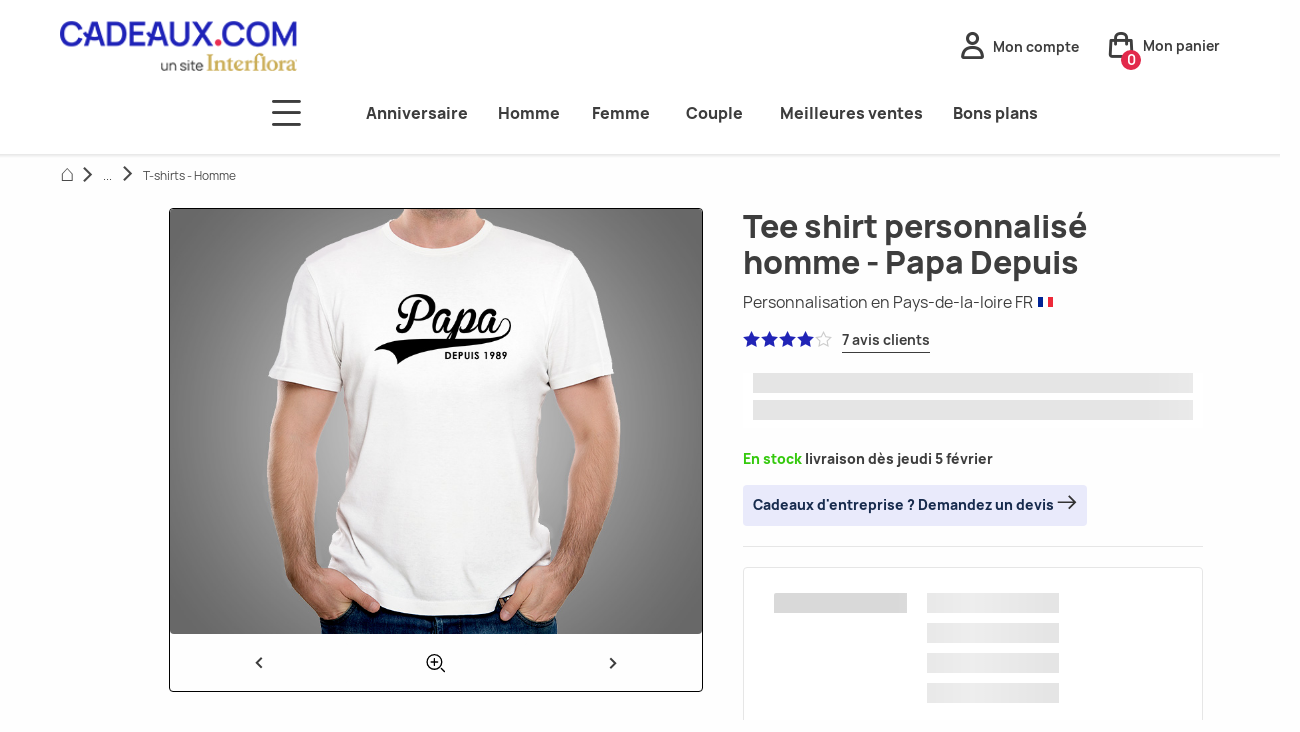

--- FILE ---
content_type: text/html; charset=UTF-8
request_url: https://www.cadeaux.com/t-shirt-blanc-papa-depuis-p4464
body_size: 90757
content:
<!DOCTYPE html> <html lang="fr"> <head> <meta charset="UTF-8"> <meta name="viewport" content="width=device-width, initial-scale=1.0"> <title>T-shirt blanc Papa depuis </title> <meta name="description" content="Découvrez notre T-shirt blanc Papa depuis. Un superbe cadeau original et personnalisé pour vos fêtes, livré en 24h."> <meta property="og:site_name" content="www.cadeaux.com"> <meta property="og:type" content="website"> <meta property="og:title" content="T-shirt blanc Papa depuis "> <meta property="og:description" content="Découvrez notre T-shirt blanc Papa depuis. Un superbe cadeau original et personnalisé pour vos fêtes, livré en 24h."> <meta property="og:url" content="https://www.cadeaux.com/t-shirt-blanc-papa-depuis-p4464"> <meta property="og:image" content=""> <meta name="twitter:card" content="summary_large_image"> <meta name="twitter:title" content="T-shirt blanc Papa depuis "> <meta name="twitter:description" content="Découvrez notre T-shirt blanc Papa depuis. Un superbe cadeau original et personnalisé pour vos fêtes, livré en 24h."> <link rel="apple-touch-icon" sizes="180x180" href="/assets/front/favicons/apple-touch-icon.25e3aa61.png"> <link rel="icon" type="image/png" sizes="32x32" href="/assets/front/favicons/favicon-32x32.a87c4332.png"> <link rel="icon" type="image/png" sizes="16x16" href="/assets/front/favicons/favicon-16x16.139ba509.png"> <link rel="manifest" href="https://www.cadeaux.com/manifest.webmanifest"> <link rel="mask-icon" href="/assets/front/favicons/safari-pinned-tab.59ebda82.svg" color="#e2294b"> <meta name="msapplication-TileColor" content="#ffffff"> <meta name="theme-color" content="#ffffff"> <link rel="canonical" href="https://www.cadeaux.com/t-shirt-blanc-papa-depuis-p4464"> <style>.ph-item{direction:ltr;position:relative;display:-webkit-box;display:-ms-flexbox;display:flex;-ms-flex-wrap:wrap;flex-wrap:wrap;padding:30px 15px 15px 15px;overflow:hidden;margin-bottom:30px;background-color:#fff;border:1px solid hsl(0,0%,90%);border-radius:2px}.ph-item,.ph-item *,.ph-item ::after,.ph-item ::before{-webkit-box-sizing:border-box;box-sizing:border-box}.ph-item::before{content:" ";position:absolute;top:0;right:0;bottom:0;left:50%;z-index:1;width:500%;margin-left:-250%;-webkit-animation:phAnimation .8s linear infinite;animation:phAnimation .8s linear infinite;background:-webkit-gradient(linear, left top, right top, color-stop(46%, rgba(255, 255, 255, 0)), color-stop(50%, rgba(255, 255, 255, 0.35)), color-stop(54%, rgba(255, 255, 255, 0))) 50% 50%;background:linear-gradient(to right, rgba(255, 255, 255, 0) 46%, rgba(255, 255, 255, 0.35) 50%, rgba(255, 255, 255, 0) 54%) 50% 50%}.ph-item>*{-webkit-box-flex:1;-ms-flex:1 1 auto;flex:1 1 auto;display:-webkit-box;display:-ms-flexbox;display:flex;-webkit-box-orient:vertical;-webkit-box-direction:normal;-ms-flex-flow:column;flex-flow:column;padding-right:15px;padding-left:15px}.ph-row{display:-webkit-box;display:-ms-flexbox;display:flex;-ms-flex-wrap:wrap;flex-wrap:wrap;margin-bottom:7.5px}.ph-row div{height:10px;margin-bottom:7.5px;background-color:#ced4da}.ph-row .big,.ph-row.big div{height:20px;margin-bottom:15px}.ph-row .empty{background-color:hsla(0,0%,100%,0)}.ph-col-2{-webkit-box-flex:0;-ms-flex:0 0 16.6666666667%;flex:0 0 16.6666666667%}.ph-col-4{-webkit-box-flex:0;-ms-flex:0 0 33.3333333333%;flex:0 0 33.3333333333%}.ph-col-6{-webkit-box-flex:0;-ms-flex:0 0 50%;flex:0 0 50%}.ph-col-8{-webkit-box-flex:0;-ms-flex:0 0 66.6666666667%;flex:0 0 66.6666666667%}.ph-col-10{-webkit-box-flex:0;-ms-flex:0 0 83.3333333333%;flex:0 0 83.3333333333%}.ph-col-12{-webkit-box-flex:0;-ms-flex:0 0 100%;flex:0 0 100%}.ph-avatar{position:relative;width:100%;min-width:60px;background-color:#ced4da;margin-bottom:15px;border-radius:50%;overflow:hidden}.ph-avatar::before{content:" ";display:block;padding-top:100%}.ph-picture{width:100%;height:120px;background-color:#ced4da;margin-bottom:15px}@-webkit-keyframes phAnimation{0%{-webkit-transform:translate3d(-30%, 0, 0);transform:translate3d(-30%, 0, 0)}100%{-webkit-transform:translate3d(30%, 0, 0);transform:translate3d(30%, 0, 0)}}@keyframes phAnimation{0%{-webkit-transform:translate3d(-30%, 0, 0);transform:translate3d(-30%, 0, 0)}100%{-webkit-transform:translate3d(30%, 0, 0);transform:translate3d(30%, 0, 0)}}.ts-control{border:1px solid #d0d0d0;padding:8px 8px;width:100%;overflow:hidden;position:relative;z-index:1;-webkit-box-sizing:border-box;box-sizing:border-box;-webkit-box-shadow:none;box-shadow:none;border-radius:3px;display:-webkit-box;display:-ms-flexbox;display:flex;-ms-flex-wrap:wrap;flex-wrap:wrap}.ts-wrapper.multi.has-items .ts-control{padding:calc(8px - 2px - 0) 8px calc(8px - 2px - 3px - 0)}.full .ts-control{background-color:#fff}.disabled .ts-control,.disabled .ts-control *{cursor:default !important}.focus .ts-control{-webkit-box-shadow:none;box-shadow:none}.ts-control>*{vertical-align:baseline;display:inline-block}.ts-wrapper.multi .ts-control>div{cursor:pointer;margin:0 3px 3px 0;padding:2px 6px;background:#f2f2f2;color:#303030;border:0 solid #d0d0d0}.ts-wrapper.multi .ts-control>div.active{background:#e8e8e8;color:#303030;border:0 solid #cacaca}.ts-wrapper.multi.disabled .ts-control>div,.ts-wrapper.multi.disabled .ts-control>div.active{color:rgb(124.5,124.5,124.5);background:#fff;border:0 solid #fff}.ts-control>input{-webkit-box-flex:1;-ms-flex:1 1 auto;flex:1 1 auto;min-width:7rem;display:inline-block !important;padding:0 !important;min-height:0 !important;max-height:none !important;max-width:100% !important;margin:0 !important;text-indent:0 !important;border:0 none !important;background:none !important;line-height:inherit !important;-webkit-user-select:auto !important;-moz-user-select:auto !important;-ms-user-select:auto !important;user-select:auto !important;-webkit-box-shadow:none !important;box-shadow:none !important}.ts-control>input::-ms-clear{display:none}.ts-control>input:focus{outline:none !important}.has-items .ts-control>input{margin:0 4px !important}.ts-control.rtl{text-align:right}.ts-control.rtl.single .ts-control:after{left:15px;right:auto}.ts-control.rtl .ts-control>input{margin:0 4px 0 -2px !important}.disabled .ts-control{opacity:.5;background-color:#fafafa}.input-hidden .ts-control>input{opacity:0;position:absolute;left:-10000px}.ts-dropdown{position:absolute;top:100%;left:0;width:100%;z-index:10;border:1px solid #d0d0d0;background:#fff;margin:.25rem 0 0;border-top:0 none;-webkit-box-sizing:border-box;box-sizing:border-box;-webkit-box-shadow:0 1px 3px rgba(0,0,0,.1);box-shadow:0 1px 3px rgba(0,0,0,.1);border-radius:0 0 3px 3px}.ts-dropdown [data-selectable]{cursor:pointer;overflow:hidden}.ts-dropdown [data-selectable] .highlight{background:rgba(125,168,208,.2);border-radius:1px}.ts-dropdown .option,.ts-dropdown .optgroup-header,.ts-dropdown .no-results,.ts-dropdown .create{padding:5px 8px}.ts-dropdown .option,.ts-dropdown [data-disabled],.ts-dropdown [data-disabled] [data-selectable].option{cursor:inherit;opacity:.5}.ts-dropdown [data-selectable].option{opacity:1;cursor:pointer}.ts-dropdown .optgroup:first-child .optgroup-header{border-top:0 none}.ts-dropdown .optgroup-header{color:#303030;background:#fff;cursor:default}.ts-dropdown .active{background-color:#f5fafd;color:#495c68}.ts-dropdown .active.create{color:#495c68}.ts-dropdown .create{color:rgba(48,48,48,.5)}.ts-dropdown .spinner{display:inline-block;width:30px;height:30px;margin:5px 8px}.ts-dropdown .spinner::after{content:" ";display:block;width:24px;height:24px;margin:3px;border-radius:50%;border:5px solid #d0d0d0;border-color:#d0d0d0 rgba(0,0,0,0) #d0d0d0 rgba(0,0,0,0);-webkit-animation:lds-dual-ring 1.2s linear infinite;animation:lds-dual-ring 1.2s linear infinite}@-webkit-keyframes lds-dual-ring{0%{-webkit-transform:rotate(0deg);transform:rotate(0deg)}100%{-webkit-transform:rotate(360deg);transform:rotate(360deg)}}@keyframes lds-dual-ring{0%{-webkit-transform:rotate(0deg);transform:rotate(0deg)}100%{-webkit-transform:rotate(360deg);transform:rotate(360deg)}}.ts-dropdown-content{overflow:hidden auto;max-height:200px;scroll-behavior:smooth}.ts-wrapper.plugin-drag_drop .ts-dragging{color:rgba(0,0,0,0) !important}.ts-wrapper.plugin-drag_drop .ts-dragging>*{visibility:hidden !important}.plugin-checkbox_options:not(.rtl) .option input{margin-right:.5rem}.plugin-checkbox_options.rtl .option input{margin-left:.5rem}.plugin-clear_button{--ts-pr-clear-button: 1em}.plugin-clear_button .clear-button{opacity:0;position:absolute;top:50%;-webkit-transform:translateY(-50%);transform:translateY(-50%);right:calc(8px - 6px);margin-right:0 !important;background:rgba(0,0,0,0) !important;-webkit-transition:opacity .5s;transition:opacity .5s;cursor:pointer}.plugin-clear_button.form-select .clear-button,.plugin-clear_button.single .clear-button{right:max(var(--ts-pr-caret),8px)}.plugin-clear_button.focus.has-items .clear-button,.plugin-clear_button:not(.disabled):hover.has-items .clear-button{opacity:1}.ts-wrapper .dropdown-header{position:relative;padding:10px 8px;border-bottom:1px solid #d0d0d0;background:color-mix(#fff, #d0d0d0, 85%);border-radius:3px 3px 0 0}.ts-wrapper .dropdown-header-close{position:absolute;right:8px;top:50%;color:#303030;opacity:.4;margin-top:-12px;line-height:20px;font-size:20px !important}.ts-wrapper .dropdown-header-close:hover{color:#000}.plugin-dropdown_input.focus.dropdown-active .ts-control{-webkit-box-shadow:none;box-shadow:none;border:1px solid #d0d0d0;-webkit-box-shadow:var(--bs-box-shadow-inset);box-shadow:var(--bs-box-shadow-inset)}.plugin-dropdown_input .dropdown-input{border:1px solid #d0d0d0;border-width:0 0 1px;display:block;padding:8px 8px;-webkit-box-shadow:none;box-shadow:none;width:100%;background:rgba(0,0,0,0)}.plugin-dropdown_input.focus .ts-dropdown .dropdown-input{border-color:rgb(145.5,187,219);outline:0;-webkit-box-shadow:0 0 0 .25rem rgba(36,119,183,.25);box-shadow:0 0 0 .25rem rgba(36,119,183,.25)}.plugin-dropdown_input .items-placeholder{border:0 none !important;-webkit-box-shadow:none !important;box-shadow:none !important;width:100%}.plugin-dropdown_input.has-items .items-placeholder,.plugin-dropdown_input.dropdown-active .items-placeholder{display:none !important}.ts-wrapper.plugin-input_autogrow.has-items .ts-control>input{min-width:0}.ts-wrapper.plugin-input_autogrow.has-items.focus .ts-control>input{-webkit-box-flex:0;-ms-flex:none;flex:none;min-width:4px}.ts-wrapper.plugin-input_autogrow.has-items.focus .ts-control>input::-webkit-input-placeholder{color:rgba(0,0,0,0)}.ts-wrapper.plugin-input_autogrow.has-items.focus .ts-control>input::-moz-placeholder{color:rgba(0,0,0,0)}.ts-wrapper.plugin-input_autogrow.has-items.focus .ts-control>input:-ms-input-placeholder{color:rgba(0,0,0,0)}.ts-wrapper.plugin-input_autogrow.has-items.focus .ts-control>input::-ms-input-placeholder{color:rgba(0,0,0,0)}.ts-wrapper.plugin-input_autogrow.has-items.focus .ts-control>input::placeholder{color:rgba(0,0,0,0)}.ts-dropdown.plugin-optgroup_columns .ts-dropdown-content{display:-webkit-box;display:-ms-flexbox;display:flex}.ts-dropdown.plugin-optgroup_columns .optgroup{border-right:1px solid #f2f2f2;border-top:0 none;-webkit-box-flex:1;-ms-flex-positive:1;flex-grow:1;-ms-flex-preferred-size:0;flex-basis:0;min-width:0}.ts-dropdown.plugin-optgroup_columns .optgroup:last-child{border-right:0 none}.ts-dropdown.plugin-optgroup_columns .optgroup::before{display:none}.ts-dropdown.plugin-optgroup_columns .optgroup-header{border-top:0 none}.ts-wrapper.plugin-remove_button .item{display:-webkit-inline-box;display:-ms-inline-flexbox;display:inline-flex;-webkit-box-align:center;-ms-flex-align:center;align-items:center}.ts-wrapper.plugin-remove_button .item .remove{color:inherit;text-decoration:none;vertical-align:middle;display:inline-block;padding:0 6px;border-radius:0 2px 2px 0;-webkit-box-sizing:border-box;box-sizing:border-box}.ts-wrapper.plugin-remove_button .item .remove:hover{background:rgba(0,0,0,.05)}.ts-wrapper.plugin-remove_button.disabled .item .remove:hover{background:none}.ts-wrapper.plugin-remove_button .remove-single{position:absolute;right:0;top:0;font-size:23px}.ts-wrapper.plugin-remove_button:not(.rtl) .item{padding-right:0 !important}.ts-wrapper.plugin-remove_button:not(.rtl) .item .remove{border-left:1px solid #d0d0d0;margin-left:6px}.ts-wrapper.plugin-remove_button:not(.rtl) .item.active .remove{border-left-color:#cacaca}.ts-wrapper.plugin-remove_button:not(.rtl).disabled .item .remove{border-left-color:#fff}.ts-wrapper.plugin-remove_button.rtl .item{padding-left:0 !important}.ts-wrapper.plugin-remove_button.rtl .item .remove{border-right:1px solid #d0d0d0;margin-right:6px}.ts-wrapper.plugin-remove_button.rtl .item.active .remove{border-right-color:#cacaca}.ts-wrapper.plugin-remove_button.rtl.disabled .item .remove{border-right-color:#fff}:root{--ts-pr-clear-button: 0px;--ts-pr-caret: 0px;--ts-pr-min: .75rem}.ts-wrapper.single .ts-control,.ts-wrapper.single .ts-control input{cursor:pointer}.ts-control:not(.rtl){padding-right:max(var(--ts-pr-min),var(--ts-pr-clear-button) + var(--ts-pr-caret)) !important}.ts-control.rtl{padding-left:max(var(--ts-pr-min),var(--ts-pr-clear-button) + var(--ts-pr-caret)) !important}.ts-wrapper{position:relative}.ts-dropdown,.ts-control,.ts-control input{color:#303030;font-family:inherit;font-size:13px;line-height:18px}.ts-control,.ts-wrapper.single.input-active .ts-control{background:#fff;cursor:text}.ts-hidden-accessible{border:0 !important;clip:rect(0 0 0 0) !important;clip-path:inset(50%) !important;overflow:hidden !important;padding:0 !important;position:absolute !important;width:1px !important;white-space:nowrap !important}.ts-control{border:1px solid #d0d0d0;padding:8px 8px;width:100%;overflow:hidden;position:relative;z-index:1;-webkit-box-sizing:border-box;box-sizing:border-box;-webkit-box-shadow:none;box-shadow:none;border-radius:3px;display:-webkit-box;display:-ms-flexbox;display:flex;-ms-flex-wrap:wrap;flex-wrap:wrap}.ts-wrapper.multi.has-items .ts-control{padding:calc(8px - 2px - 0) 8px calc(8px - 2px - 3px - 0)}.full .ts-control{background-color:#fff}.disabled .ts-control,.disabled .ts-control *{cursor:default !important}.focus .ts-control{-webkit-box-shadow:none;box-shadow:none}.ts-control>*{vertical-align:baseline;display:inline-block}.ts-wrapper.multi .ts-control>div{cursor:pointer;margin:0 3px 3px 0;padding:2px 6px;background:#f2f2f2;color:#303030;border:0 solid #d0d0d0}.ts-wrapper.multi .ts-control>div.active{background:#e8e8e8;color:#303030;border:0 solid #cacaca}.ts-wrapper.multi.disabled .ts-control>div,.ts-wrapper.multi.disabled .ts-control>div.active{color:rgb(124.5,124.5,124.5);background:#fff;border:0 solid #fff}.ts-control>input{-webkit-box-flex:1;-ms-flex:1 1 auto;flex:1 1 auto;min-width:7rem;display:inline-block !important;padding:0 !important;min-height:0 !important;max-height:none !important;max-width:100% !important;margin:0 !important;text-indent:0 !important;border:0 none !important;background:none !important;line-height:inherit !important;-webkit-user-select:auto !important;-moz-user-select:auto !important;-ms-user-select:auto !important;user-select:auto !important;-webkit-box-shadow:none !important;box-shadow:none !important}.ts-control>input::-ms-clear{display:none}.ts-control>input:focus{outline:none !important}.has-items .ts-control>input{margin:0 4px !important}.ts-control.rtl{text-align:right}.ts-control.rtl.single .ts-control:after{left:15px;right:auto}.ts-control.rtl .ts-control>input{margin:0 4px 0 -2px !important}.disabled .ts-control{opacity:.5;background-color:#fafafa}.input-hidden .ts-control>input{opacity:0;position:absolute;left:-10000px}.ts-dropdown{position:absolute;top:100%;left:0;width:100%;z-index:10;border:1px solid #d0d0d0;background:#fff;margin:.25rem 0 0;border-top:0 none;-webkit-box-sizing:border-box;box-sizing:border-box;-webkit-box-shadow:0 1px 3px rgba(0,0,0,.1);box-shadow:0 1px 3px rgba(0,0,0,.1);border-radius:0 0 3px 3px}.ts-dropdown [data-selectable]{cursor:pointer;overflow:hidden}.ts-dropdown [data-selectable] .highlight{background:rgba(125,168,208,.2);border-radius:1px}.ts-dropdown .option,.ts-dropdown .optgroup-header,.ts-dropdown .no-results,.ts-dropdown .create{padding:5px 8px}.ts-dropdown .option,.ts-dropdown [data-disabled],.ts-dropdown [data-disabled] [data-selectable].option{cursor:inherit;opacity:.5}.ts-dropdown [data-selectable].option{opacity:1;cursor:pointer}.ts-dropdown .optgroup:first-child .optgroup-header{border-top:0 none}.ts-dropdown .optgroup-header{color:#303030;background:#fff;cursor:default}.ts-dropdown .active{background-color:#f5fafd;color:#495c68}.ts-dropdown .active.create{color:#495c68}.ts-dropdown .create{color:rgba(48,48,48,.5)}.ts-dropdown .spinner{display:inline-block;width:30px;height:30px;margin:5px 8px}.ts-dropdown .spinner::after{content:" ";display:block;width:24px;height:24px;margin:3px;border-radius:50%;border:5px solid #d0d0d0;border-color:#d0d0d0 rgba(0,0,0,0) #d0d0d0 rgba(0,0,0,0);-webkit-animation:lds-dual-ring 1.2s linear infinite;animation:lds-dual-ring 1.2s linear infinite}@keyframes lds-dual-ring{0%{-webkit-transform:rotate(0deg);transform:rotate(0deg)}100%{-webkit-transform:rotate(360deg);transform:rotate(360deg)}}.ts-dropdown-content{overflow:hidden auto;max-height:200px;scroll-behavior:smooth}.ts-wrapper.plugin-drag_drop .ts-dragging{color:rgba(0,0,0,0) !important}.ts-wrapper.plugin-drag_drop .ts-dragging>*{visibility:hidden !important}.plugin-checkbox_options:not(.rtl) .option input{margin-right:.5rem}.plugin-checkbox_options.rtl .option input{margin-left:.5rem}.plugin-clear_button{--ts-pr-clear-button: 1em}.plugin-clear_button .clear-button{opacity:0;position:absolute;top:50%;-webkit-transform:translateY(-50%);transform:translateY(-50%);right:calc(8px - 6px);margin-right:0 !important;background:rgba(0,0,0,0) !important;-webkit-transition:opacity .5s;transition:opacity .5s;cursor:pointer}.plugin-clear_button.form-select .clear-button,.plugin-clear_button.single .clear-button{right:max(var(--ts-pr-caret),8px)}.plugin-clear_button.focus.has-items .clear-button,.plugin-clear_button:not(.disabled):hover.has-items .clear-button{opacity:1}.ts-wrapper .dropdown-header{position:relative;padding:10px 8px;border-bottom:1px solid #d0d0d0;background:color-mix(#fff, #d0d0d0, 85%);border-radius:3px 3px 0 0}.ts-wrapper .dropdown-header-close{position:absolute;right:8px;top:50%;color:#303030;opacity:.4;margin-top:-12px;line-height:20px;font-size:20px !important}.ts-wrapper .dropdown-header-close:hover{color:#000}.plugin-dropdown_input.focus.dropdown-active .ts-control{-webkit-box-shadow:none;box-shadow:none;border:1px solid #d0d0d0;-webkit-box-shadow:var(--bs-box-shadow-inset);box-shadow:var(--bs-box-shadow-inset)}.plugin-dropdown_input .dropdown-input{border:1px solid #d0d0d0;border-width:0 0 1px;display:block;padding:8px 8px;-webkit-box-shadow:none;box-shadow:none;width:100%;background:rgba(0,0,0,0)}.plugin-dropdown_input.focus .ts-dropdown .dropdown-input{border-color:rgb(145.5,187,219);outline:0;-webkit-box-shadow:0 0 0 .25rem rgba(36,119,183,.25);box-shadow:0 0 0 .25rem rgba(36,119,183,.25)}.plugin-dropdown_input .items-placeholder{border:0 none !important;-webkit-box-shadow:none !important;box-shadow:none !important;width:100%}.plugin-dropdown_input.has-items .items-placeholder,.plugin-dropdown_input.dropdown-active .items-placeholder{display:none !important}.ts-wrapper.plugin-input_autogrow.has-items .ts-control>input{min-width:0}.ts-wrapper.plugin-input_autogrow.has-items.focus .ts-control>input{-webkit-box-flex:0;-ms-flex:none;flex:none;min-width:4px}.ts-wrapper.plugin-input_autogrow.has-items.focus .ts-control>input::-webkit-input-placeholder{color:rgba(0,0,0,0)}.ts-wrapper.plugin-input_autogrow.has-items.focus .ts-control>input::-moz-placeholder{color:rgba(0,0,0,0)}.ts-wrapper.plugin-input_autogrow.has-items.focus .ts-control>input:-ms-input-placeholder{color:rgba(0,0,0,0)}.ts-wrapper.plugin-input_autogrow.has-items.focus .ts-control>input::-ms-input-placeholder{color:rgba(0,0,0,0)}.ts-wrapper.plugin-input_autogrow.has-items.focus .ts-control>input::placeholder{color:rgba(0,0,0,0)}.ts-dropdown.plugin-optgroup_columns .ts-dropdown-content{display:-webkit-box;display:-ms-flexbox;display:flex}.ts-dropdown.plugin-optgroup_columns .optgroup{border-right:1px solid #f2f2f2;border-top:0 none;-webkit-box-flex:1;-ms-flex-positive:1;flex-grow:1;-ms-flex-preferred-size:0;flex-basis:0;min-width:0}.ts-dropdown.plugin-optgroup_columns .optgroup:last-child{border-right:0 none}.ts-dropdown.plugin-optgroup_columns .optgroup::before{display:none}.ts-dropdown.plugin-optgroup_columns .optgroup-header{border-top:0 none}.ts-wrapper.plugin-remove_button .item{display:-webkit-inline-box;display:-ms-inline-flexbox;display:inline-flex;-webkit-box-align:center;-ms-flex-align:center;align-items:center}.ts-wrapper.plugin-remove_button .item .remove{color:inherit;text-decoration:none;vertical-align:middle;display:inline-block;padding:0 6px;border-radius:0 2px 2px 0;-webkit-box-sizing:border-box;box-sizing:border-box}.ts-wrapper.plugin-remove_button .item .remove:hover{background:rgba(0,0,0,.05)}.ts-wrapper.plugin-remove_button.disabled .item .remove:hover{background:none}.ts-wrapper.plugin-remove_button .remove-single{position:absolute;right:0;top:0;font-size:23px}.ts-wrapper.plugin-remove_button:not(.rtl) .item{padding-right:0 !important}.ts-wrapper.plugin-remove_button:not(.rtl) .item .remove{border-left:1px solid #d0d0d0;margin-left:6px}.ts-wrapper.plugin-remove_button:not(.rtl) .item.active .remove{border-left-color:#cacaca}.ts-wrapper.plugin-remove_button:not(.rtl).disabled .item .remove{border-left-color:#fff}.ts-wrapper.plugin-remove_button.rtl .item{padding-left:0 !important}.ts-wrapper.plugin-remove_button.rtl .item .remove{border-right:1px solid #d0d0d0;margin-right:6px}.ts-wrapper.plugin-remove_button.rtl .item.active .remove{border-right-color:#cacaca}.ts-wrapper.plugin-remove_button.rtl.disabled .item .remove{border-right-color:#fff}:root{--ts-pr-clear-button: 0px;--ts-pr-caret: 0px;--ts-pr-min: .75rem}.ts-wrapper.single .ts-control,.ts-wrapper.single .ts-control input{cursor:pointer}.ts-control:not(.rtl){padding-right:max(var(--ts-pr-min),var(--ts-pr-clear-button) + var(--ts-pr-caret)) !important}.ts-control.rtl{padding-left:max(var(--ts-pr-min),var(--ts-pr-clear-button) + var(--ts-pr-caret)) !important}.ts-wrapper{position:relative}.ts-dropdown,.ts-control,.ts-control input{color:#303030;font-family:inherit;font-size:13px;line-height:18px}.ts-control,.ts-wrapper.single.input-active .ts-control{background:#fff;cursor:text}.ts-hidden-accessible{border:0 !important;clip:rect(0 0 0 0) !important;clip-path:inset(50%) !important;overflow:hidden !important;padding:0 !important;position:absolute !important;width:1px !important;white-space:nowrap !important}.ts-dropdown,.ts-dropdown.form-control,.ts-dropdown.form-select{height:auto;padding:0;z-index:1000;background:#fff;border:1px solid var(--bs-border-color-translucent);border-radius:.375rem;-webkit-box-shadow:0 6px 12px rgba(0,0,0,.175);box-shadow:0 6px 12px rgba(0,0,0,.175)}.ts-dropdown .optgroup-header{font-size:.875rem;line-height:1.5}.ts-dropdown .optgroup:first-child::before{display:none}.ts-dropdown .optgroup::before{content:" ";display:block;height:0;margin:.5rem 0;overflow:hidden;border-top:1px solid var(--bs-border-color-translucent);margin-left:-8px;margin-right:-8px}.ts-dropdown .create{padding-left:8px}.ts-dropdown-content{padding:5px 0}.ts-control{-webkit-transition:border-color .25s ease-in-out,-webkit-box-shadow .5s;transition:border-color .25s ease-in-out,-webkit-box-shadow .5s;transition:box-shadow .5s,border-color .25s ease-in-out;transition:box-shadow .5s,border-color .25s ease-in-out,-webkit-box-shadow .5s;display:-webkit-box;display:-ms-flexbox;display:flex;-webkit-box-align:center;-ms-flex-align:center;align-items:center}.focus .ts-control{border-color:rgb(145.5,187,219);outline:0;-webkit-box-shadow:0 0 0 .25rem rgba(36,119,183,.25);box-shadow:0 0 0 .25rem rgba(36,119,183,.25)}.ts-control .item{display:-webkit-box;display:-ms-flexbox;display:flex;-webkit-box-align:center;-ms-flex-align:center;align-items:center}.ts-wrapper.is-invalid,.was-validated .invalid,.was-validated :invalid+.ts-wrapper{border-color:var(--bs-form-invalid-color)}.ts-wrapper.is-invalid:not(.single),.was-validated .invalid:not(.single),.was-validated :invalid+.ts-wrapper:not(.single){background-image:url("data:image/svg+xml,%3csvg xmlns='http://www.w3.org/2000/svg' viewBox='0 0 12 12' width='12' height='12' fill='none' stroke='%23dc3545'%3e%3ccircle cx='6' cy='6' r='4.5'/%3e%3cpath stroke-linejoin='round' d='M5.8 3.6h.4L6 6.5z'/%3e%3ccircle cx='6' cy='8.2' r='.6' fill='%23dc3545' stroke='none'/%3e%3c/svg%3e");background-position:right calc(0.375em + 0.1875rem) center;background-size:calc(0.75em + 0.375rem) calc(0.75em + 0.375rem);background-repeat:no-repeat}.ts-wrapper.is-invalid.single,.was-validated .invalid.single,.was-validated :invalid+.ts-wrapper.single{background-image:url("data:image/svg+xml,%3csvg xmlns='http://www.w3.org/2000/svg' viewBox='0 0 16 16'%3e%3cpath fill='none' stroke='%23343a40' stroke-linecap='round' stroke-linejoin='round' stroke-width='2' d='m2 5 6 6 6-6'/%3e%3c/svg%3e"),url("data:image/svg+xml,%3csvg xmlns='http://www.w3.org/2000/svg' viewBox='0 0 12 12' width='12' height='12' fill='none' stroke='%23dc3545'%3e%3ccircle cx='6' cy='6' r='4.5'/%3e%3cpath stroke-linejoin='round' d='M5.8 3.6h.4L6 6.5z'/%3e%3ccircle cx='6' cy='8.2' r='.6' fill='%23dc3545' stroke='none'/%3e%3c/svg%3e");background-position:right .75rem center,center right 2.25rem;background-size:16px 12px,calc(0.75em + 0.375rem) calc(0.75em + 0.375rem);background-repeat:no-repeat}.ts-wrapper.is-invalid.focus .ts-control,.was-validated .invalid.focus .ts-control,.was-validated :invalid+.ts-wrapper.focus .ts-control{border-color:var(--bs-form-invalid-color);-webkit-box-shadow:0 0 0 .25rem rgba(var(--bs-form-invalid-color), 0.25);box-shadow:0 0 0 .25rem rgba(var(--bs-form-invalid-color), 0.25)}.ts-wrapper.is-valid,.was-validated .valid,.was-validated :valid+.ts-wrapper{border-color:var(--bs-form-valid-color)}.ts-wrapper.is-valid:not(.single),.was-validated .valid:not(.single),.was-validated :valid+.ts-wrapper:not(.single){background-image:url("data:image/svg+xml,%3csvg xmlns='http://www.w3.org/2000/svg' viewBox='0 0 8 8'%3e%3cpath fill='%23198754' d='M2.3 6.73.6 4.53c-.4-1.04.46-1.4 1.1-.8l1.1 1.4 3.4-3.8c.6-.63 1.6-.27 1.2.7l-4 4.6c-.43.5-.8.4-1.1.1z'/%3e%3c/svg%3e");background-position:right calc(0.375em + 0.1875rem) center;background-size:calc(0.75em + 0.375rem) calc(0.75em + 0.375rem);background-repeat:no-repeat}.ts-wrapper.is-valid.single,.was-validated .valid.single,.was-validated :valid+.ts-wrapper.single{background-image:url("data:image/svg+xml,%3csvg xmlns='http://www.w3.org/2000/svg' viewBox='0 0 16 16'%3e%3cpath fill='none' stroke='%23343a40' stroke-linecap='round' stroke-linejoin='round' stroke-width='2' d='m2 5 6 6 6-6'/%3e%3c/svg%3e"),url("data:image/svg+xml,%3csvg xmlns='http://www.w3.org/2000/svg' viewBox='0 0 8 8'%3e%3cpath fill='%23198754' d='M2.3 6.73.6 4.53c-.4-1.04.46-1.4 1.1-.8l1.1 1.4 3.4-3.8c.6-.63 1.6-.27 1.2.7l-4 4.6c-.43.5-.8.4-1.1.1z'/%3e%3c/svg%3e");background-position:right .75rem center,center right 2.25rem;background-size:16px 12px,calc(0.75em + 0.375rem) calc(0.75em + 0.375rem);background-repeat:no-repeat}.ts-wrapper.is-valid.focus .ts-control,.was-validated .valid.focus .ts-control,.was-validated :valid+.ts-wrapper.focus .ts-control{border-color:var(--bs-form-valid-color);-webkit-box-shadow:0 0 0 .25rem rgba(var(--bs-form-valid-color), 0.25);box-shadow:0 0 0 .25rem rgba(var(--bs-form-valid-color), 0.25)}.ts-wrapper{min-height:calc(1.5em + 0.75rem + calc(var(--bs-border-width) * 2));display:-webkit-box;display:-ms-flexbox;display:flex}.input-group-sm>.ts-wrapper,.ts-wrapper.form-select-sm,.ts-wrapper.form-control-sm{min-height:calc(1.5em + 0.5rem + calc(var(--bs-border-width) * 2))}.input-group-sm>.ts-wrapper .ts-control,.ts-wrapper.form-select-sm .ts-control,.ts-wrapper.form-control-sm .ts-control{border-radius:var(--bs-border-radius-sm);font-size:0.875rem}.input-group-sm>.ts-wrapper.has-items .ts-control,.ts-wrapper.form-select-sm.has-items .ts-control,.ts-wrapper.form-control-sm.has-items .ts-control{font-size:.875rem;padding-bottom:0}.input-group-sm>.ts-wrapper.multi.has-items .ts-control,.ts-wrapper.form-select-sm.multi.has-items .ts-control,.ts-wrapper.form-control-sm.multi.has-items .ts-control{padding-top:calc((calc(1.5em + 0.5rem + calc(var(--bs-border-width) * 2)) - 18px*0.875rem - calc((var(--bs-border-width) + 2px) * 2))/2) !important}.ts-wrapper.multi.has-items .ts-control{padding-left:calc(8px - 6px);--ts-pr-min: calc(8px - 6px)}.ts-wrapper.multi .ts-control>div{border-radius:calc(3px - 1px)}.input-group-lg>.ts-wrapper,.ts-wrapper.form-control-lg,.ts-wrapper.form-select-lg{min-height:calc(1.5em + 1rem + calc(var(--bs-border-width) * 2))}.input-group-lg>.ts-wrapper .ts-control,.ts-wrapper.form-control-lg .ts-control,.ts-wrapper.form-select-lg .ts-control{border-radius:var(--bs-border-radius-lg);font-size:1.25rem}.ts-wrapper:not(.form-control,.form-select){padding:0;border:none;height:auto;-webkit-box-shadow:none;box-shadow:none;background:none}.ts-wrapper:not(.form-control,.form-select).single .ts-control{background-image:url("data:image/svg+xml,%3csvg xmlns='http://www.w3.org/2000/svg' viewBox='0 0 16 16'%3e%3cpath fill='none' stroke='%23343a40' stroke-linecap='round' stroke-linejoin='round' stroke-width='2' d='m2 5 6 6 6-6'/%3e%3c/svg%3e");background-repeat:no-repeat;background-position:right .75rem center;background-size:16px 12px}.ts-wrapper.form-select,.ts-wrapper.single{--ts-pr-caret: 2.25rem}.ts-wrapper.form-control,.ts-wrapper.form-select{padding:0 !important;height:auto;-webkit-box-shadow:none;box-shadow:none;display:-webkit-box;display:-ms-flexbox;display:flex}.ts-wrapper.form-control .ts-control,.ts-wrapper.form-control.single.input-active .ts-control,.ts-wrapper.form-select .ts-control,.ts-wrapper.form-select.single.input-active .ts-control{border:none !important}.ts-wrapper.form-control:not(.disabled) .ts-control,.ts-wrapper.form-control:not(.disabled).single.input-active .ts-control,.ts-wrapper.form-select:not(.disabled) .ts-control,.ts-wrapper.form-select:not(.disabled).single.input-active .ts-control{background:rgba(0,0,0,0) !important}.input-group>.ts-wrapper{-webkit-box-flex:1;-ms-flex-positive:1;flex-grow:1;width:1%}.input-group>.ts-wrapper:not(:nth-child(2))>.ts-control{border-top-left-radius:0;border-bottom-left-radius:0}.input-group>.ts-wrapper:not(:last-child)>.ts-control{border-top-right-radius:0;border-bottom-right-radius:0}/*! normalize.css v8.0.0 | MIT License | github.com/necolas/normalize.css */html{line-height:1.15;-webkit-text-size-adjust:100%}body{margin:0}h1{font-size:2em;margin:.67em 0}hr{-webkit-box-sizing:content-box;box-sizing:content-box;height:0;overflow:visible}pre{font-family:monospace,monospace;font-size:1em}a{background-color:rgba(0,0,0,0)}abbr[title]{border-bottom:0;-webkit-text-decoration:underline dotted;text-decoration:underline dotted}b,strong{font-weight:bolder}code,kbd,samp{font-family:monospace,monospace;font-size:1em}small{font-size:80%}sub,sup{font-size:75%;line-height:0;position:relative;vertical-align:baseline}sub{bottom:-0.25em}sup{top:-0.5em}img{border-style:none}button,input,optgroup,select,textarea{font-family:inherit;font-size:100%;line-height:1.15;margin:0}button,input{overflow:visible}button,select{text-transform:none}button,[type=button],[type=reset],[type=submit]{-webkit-appearance:button}button::-moz-focus-inner,[type=button]::-moz-focus-inner,[type=reset]::-moz-focus-inner,[type=submit]::-moz-focus-inner{border-style:none;padding:0}button:-moz-focusring,[type=button]:-moz-focusring,[type=reset]:-moz-focusring,[type=submit]:-moz-focusring{outline:1px dotted ButtonText}fieldset{padding:.35em .75em .625em}legend{-webkit-box-sizing:border-box;box-sizing:border-box;color:inherit;display:table;max-width:100%;padding:0;white-space:normal}progress{vertical-align:baseline}textarea{overflow:auto}[type=checkbox],[type=radio]{-webkit-box-sizing:border-box;box-sizing:border-box;padding:0}[type=number]::-webkit-inner-spin-button,[type=number]::-webkit-outer-spin-button{height:auto}[type=search]{-webkit-appearance:textfield;outline-offset:-2px}[type=search]::-webkit-search-decoration{-webkit-appearance:none}::-webkit-file-upload-button{-webkit-appearance:button;font:inherit}details{display:block}summary{display:list-item}template{display:none}[hidden]{display:none}[data-whatintent=mouse] *,[data-whatintent=mouse] *:focus,[data-whatintent=touch] *,[data-whatintent=touch] *:focus,[data-whatinput=mouse] *,[data-whatinput=mouse] *:focus,[data-whatinput=touch] *,[data-whatinput=touch] *:focus{outline:none}[draggable=false]{-webkit-touch-callout:none;-webkit-user-select:none}.foundation-mq{font-family:"small=0em&medium=40em&large=64em&xlarge=75em&xxlarge=90em"}html{-webkit-box-sizing:border-box;box-sizing:border-box;font-size:100%}*,*::before,*::after{-webkit-box-sizing:inherit;box-sizing:inherit}body{margin:0;padding:0;background:#fefefe;font-family:"Manrope",sans-serif;font-weight:normal;line-height:1.5;color:#676767;-webkit-font-smoothing:antialiased;-moz-osx-font-smoothing:grayscale}img{display:inline-block;vertical-align:middle;max-width:100%;height:auto;-ms-interpolation-mode:bicubic}textarea{height:auto;min-height:50px;border-radius:.25rem}select{-webkit-box-sizing:border-box;box-sizing:border-box;width:100%;border-radius:.25rem}.map_canvas img,.map_canvas embed,.map_canvas object,.mqa-display img,.mqa-display embed,.mqa-display object{max-width:none !important}button{padding:0;-webkit-appearance:none;-moz-appearance:none;appearance:none;border:0;border-radius:.25rem;background:rgba(0,0,0,0);line-height:1;cursor:auto}[data-whatinput=mouse] button{outline:0}pre{overflow:auto;-webkit-overflow-scrolling:touch}button,input,optgroup,select,textarea{font-family:inherit}.is-visible{display:block !important}.is-hidden{display:none !important}.row{max-width:75rem;margin-right:auto;margin-left:auto;display:-webkit-box;display:-ms-flexbox;display:flex;-webkit-box-orient:horizontal;-webkit-box-direction:normal;-ms-flex-flow:row wrap;flex-flow:row wrap}.row .row{margin-right:-.3125rem;margin-left:-.3125rem}.row .row.collapse{margin-right:0;margin-left:0}.row.expanded{max-width:none}.row.expanded .row{margin-right:auto;margin-left:auto}.row:not(.expanded) .row{max-width:none}.row.collapse>.column,.row.collapse>.columns{padding-right:0;padding-left:0}.row.is-collapse-child,.row.collapse>.column>.row,.row.collapse>.columns>.row{margin-right:0;margin-left:0}.column,.columns{min-width:0;-webkit-box-flex:1;-ms-flex:1 1 0px;flex:1 1 0px;padding-right:.3125rem;padding-left:.3125rem}.column.row.row,.row.row.columns{float:none;display:block}.row .column.row.row,.row .row.row.columns{margin-right:0;margin-left:0;padding-right:0;padding-left:0}.small-1{-webkit-box-flex:0;-ms-flex:0 0 8.33333333%;flex:0 0 8.33333333%;max-width:8.33333333%}.small-offset-0{margin-left:0%}.small-2{-webkit-box-flex:0;-ms-flex:0 0 16.66666667%;flex:0 0 16.66666667%;max-width:16.66666667%}.small-offset-1{margin-left:8.33333333%}.small-3{-webkit-box-flex:0;-ms-flex:0 0 25%;flex:0 0 25%;max-width:25%}.small-offset-2{margin-left:16.66666667%}.small-4{-webkit-box-flex:0;-ms-flex:0 0 33.33333333%;flex:0 0 33.33333333%;max-width:33.33333333%}.small-offset-3{margin-left:25%}.small-5{-webkit-box-flex:0;-ms-flex:0 0 41.66666667%;flex:0 0 41.66666667%;max-width:41.66666667%}.small-offset-4{margin-left:33.33333333%}.small-6{-webkit-box-flex:0;-ms-flex:0 0 50%;flex:0 0 50%;max-width:50%}.small-offset-5{margin-left:41.66666667%}.small-7{-webkit-box-flex:0;-ms-flex:0 0 58.33333333%;flex:0 0 58.33333333%;max-width:58.33333333%}.small-offset-6{margin-left:50%}.small-8{-webkit-box-flex:0;-ms-flex:0 0 66.66666667%;flex:0 0 66.66666667%;max-width:66.66666667%}.small-offset-7{margin-left:58.33333333%}.small-9{-webkit-box-flex:0;-ms-flex:0 0 75%;flex:0 0 75%;max-width:75%}.small-offset-8{margin-left:66.66666667%}.small-10{-webkit-box-flex:0;-ms-flex:0 0 83.33333333%;flex:0 0 83.33333333%;max-width:83.33333333%}.small-offset-9{margin-left:75%}.small-11{-webkit-box-flex:0;-ms-flex:0 0 91.66666667%;flex:0 0 91.66666667%;max-width:91.66666667%}.small-offset-10{margin-left:83.33333333%}.small-12{-webkit-box-flex:0;-ms-flex:0 0 100%;flex:0 0 100%;max-width:100%}.small-offset-11{margin-left:91.66666667%}.small-up-1{-ms-flex-wrap:wrap;flex-wrap:wrap}.small-up-1>.column,.small-up-1>.columns{-webkit-box-flex:0;-ms-flex:0 0 100%;flex:0 0 100%;max-width:100%}.small-up-2{-ms-flex-wrap:wrap;flex-wrap:wrap}.small-up-2>.column,.small-up-2>.columns{-webkit-box-flex:0;-ms-flex:0 0 50%;flex:0 0 50%;max-width:50%}.small-up-3{-ms-flex-wrap:wrap;flex-wrap:wrap}.small-up-3>.column,.small-up-3>.columns{-webkit-box-flex:0;-ms-flex:0 0 33.33333333%;flex:0 0 33.33333333%;max-width:33.33333333%}.small-up-4{-ms-flex-wrap:wrap;flex-wrap:wrap}.small-up-4>.column,.small-up-4>.columns{-webkit-box-flex:0;-ms-flex:0 0 25%;flex:0 0 25%;max-width:25%}.small-up-5{-ms-flex-wrap:wrap;flex-wrap:wrap}.small-up-5>.column,.small-up-5>.columns{-webkit-box-flex:0;-ms-flex:0 0 20%;flex:0 0 20%;max-width:20%}.small-up-6{-ms-flex-wrap:wrap;flex-wrap:wrap}.small-up-6>.column,.small-up-6>.columns{-webkit-box-flex:0;-ms-flex:0 0 16.66666667%;flex:0 0 16.66666667%;max-width:16.66666667%}.small-up-7{-ms-flex-wrap:wrap;flex-wrap:wrap}.small-up-7>.column,.small-up-7>.columns{-webkit-box-flex:0;-ms-flex:0 0 14.28571429%;flex:0 0 14.28571429%;max-width:14.28571429%}.small-up-8{-ms-flex-wrap:wrap;flex-wrap:wrap}.small-up-8>.column,.small-up-8>.columns{-webkit-box-flex:0;-ms-flex:0 0 12.5%;flex:0 0 12.5%;max-width:12.5%}.small-collapse>.column,.small-collapse>.columns{padding-right:0;padding-left:0}.small-uncollapse>.column,.small-uncollapse>.columns{padding-right:.3125rem;padding-left:.3125rem}.row.medium-unstack>.column,.row.medium-unstack>.columns{-webkit-box-flex:0;-ms-flex:0 0 100%;flex:0 0 100%}.row.large-unstack>.column,.row.large-unstack>.columns{-webkit-box-flex:0;-ms-flex:0 0 100%;flex:0 0 100%}.row.xlarge-unstack>.column,.row.xlarge-unstack>.columns{-webkit-box-flex:0;-ms-flex:0 0 100%;flex:0 0 100%}.shrink{-webkit-box-flex:0;-ms-flex:0 0 auto;flex:0 0 auto;max-width:100%}.column-block{margin-bottom:.625rem}.column-block>:last-child{margin-bottom:0}div,dl,dt,dd,ul,ol,li,h1,h2,h3,h4,h5,h6,pre,form,p,blockquote,th,td{margin:0;padding:0}p{margin-bottom:1rem;font-size:inherit;line-height:1.6;text-rendering:optimizeLegibility}em,i{font-style:italic;line-height:inherit}strong,b{font-weight:800;line-height:inherit}small{font-size:80%;line-height:inherit}h1,.h1,h2,.h2,h3,.h3,h4,.h4,h5,.h5,h6,.h6{font-family:"Manrope",sans-serif;font-style:normal;font-weight:700;color:#3d3d3d;text-rendering:optimizeLegibility}h1 small,.h1 small,h2 small,.h2 small,h3 small,.h3 small,h4 small,.h4 small,h5 small,.h5 small,h6 small,.h6 small{line-height:0;color:#e6e6e6}h1,.h1{font-size:1.5625rem;line-height:1.2;margin-top:0;margin-bottom:0}h2,.h2{font-size:1.25rem;line-height:1.2;margin-top:0;margin-bottom:0}h3,.h3{font-size:1.125rem;line-height:1.2;margin-top:0;margin-bottom:0}h4,.h4{font-size:.75rem;line-height:1.2;margin-top:0;margin-bottom:0}h5,.h5{font-size:.6875rem;line-height:1.2;margin-top:0;margin-bottom:0}h6,.h6{font-size:.6875rem;line-height:1.2;margin-top:0;margin-bottom:0}a{line-height:inherit;color:#e2294b;text-decoration:none;cursor:pointer}a:hover,a:focus{color:rgb(202.2167901235,27.4032098765,59.5311111111)}a img{border:0}hr{clear:both;max-width:auto;height:0;margin:0;border-top:0;border-right:0;border-bottom:1px solid #e6e6e6;border-left:0}ul,ol,dl{margin-bottom:1rem;list-style-position:outside;line-height:1.6}li{font-size:inherit}ul{margin-left:1.25rem;list-style-type:disc}ol{margin-left:1.25rem}ul ul,ul ol,ol ul,ol ol{margin-left:1.25rem;margin-bottom:0}dl{margin-bottom:1rem}dl dt{margin-bottom:.3rem;font-weight:800}blockquote{margin:0 0 1rem;padding:.5625rem 1.25rem 0 1.1875rem;border-left:1px solid #e6e6e6}blockquote,blockquote p{line-height:1.6;color:#676767}abbr,abbr[title]{border-bottom:1px dotted #3d3d3d;cursor:help;text-decoration:none}figure{margin:0}kbd{margin:0;padding:.125rem .25rem 0;background-color:#f0f0f0;font-family:Consolas,"Liberation Mono",Courier,monospace;color:#3d3d3d;border-radius:.25rem}.subheader{margin-top:.2rem;margin-bottom:.5rem;font-weight:normal;line-height:1.4;color:#676767}.lead{font-size:125%;line-height:1.6}.stat{font-size:2.5rem;line-height:1}p+.stat{margin-top:-1rem}ul.no-bullet,ol.no-bullet{margin-left:0;list-style:none}.cite-block,cite{display:block;color:#676767;font-size:.8125rem}.cite-block:before,cite:before{content:"— "}.code-inline,code{border:1px solid #e6e6e6;background-color:#f0f0f0;font-family:Consolas,"Liberation Mono",Courier,monospace;font-weight:normal;color:#3d3d3d;display:inline;max-width:100%;word-wrap:break-word;padding:.125rem .3125rem .0625rem}.code-block{border:1px solid #e6e6e6;background-color:#f0f0f0;font-family:Consolas,"Liberation Mono",Courier,monospace;font-weight:normal;color:#3d3d3d;display:block;overflow:auto;white-space:pre;padding:1rem;margin-bottom:1.5rem}.text-left{text-align:left}.text-right{text-align:right}.text-center{text-align:center}.text-justify{text-align:justify}.show-for-print{display:none !important}.hide{display:none !important}.invisible{visibility:hidden}.visible{visibility:visible}.show-for-sr,.show-on-focus{position:absolute !important;width:1px !important;height:1px !important;padding:0 !important;overflow:hidden !important;clip:rect(0, 0, 0, 0) !important;white-space:nowrap !important;border:0 !important}.show-on-focus:active,.show-on-focus:focus{position:static !important;width:auto !important;height:auto !important;overflow:visible !important;clip:auto !important;white-space:normal !important}.show-for-landscape,.hide-for-portrait{display:block !important}.hide-for-landscape,.show-for-portrait{display:none !important}.show-for-dark-mode{display:none}.hide-for-dark-mode{display:block}.show-for-ie{display:none}.show-for-sticky{display:none}.is-stuck .show-for-sticky{display:block}.is-stuck .hide-for-sticky{display:none}.align-left{-webkit-box-pack:start;-ms-flex-pack:start;justify-content:flex-start}.align-right{-webkit-box-pack:end;-ms-flex-pack:end;justify-content:flex-end}.align-center{-webkit-box-pack:center;-ms-flex-pack:center;justify-content:center}.align-justify{-webkit-box-pack:justify;-ms-flex-pack:justify;justify-content:space-between}.align-spaced{-ms-flex-pack:distribute;justify-content:space-around}.align-left.vertical.menu>li>a{-webkit-box-pack:start;-ms-flex-pack:start;justify-content:flex-start}.align-right.vertical.menu>li>a{-webkit-box-pack:end;-ms-flex-pack:end;justify-content:flex-end}.align-center.vertical.menu>li>a{-webkit-box-pack:center;-ms-flex-pack:center;justify-content:center}.align-top{-webkit-box-align:start;-ms-flex-align:start;align-items:flex-start}.align-self-top{-ms-flex-item-align:start;align-self:flex-start}.align-bottom{-webkit-box-align:end;-ms-flex-align:end;align-items:flex-end}.align-self-bottom{-ms-flex-item-align:end;align-self:flex-end}.align-middle{-webkit-box-align:center;-ms-flex-align:center;align-items:center}.align-self-middle{-ms-flex-item-align:center;align-self:center}.align-stretch{-webkit-box-align:stretch;-ms-flex-align:stretch;align-items:stretch}.align-self-stretch{-ms-flex-item-align:stretch;align-self:stretch}.align-center-middle{-webkit-box-pack:center;-ms-flex-pack:center;justify-content:center;-webkit-box-align:center;-ms-flex-align:center;align-items:center;-ms-flex-line-pack:center;align-content:center}.small-order-1{-webkit-box-ordinal-group:2;-ms-flex-order:1;order:1}.small-order-2{-webkit-box-ordinal-group:3;-ms-flex-order:2;order:2}.small-order-3{-webkit-box-ordinal-group:4;-ms-flex-order:3;order:3}.small-order-4{-webkit-box-ordinal-group:5;-ms-flex-order:4;order:4}.small-order-5{-webkit-box-ordinal-group:6;-ms-flex-order:5;order:5}.small-order-6{-webkit-box-ordinal-group:7;-ms-flex-order:6;order:6}.flex-container{display:-webkit-box;display:-ms-flexbox;display:flex}.flex-child-auto{-webkit-box-flex:1;-ms-flex:1 1 auto;flex:1 1 auto}.flex-child-grow{-webkit-box-flex:1;-ms-flex:1 0 auto;flex:1 0 auto}.flex-child-shrink{-webkit-box-flex:0;-ms-flex:0 1 auto;flex:0 1 auto}.flex-dir-row{-webkit-box-orient:horizontal;-webkit-box-direction:normal;-ms-flex-direction:row;flex-direction:row}.flex-dir-row-reverse{-webkit-box-orient:horizontal;-webkit-box-direction:reverse;-ms-flex-direction:row-reverse;flex-direction:row-reverse}.flex-dir-column{-webkit-box-orient:vertical;-webkit-box-direction:normal;-ms-flex-direction:column;flex-direction:column}.flex-dir-column-reverse{-webkit-box-orient:vertical;-webkit-box-direction:reverse;-ms-flex-direction:column-reverse;flex-direction:column-reverse}body{display:-webkit-box;display:-ms-flexbox;display:flex;-webkit-box-orient:vertical;-webkit-box-direction:normal;-ms-flex-direction:column;flex-direction:column;min-height:100vh}button{cursor:pointer}img.radius{border-radius:.25rem}figcaption,figure{margin:0;padding:0}ul{margin-bottom:0}body.is-not-scrollable{overflow:hidden}address{font-style:normal}svg{max-width:100%}.MR-Widget{width:100% !important;min-height:12.5rem}.hide-for-active{display:inherit !important}.is-active .hide-for-active{display:none !important}.show-for-active{display:none !important}.is-active .show-for-active{display:inherit !important}.show-for-node-active{display:none !important}.is-active>.show-for-node-active{display:inherit !important}.is-relative{position:relative}.is-absolute{position:absolute}.is-flex{display:-webkit-box;display:-ms-flexbox;display:flex}.justify-center{-webkit-box-pack:center;-ms-flex-pack:center;justify-content:center}.is-invisible{visibility:hidden}.is-block{display:block !important}.font-manrope{font-family:"Manrope"}.font-weight-semi-bold{font-weight:700}.font-semi-bold-on-hover{-webkit-transition:.2s;transition:.2s}.font-semi-bold-on-hover:hover{font-weight:700}.font-weight-bold{font-weight:800 !important}.font-weight-light{font-weight:200}.font-weight-300{font-weight:300}.primary-color{color:#e2294b !important}.primary-color-hover:hover{color:#e2294b}.secondary-color{color:#2124b6 !important}.secondary-color-hover:hover{color:#2124b6}.alert-color{color:#cc4b37 !important}.alert-color-hover:hover{color:#cc4b37}.blue-color{color:#2477b7 !important}.blue-color-hover:hover{color:#2477b7}.dark-gray-color{color:#676767 !important}.dark-gray-color-hover:hover{color:#676767}.medium-gray-color{color:#e6e6e6 !important}.medium-gray-color-hover:hover{color:#e6e6e6}.light-gray-color{color:#f0f0f0 !important}.light-gray-color-hover:hover{color:#f0f0f0}.black-color{color:#3d3d3d !important}.black-color-hover:hover{color:#3d3d3d}.success-color{color:#35c90e !important}.success-color-hover:hover{color:#35c90e}.white-color{color:#fff !important}.white-color-hover:hover{color:#fff}.orange-color{color:#f60 !important}.error-background{background:#cc4b37}.special-gray-color{color:#ccc}.primary-background{background:#e2294b}.secondary-background{background:#2124b6}.alert-background{background:#cc4b37}.blue-background{background:#2477b7}.dark-gray-background{background:#676767}.medium-gray-background{background:#e6e6e6}.light-gray-background{background:#f0f0f0}.black-background{background:#3d3d3d}.success-background{background:#35c90e}.white-background{background:#fff}.primary-opacity-background{background:rgba(226,41,75,.2)}.pattern-background{background:-webkit-gradient(linear, left top, left bottom, from(rgba(255, 255, 255, 0.95)), to(rgba(255, 255, 255, 0.95))),url("/assets/images/content/pattern.svg");background:linear-gradient(rgba(255, 255, 255, 0.95), rgba(255, 255, 255, 0.95)),url("/assets/images/content/pattern.svg")}.rounded-background{position:relative}.rounded-background::before{content:"";position:absolute;top:0;left:0;width:39.375rem;height:39.375rem;background:red;border-radius:50%}.pattern-background{background:-webkit-gradient(linear, left top, left bottom, from(rgba(255, 255, 255, 0.95)), to(rgba(255, 255, 255, 0.95))),url("/assets/images/content/pattern.svg");background:linear-gradient(rgba(255, 255, 255, 0.95), rgba(255, 255, 255, 0.95)),url("/assets/images/content/pattern.svg")}.margin-bottom-10{margin-bottom:.625rem}.no-margin{margin:0}.margin-right-20{margin-right:1.25rem}.margin-left-5{margin-left:.3125rem}.no-padding{padding:0 !important}.margin-auto{margin:auto}.margin-left-auto{margin-left:auto}.padding-bottom-150{padding-bottom:9.375rem !important}.padding-10{padding:.625rem}.padding-bottom-top{padding:.75rem 0}.padding-10-small{padding:.625rem}.full-width{width:100%}.full-height{height:100%}.view-width{max-width:100vw}.max-height-full{max-height:100%}.no-wrap{-ms-flex-wrap:nowrap !important;flex-wrap:nowrap !important}.wrap{-ms-flex-wrap:wrap;flex-wrap:wrap}.flex-direction-column{-webkit-box-orient:vertical;-webkit-box-direction:normal;-ms-flex-direction:column;flex-direction:column}.no-border-top{border-top:0 !important}.no-border-bottom{border-bottom:0 !important}.no-border{border:0 !important}.no-border-right{border-right:0 !important}.border-left-gray{border-left:1px solid #e6e6e6}.border-gray{border:1px solid #e6e6e6}.img-full-width img{width:100%}.items-center{-webkit-box-align:center;-ms-flex-align:center;align-items:center}.items-baseline{-webkit-box-align:baseline !important;-ms-flex-align:baseline !important;align-items:baseline !important}.global-radius{border-radius:.25rem}.text-center{text-align:center}.text-end{text-align:end}.line-through{text-decoration:line-through !important}.no-transition{-webkit-transform:none !important;transform:none !important;-webkit-transition:none !important;transition:none !important}.disabled{opacity:.2;pointer-events:none}.image-cover{-o-object-fit:cover;object-fit:cover}.cursor-pointer{cursor:pointer}.iframe-size-responsive{min-height:53.125rem;height:100%}.iframe-newsletter{min-height:480px}@font-face{font-family:"icomoon";src:url("/assets/fonts/icomoon/icomoon.woff") format("woff");font-weight:normal;font-style:normal;font-display:swap}@font-face{font-family:"Manrope";src:url("/assets/fonts/manrope/manrope-regular.woff2") format("woff2");font-weight:normal;font-style:normal;font-display:swap}@font-face{font-family:"Manrope";src:url("/assets/fonts/manrope/manrope-bold.woff2") format("woff2");font-weight:700;font-style:normal;font-display:swap}@font-face{font-family:"Manrope";src:url("/assets/fonts/manrope/manrope-extra-bold.woff2") format("woff2");font-weight:800;font-style:normal;font-display:swap}#js-accessories .accessory-container,.accessories-container .accessory-container{border-radius:.25rem;display:-webkit-box;display:-ms-flexbox;display:flex;border:1px solid #aebcc6;padding:.75rem 1rem;-webkit-box-orient:horizontal;-webkit-box-direction:normal;-ms-flex-direction:row;flex-direction:row;color:#3d3d3d}#js-accessories .accessory-container:not(:last-child),.accessories-container .accessory-container:not(:last-child){margin-bottom:1rem}#js-accessories .accessory-container.is-filled,.accessories-container .accessory-container.is-filled{border:2px solid #35c90e}#js-accessories .accessory-container.is-filled .accessory-button,.accessories-container .accessory-container.is-filled .accessory-button{border:0;background:rgba(0,0,0,0)}#js-accessories .accessory-infos,.accessories-container .accessory-infos{font-size:.875rem;display:-webkit-box;display:-ms-flexbox;display:flex;-webkit-box-orient:vertical;-webkit-box-direction:normal;-ms-flex-direction:column;flex-direction:column;-webkit-box-flex:1;-ms-flex:1;flex:1}#js-accessories .accessory-image,.accessories-container .accessory-image{border-radius:.25rem;margin-right:1rem;width:5.9375rem;height:5.9375rem;-ms-flex-item-align:center;align-self:center}#js-accessories .accessory-label,.accessories-container .accessory-label{font-weight:700;margin-bottom:.3125rem}#js-accessories .accessory-link,.accessories-container .accessory-link{color:#3d3d3d;text-decoration:underline}#js-accessories .accessory-prices,.accessories-container .accessory-prices{display:-webkit-box;display:-ms-flexbox;display:flex;-webkit-box-align:center;-ms-flex-align:center;align-items:center}#js-accessories .accessory-button label,.accessories-container .accessory-button label{float:left;height:2.0625rem;line-height:2.0625rem;display:-webkit-box;display:-ms-flexbox;display:flex;-webkit-box-pack:center;-ms-flex-pack:center;justify-content:center}#js-accessories .accessory-button label input,.accessories-container .accessory-button label input{position:absolute;display:none}#js-accessories .accessory-button label input:checked~.button--add,.accessories-container .accessory-button label input:checked~.button--add{display:none}#js-accessories .accessory-button label input:checked~.button--remove,.accessories-container .accessory-button label input:checked~.button--remove{display:block}#js-accessories .accessory-button label span,.accessories-container .accessory-button label span{font-size:.875rem;font-weight:700;text-align:center;display:block}#js-accessories .accessory-button label span.button--add,.accessories-container .accessory-button label span.button--add{border-radius:2.0625rem;background:#e9eafb;color:#272bd8;width:9.5rem}#js-accessories .accessory-button label span.button--remove,.accessories-container .accessory-button label span.button--remove{font-size:.875rem;color:#3d3d3d;cursor:pointer;border:1px solid #3d3d3d;width:2.0625rem;border-radius:50%;display:none}#js-accessories .accessory-button label span.button--remove::before,.accessories-container .accessory-button label span.button--remove::before{margin-right:0}#js-accessories .accessory-price-cart,.accessories-container .accessory-price-cart{font-size:1rem;font-weight:800;display:-webkit-box;display:-ms-flexbox;display:flex;-webkit-box-orient:horizontal;-webkit-box-direction:normal;-ms-flex-direction:row;flex-direction:row;-webkit-box-pack:justify;-ms-flex-pack:justify;justify-content:space-between;-webkit-box-align:center;-ms-flex-align:center;align-items:center;margin-top:.75rem;-ms-flex-wrap:wrap;flex-wrap:wrap;gap:.75rem}.button{font-size:.75rem;font-weight:700;display:-webkit-inline-box;display:-ms-inline-flexbox;display:inline-flex;-webkit-box-pack:center;-ms-flex-pack:center;justify-content:center;-webkit-box-align:center;-ms-flex-align:center;align-items:center;line-height:1.1;border-width:1px;border-style:solid;border-radius:.25rem;padding-right:1.25rem;padding-left:1.25rem;-webkit-transition:.2s;transition:.2s;height:2.8125rem}.button::before{font-weight:normal}.button.medium-size{height:3.75rem}.button.primary{background:#e2294b;color:#fff;border-color:#e2294b;font-size:.875rem}.button.secondary{background:rgba(0,0,0,0);color:#3d3d3d;border-color:#3d3d3d}.button.third{background:#fff;color:#3d3d3d;border-color:#3d3d3d}.button.white{background:#fff;color:#e2294b;border-color:#fff}.button.orange{background:#f60;color:#fff;border-color:#f60}.button.white-orange{background:#fff;color:#f60;border-color:#fff}.button.black{background:#3d3d3d;color:#fff;border-color:#3d3d3d}.button.transparent{background:rgba(0,0,0,0);color:#fff;border-color:#fefefe}.button.medium-size{font-size:1rem}.button.small-size{font-size:.75rem}.button.small-padding{padding-left:.9375rem;padding-right:.9375rem}.button.tiny-size{height:auto;min-height:1.875rem;padding-top:.625rem;padding-bottom:.625rem;margin-right:.625rem}.button.icon-cart{font-size:.75rem;font-weight:bold}.button.icon-cart::before{font-size:1.125rem}.button.icon-eye::before{font-size:1rem}.button.icon-filters::before{font-size:1.125rem}.button.icon-trash::before{font-size:.9375rem}.button-social{font-size:.75rem;font-weight:700;display:-webkit-box;display:-ms-flexbox;display:flex;-webkit-box-orient:horizontal;-webkit-box-direction:normal;-ms-flex-direction:row;flex-direction:row;-webkit-box-pack:center;-ms-flex-pack:center;justify-content:center;-webkit-box-align:center;-ms-flex-align:center;align-items:center;border-width:1px;border-style:solid;border-radius:.25rem;padding:.9375rem 1.25rem;-webkit-transition:.2s;transition:.2s;margin:.625rem 0}.button-social.inline{display:-webkit-box;display:-ms-flexbox;display:flex;padding:.625rem}.button-social:first-child{margin-left:0}.button-social:last-child{margin-right:0}.button-social.facebook{background:#fff;color:#383838;border-color:#4267b2}.button-social.twitter{background:#fff;color:#383838;border-color:#1da1f2}.button-social.google{background:#fff;color:#383838;border-color:#ea4335}.social-networks{display:-webkit-box;display:-ms-flexbox;display:flex;-webkit-box-align:end;-ms-flex-align:end;align-items:flex-end}.social-networks-link{cursor:pointer}.social-networks-link img{width:1.5rem;height:1.5rem}.social-networks-link:not(:first-child){margin-left:1.75rem}.login-advantages{display:-webkit-box;display:-ms-flexbox;display:flex;-webkit-box-align:center;-ms-flex-align:center;align-items:center;-webkit-box-orient:horizontal;-webkit-box-direction:normal;-ms-flex-direction:row;flex-direction:row;-webkit-box-flex:0;-ms-flex:0 0 100%;flex:0 0 100%;padding:.625rem 1.25rem}.login-advantages.horizontal-on-large{padding:.9375rem 0}.login-advantages.horizontal-on-large:not(:last-child){border-bottom:.0625rem solid rgba(61,61,61,.15)}.login-advantages-icon{-webkit-box-flex:0;-ms-flex:0 0 2.1875rem;flex:0 0 2.1875rem}.rating-view-container{display:block}.rating-view-icon{--percent: calc(var(--rating) / 5 * 100%);display:inline-block;font-size:.8125rem;font-family:"icomoon";line-height:1}.rating-view-icon::before{content:"";letter-spacing:.1875rem;background:-webkit-gradient(linear, left top, right top, from(#e2294b), to(#aebcc6));background:linear-gradient(90deg, #e2294b var(--percent), #aebcc6 var(--percent));-webkit-background-clip:text;-webkit-text-fill-color:rgba(0,0,0,0)}.rating-view-average{font-size:.75rem;font-weight:700}.rating-view-count{font-size:.75rem}.shadow{position:absolute;bottom:0;height:6.25rem}.icon-item-for-small{color:#fefefe;font-size:1.875rem;position:absolute;top:-25px;left:50%;-webkit-transform:translate(-50%, 0);transform:translate(-50%, 0)}.icon-item-for-large{font-size:1.875rem}.container-for-icon{width:5rem;height:5rem;background:#fefefe;border-radius:50%;display:-webkit-box;display:-ms-flexbox;display:flex;-webkit-box-pack:center;-ms-flex-pack:center;justify-content:center;-webkit-box-align:center;-ms-flex-align:center;align-items:center;position:absolute;right:-2.5rem;top:2.1875rem;z-index:1}.button-link{font-size:.875rem;border:.0625rem solid rgba(230,39,77,.4);border-radius:1.4375rem;color:#3d3d3d;white-space:pre;margin-bottom:.625rem;height:2.5rem;padding:.625rem;-webkit-transition:.2s;transition:.2s}.button-link:not(:last-child){margin-right:.625rem}.button-link:hover{border-color:#e2294b;color:#3d3d3d}.button-link-navigation--items{display:-webkit-box;display:-ms-flexbox;display:flex;-ms-flex-wrap:nowrap !important;flex-wrap:nowrap !important;overflow:auto;max-width:calc(100vw - 1.2rem);scrollbar-width:none;-ms-overflow-style:none}.button-link-navigation--items::-webkit-scrollbar{width:0;height:0}.button-text-wrap{display:-webkit-box;display:-ms-flexbox;display:flex;-webkit-box-pack:justify;-ms-flex-pack:justify;justify-content:space-between;-webkit-box-align:center;-ms-flex-align:center;align-items:center}.button-text-wrap-text{margin-bottom:0}.header-banner{font-size:.75rem;position:relative;display:-webkit-box;display:-ms-flexbox;display:flex;-webkit-box-align:center;-ms-flex-align:center;align-items:center;-webkit-box-pack:center;-ms-flex-pack:center;justify-content:center}.header-banner,.header-banner-wrapper{width:100%;min-height:2.25rem}.header-banner-wrapper{background:#2124b6;color:#fff;font-weight:700;overflow:hidden;padding:0 1.25rem;z-index:50}.header-banner-wrapper.scroll-up{-webkit-transition:all ease-in-out .3s;transition:all ease-in-out .3s;-webkit-transform:translateY(-100%);transform:translateY(-100%);position:fixed;top:0}.header-banner-message{opacity:0;position:absolute;-webkit-transform:translate(100%);transform:translate(100%);visibility:hidden;width:100%;display:-webkit-box;display:-ms-flexbox;display:flex;-webkit-box-align:center;-ms-flex-align:center;align-items:center;-webkit-box-pack:center;-ms-flex-pack:center;justify-content:center;line-height:.875rem}.header-banner-message.is-active{-webkit-animation-delay:.2s;animation-delay:.2s;-webkit-animation-duration:var(--header-banner-transition-time);animation-duration:var(--header-banner-transition-time);-webkit-animation-iteration-count:infinite;animation-iteration-count:infinite;-webkit-animation-name:slideOut;animation-name:slideOut;visibility:visible}.header-banner-message.no-animation{-webkit-animation:none;animation:none}.header-banner-message.one-message{opacity:1;-webkit-transform:translateY(0);transform:translateY(0)}.header-banner-message a{text-decoration:underline;color:#fff}.header-banner-message .arrow-right::after{background-image:url("/assets/icons/arrow-white-right.svg");content:"";width:.8125rem;height:.8125rem;background-size:.8125rem .8125rem;display:-webkit-box;display:-ms-flexbox;display:flex;margin-left:.625rem;-webkit-box-align:center;-ms-flex-align:center;align-items:center}@-webkit-keyframes slideOut{0%{opacity:0;-webkit-transform:translateY(100%);transform:translateY(100%)}10%,90%{opacity:1;-webkit-transform:translate(0);transform:translate(0)}to{opacity:0;-webkit-transform:translateY(-100%);transform:translateY(-100%)}}@keyframes slideOut{0%{opacity:0;-webkit-transform:translateY(100%);transform:translateY(100%)}10%,90%{opacity:1;-webkit-transform:translate(0);transform:translate(0)}to{opacity:0;-webkit-transform:translateY(-100%);transform:translateY(-100%)}}.chip{font-size:.75rem;font-weight:700;background:#fff;color:#f60;padding:.5rem;border-radius:.25rem}.text{font-size:.875rem;line-height:1.6}.text-large{font-size:1rem}.text-medium{font-size:1rem;line-height:1.1}.text-small{font-size:.75rem;line-height:1.5}.text-tiny{font-size:.75rem;line-height:1.25}.text-very-tiny{font-size:.5625rem;line-height:1.2}.text.paragraphe{font-size:.75rem;line-height:1.5}.text-semi-bold{font-weight:700}.text-light{font-weight:200}.text-underline{text-decoration:underline}.text-opacity{opacity:.65}.price-promo-new-price{font-size:1rem;color:#f60;margin-right:.1875rem}.price-promo-new-price.for-radio-label{margin-right:.625rem}.price-promo-old-price{font-size:.75rem;color:#3d3d3d;text-decoration:line-through}.price-promo-container{display:-webkit-box;display:-ms-flexbox;display:flex;-webkit-box-orient:vertical;-webkit-box-direction:normal;-ms-flex-direction:column;flex-direction:column;text-align:end;margin-left:auto}.price-promo-cart-new-price{font-size:.875rem;font-weight:700;color:#f60}.price-promo-cart-old-price{font-size:.75rem;color:#3d3d3d;text-decoration:line-through}.thumbnail.for-promotion{font-size:.75rem;font-weight:700;position:absolute;top:0;background:#fff;color:#f60;padding:0 .3125rem;border-radius:0 0 .25rem .25rem}.link{font-size:.75rem;line-height:1.2}.link::before{-webkit-transition:.3s;transition:.3s}.link.left-position::before{-webkit-box-ordinal-group:0;-ms-flex-order:-1;order:-1;margin-right:.375rem}.link.right-position::before{-webkit-box-ordinal-group:3;-ms-flex-order:2;order:2;margin-left:.375rem}.link.is-disabled{pointer-events:none;opacity:.5}.link.icon-trash::before{font-size:.9375rem;margin-right:.9375rem}.link.icon-arrow-bottom::before,.link.icon-arrow-right::before{font-size:.4375rem;color:#e2294b;-webkit-transform:translate3d(0, 0, 0);transform:translate3d(0, 0, 0)}.link-wysiwyg{font-weight:800;text-decoration:underline}.link-text{display:inline-block;padding-bottom:.1875rem;-webkit-transition:all .3s ease-out;transition:all .3s ease-out;background:-webkit-gradient(linear, left top, right top, color-stop(50%, currentColor), color-stop(50%, rgba(0, 0, 0, 0))) bottom right 0/202% .0625rem no-repeat;background:linear-gradient(to right, currentColor 50%, rgba(0, 0, 0, 0) 50%) bottom right 0/202% .0625rem no-repeat}a:hover .link-text,*:hover>.link-text{background-position:bottom left}.link-text.is-underline{background-position:bottom left}.link-arrow{-webkit-transform:translate3d(-0.75rem, 0, 0);transform:translate3d(-0.75rem, 0, 0)}.link-arrow,.link-arrow::before{-webkit-transition:.2s;transition:.2s}.link-arrow::before{opacity:0;font-size:.625rem;margin-right:.3125rem;color:currentColor;-webkit-transition-duration:0s;transition-duration:0s}a:hover>.link-arrow{-webkit-transform:translate3d(0, 0, 0);transform:translate3d(0, 0, 0)}a:hover>.link-arrow::before{opacity:1}[class^=icon-],[class*=" icon-"]{display:-webkit-inline-box;display:-ms-inline-flexbox;display:inline-flex;-webkit-box-align:center;-ms-flex-align:center;align-items:center;font-variant:normal;font-style:normal;-webkit-font-smoothing:antialiased;-moz-osx-font-smoothing:grayscale}[class^=icon-]:hover,[class^=icon-]:focus,[class*=" icon-"]:hover,[class*=" icon-"]:focus{text-decoration:none}[class^=icon-]::before,[class*=" icon-"]::before{font-family:"icomoon";margin-right:.625rem}[class^=icon-].without-margin::before,[class*=" icon-"].without-margin::before{margin-right:0}[class^=icon-].before-last::before,[class*=" icon-"].before-last::before{-webkit-box-ordinal-group:3;-ms-flex-order:2;order:2;margin-right:0;margin-left:.625rem}.icon-informations:before{content:""}.icon-express-delivery:before{content:""}.icon-standard-delivery:before{content:""}.icon-point-relais:before{content:""}.icon-eye-crossed:before{content:""}.icon-smile-error:before,.icon-smile-alert:before{content:""}.icon-smile-success:before{content:""}.icon-history:before{content:""}.icon-best-sellers:before{content:""}.icon-filters:before{content:""}.icon-rotate-left:before{content:""}.icon-rotate-right:before{content:""}.icon-delivery:before{content:""}.icon-eye:before{content:""}.icon-arrow-first:before{content:""}.icon-arrow-last:before{content:""}.icon-heart:before{content:""}.icon-christmas:before{content:""}.icon-company:before{content:""}.icon-easter:before{content:""}.icon-fathers-day:before{content:""}.icon-kids-gift:before{content:""}.icon-man-gift:before{content:""}.icon-mothers-day:before{content:""}.icon-offer-gift:before{content:""}.icon-party:before{content:""}.icon-temporary-event:before{content:""}.icon-valentines-day:before{content:""}.icon-woman-gift:before{content:""}.icon-close-light:before{content:""}.icon-add-light:before{content:"";-webkit-transform:rotate(45deg);transform:rotate(45deg);margin:0;font-size:.4375rem}.icon-arrow-bottom:before{content:""}.icon-hamburger:before{content:""}.icon-arrow-left-light:before{content:""}.icon-arrow-right-light:before{content:"";-webkit-transform:rotate(180deg) translate3d(0, 0, 0);transform:rotate(180deg) translate3d(0, 0, 0)}.icon-check-green:before{display:-webkit-box;display:-ms-flexbox;display:flex;-webkit-box-align:center;-ms-flex-align:center;align-items:center;-webkit-box-pack:center;-ms-flex-pack:center;justify-content:center;-webkit-box-flex:0;-ms-flex:0 0 1.875rem;flex:0 0 1.875rem;width:1.875rem;height:1.875rem;border-radius:50%;background:#35c90e;color:#fff;font-size:.5rem}.icon-check-green:before,.icon-check:before{content:""}.icon-close:before{content:""}.icon-datepicker:before{content:""}.icon-dropdown-arrow:before{content:""}.icon-arrow-right:before{content:""}.icon-blog:before{content:""}.icon-cart:before{content:""}.icon-edit:before{content:""}.icon-facebook:before{content:""}.icon-gift:before{content:""}.icon-instagram:before{content:""}.icon-like:before{content:""}.icon-new:before{content:""}.icon-profile:before{content:""}.icon-recommended-for-you:before{content:""}.icon-search:before{content:""}.icon-select-gift:before{content:""}.icon-send-gift:before{content:""}.icon-star:before{content:""}.icon-star-active:before{content:""}.icon-trash:before{content:""}.icon-bill::before{content:""}.icon-map::before{content:""}.svg-template svg{height:48px;width:auto}.svg-large-size{max-height:8.5rem;overflow:hidden;position:absolute;bottom:0}.svg-large-size svg{height:9.375rem;width:auto}.button-icon{font-size:.75rem;font-weight:700;display:-webkit-inline-box;display:-ms-inline-flexbox;display:inline-flex;-webkit-box-pack:center;-ms-flex-pack:center;justify-content:center;-webkit-box-align:center;-ms-flex-align:center;align-items:center;line-height:1.1;border-width:1px;border-style:solid;border-radius:.25rem;padding-right:1.25rem;padding-left:1.25rem;-webkit-transition:.2s;transition:.2s;height:2.8125rem}.button-icon::before{margin:0}.button-icon.grey{border-color:#e6e6e6}.button-icon.grey::before{color:#676767}.button-icon.grey:hover{background:#e2294b;border-color:#e2294b}.button-icon.grey:hover::before{color:#fff}.button-icon.round{background:#e6e6e6;border-radius:100px;border:none;width:35px;height:35px;padding:.3125rem}.button-icon.round:hover{background:rgb(204.5,204.5,204.5)}.button-icon.round::before{font-size:.5rem}.block{padding:.9375rem 1.25rem}.block.large-size{padding:1.875rem 2.1875rem 1.25rem 2.1875rem}.block.small-size{padding:.9375rem 1.25rem}.block.is-bordered{border:.0625rem solid #e6e6e6}.block.light-gray-background{border:.0625rem solid #e6e6e6}.block+.block{border-width:0 .0625rem .0625rem}.block.with-radius{border-radius:.25rem}.block-disabled{position:relative;background:#fff}.block-disabled::after{content:"";position:absolute;top:0;right:0;bottom:0;left:0;background:hsla(0,0%,100%,.7);z-index:2;-webkit-transition:.2s;transition:.2s;opacity:0;visibility:hidden;pointer-events:none}.block-disabled.is-disabled::after{opacity:1;visibility:visible;pointer-events:all}.block-header{display:-webkit-box;display:-ms-flexbox;display:flex;-ms-flex-wrap:nowrap;flex-wrap:nowrap;-webkit-box-align:center;-ms-flex-align:center;align-items:center}.block-header-icon::before{display:-webkit-box;display:-ms-flexbox;display:flex;-webkit-box-pack:center;-ms-flex-pack:center;justify-content:center;-webkit-box-align:center;-ms-flex-align:center;align-items:center;-webkit-box-flex:0;-ms-flex:0 0 3.75rem;flex:0 0 3.75rem;width:3.75rem;height:3.75rem;border-radius:0 100% 100% 0;background:#fce6ea;color:#e2294b;font-size:1.5rem;font-weight:normal;margin-right:1.25rem}.block-header-button{margin-left:auto}.header-icon-container{margin-right:1.25rem;position:relative}.header-icon-icon{font-size:1.5rem;font-weight:normal;position:absolute;top:50%;left:50%;-webkit-transform:translate(-50%, -50%);transform:translate(-50%, -50%)}.header-icon-background{width:3.75rem;height:3.75rem;opacity:.15;display:block;border-radius:0 50% 50% 0}.block-icon-content{-ms-flex-wrap:nowrap !important;flex-wrap:nowrap !important;border-radius:.25rem}.block-icon-content-icon{width:3.75rem;height:3.75rem}.block-icon-content-icon img{margin:auto}.block-icon-content-body{margin:auto 0 auto 1.875rem}.block-border{border:.0625rem solid #e6e6e6;border-radius:.25rem;padding:1.5625rem 1.875rem 1.875rem}.block-border.small-size{padding:.625rem}.block-border-for-large.small-size{padding:.625rem}.rate{display:-webkit-box;display:-ms-flexbox;display:flex;width:-webkit-max-content;width:-moz-max-content;width:max-content}.rate-star{font-size:.75rem}.rate-star:not(:first-child){margin-left:.0625rem}.filters-header{display:-webkit-box;display:-ms-flexbox;display:flex;-webkit-box-orient:horizontal;-webkit-box-direction:normal;-ms-flex-direction:row;flex-direction:row;overflow-x:auto;scrollbar-width:none;margin:1rem 0}.filters-header.no-overflow{overflow-x:visible;overflow-x:clip}.filters-header--title:not(:last-child){margin-right:.5rem}.filters-header--title-link{border-radius:1.25rem;border:1px #3d3d3d solid;height:2.5rem;padding:0 1.125rem;-webkit-box-flex:1;-ms-flex:1;flex:1;display:-webkit-box;display:-ms-flexbox;display:flex;-webkit-box-pack:center;-ms-flex-pack:center;justify-content:center;-webkit-box-align:center;-ms-flex-align:center;align-items:center}.filters-header--title-link svg{max-width:unset;margin-right:.3125rem;color:#3d3d3d}.filters-header--title-link .label-form{text-wrap:nowrap}.filters-header--title-link>span{display:-webkit-box;display:-ms-flexbox;display:flex}.filters-header--title-link .sub-label-form{font-size:.875rem;font-weight:800;display:block;color:#3d3d3d;margin-left:.1875rem;white-space:nowrap}.filters-header--title-link .filter-icon.checked-badge:before{content:"";width:.375rem;height:.375rem;position:absolute;background:#272bd8;border-radius:50%;top:.75rem;left:1.0625rem}.filters-header--filters-count{font-size:.875rem;font-weight:800;border-radius:50%;color:#fff;background:#272bd8;width:1.5rem;height:1.5rem;display:-webkit-box;display:-ms-flexbox;display:flex;-webkit-box-align:center;-ms-flex-align:center;align-items:center;-webkit-box-pack:center;-ms-flex-pack:center;justify-content:center;margin-left:.5rem}.filters-header--global-filter{-webkit-box-flex:1;-ms-flex:1;flex:1}.filters-header--categories{display:-webkit-box;display:-ms-flexbox;display:flex;-webkit-box-orient:vertical;-webkit-box-direction:normal;-ms-flex-direction:column;flex-direction:column}.filters-header--categories .related-category{font-size:1rem;color:#3d3d3d;display:-webkit-box;display:-ms-flexbox;display:flex;-webkit-box-flex:1;-ms-flex:1 0 100%;flex:1 0 100%;-webkit-box-pack:justify;-ms-flex-pack:justify;justify-content:space-between;-webkit-box-align:center;-ms-flex-align:center;align-items:center;padding:.5rem 0}.filters-header--categories .related-category:hover::after{-webkit-transition:.2s;transition:.2s;opacity:1}.filters-header--categories .related-category::after{content:"";background-image:url("[data-uri]");width:.875rem;height:.875rem;opacity:0}.filters-header--dropdown{border-radius:.5rem;font-size:1rem;font-weight:normal;display:none;position:absolute;width:18.75rem;height:auto;max-height:21.25rem;border:1px solid #272bd8;padding:.5rem;z-index:5;top:3.125rem;background:#fff}.filters-header--dropdown div>label:first-child{display:none}.filters-header--dropdown input[type=radio]{display:-webkit-box;display:-ms-flexbox;display:flex;-webkit-box-flex:0;-ms-flex:0 0 1rem;flex:0 0 1rem;margin-right:.5rem}.filters-header--dropdown input[type=radio]+label{display:-webkit-box;display:-ms-flexbox;display:flex;-webkit-box-flex:1;-ms-flex:1 0 90%;flex:1 0 90%}.filters-header--dropdown #filter_product_sort{display:-webkit-box;display:-ms-flexbox;display:flex;-ms-flex-wrap:wrap;flex-wrap:wrap;-webkit-box-align:center;-ms-flex-align:center;align-items:center}.filters-header--dropdown-group{display:-webkit-box;display:-ms-flexbox;display:flex;-webkit-box-align:center;-ms-flex-align:center;align-items:center}.filters-header--dropdown-group:after{content:"";height:1.875rem;border-left:1px solid #686464;margin:0 .5rem 0 0}.filters-header--dropdown-group--block.is-active .filters-header--title-link{border:2px #272bd8 solid}.filters-header--dropdown-group--block.is-active .filters-header--title-link .label-form,.filters-header--dropdown-group--block.is-active .filters-header--title-link .sub-label-form,.filters-header--dropdown-group--block.is-active .filters-header--title-link svg{color:#272bd8}.filters-header--dropdown-group--block.is-active .filters-header--dropdown{display:block}.filters-header--dropdown-group .filters-header--title-link{border-radius:.5rem}.filters-header.button-link-navigation .scroll-button{display:block;top:0;height:100%;width:unset}.filters-header.button-link-navigation .scroll-button .button{border-radius:0;padding-right:unset;border:rgba(0,0,0,0);-webkit-box-shadow:unset;box-shadow:unset;height:100%}.filters-header.button-link-navigation .scroll-button .gradient-background{width:0;height:0}.filters-header.button-link-navigation .scroll-button-left .button{background:-webkit-gradient(linear, left top, right top, color-stop(50%, #ffffff), to(rgba(255, 255, 255, 0)));background:linear-gradient(to right, #ffffff 50%, rgba(255, 255, 255, 0) 100%);-webkit-box-pack:start;-ms-flex-pack:start;justify-content:flex-start}.filters-header.button-link-navigation .scroll-button-left .button svg{margin-left:.5rem}.filters-header.button-link-navigation .scroll-button-right .button{background:-webkit-gradient(linear, right top, left top, color-stop(50%, #ffffff), to(rgba(255, 255, 255, 0)));background:linear-gradient(to left, #ffffff 50%, rgba(255, 255, 255, 0) 100%);-webkit-box-pack:end;-ms-flex-pack:end;justify-content:flex-end}.filters-header.button-link-navigation .scroll-button-right .button svg{margin-right:.5rem}#filters-header-watcher{position:absolute}.form-fields-list{display:none;padding:0 1rem 0 .5rem}.is-active>.form-fields-list{display:block !important}.is-active>.form-fields-list-title{height:3.5rem}.form-fields-list-title{height:4rem;display:-webkit-box;display:-ms-flexbox;display:flex}.form-fields-list-title-link{display:-webkit-box;display:-ms-flexbox;display:flex;-webkit-box-pack:justify;-ms-flex-pack:justify;justify-content:space-between;-webkit-box-flex:1;-ms-flex:1;flex:1;overflow:hidden}.form-fields-list-title-link>span{overflow:hidden}.form-fields-list-title-link .label-form{font-size:1rem;font-weight:800}.form-fields-list-title-link:after{content:"";background:url("/assets/icons/arrow-grey-down.svg") no-repeat;width:.875rem;height:.5rem;-webkit-box-pack:end;-ms-flex-pack:end;justify-content:end;display:-webkit-box;display:-ms-flexbox;display:flex}.form-fields-list-title.search-filters{margin-bottom:1.25rem}.is-active .form-fields-list-title.search-filters{margin-bottom:1.5625rem}.form-fields-list-title-arrow{-webkit-box-align:center;-ms-flex-align:center;align-items:center}.form-fields-list-title-arrow::before{font-size:.75rem;margin-right:1.25rem;margin-bottom:.0625rem}.is-active .form-fields-list-title-arrow::before{-webkit-transform:rotate(-90deg) translate3d(0, -0.125rem, 0);transform:rotate(-90deg) translate3d(0, -0.125rem, 0)}.is-active .form-fields-list-title-arrow::after{rotate:180deg}.form-fields-list-item{padding:.75rem 0}.form-fields-list-item.without-border{border-top:0;padding-top:0}.form-fields-list-button-clear{opacity:.6;-webkit-transition:.2s;transition:.2s}.form-fields-list-button-clear:hover{opacity:1}.form-fields-list__show-more{font-size:.875rem;font-weight:800;color:#3d3d3d;text-decoration:underline;padding-left:.5rem;margin:1rem 0}.form-fields-list__show-more:active,.form-fields-list__show-more:hover{background:none}.input-visual-validation input.is-filled,.input-visual-validation textarea.is-filled{border:2px solid #35c90e}.input-visual-validation .input,.input-visual-validation .select,.input-visual-validation textarea{border-color:#aebcc6}.input-visual-validation .fieldlist-choice,.input-visual-validation .radio-group,.input-visual-validation .checkbox,.input-visual-validation .input-filled-container{border:1px solid #aebcc6;border-radius:.25rem}.input-visual-validation .fieldlist-choice.is-filled,.input-visual-validation .radio-group.is-filled,.input-visual-validation .checkbox.is-filled,.input-visual-validation .input-filled-container.is-filled{border:2px solid #35c90e}.input-visual-validation .checkbox::after{border-radius:.25rem}.input-visual-validation .fieldlist-choice .checkbox+:checked::after,.input-visual-validation .checkbox+:checked::after,.input-visual-validation .checkbox+:checked::before,.input-visual-validation :checked+.checkbox::before{border-radius:.25rem;font-family:"icomoon";content:"";color:#fefefe;font-size:.5625rem;font-weight:800;background:#35c90e 0 0 no-repeat padding-box;border:1px solid #35c90e;width:1rem;height:1rem;display:-webkit-box;display:-ms-flexbox;display:flex;-webkit-box-pack:center;-ms-flex-pack:center;justify-content:center;-ms-flex-item-align:center;align-self:center;line-height:1rem}.input-visual-validation :checked+.radio-group{border:2px solid #35c90e}.input-visual-validation .fieldlist-choice,.input-visual-validation .radio-group,.input-visual-validation .checkbox{width:100%}.input-visual-validation .fieldlist-choice label,.input-visual-validation .radio-group label,.input-visual-validation .checkbox label{padding-top:1.5625rem !important;padding-bottom:1.5625rem !important;padding-left:1.25rem !important}.input-visual-validation .fieldlist-choice input[type=radio],.input-visual-validation .fieldlist-choice input[type=checkbox],.input-visual-validation .radio-group input[type=radio],.input-visual-validation .radio-group input[type=checkbox],.input-visual-validation .checkbox input[type=radio],.input-visual-validation .checkbox input[type=checkbox]{margin-top:1.5625rem !important;margin-bottom:1.5625rem !important;margin-right:1.25rem !important}.input-visual-validation .fieldlist-choice:hover,.input-visual-validation .radio-group:hover,.input-visual-validation .checkbox:hover{cursor:pointer}.input-visual-validation .fieldlist-choice:not(:last-child),.input-visual-validation .radio-group:not(:last-child),.input-visual-validation .checkbox:not(:last-child){margin-bottom:.75rem}.input-visual-validation .fieldlist-choice .radio,.input-visual-validation .fieldlist-choice .checkbox,.input-visual-validation .radio-group .radio,.input-visual-validation .radio-group .checkbox,.input-visual-validation .checkbox .radio,.input-visual-validation .checkbox .checkbox{-webkit-box-flex:1;-ms-flex:1;flex:1;margin-right:1.25rem;-webkit-box-align:center;-ms-flex-align:center;align-items:center}.input-visual-validation .fieldlist-choice .radio:hover,.input-visual-validation .fieldlist-choice .checkbox:hover,.input-visual-validation .radio-group .radio:hover,.input-visual-validation .radio-group .checkbox:hover,.input-visual-validation .checkbox .radio:hover,.input-visual-validation .checkbox .checkbox:hover{cursor:pointer}.input-visual-validation .fieldlist-choice .radio::before,.input-visual-validation .fieldlist-choice .radio::after,.input-visual-validation .fieldlist-choice .checkbox::before,.input-visual-validation .fieldlist-choice .checkbox::after,.input-visual-validation .radio-group .radio::before,.input-visual-validation .radio-group .radio::after,.input-visual-validation .radio-group .checkbox::before,.input-visual-validation .radio-group .checkbox::after,.input-visual-validation .checkbox .radio::before,.input-visual-validation .checkbox .radio::after,.input-visual-validation .checkbox .checkbox::before,.input-visual-validation .checkbox .checkbox::after{all:unset}.input-visual-validation .fieldlist-choice .radio-label-block,.input-visual-validation .fieldlist-choice .checkbox-label-block,.input-visual-validation .radio-group .radio-label-block,.input-visual-validation .radio-group .checkbox-label-block,.input-visual-validation .checkbox .radio-label-block,.input-visual-validation .checkbox .checkbox-label-block{text-align:left;width:100%;font-size:.875rem}.input-visual-validation .fieldlist-choice .radio-label-block .text,.input-visual-validation .fieldlist-choice .checkbox-label-block .text,.input-visual-validation .radio-group .radio-label-block .text,.input-visual-validation .radio-group .checkbox-label-block .text,.input-visual-validation .checkbox .radio-label-block .text,.input-visual-validation .checkbox .checkbox-label-block .text{font-size:1rem}.input-visual-validation .fieldlist-choice .radio-price-block,.input-visual-validation .fieldlist-choice .checkbox-price-block,.input-visual-validation .radio-group .radio-price-block,.input-visual-validation .radio-group .checkbox-price-block,.input-visual-validation .checkbox .radio-price-block,.input-visual-validation .checkbox .checkbox-price-block{display:-webkit-box;display:-ms-flexbox;display:flex;-webkit-box-align:center;-ms-flex-align:center;align-items:center;text-align:right}.input-visual-validation .fieldlist-choice .radio-price-block .text,.input-visual-validation .fieldlist-choice .checkbox-price-block .text,.input-visual-validation .radio-group .radio-price-block .text,.input-visual-validation .radio-group .checkbox-price-block .text,.input-visual-validation .checkbox .radio-price-block .text,.input-visual-validation .checkbox .checkbox-price-block .text{font-size:1rem;line-height:unset}.input-visual-validation .fieldlist-choice label.checkbox{border:0;padding:0;margin-bottom:0}.input-visual-validation .fieldlist-choice input[type=checkbox]{-webkit-box-flex:0;-ms-flex:0 1 auto;flex:0 1 auto;margin-right:0}.input-visual-validation input[type=radio],.input-visual-validation input[type=checkbox]{-webkit-appearance:none;-moz-appearance:none;appearance:none;width:1rem;height:1rem;border:1px solid #aebcc6;background-color:#fefefe;padding:3px;background-clip:content-box}.input-visual-validation input[type=radio]{border-radius:50%}.input-visual-validation input[type=radio]:checked{background-color:#35c90e;border-color:#35c90e}.input-visual-validation input[type=checkbox]{border-radius:.25rem;-webkit-box-flex:0;-ms-flex:0 auto;flex:0 auto;display:grid;place-content:center;margin:0}.input-visual-validation .radio-group{padding:0}.error{display:none;color:#cc4b37}.is-invalid-label .error,.error.is-active{display:block}.textarea,.input-file,.select,.radio-group,.input,.hosted-fields-valid-state,.hosted-fields-invalid-state,.hosted-fields-empty-state,.frame--activated,.frame--invalid,.frame--focus{font-size:.875rem;width:100%;height:2.8125rem;background:#fff;border-radius:.25rem;border:.0625rem solid #e6e6e6;color:#3d3d3d;padding-right:1.25rem;padding-left:1.25rem;-webkit-appearance:none;-webkit-transition:.2s;transition:.2s}.input:focus,.hosted-fields-focus-state{border-color:#3d3d3d}.is-invalid-label.textarea,.is-invalid-label.upload-thumbnail-label,.is-invalid-label.select,.is-invalid-label.radio-price,.is-invalid-label.radio-group,.is-invalid-label.input,.is-invalid-label .textarea,.upload-thumbnail .is-invalid-label .js-button-show-cropper-modal,.is-invalid-label .select,.is-invalid-label .radio-price,.is-invalid-label .radio-group,.is-invalid-label .input{background-color:rgba(204,75,55,.1);border-color:#cc4b37}.textarea:disabled,.select:disabled,.radio-group:disabled,.input:disabled{opacity:.8}.ios select,.ios textarea,.ios input{font-size:1rem}.hosted-fields-focus-state,.hosted-fields-valid-state,.hosted-fields-invalid-state,.hosted-fields-empty-state,.frame--activated,.frame--invalid,.frame--focus{margin-bottom:1.25rem}.hosted-fields-invalid-state,.frame--invalid{background-color:rgba(204,75,55,.1);border-color:#cc4b37}.input.counter-padding{padding-right:3.125rem}.input-icon{font-size:.75rem;position:absolute;top:50%;right:.625rem;-webkit-transform:translate3d(0, -50%, 0);transform:translate3d(0, -50%, 0);color:#3d3d3d}.input-counter{font-size:.875rem;position:absolute;right:0;bottom:.0625rem;display:-webkit-box;display:-ms-flexbox;display:flex;-webkit-box-pack:center;-ms-flex-pack:center;justify-content:center;-webkit-box-align:center;-ms-flex-align:center;align-items:center;width:2.8125rem;height:2.6875rem;border-left:.0625rem solid #e6e6e6}.funnel input,.funnel input:focus{border-color:#aebcc6}.funnel .frame--activated{border-color:#aebcc6;color:#3d3d3d}.funnel .frame--focus{border:2px solid #000}.funnel .frame--invalid{background-color:rgba(204,75,55,.1);border-color:#cc4b37}.funnel .hosted-fields-input-state,.funnel .hosted-fields-empty-state,.funnel .hosted-fields-valid-state{border-color:#aebcc6;color:#3d3d3d}.funnel .hosted-fields-focus-state{border:2px solid #000}.label-form{font-size:.75rem;font-weight:800;display:block;color:#3d3d3d}.label-form-secondary{font-size:.75rem;display:block}.label-form-secondaryLabelInline{display:-webkit-box;display:-ms-flexbox;display:flex;-webkit-box-align:center;-ms-flex-align:center;align-items:center;margin-left:.3125rem}.label-form-text-right{font-size:.75rem;position:absolute;top:-1.625rem;right:0;text-decoration:underline}.radio,.checkbox{font-size:.875rem;display:-webkit-box;display:-ms-flexbox;display:flex;-webkit-box-align:start;-ms-flex-align:start;align-items:flex-start;line-height:1.2}.radio::before,.checkbox::before,.radio::after,.checkbox::after{display:inline-block;-webkit-transition:.2s;transition:.2s;max-width:1rem;width:1rem;height:1rem;-webkit-box-flex:0;-ms-flex:0 0 1rem;flex:0 0 1rem;line-height:1rem;margin-top:.0625rem}.radio::before,.checkbox::before{content:"";background:#fff;border:1px solid #676767;margin-right:.625rem}.radio::after,.checkbox::after{content:"";top:0;left:0;font-size:.5rem;color:#fff;text-align:center;margin-right:-1rem;-webkit-box-ordinal-group:0;-ms-flex-order:-1;order:-1;font-family:icomoon;opacity:0;-webkit-transform:scale(0);transform:scale(0)}:checked+.radio,:checked+.checkbox{font-weight:800}:checked+.radio::before,:checked+.checkbox::before{border-color:#e2294b;background:#e2294b}:checked+.radio::after,:checked+.checkbox::after{opacity:1;-webkit-transform:scale(1);transform:scale(1)}.checkbox{-webkit-transition:.2s;transition:.2s}.checkbox.large-space::before{margin-right:6.25rem}.checkbox.has-count::after{content:attr(data-count)}.checkbox::before{border-radius:.1875rem}.is-invalid-input+.checkbox::before{background-color:rgba(204,75,55,.1);border-color:#cc4b37}.checkbox.is-disabled{opacity:.5;pointer-events:none}.checkbox-reverse{margin-right:1.25rem}.radio,.checkbox{font-size:.875rem;display:-webkit-box;display:-ms-flexbox;display:flex;-webkit-box-align:start;-ms-flex-align:start;align-items:flex-start;line-height:1.2}.radio::before,.checkbox::before,.radio::after,.checkbox::after{display:inline-block;-webkit-transition:.2s;transition:.2s;max-width:1rem;width:1rem;height:1rem;-webkit-box-flex:0;-ms-flex:0 0 1rem;flex:0 0 1rem;line-height:1rem;margin-top:.0625rem}.radio::before,.checkbox::before{content:"";background:#fff;border:1px solid #676767;margin-right:.625rem}.radio::after,.checkbox::after{content:"";top:0;left:0;font-size:.5rem;color:#fff;text-align:center;margin-right:-1rem;-webkit-box-ordinal-group:0;-ms-flex-order:-1;order:-1;font-family:icomoon;opacity:0;-webkit-transform:scale(0);transform:scale(0)}:checked+.radio,:checked+.checkbox{font-weight:800}:checked+.radio::before,:checked+.checkbox::before{border-color:#e2294b;background:#e2294b}:checked+.radio::after,:checked+.checkbox::after{opacity:1;-webkit-transform:scale(1);transform:scale(1)}.checkbox{-webkit-transition:.2s;transition:.2s}.checkbox.large-space::before{margin-right:6.25rem}.checkbox.has-count::after{content:attr(data-count)}.checkbox::before{border-radius:.1875rem}.is-invalid-input+.checkbox::before{background-color:rgba(204,75,55,.1);border-color:#cc4b37}.checkbox.is-disabled{opacity:.5;pointer-events:none}.checkbox-reverse{margin-right:1.25rem}.radio::before,.radio::after{border-radius:50%}.radio-reverse{margin-right:1.25rem}.radio-group{display:-webkit-box;display:-ms-flexbox;display:flex;-webkit-box-align:center;-ms-flex-align:center;align-items:center;-webkit-box-pack:center;-ms-flex-pack:center;justify-content:center;cursor:pointer}:checked+.radio-group{font-weight:800;border-color:#000;position:relative;z-index:2}.is-hidden+.is-middle .radio-group,.is-first .radio-group{border-radius:.25rem 0 0 .25rem}.is-middle .radio-group{border-radius:0}.is-last .radio-group{border-radius:0 .25rem .25rem 0}.radio-group-container{margin-right:-.0625rem}.radio-group-text{-webkit-transform:translate3d(0.6875rem, 0, 0);transform:translate3d(0.6875rem, 0, 0);-webkit-transition:.2s;transition:.2s}.radio-group-text::before{-webkit-box-ordinal-group:3;-ms-flex-order:2;order:2;font-size:.5rem;color:#35c90e;margin-right:0;opacity:0;-webkit-transition:.2s;transition:.2s;margin-left:.3125rem}:checked+.radio-group .radio-group-text{-webkit-transform:translate3d(0, 0, 0);transform:translate3d(0, 0, 0)}:checked+.radio-group .radio-group-text::before{opacity:1}.radio-price,.radio-address{border:.0625rem solid #f0f0f0;border-radius:.25rem;padding:.9375rem 1.25rem;-webkit-transition:.1s;transition:.1s}:checked+.radio-price,.radio-price.checked,:checked+.radio-address{border-color:#fff;-webkit-box-shadow:inset 0 0 0 .125rem #e2294b;box-shadow:inset 0 0 0 .125rem #e2294b}.radio-price{-webkit-box-orient:vertical;-webkit-box-direction:normal;-ms-flex-direction:column;flex-direction:column;width:100%}:checked+.radio-price,.radio-price.checked{font-weight:700}.radio-price-text{line-height:1.2}.radio-price-picture{display:-webkit-box;display:-ms-flexbox;display:flex;-webkit-box-align:center;-ms-flex-align:center;align-items:center;-webkit-box-pack:center;-ms-flex-pack:center;justify-content:center;height:4.375rem}.select{background:#fff url("data:image/svg+xml;utf8,<svg xmlns='http://www.w3.org/2000/svg' version='1.1' width='32' height='24' viewBox='0 0 32 24'><polygon points='0,0 32,0 16,24' style='fill: rgb%2861, 61, 61%29'></polygon></svg>") calc(100% - 1.25rem) 50%/0.625rem 0.375rem no-repeat}.select.small-size{min-width:4.375rem;height:2.5rem}.filter-group-select .select,.select.is-transparent{height:3.75rem;color:#fff;background:rgba(0,0,0,0) url("data:image/svg+xml;utf8,<svg xmlns='http://www.w3.org/2000/svg' version='1.1' width='32' height='24' viewBox='0 0 32 24'><polygon points='0,0 32,0 16,24' style='fill: rgb%28255, 255, 255%29'></polygon></svg>") calc(100% - 1.25rem) 50%/0.625rem 0.375rem no-repeat}.upload-thumbnail-label{position:relative;display:-webkit-box;display:-ms-flexbox;display:flex;-webkit-box-align:center;-ms-flex-align:center;align-items:center;-webkit-box-pack:center;-ms-flex-pack:center;justify-content:center;width:5rem;height:5rem;background:#fff;border-radius:.25rem;background-image:url("[data-uri]");background-size:contain}.upload-thumbnail-label::before{font-size:.75rem;position:absolute;bottom:0;right:0;width:1.25rem;height:1.25rem;background:#e6e6e6;display:-webkit-box;display:-ms-flexbox;display:flex;-webkit-box-pack:center;-ms-flex-pack:center;justify-content:center;-webkit-box-align:center;-ms-flex-align:center;align-items:center;color:#000;margin-right:0}.upload-thumbnail-label.is-invalid-label{border:.0625rem solid #cc4b37}.upload-thumbnail-image{max-width:5rem;max-height:5rem;border-radius:.25rem}.upload-thumbnail--block{-webkit-box-flex:1;-ms-flex:1;flex:1}.product-page #js-customization-form .js-upload-thumbnail:not(.picto-thumbnail) .js-upload-thumbnail-image{border-radius:3px;border:1px solid #aebcc6}.product-page #js-customization-form .js-upload-thumbnail:not(.picto-thumbnail).is-filled{border:2px solid #35c90e;padding:.625rem}.product-page #js-customization-form .js-upload-thumbnail:not(.picto-thumbnail).is-filled.picto-thumbnail{padding:0}.product-page #js-customization-form .js-upload-thumbnail.picto-thumbnail{border-radius:3px;border:1px solid #aebcc6}.product-page #js-customization-form .js-upload-thumbnail.picto-thumbnail.is-filled{border:2px solid #35c90e;padding:.625rem}.product-page #js-customization-form .js-upload-thumbnail.picto-thumbnail.is-filled.picto-thumbnail{padding:0}.product-page #js-customization-form .js-upload-thumbnail.picto-thumbnail .js-upload-thumbnail-label.icon-search::before{content:"＋";font-size:1rem;font-weight:900;padding:0 0 3px 2px}.product-page #js-customization-form b.label-form-secondary{display:none}.input-file{display:-webkit-box;display:-ms-flexbox;display:flex;-webkit-box-align:center;-ms-flex-align:center;align-items:center;padding-right:.4375rem;cursor:pointer}.input-file:hover{border-color:#3d3d3d}.input-file-label{font-size:.75rem;display:-webkit-box;display:-ms-flexbox;display:flex;-webkit-box-align:center;-ms-flex-align:center;align-items:center;height:1.875rem;border:.0625rem solid #000;border-radius:.25rem;padding-right:.625rem;padding-left:.625rem;margin-left:auto;-webkit-transition:.3s;transition:.3s;white-space:nowrap}:hover>.input-file-label{color:#fff;background:#3d3d3d}.input-file-name{overflow:hidden;text-overflow:ellipsis;white-space:nowrap}.textarea{height:5.625rem;padding-top:.625rem;padding-left:.625rem}:root{--litepickerBgColor: #ffffff;--litepickerMonthHeaderTextColor: #333;--litepickerMonthButton: #9e9e9e;--litepickerMonthWidth: calc(var(--litepickerDayWidth) * 7);--litepickerMonthWeekdayColor: #9e9e9e;--litepickerDayColor: #333;--litepickerDayIsTodayColor: #e2294b;--litepickerDayIsInRange: #bbdefb;--litepickerDayIsLockedColor: #9e9e9e;--litepickerDayIsBookedColor: #9e9e9e;--litepickerDayIsStartColor: #ffffff;--litepickerDayIsEndColor: #ffffff;--litepickerDayWidth: 40px;--litepickerButtonCancelColor: #ffffff;--litepickerButtonCancelBg: #9e9e9e;--litepickerButtonApplyColor: #ffffff;--litepickerButtonResetBtn: #909090;--litepickerHighlightedDayColor: #333;--litepickerHighlightedDayBg: #ffeb3b}.show-week-numbers{--litepickerMonthWidth: calc(var(--litepickerDayWidth) * 8)}.litepicker{font-size:.875rem;display:none}.litepicker .container__main{display:-webkit-box;display:-ms-flexbox;display:flex}.litepicker .container__months{display:-webkit-box;display:-ms-flexbox;display:flex;-ms-flex-wrap:wrap;flex-wrap:wrap;background-color:var(--litepickerBgColor);border-radius:5px;-webkit-box-shadow:0 0 5px #ddd;box-shadow:0 0 5px #ddd;width:calc(var(--litepickerMonthWidth) + 10px);-webkit-box-sizing:content-box;box-sizing:content-box}.litepicker .container__months.columns-2{width:calc(var(--litepickerMonthWidth)*2 + 20px)}.litepicker .container__months.columns-3{width:calc(var(--litepickerMonthWidth)*3 + 30px)}.litepicker .container__months.columns-4{width:calc(var(--litepickerMonthWidth)*4 + 40px)}.litepicker .container__months.split-view .month-item-header .button-previous-month,.litepicker .container__months.split-view .month-item-header .button-next-month{visibility:visible}.litepicker .container__months .month-item{padding:5px;width:var(--litepickerMonthWidth);-webkit-box-sizing:content-box;box-sizing:content-box}.litepicker .container__months .month-item-header{display:-webkit-box;display:-ms-flexbox;display:flex;-webkit-box-pack:justify;-ms-flex-pack:justify;justify-content:space-between;font-weight:500;padding:10px 5px;text-align:center;-webkit-box-align:center;-ms-flex-align:center;align-items:center;color:var(--litepickerMonthHeaderTextColor)}.litepicker .container__months .month-item-header div{-webkit-box-flex:1;-ms-flex:1;flex:1}.litepicker .container__months .month-item-header div>.month-item-year,.litepicker .container__months .month-item-header div>.month-item-name{font-size:.875rem;width:46%;height:1.5rem;background:#fff;border-radius:.1875rem;border:1px solid #e6e6e6;color:#3d3d3d;-webkit-appearance:none;background:#fff url("data:image/svg+xml;utf8,<svg xmlns='http://www.w3.org/2000/svg' version='1.1' width='32' height='24' viewBox='0 0 32 24'><polygon points='0,0 32,0 16,24' style='fill: rgb%2861, 61, 61%29'></polygon></svg>") calc(100% - 1rem) 50%/.625rem .375rem no-repeat}.litepicker .container__months .month-item-header div>.month-item-name{margin-right:5px}.litepicker .container__months .month-item-header div>.month-item-year{padding:0}.litepicker .container__months .month-item-header .reset-button{color:var(--litepickerButtonResetBtn)}.litepicker .container__months .month-item-header .reset-button>svg,.litepicker .container__months .month-item-header .reset-button>img{fill:var(--litepickerButtonResetBtn);pointer-events:none}.litepicker .container__months .month-item-header .button-previous-month,.litepicker .container__months .month-item-header .button-next-month{visibility:hidden;text-decoration:none;color:var(--litepickerMonthButton);padding:3px 5px;border-radius:3px;-webkit-transition:color .3s,border .3s;transition:color .3s,border .3s;cursor:default}.litepicker .container__months .month-item-header .button-previous-month>svg,.litepicker .container__months .month-item-header .button-previous-month>img,.litepicker .container__months .month-item-header .button-next-month>svg,.litepicker .container__months .month-item-header .button-next-month>img{pointer-events:none}.litepicker .container__months .month-item-weekdays-row{display:-webkit-box;display:-ms-flexbox;display:flex;justify-self:center;-webkit-box-pack:start;-ms-flex-pack:start;justify-content:flex-start;color:var(--litepickerMonthWeekdayColor)}.litepicker .container__months .month-item-weekdays-row>div{padding:5px 0;font-size:85%;-webkit-box-flex:1;-ms-flex:1;flex:1;width:var(--litepickerDayWidth);height:var(--litepickerDayWidth);text-align:center}.litepicker .container__months .month-item:first-child .button-previous-month{visibility:visible}.litepicker .container__months .month-item:last-child .button-next-month{visibility:visible}.litepicker .container__months .month-item.no-previous-month .button-previous-month{visibility:hidden}.litepicker .container__months .month-item.no-next-month .button-next-month{visibility:hidden}.litepicker .container__days{display:-webkit-box;display:-ms-flexbox;display:flex;-ms-flex-wrap:wrap;flex-wrap:wrap;justify-self:center;-webkit-box-pack:start;-ms-flex-pack:start;justify-content:flex-start;text-align:center;-webkit-box-sizing:content-box;box-sizing:content-box}.litepicker .container__days>div,.litepicker .container__days>a{padding:10px 0;width:var(--litepickerDayWidth)}.litepicker .container__days .day-item{color:var(--litepickerDayColor);text-align:center;text-decoration:none;border-radius:3px;-webkit-transition:color .3s,border .3s;transition:color .3s,border .3s;cursor:default}.litepicker .container__days .day-item:hover{color:#3d3d3d;font-weight:800;-webkit-box-shadow:inset 0 0 0 1px currentColor;box-shadow:inset 0 0 0 1px currentColor}.litepicker .container__days .day-item.is-today{font-weight:800;color:#e2294b;-webkit-box-shadow:inset 0 0 0 1px currentColor;box-shadow:inset 0 0 0 1px currentColor}.litepicker .container__days .day-item.is-locked{color:var(--litepickerDayIsLockedColor)}.litepicker .container__days .day-item.is-locked:hover{color:var(--litepickerDayIsLockedColor);-webkit-box-shadow:none;box-shadow:none;cursor:default}.litepicker .container__days .day-item.is-booked{color:var(--litepickerDayIsBookedColor)}.litepicker .container__days .day-item.is-booked:hover{color:var(--litepickerDayIsBookedColor);-webkit-box-shadow:none;box-shadow:none;cursor:default}.litepicker .container__days .day-item.is-in-range{background-color:var(--litepickerDayIsInRange);border-radius:0}.litepicker .container__days .day-item.is-start-date{color:var(--litepickerDayIsStartColor);background-color:#3d3d3d;border-top-left-radius:5px;border-bottom-left-radius:5px;border-top-right-radius:0;border-bottom-right-radius:0}.litepicker .container__days .day-item.is-start-date.is-flipped{border-top-left-radius:0;border-bottom-left-radius:0;border-top-right-radius:5px;border-bottom-right-radius:5px}.litepicker .container__days .day-item.is-end-date{color:var(--litepickerDayIsEndColor);background-color:#3d3d3d;border-top-left-radius:0;border-bottom-left-radius:0;border-top-right-radius:5px;border-bottom-right-radius:5px}.litepicker .container__days .day-item.is-end-date.is-flipped{border-top-left-radius:5px;border-bottom-left-radius:5px;border-top-right-radius:0;border-bottom-right-radius:0}.litepicker .container__days .day-item.is-start-date.is-end-date{border-top-left-radius:5px;border-bottom-left-radius:5px;border-top-right-radius:5px;border-bottom-right-radius:5px}.litepicker .container__days .day-item.is-highlighted{color:var(--litepickerHighlightedDayColor);background-color:var(--litepickerHighlightedDayBg)}.litepicker .container__days .week-number{display:-webkit-box;display:-ms-flexbox;display:flex;-webkit-box-align:center;-ms-flex-align:center;align-items:center;-webkit-box-pack:center;-ms-flex-pack:center;justify-content:center;color:#9e9e9e;font-size:85%}.litepicker .container__footer{text-align:right;padding:10px 5px;margin:0 5px;background-color:#fafafa;-webkit-box-shadow:inset 0px 3px 3px 0px #ddd;box-shadow:inset 0px 3px 3px 0px #ddd;border-bottom-left-radius:5px;border-bottom-right-radius:5px}.litepicker .container__footer .preview-date-range{margin-right:10px;font-size:90%}.litepicker .container__footer .button-cancel{background-color:var(--litepickerButtonCancelBg);color:var(--litepickerButtonCancelColor);border:0;padding:3px 7px 4px;border-radius:3px}.litepicker .container__footer .button-cancel>svg,.litepicker .container__footer .button-cancel>img{pointer-events:none}.litepicker .container__footer .button-apply{background-color:#3d3d3d;color:var(--litepickerButtonApplyColor);border:0;padding:3px 7px 4px;border-radius:3px;margin-left:10px;margin-right:10px}.litepicker .container__footer .button-apply:disabled{opacity:.7}.litepicker .container__footer .button-apply>svg,.litepicker .container__footer .button-apply>img{pointer-events:none}.litepicker .container__tooltip{font-size:.75rem;position:absolute;margin-top:-4px;padding:4px 8px;border-radius:4px;background-color:#fff;-webkit-box-shadow:0 1px 3px rgba(0,0,0,.25);box-shadow:0 1px 3px rgba(0,0,0,.25);white-space:nowrap;pointer-events:none;visibility:hidden}.litepicker .container__tooltip:before{position:absolute;bottom:-5px;left:calc(50% - 5px);border-top:5px solid rgba(0,0,0,.12);border-right:5px solid rgba(0,0,0,0);border-left:5px solid rgba(0,0,0,0);content:""}.litepicker .container__tooltip:after{position:absolute;bottom:-4px;left:calc(50% - 4px);border-top:4px solid #fff;border-right:4px solid rgba(0,0,0,0);border-left:4px solid rgba(0,0,0,0);content:""}.litepicker-open{overflow:hidden}.litepicker-backdrop{display:none;background-color:#000;opacity:.3;position:fixed;top:0;right:0;bottom:0;left:0}.search-bar-container{margin-left:auto}.aa-Panel *,.aa-Autocomplete *,.aa-DetachedFormContainer *{-webkit-box-sizing:border-box;box-sizing:border-box}.aa-Panel,.aa-Autocomplete,.aa-DetachedFormContainer{font-size:.875rem;line-height:1em;margin:0;padding:0;text-align:left}.aa-Form{-webkit-box-align:center;-ms-flex-align:center;align-items:center;border:1px solid #e6e6e6;border-radius:.25rem;display:-webkit-box;display:-ms-flexbox;display:flex;-webkit-box-orient:horizontal;-webkit-box-direction:reverse;-ms-flex-direction:row-reverse;flex-direction:row-reverse;height:2.8125rem;margin:0;position:relative;width:100%;z-index:10}.aa-Form:focus-within{border:2px solid #3d3d3d}.aa-InputWrapperPrefix{-webkit-box-align:center;-ms-flex-align:center;align-items:center;display:-webkit-box;display:-ms-flexbox;display:flex;-ms-flex-negative:0;flex-shrink:0;-webkit-box-ordinal-group:2;-ms-flex-order:1;order:1}.aa-Label,.aa-LoadingIndicator{cursor:initial;-ms-flex-negative:0;flex-shrink:0;height:100%;padding:0;text-align:left}.aa-Label svg,.aa-LoadingIndicator svg{color:#3d3d3d;height:auto;stroke-width:2.5rem;width:2.5rem}.aa-SubmitButton,.aa-LoadingIndicator{height:100%}.aa-SubmitButton{-webkit-appearance:none;-moz-appearance:none;appearance:none;background:none;border:0;margin:0;padding-right:2rem;width:1.25rem}.aa-SubmitButton:after{content:"";font-family:"icomoon";font-size:1.125rem}.aa-SubmitButton svg{display:none}.aa-LoadingIndicator{-webkit-box-align:center;-ms-flex-align:center;align-items:center;display:-webkit-box;display:-ms-flexbox;display:flex;-webkit-box-pack:center;-ms-flex-pack:center;justify-content:center}.aa-LoadingIndicator[hidden]{display:none}.aa-InputWrapper{-webkit-box-ordinal-group:4;-ms-flex-order:3;order:3;position:relative;width:100%}.aa-Input{font-size:.875rem;-webkit-appearance:none;-moz-appearance:none;appearance:none;background:none;border:none;color:#3d3d3d;font:inherit;height:2.8125rem;width:100%;padding:0 1.25rem}.aa-Input:focus{border-color:unset;-webkit-box-shadow:none;box-shadow:none;outline:none}.aa-Input::-webkit-search-decoration,.aa-Input::-webkit-search-cancel-button,.aa-Input::-webkit-search-results-button,.aa-Input::-webkit-search-results-decoration{-webkit-appearance:none;appearance:none}.aa-InputWrapperSuffix{display:none}.aa-Panel{background-color:#fff;-webkit-box-shadow:0 .9375rem .9375rem rgba(0,0,0,.19);box-shadow:0 .9375rem .9375rem rgba(0,0,0,.19);margin:0;overflow:hidden;position:absolute;-webkit-transition:opacity 200ms ease-in,-webkit-filter 200ms ease-in;transition:opacity 200ms ease-in,-webkit-filter 200ms ease-in;transition:opacity 200ms ease-in,filter 200ms ease-in;transition:opacity 200ms ease-in,filter 200ms ease-in,-webkit-filter 200ms ease-in;z-index:200}.aa-Panel button{-webkit-appearance:none;-moz-appearance:none;appearance:none;background:none;border:0;margin:0;padding:0}.aa-PanelLayout{height:100%;margin:0;max-height:650px;overflow:hidden;padding:0;position:relative;text-align:left}.aa-Panel--stalled .aa-Source{-webkit-filter:grayscale(1);filter:grayscale(1);opacity:.8}.aa-Source{margin:0;padding:0;position:relative;width:100%}.aa-Source:empty{display:none}.aa-List{list-style:none;margin:0;padding:0;position:relative;border-top:1px solid #e6e6e6}.aa-Item{-webkit-box-align:center;-ms-flex-align:center;align-items:center;border-radius:3px;cursor:pointer;display:inline-block}.aa-Item-container{display:-webkit-box;display:-ms-flexbox;display:flex}.aa-DetachedContainer{bottom:0;display:-webkit-box;display:-ms-flexbox;display:flex;-webkit-box-orient:vertical;-webkit-box-direction:normal;-ms-flex-direction:column;flex-direction:column;left:0;margin:0;overflow:hidden;padding:0;position:fixed;right:0;top:0;z-index:9999}.aa-DetachedContainer::after{height:32px}.aa-DetachedContainer .aa-Panel{border-radius:0;-webkit-box-shadow:none;box-shadow:none;-webkit-box-flex:1;-ms-flex-positive:1;flex-grow:1;margin:0;padding:0;position:relative}.aa-DetachedContainer .aa-PanelLayout{bottom:0;-webkit-box-shadow:none;box-shadow:none;left:0;margin:0;max-height:none;overflow-y:auto;position:absolute;right:0;top:0;width:100%}.aa-DetachedFormContainer{background-color:#f5f5f5;display:-webkit-box;display:-ms-flexbox;display:flex;-webkit-box-orient:horizontal;-webkit-box-direction:normal;-ms-flex-direction:row;flex-direction:row;-webkit-box-pack:justify;-ms-flex-pack:justify;justify-content:space-between;margin:0;padding:.625rem}.aa-DetachedFormContainer .aa-Form{border-color:#e2294b;border-radius:2.5rem;background-color:#fff;height:unset}.aa-DetachedFormContainer .aa-Form .aa-InputWrapperPrefix{padding-right:.1875rem}.aa-DetachedFormContainer .aa-Form .aa-InputWrapperPrefix .aa-SubmitButton{background:#e2294b;border:0;width:2.5rem;height:2.5rem;color:#fff;border-radius:100%}.aa-DetachedFormContainer .aa-Form .aa-InputWrapperPrefix .aa-SubmitButton:after{font-size:1.25rem;padding:.6875rem}.aa-DetachedCancelButton{background:none;border:0;border-radius:.25rem;color:#3d3d3d;cursor:pointer;font:inherit;text-decoration:underline;margin:0 0 0 .625rem;padding:0 .625rem}.aa-DetachedContainer--modal{bottom:inherit;height:auto;margin:0 auto;max-width:100%;position:absolute}.aa-DetachedContainer--modal .aa-PanelLayout{max-height:31.25rem;padding-bottom:.625rem;position:static}.aa-DetachedSearchButtonIcon{-webkit-box-align:center;-ms-flex-align:center;align-items:center;color:#3d3d3d;cursor:initial;display:-webkit-box;display:-ms-flexbox;display:flex;height:100%;-webkit-box-pack:center;-ms-flex-pack:center;justify-content:center;width:1.5625rem;padding:0 .8125rem}.aa-DetachedSearchButtonIcon:after{content:"";font-family:"icomoon";font-size:1.5rem}.aa-DetachedSearchButtonPlaceholder,.aa-DetachedSearchButtonQuery{display:none}.aa-Detached{height:100vh;overflow:hidden}.aa-DetachedOverlay{height:100vh;left:0;margin:0;padding:0;position:fixed;right:0;top:0;z-index:9998;background:rgba(0,0,0,.7333333333)}.aa-GradientTop,.aa-GradientBottom{display:none}.menu-title{font-size:.75rem}.menu-link.is-highlight .link-text{font-size:.875rem;font-weight:700;color:#e2294b}.divider.vertical{border:none;border-left:1px solid #e6e6e6;height:100%;width:1px;margin:0}.navigation-item>.divider{max-height:1.25rem}.faq-item{position:relative}.faq-item+.spacer.faq-item::after{content:"";display:block;height:.0625rem;width:3.75rem;position:absolute;top:-1px;left:0;background:#e2294b}.block-grid{display:-webkit-box;display:-ms-flexbox;display:flex;-webkit-box-orient:horizontal;-webkit-box-direction:normal;-ms-flex-flow:row wrap;flex-flow:row wrap}.block-grid.outside{margin-right:-.625rem;margin-left:-.625rem}.block-grid.small-outside{margin-right:-.3125rem;margin-left:-.3125rem}.block-grid.medium-outside{margin-right:-.3125rem;margin-left:-.3125rem}.column.collapse,.collapse.columns{padding-right:0;padding-left:0}.column-small{padding-right:.3125rem;padding-left:.3125rem}.column-medium{padding-right:.3125rem;padding-left:.3125rem}.auto{-webkit-box-flex:1;-ms-flex:1;flex:1}.align-start{-ms-flex-line-pack:start;align-content:flex-start}.icon-text::before{font-size:1.625rem}.icon-text.tiny-icon::before{font-size:.75rem}.icon-text.rounded{line-height:1.125rem}.icon-text.rounded::before{display:-webkit-box;display:-ms-flexbox;display:flex;-webkit-box-pack:center;-ms-flex-pack:center;justify-content:center;-webkit-box-align:center;-ms-flex-align:center;align-items:center;-webkit-box-flex:0;-ms-flex:0 0 3.125rem;flex:0 0 3.125rem;width:3.125rem;height:3.125rem;border:2px solid currentColor;border-radius:100%;font-size:1.375rem;margin-right:1.125rem}.icon-text.icon-search::before,.icon-text.icon-cart::before{font-size:1.5625rem}.card-thumbnail{position:relative;overflow:hidden}.card-thumbnail img{width:100%;-webkit-transition:.2s;transition:.2s}.card:hover .card-thumbnail img{-webkit-transform:scale(1.2);transform:scale(1.2)}.card-thumbnail.is-promoted{border:2px solid #e2294b;border-radius:.25rem;position:relative}.card-thumbnail-promoted-item{font-size:.75rem;font-weight:700;position:absolute;background:#e2294b;display:-webkit-box;display:-ms-flexbox;display:flex;-webkit-box-align:center;-ms-flex-align:center;align-items:center;color:#fff;bottom:0;padding:.3125rem .625rem;border-radius:0 .25rem 0 0;-webkit-transition:none;transition:none;-webkit-transform:none;transform:none;z-index:2}.card-thumbnail-promoted-icon{display:-webkit-box;display:-ms-flexbox;display:flex;-webkit-box-align:center;-ms-flex-align:center;align-items:center;margin-right:.625rem;-webkit-transition:none;transition:none;-webkit-transform:none;transform:none}.card-thumbnail--unavailable{font-size:.875rem;position:absolute;background:#000;opacity:.7;width:100%;height:100%;z-index:2;color:#fff;display:-webkit-box;display:-ms-flexbox;display:flex;-webkit-box-align:center;-ms-flex-align:center;align-items:center;-webkit-box-pack:center;-ms-flex-pack:center;justify-content:center}.card-debug-data{position:absolute;top:0;left:0;width:100%;height:100%;z-index:3;background:#000;opacity:.8;color:#fff;padding:.5rem;display:none}.card-title{font-size:.875rem;font-weight:700;margin-bottom:.25rem;line-height:1.25rem}.card-price{font-size:1rem}.card-link{position:absolute;top:0;left:0;bottom:0;right:0;height:100%;width:100%;z-index:3}.card-label.label{font-size:.875rem;font-weight:700;background:#021828;border-radius:.25rem 0;height:1.5rem}.card-label-container{max-width:100%;position:absolute;z-index:2;top:-1px}.card-tag.label{background:#eef1f3;margin-bottom:.625rem;padding:.3125rem .5rem;color:#3d3d3d;text-transform:unset;height:unset;line-height:.95rem}.card-description{padding-top:.5rem}.card-description.unavailable{opacity:.5}.card-prices{display:-webkit-box;display:-ms-flexbox;display:flex;-webkit-box-orient:vertical;-webkit-box-direction:normal;-ms-flex-direction:column;flex-direction:column}.card-list-item{padding-bottom:1.25rem}.card-list-item[aria-hidden=true] a{display:none}.homepage .products-custom-container.no-carousel,.homepage .product-content-container.no-carousel,.landing .products-custom-container.no-carousel,.landing .product-content-container.no-carousel,.hub-page-blocks .products-custom-container.no-carousel,.hub-page-blocks .product-content-container.no-carousel{display:-webkit-box;display:-ms-flexbox;display:flex}.cart-page .cart-item-body,.cart-page .cart-small-item-body{-webkit-box-flex:1;-ms-flex:1 1 74%;flex:1 1 74%}.cart-page .cart-item-body .cart-item-options--title,.cart-page .cart-small-item-body .cart-item-options--title{font-size:.875rem;font-weight:800;color:#3d3d3d;margin-bottom:.5625rem;line-height:1.25rem}.cart-page .cart-item-body .cart-item-options--items li,.cart-page .cart-small-item-body .cart-item-options--items li{color:#3d3d3d}.cart-page .cart-item-body .cart-item-options--items li .text,.cart-page .cart-small-item-body .cart-item-options--items li .text{font-size:.875rem;line-height:1.25rem}.cart-page .cart-item-body .cart-item-options--items li strong,.cart-page .cart-small-item-body .cart-item-options--items li strong{font-weight:700}.cart-page .cart-item-body .cart-item-actions,.cart-page .cart-small-item-body .cart-item-actions{display:-webkit-box;display:-ms-flexbox;display:flex;-webkit-box-orient:vertical;-webkit-box-direction:normal;-ms-flex-direction:column;flex-direction:column;margin-left:.625rem}.cart-page .cart-item-body .js-cart-remove,.cart-page .cart-small-item-body .js-cart-remove{font-size:1rem;margin-top:-5px;border:0;padding:0}.cart-page .cart-item-body .js-cart-accessories,.cart-page .cart-small-item-body .js-cart-accessories{margin-bottom:1.125rem}.cart-page .cart-item-body .js-cart-accessories input:checked+.checkbox::before,.cart-page .cart-small-item-body .js-cart-accessories input:checked+.checkbox::before{border-color:#35c90e;background:#35c90e}.cart-page .cart-item-body .js-cart-accessories input:checked+.checkbox::before span,.cart-page .cart-small-item-body .js-cart-accessories input:checked+.checkbox::before span{font-size:.875rem;color:#3d3d3d}.cart-page .cart-small-item-body{-webkit-box-flex:1;-ms-flex:1 1 71%;flex:1 1 71%}.cart-page .cart-small-item-body .cart-small-item-title{font-size:1rem}.cart-page .cart-item-picture.default{width:5rem;height:5rem}.cart-page .cart-item-qty-price{-webkit-box-flex:1;-ms-flex:1 1 100%;flex:1 1 100%;display:-webkit-box;display:-ms-flexbox;display:flex;-webkit-box-orient:horizontal;-webkit-box-direction:normal;-ms-flex-direction:row;flex-direction:row}.cart-page .cart-item-qty-price .cart-item-qty,.cart-page .cart-item-qty-price .cart-item-price{-webkit-box-flex:1;-ms-flex:1;flex:1}.cart-page .cart-item-qty-price .cart-item-qty input,.cart-page .cart-item-qty-price .cart-item-price input{font-size:1rem;width:3.4375rem;height:2.5rem;text-align:center;padding:0}.cart-page .cart-item-qty-price .cart-item-qty .js-cart-update,.cart-page .cart-item-qty-price .cart-item-qty label{display:-webkit-inline-box;display:-ms-inline-flexbox;display:inline-flex}.cart-page .cart-item-qty-price .cart-item-qty .js-cart-update,.cart-page .cart-item-qty-price .cart-item-qty .js-cart-remove{width:2.3125rem;height:2.5rem;border-color:#aebcc6}.cart-page .cart-item-qty-price .cart-item-qty .js-cart-update.icon-plus,.cart-page .cart-item-qty-price .cart-item-qty .js-cart-update.icon-minus,.cart-page .cart-item-qty-price .cart-item-qty .js-cart-remove.icon-plus,.cart-page .cart-item-qty-price .cart-item-qty .js-cart-remove.icon-minus{font-size:1rem;font-weight:800}.cart-page .cart-item-qty-price .cart-item-qty .js-cart-update.icon-plus:after,.cart-page .cart-item-qty-price .cart-item-qty .js-cart-remove.icon-plus:after{content:"+"}.cart-page .cart-item-qty-price .cart-item-qty .js-cart-update.icon-minus:after,.cart-page .cart-item-qty-price .cart-item-qty .js-cart-remove.icon-minus:after{content:"-"}.cart-page .cart-item-qty-price .cart-item-qty .remove-product-button{font-size:.875rem}.cart-page .cart-item-qty-price .cart-item-qty--add{text-align:center}.cart-page .cart-item-qty-price .cart-item-qty--add .button{border-radius:2.125rem;width:7.1875rem;height:2.125rem}.cart-page .cart-item-qty-price .cart-item-price{-ms-flex-item-align:center;align-self:center;text-align:end}.cart-page .cart-item-qty-price .cart-item-price .price-promo-container{-webkit-box-pack:end;-ms-flex-pack:end;justify-content:end;-webkit-box-orient:horizontal;-webkit-box-direction:normal;-ms-flex-direction:row;flex-direction:row}.cart-page .cart-item-qty-price .cart-item-price .price-promo-container .price-promo-cart-new-price{font-size:1rem;margin-left:.3125rem}.cart-page .cart-item-qty-price .cart-item-price .price-promo-container .price-promo-cart-old-price{font-size:.875rem}.cart-page .cart-item-qty-price .cart-item-price.optional{display:-webkit-box;display:-ms-flexbox;display:flex;-webkit-box-align:center;-ms-flex-align:center;align-items:center}.cart-page .cart-item-qty-price .cart-item-price.optional .label.orange-theme{font-size:.75rem;margin-right:.625rem;height:1.0625rem}.cart-page .cart-item-qty-price .cart-item-price.optional .price-promo-container .price-promo-cart-old-price{font-size:.875rem}.cart-page .cart-item-preview--link{font-size:.875rem;font-weight:700;border:0;height:unset;margin:.75rem 0;text-decoration:underline}.cart-page .off-canvas-content,.cart-page .off-canvas-footer{background:#fefefe}.cart-page #js-off-canvas-cart-footer .text{font-size:1rem}.search-item{border:1px solid #e6e6e6;border-bottom:0;margin-left:-.0625rem;margin-right:-.0625rem;margin-bottom:-.0625rem;padding:.625rem}.search-item-container{background:#fff;-webkit-transition:.2s;transition:.2s}.search-item-container:hover{background:#f0f0f0}.result-list-reinsurance--container{background:#eef1f3;padding:1.5rem;display:block;margin-bottom:.875rem}.result-list-reinsurance--icon{-webkit-box-flex:0;-ms-flex:0 1 50px;flex:0 1 50px;-ms-flex-item-align:center;align-self:center;max-height:24px;width:24px}.result-list-reinsurance--row{display:-webkit-box;display:-ms-flexbox;display:flex;width:100%}.result-list-reinsurance--row:not(:last-child){margin-bottom:1.0625rem}.result-list-reinsurance--text{-webkit-box-flex:1;-ms-flex:1 0 85%;flex:1 0 85%;color:#676767}.result-list-reinsurance--text-title{font-size:1rem;font-weight:700}.result-list-reinsurance--text-description{font-size:.875rem}.image-card-item{padding-bottom:1.25rem}.image-card-item[aria-hidden=true] a{display:none}.image-card.vertical-size{height:100%}.image-card.switch-format{height:100%}.image-card-picture{-webkit-box-shadow:0 .25rem .625rem rgba(0,0,0,.36);box-shadow:0 .25rem .625rem rgba(0,0,0,.36);border-radius:.1875rem;background:#d8d8d8}.image-card-description{position:absolute;bottom:-.0625rem;display:-webkit-box;display:-ms-flexbox;display:flex;-webkit-box-pack:center;-ms-flex-pack:center;justify-content:center;-webkit-box-align:center;-ms-flex-align:center;align-items:center;width:100%;text-align:center;height:5.625rem;-webkit-transition:.2s;transition:.2s;z-index:1}.image-card-list-confetti{position:relative;z-index:1}.image-card-list-confetti::before{content:"";position:absolute;top:0;bottom:0;z-index:-1;width:100%;height:12.5rem;background:url("/assets/images/content/mask.svg") left top/100% auto no-repeat,url("/assets/images/content/pattern-confetti.svg");background-color:#fce6ea}.cart-banner-container{padding:.625rem 1.5625rem;display:-webkit-box;display:-ms-flexbox;display:flex;background:#f60;line-height:.9375rem;margin-top:-.625rem}.cart-banner-container.is-enabled{background:#35c90e}.cart-banner-container.is-for-side-bar{margin-top:1.875rem;border-radius:.25rem;-webkit-box-align:initial;-ms-flex-align:initial;align-items:initial}.cart-banner-label{font-weight:800}.cart-banner-label.is-for-side-bar{font-size:.875rem;line-height:1.0625rem;margin-bottom:.625rem}.cart-banner-amont{height:2.75rem;width:2.75rem;background:#fff;border-radius:50%;display:-webkit-box;display:-ms-flexbox;display:flex;-webkit-box-pack:center;-ms-flex-pack:center;justify-content:center;-webkit-box-align:center;-ms-flex-align:center;align-items:center}.h1_logo{font-size:0}.logo{max-width:10.6875rem;width:100%;margin-left:auto}.header{max-width:75rem;width:100%;background:#fff;padding-right:.3125rem;padding-left:.3125rem;margin:.3125rem auto auto}.header .user-icon,.header .cart-icon{margin-left:0}.header .user-icon::before,.header .cart-icon::before{font-size:1.5625rem}.header-parent-container{position:sticky;top:0;background:#fff;z-index:4}.header-container-border::after{content:"";display:block;position:absolute;height:.25rem;background-image:-webkit-gradient(linear, left bottom, left top, from(rgba(0, 0, 0, 0)), to(#000000));background-image:linear-gradient(to top, rgba(0, 0, 0, 0) 0%, #000000 100%);opacity:.1;bottom:-.25rem;left:0;right:0}.header-logo-block{padding:.9375rem 0}#js-header-container.no-sticky{position:relative !important;background:#fff}.badge{font-size:.875rem;display:-webkit-box;display:-ms-flexbox;display:flex;-webkit-box-pack:center;-ms-flex-pack:center;justify-content:center;-webkit-box-align:center;-ms-flex-align:center;align-items:center;width:1.0625rem;height:1.0625rem;border-radius:100%;color:#fff;font-weight:700}.badge.is-absolute{left:1.5625rem;bottom:1rem}.footer-top{padding-top:0;padding-bottom:.9375rem;padding-top:2.25rem}.footer-top.has-top-divider{margin-top:1.5625rem}.footer-top .small-12 hr{margin:1.25rem 0}.footer-top .iframe-newsletter{position:relative}.footer-top .iframe-newsletter iframe{position:absolute;top:0;left:0;border:0;width:100%;height:100%}.footer-bottom{padding-top:1.5rem;padding-bottom:1.5rem}.footer-bottom--navigation{display:-webkit-box;display:-ms-flexbox;display:flex;-webkit-box-pack:justify;-ms-flex-pack:justify;justify-content:space-between;-webkit-box-flex:1;-ms-flex:1 0 100%;flex:1 0 100%;-ms-flex-wrap:wrap;flex-wrap:wrap}.footer-bottom-block--contact{font-size:.875rem;border-radius:.3125rem;background-color:#eef1f3;padding:.75rem;text-align:center}.footer-bottom-block--contact ul{list-style:none;margin:0}.footer-bottom-block--contact li:not(:last-child){margin-bottom:1rem}.footer-bottom-block--contact .contact-tel{font-size:1rem;font-weight:800}.footer-bottom-block--contact .h4{font-size:1rem;font-weight:800;color:#2124b6}.footer-bottom-block--contact .h4 a{color:#2124b6;text-decoration:underline}.footer-bottom .footer-navigation{margin:1.5rem 0 2.1875rem 0}.footer-bottom .footer-navigation--list{font-size:.875rem;color:#3d3d3d;display:-webkit-box;display:-ms-flexbox;display:flex;-webkit-box-orient:vertical;-webkit-box-direction:normal;-ms-flex-direction:column;flex-direction:column;border:1px solid #e6e6e6;border-width:1px 0 0 0;-webkit-box-align:center;-ms-flex-align:center;align-items:center;padding:1.5rem 0;width:100%;text-align:center}.footer-bottom .footer-navigation--list:last-child{border-width:1px 0}.footer-bottom .footer-navigation--list .menu-title{font-size:1rem;font-weight:800;color:#2124b6 !important;width:100%}.footer-bottom .footer-navigation--list .menu-title::after{background-image:url(/assets/icons/arrow-up.svg);width:1rem;height:1rem;margin-left:auto;background-size:1rem 1rem;content:"";position:absolute;right:1.25rem}.footer-bottom .footer-navigation--list .menu-title.is-active::after{-webkit-transform:rotate(180deg);transform:rotate(180deg)}.footer-bottom .footer-navigation--menu div{padding-top:.75rem}.footer-bottom .footer-navigation .block-grid{-webkit-box-orient:vertical;-webkit-box-direction:normal;-ms-flex-flow:column;flex-flow:column;-webkit-box-align:center;-ms-flex-align:center;align-items:center}.footer-bottom .copyright-spacer{margin-top:1.25rem}.footer-promotion{padding-top:1.25rem;padding-bottom:1.25rem}.social-networks{display:-webkit-box;display:-ms-flexbox;display:flex;-webkit-box-align:end;-ms-flex-align:end;align-items:end}.copyright{-webkit-box-align:center;-ms-flex-align:center;align-items:center;-webkit-box-pack:justify;-ms-flex-pack:justify;justify-content:space-between;-webkit-box-flex:1;-ms-flex:1 0 100%;flex:1 0 100%}.copyright-logo{-webkit-box-align:baseline;-ms-flex-align:baseline;align-items:baseline}.copyright-logo img{margin-left:.625rem;-webkit-transform:translate3d(0, 0.0625rem, 0);transform:translate3d(0, 0.0625rem, 0)}.accordion{-webkit-box-flex:1;-ms-flex:1;flex:1}.accordion-title{display:-webkit-box;display:-ms-flexbox;display:flex;-webkit-box-align:center;-ms-flex-align:center;align-items:center;width:100%}.accordion-title.with-icon{-webkit-transition:.2s;transition:.2s}.accordion-title.with-icon::after{content:"";background-image:url("/assets/icons/arrow-pink-down.svg");background-repeat:no-repeat;width:.75rem;height:.75rem;margin-left:.3125rem;padding-right:1.25rem}.accordion-title.with-icon.for-page::after{font-size:.5rem;color:#3d3d3d;padding-right:0}.accordion-title.with-margin{margin-bottom:.9375rem}.accordion-title.primary{font-size:1rem;color:#3d3d3d;border-bottom:.0625rem solid #e6e6e6}.accordion-title.primary.without-icon-before::before{content:""}.accordion-title.primary::before{display:-webkit-box;display:-ms-flexbox;display:flex;-webkit-box-align:center;-ms-flex-align:center;align-items:center;-webkit-box-pack:center;-ms-flex-pack:center;justify-content:center;-webkit-box-flex:0;-ms-flex:0 0 3.75rem;flex:0 0 3.75rem;width:3.75rem;height:3.4375rem;font-size:1.5625rem;margin-right:0;-webkit-transition:.2s;transition:.2s}.is-active>.accordion-title.primary{background:#e2294b;color:#fff}.is-active>.accordion-title.primary::after{color:#fff}.accordion-title.secondary{font-size:.875rem;color:#3d3d3d}.accordion-title.secondary::after{padding-left:.3125rem}.is-active>.accordion-title.secondary{color:#e2294b}.accordion-title.is-highlight{font-weight:700;color:#e2294b}.accordion-title.without-border{border:0}.accordion-title-user{line-height:1;display:-webkit-box;display:-ms-flexbox;display:flex;-webkit-box-orient:vertical;-webkit-box-direction:normal;-ms-flex-direction:column;flex-direction:column}.accordion-content{display:none;padding-left:1.25rem}.is-active>.accordion-content{display:block}.nav-container{border-bottom:1px solid #e6e6e6}.user-nav-container{overflow-x:auto;white-space:nowrap;position:relative;padding:0 1.5625rem 0 1.25rem;height:37px}.user-nav-container::after{content:"";font-family:"icomoon";position:sticky;left:calc(100% - 0.625rem);bottom:100%;width:50px;background-image:-webkit-gradient(linear, left top, right top, color-stop(2%, rgba(255, 255, 255, 0.2)), color-stop(54%, #ffffff), to(#ffffff));background-image:linear-gradient(90deg, rgba(255, 255, 255, 0.2) 2%, #ffffff 54%, #ffffff 100%);display:-webkit-box;display:-ms-flexbox;display:flex;-webkit-box-pack:center;-ms-flex-pack:center;justify-content:center;-webkit-box-align:center;-ms-flex-align:center;align-items:center;font-size:.625rem}.user-nav{width:100%;max-width:75rem;display:-webkit-box;display:-ms-flexbox;display:flex}.user-nav-item{font-size:.75rem;font-weight:700;color:#000;display:block;position:relative;margin-right:.9375rem;-webkit-transition:.2s;transition:.2s}.user-nav-item.is-active{color:#e2294b}.reinsurance-item{height:5.625rem;border-bottom:.0625rem solid #e6e6e6}.reinsurance-item:not(:last-child){border-right:.0625rem solid #e6e6e6}.reinsurance-text{max-width:11.25rem;margin-top:.4375rem}.label{font-size:.75rem;font-weight:700;display:-webkit-inline-box;display:-ms-inline-flexbox;display:inline-flex;-webkit-box-align:center;-ms-flex-align:center;align-items:center;height:.875rem;background:#e2294b;color:#fff;border-radius:.25rem;text-transform:uppercase;padding-right:.1875rem;padding-left:.1875rem}.label.orange-theme{background:#f60}.label.for-radio-label{font-size:.75rem;height:1.1875rem;padding:0 .3125rem;margin-right:.625rem}.label.absolute-position{position:absolute;top:.3125rem;left:.3125rem}.label.absolute-position.small{position:absolute;top:.625rem;left:.625rem}.label.free-delivery{border-radius:.25rem;color:#146b46;background-color:#e7f3e7;padding:.25rem;text-transform:none}.label.grey{background-color:#e6e6e6;color:#3d3d3d;text-transform:none}.personalized-gift{position:relative;background:#3d3d3d;margin-bottom:14.0625rem}.personalized-gift::before{content:"";position:absolute;top:-.0625rem;left:0;z-index:2;width:100%;height:25rem;background:url("/assets/images/content/mask.svg") left top/100% auto no-repeat}.personalized-gift-text{padding-top:1.875rem}.personalized-gift-text header{margin-bottom:1.875rem}.personalized-gift-text header h2{margin-bottom:.9375rem}.personalized-gift-text ul{margin-bottom:1.875rem}.personalized-gift-text ul li:not(:last-child){margin-bottom:1.25rem}.personalized-gift-button{position:absolute;bottom:.9375rem;left:50%;z-index:2;-webkit-transform:translate3d(-50%, 0, 0);transform:translate3d(-50%, 0, 0)}.personalized-gift-badge{position:relative}.personalized-gift-badge::after{font-size:.75rem;content:attr(data-counter);width:1rem;height:1rem;display:-webkit-box;display:-ms-flexbox;display:flex;-webkit-box-align:center;-ms-flex-align:center;align-items:center;-webkit-box-pack:center;-ms-flex-pack:center;justify-content:center;background:#fff;color:#3d3d3d;border-radius:100%;-webkit-box-shadow:0 0 0 2px currentColor;box-shadow:0 0 0 2px currentColor;position:absolute;left:2.25rem;bottom:-.0625rem}.modal{position:relative;z-index:2;background:#fff;width:100%;margin:auto;-webkit-transition:.2s;transition:.2s;max-width:35rem}.modal.medium-size{max-width:47.5rem}.modal-container{position:fixed;top:0;left:0;z-index:999;min-height:100vh;height:100%;overflow-y:auto;display:-webkit-box;display:-ms-flexbox;display:flex;width:100vw;-webkit-box-align:center;-ms-flex-align:center;align-items:center;justify-items:center;visibility:hidden;opacity:0;-webkit-transition:.2s;transition:.2s}.modal-container.is-open{visibility:visible;opacity:1}.modal-header{-webkit-box-align:center;-ms-flex-align:center;align-items:center;height:3.75rem;-webkit-box-flex:0;-ms-flex:0 0 3.75rem;flex:0 0 3.75rem;background:#f0f0f0;padding-right:1.25rem;padding-left:1.25rem}.modal-header-for-large{-webkit-box-align:center;-ms-flex-align:center;align-items:center;height:3.75rem;-webkit-box-flex:0;-ms-flex:0 0 3.75rem;flex:0 0 3.75rem;background:#f0f0f0;padding-right:1.25rem;padding-left:1.25rem}.modal-row{padding-right:1.25rem;padding-left:1.25rem}.modal-overlay{position:fixed;top:0;left:0;width:100%;height:100%;background:rgba(0,0,0,.65)}.modal-image,.modal-row{margin-bottom:.625rem}.off-canvas{position:fixed;top:0;right:0;left:0;display:-webkit-box;display:-ms-flexbox;display:flex;-webkit-box-orient:vertical;-webkit-box-direction:normal;-ms-flex-direction:column;flex-direction:column;width:100%;height:100vh;height:-webkit-fill-available;z-index:10;background:#fff;-webkit-transition:.2s;transition:.2s;opacity:0;-webkit-transform:translate3d(100%, 0, 0);transform:translate3d(100%, 0, 0)}.off-canvas.is-active{opacity:1;-webkit-transform:translate3d(0, 0, 0);transform:translate3d(0, 0, 0)}.off-canvas-title{-webkit-box-align:center;-ms-flex-align:center;align-items:center;height:3.75rem;-webkit-box-flex:0;-ms-flex:0 0 3.75rem;flex:0 0 3.75rem;background:#f0f0f0;padding-right:1.25rem;padding-left:1.25rem}.off-canvas-padding{padding:1.25rem}.off-canvas-content{overflow-y:auto;padding-bottom:0}.off-canvas-footer{padding-top:.3125rem}.off-canvas-overlay{position:fixed;top:0;left:0;width:100%;height:100%;background:rgba(0,0,0,.65);z-index:9;opacity:0;visibility:hidden;-webkit-transition:.2s;transition:.2s}.is-active+.off-canvas-overlay{opacity:1;visibility:visible}.off-canvas-navigation-mobile{position:absolute;left:0;width:100%;max-height:calc(100vh - 7.5rem);overflow:auto;z-index:9;background:#fff;-webkit-box-shadow:0 .9375rem .9375rem rgba(0,0,0,.19),inset 0 .25rem .25rem 0 rgba(0,0,0,.1);box-shadow:0 .9375rem .9375rem rgba(0,0,0,.19),inset 0 .25rem .25rem 0 rgba(0,0,0,.1);opacity:0;visibility:hidden;-webkit-transition:.2s;transition:.2s}.off-canvas-navigation-mobile-sidebar--title{margin-top:.9375rem;padding-left:1.25rem}.off-canvas-navigation-mobile-sidebar--our-gifts{margin:.625rem 0 .3125rem 0;padding-left:1.25rem}.off-canvas-navigation-mobile-sidebar--social-networks{padding:1.875rem 0}.off-canvas-navigation-mobile-sidebar--non-logged{margin:.3125rem 0}.off-canvas-navigation-mobile-sidebar--non-logged .button-login{margin:0 .625rem 0 1.25rem}.off-canvas-navigation-mobile-sidebar--non-logged .button-register{margin-right:.625rem}.off-canvas-navigation-mobile #js-accordion-user{padding-bottom:.9375rem}.off-canvas-navigation-mobile.is-active{opacity:1;visibility:visible}#js-off-canvas-login.off-canvas .social-connect--title,#js-off-canvas-login.off-canvas .social-connect--content{padding-bottom:.625rem}#js-off-canvas-login.off-canvas .register--subtext,#js-off-canvas-login.off-canvas form{margin-bottom:1.25rem}#js-off-canvas-login.off-canvas .register--subtext{font-size:.75rem}.breadcrumb{color:#4a4a4a;margin:1rem 0}.breadcrumb-item-container.show-for-large{display:inline !important}.breadcrumb-item-container .breadcrumb-link{font-size:.75rem;color:#4a4a4a;vertical-align:baseline}.breadcrumb-item-container .breadcrumb-home_label{display:none}.breadcrumb-item-container .breadcrumb-home_icon{line-height:1.25rem}.breadcrumb-item-container .breadcrumb-home_icon::after{content:"⌂";font-size:1.5rem}.breadcrumb-item-container.with-separator:not(:nth-last-child(1))::after{content:"›";color:#4a4a4a;margin:.375rem .375rem 0 .125rem;font-size:2rem;line-height:5px;vertical-align:sub}.continuous-pagination{margin:0 auto;color:#3d3d3d;display:-webkit-box;display:-ms-flexbox;display:flex;-webkit-box-orient:horizontal;-webkit-box-direction:normal;-ms-flex-direction:row;flex-direction:row;-webkit-box-pack:center;-ms-flex-pack:center;justify-content:center}.continuous-pagination .cp-label{font-size:.875rem;margin-bottom:.625rem}.continuous-pagination .cp-progress{display:-webkit-box;display:-ms-flexbox;display:flex;-webkit-box-orient:vertical;-webkit-box-direction:normal;-ms-flex-direction:column;flex-direction:column;-webkit-box-align:center;-ms-flex-align:center;align-items:center}.continuous-pagination .cp-progress-bar{width:12.5rem;height:.625rem;position:relative;margin-bottom:1.5625rem;border-radius:.3125rem;background:#e6e6e6}.continuous-pagination .cp-progress-bar--filled{position:absolute;background:#e2294b;height:.625rem;left:0;border-radius:.3125rem}.continuous-pagination .cp-more-button{width:16.125rem}.continuous-pagination .cp-return-top{width:2.625rem;height:2.625rem;border:1px solid #3d3d3d;border-radius:50%;display:-webkit-box;display:-ms-flexbox;display:flex;-webkit-box-align:center;-ms-flex-align:center;align-items:center;-webkit-box-pack:center;-ms-flex-pack:center;justify-content:center;margin-left:1.25rem}.continuous-pagination .cp-return-top:hover{background:#3d3d3d;cursor:pointer}.continuous-pagination .cp-return-top:hover::after{content:url("data:image/svg+xml,%3Csvg width='14' height='19' viewBox='0 0 14 19' fill='none' xmlns='http://www.w3.org/2000/svg'%3E%3Cpath d='M14 7.00005L7 0L0 7.00005L1.17658 8.17658L6.16811 3.185V18.555H7.832V3.18516L12.8234 8.17658L14 7.00005Z' fill='%23f6f6f6'/%3E%3C/svg%3E%0A")}.continuous-pagination .cp-return-top::after{margin-top:.3125rem;content:url("data:image/svg+xml,%3Csvg width='14' height='19' viewBox='0 0 14 19' fill='none' xmlns='http://www.w3.org/2000/svg'%3E%3Cpath d='M14 7.00005L7 0L0 7.00005L1.17658 8.17658L6.16811 3.185V18.555H7.832V3.18516L12.8234 8.17658L14 7.00005Z' fill='%233d3d3d'/%3E%3C/svg%3E%0A")}.continuous-pagination .cp-loading-text{font-size:.875rem;font-weight:700;margin-left:.75rem}.pagination-results-link.right-separator,.pagination-results-link.left-separator,.pagination-link.right-separator,.pagination-link.left-separator{border-color:#fff;border-style:solid}.pagination{-webkit-box-pack:justify;-ms-flex-pack:justify;justify-content:space-between;background:#f0f0f0;border-radius:.25rem}.pagination-link{display:-webkit-box;display:-ms-flexbox;display:flex;-webkit-box-align:center;-ms-flex-align:center;align-items:center;padding:0 1.25rem;-webkit-transition:.2s;transition:.2s}.pagination-link,.pagination-link:hover{color:#676767}.pagination-link:hover{background:#e6e6e6}.pagination-link.is-active{background:#3d3d3d;color:#fff;font-weight:700}.pagination-link.is-square{-webkit-box-pack:center;-ms-flex-pack:center;justify-content:center;width:3.125rem;height:3.125rem}.pagination-link.left-separator{border-width:0 0 0 .0625rem}.pagination-link.right-separator{border-width:0 .0625rem 0 0}.pagination-results-link.right-separator,.pagination-results-link.left-separator,.pagination-link.left-separator,.pagination-link.right-separator{border-color:#fff;border-style:solid}.pagination-results{-webkit-box-pack:justify;-ms-flex-pack:justify;justify-content:space-between;border-radius:.25rem;margin:0 .3125rem}.pagination-results-nav-buttons{border-radius:4px;font-size:.875rem;font-weight:700;border:1px solid #aebcc6}.pagination-results-link{font-size:1rem;display:-webkit-box;display:-ms-flexbox;display:flex;-webkit-box-align:center;-ms-flex-align:center;align-items:center;-webkit-transition:.2s;transition:.2s;-webkit-box-pack:center;-ms-flex-pack:center;justify-content:center;width:1.9rem;height:2.875rem}.pagination-results-link,.pagination-results-link:hover{color:#3d3d3d}.pagination-results-link .is-active{font-weight:800;border-bottom:2px solid #e2294b;width:1.4375rem;text-align:center}.pagination-results-link.left-separator{border-width:0 0 0 .0625rem}.pagination-results-link.right-separator{border-width:0 .0625rem 0 0}.pagination-results-link.icon-arrow-right-light{width:100%;padding:0 .8rem}.pagination-results-link.icon-arrow-right-light::before{margin:0}.pagination-results-link.icon-arrow-left-light{width:100%;padding:0 .8rem}.pagination-results-link.icon-arrow-left-light::before{margin:0}.pagination-results-link.is-disabled{opacity:.5}.other-gift-idea{background:#f0f0f0;padding:.9375rem 1.25rem}.other-gift-idea:last-child{margin-bottom:1.875rem}.other-gift-idea--title{margin-bottom:.3125rem}.media-carousel{min-width:300px;min-height:300px}.media-carousel-nav{margin-right:0;margin-left:0}.media-carousel-nav.has-customization{border-right:1px solid #e6e6e6;width:calc(100% - 10.125rem)}.media-carousel-nav-container{margin-bottom:.9375rem;margin-top:1.0625rem}.media-carousel-calendar-container{-webkit-box-ordinal-group:0;-ms-flex-order:-1;order:-1;padding:.625rem}.media-carousel-button{overflow:hidden;height:5.3125rem;border-radius:.3125rem;margin-right:.625rem;margin-left:.625rem;margin-bottom:1rem;border:.125rem solid #fff;-webkit-transition:.2s;transition:.2s}.media-carousel-button.with-default-size{position:relative;width:6.25rem}.media-carousel-button.tns-nav-active{border-color:#e2294b}.media-carousel-button-calendar{color:#3d3d3d;text-decoration:underline;display:-webkit-box;display:-ms-flexbox;display:flex;-webkit-box-align:center;-ms-flex-align:center;align-items:center;font-size:.75rem}.media-carousel-button-calendar.point-separator:after{content:"";width:.3125rem;height:.3125rem;border-radius:.3125rem;margin-left:.625rem;margin-right:.625rem;background:#e2294b;display:block}.media-carousel-button-calendar.tns-nav-active{text-decoration:none;color:#e2294b}.media-carousel-button-customization{font-size:.75rem;font-weight:800;-webkit-box-orient:vertical;-webkit-box-direction:normal;-ms-flex-direction:column;flex-direction:column;max-width:8.75rem;width:100%;background:#3d3d3d;color:#fff;line-height:.875rem;text-align:center;-webkit-box-align:center;-ms-flex-align:center;align-items:center;border-radius:.3125rem;-webkit-transition:.2s;transition:.2s;-webkit-box-pack:center;-ms-flex-pack:center;justify-content:center}.media-carousel-button-customization::before{font-size:1rem;margin-bottom:.5rem}.media-carousel-thumbnail{position:absolute;top:0;left:0;min-height:100%;-webkit-transition:.2s;transition:.2s}.tns-nav-active .media-carousel-thumbnail{border-color:#e2294b}.media-carousel-image{aspect-ratio:1/1;-o-object-fit:cover;object-fit:cover;-o-object-position:50% 50%;object-position:50% 50%}.media-carousel-slides{border-radius:.25rem;border:1px solid #000;border-width:0 0 1px 0}.media-carousel-controls,.media-carousel-preview-controls{position:absolute;top:50%;left:0;width:100%;display:-webkit-box;display:-ms-flexbox;display:flex;-webkit-box-pack:justify;-ms-flex-pack:justify;justify-content:space-between;-webkit-transform:translate3d(0, -50%, 0);transform:translate3d(0, -50%, 0);padding:0;outline:0;pointer-events:none}.media-carousel-control,.media-carousel-preview-control{-webkit-box-pack:center;-ms-flex-pack:center;justify-content:center;width:2.5rem;height:2.5rem;border-radius:50%;color:#3d3d3d;font-size:.75rem;background:#fefefe;-webkit-transition:.2s;transition:.2s;pointer-events:initial;-webkit-box-shadow:0 .1875rem .375rem rgba(0,0,0,.1607843137);box-shadow:0 .1875rem .375rem rgba(0,0,0,.1607843137);opacity:1}.media-carousel-control:hover,.media-carousel-preview-control:hover{background:#000}.media-carousel-control.icon-arrow-right-light,.media-carousel-preview-control.icon-arrow-right-light{border-radius:.1875rem 0 0 .1875rem}.media-carousel-control.icon-arrow-left-light,.media-carousel-preview-control.icon-arrow-left-light{border-radius:0 .1875rem .1875rem 0}.media-carousel-control[disabled],.media-carousel-preview-control[disabled]{pointer-events:none}.tns-outer{padding:0 !important}.tns-outer [hidden]{display:none !important}.tns-outer [aria-controls],.tns-outer [data-action]{cursor:pointer}.tns-slider{-webkit-transition:all 0s;transition:all 0s}.tns-slider>.tns-item{-webkit-box-sizing:border-box;box-sizing:border-box}.tns-horizontal.tns-subpixel{white-space:nowrap}.tns-horizontal.tns-subpixel>.tns-item{display:inline-block;vertical-align:top;white-space:normal}.tns-horizontal.tns-no-subpixel:after{content:"";display:table;clear:both}.tns-horizontal.tns-no-subpixel>.tns-item{float:left}.tns-horizontal.tns-carousel.tns-no-subpixel>.tns-item{margin-right:-100%}.tns-no-calc{position:relative;left:0}.tns-gallery{position:relative;left:0;min-height:1px}.tns-gallery>.tns-item{position:absolute;left:-100%;-webkit-transition:transform 0s,opacity 0s;-webkit-transition:opacity 0s,-webkit-transform 0s;transition:opacity 0s,-webkit-transform 0s;transition:transform 0s,opacity 0s;transition:transform 0s,opacity 0s,-webkit-transform 0s}.tns-gallery>.tns-slide-active{position:relative;left:auto !important}.tns-gallery>.tns-moving{-webkit-transition:all .25s;transition:all .25s}.tns-autowidth{display:inline-block}.tns-lazy-img{-webkit-transition:opacity .6s;transition:opacity .6s;opacity:.6}.tns-lazy-img.tns-complete{opacity:1}.tns-ah{-webkit-transition:height 0s;transition:height 0s}.tns-ovh{overflow:hidden}.tns-visually-hidden{position:absolute;left:-10000em}.tns-transparent{opacity:0;visibility:hidden}.tns-fadeIn{opacity:1;filter:alpha(opacity=100);z-index:0}.tns-normal,.tns-fadeOut{opacity:0;filter:alpha(opacity=0);z-index:-1}.tns-vpfix{white-space:nowrap}.tns-vpfix>div,.tns-vpfix>li{display:inline-block}.tns-t-subp2{margin:0 auto;width:310px;position:relative;height:10px;overflow:hidden}.tns-t-ct{width:2333.3333333333%;width:calc(100%*70/3);position:absolute;right:0}.tns-t-ct:after{content:"";display:table;clear:both}.tns-t-ct>div{width:1.4285714286%;width:calc(100%/70);height:10px;float:left}.js-carousel-calendar-slide{text-align:center}.js-calendar-nav-item{margin-top:.625rem}.product-page .media-carousel .js-media-carousel-item{text-align:center;position:relative}.product-page .media-carousel .js-media-carousel-item .zoom-icon{cursor:pointer;position:absolute;width:1.875rem;height:1.875rem;background-color:#fff;-webkit-box-shadow:0 .25rem .25rem rgba(0,0,0,.25);box-shadow:0 .25rem .25rem rgba(0,0,0,.25);top:.1875rem;right:1.25rem;border-radius:50%;padding-top:.125rem}.product-page .media-carousel .js-media-carousel-item .js-teester-player{aspect-ratio:1/1 !important}.product-page .media-carousel-nav{margin-left:0;margin-right:0}.product-page .media-carousel-nav-container{margin-bottom:.9375rem;margin-top:1.0625rem}.product-page .media-carousel-preview{max-width:44.0625rem;position:absolute;z-index:7;top:50%;left:0;-webkit-transform:translateY(-50%);transform:translateY(-50%);width:100vw;overflow:hidden}.product-page .media-carousel-preview-container{min-width:44.0625rem;height:80vh}.product-page .media-carousel-preview-container img{position:absolute;left:-25%;top:0}.product-page .media-carousel-preview-close{color:#3d3d3d;font-weight:normal;position:absolute;width:1rem;height:1rem;top:.1875rem;background-color:#fff;padding:.8125rem;border-radius:50%;-webkit-box-shadow:0 .25rem .25rem rgba(0,0,0,.25);box-shadow:0 .25rem .25rem rgba(0,0,0,.25);left:90vw;-webkit-transform:translateX(-50%);transform:translateX(-50%)}.product-page .media-carousel-preview-close:before{-webkit-transform:translateX(-50%);transform:translateX(-50%)}.product-page .media-carousel-controls{position:unset;-webkit-transform:none;transform:none;height:3.5625rem;-webkit-box-align:center;-ms-flex-align:center;align-items:center}.product-page .media-carousel-controls .media-carousel-control{border:0;-webkit-box-shadow:unset;box-shadow:unset;-webkit-box-flex:1;-ms-flex:1 0 auto;flex:1 0 auto}.product-page .media-carousel-controls .media-carousel-control.icon-video,.product-page .media-carousel-controls .media-carousel-control.icon-zoom{display:block !important}.product-page .media-carousel-controls,.product-page .media-carousel-preview-controls{padding:0}.product-page .media-carousel-control,.product-page .media-carousel-preview-control{color:#3d3d3d;background-color:#fefefe;-webkit-box-shadow:0 .1875rem .375rem rgba(0,0,0,.1607843137);box-shadow:0 .1875rem .375rem rgba(0,0,0,.1607843137);opacity:1}.product-page .media-carousel-control.icon-arrow-right-light,.product-page .media-carousel-preview-control.icon-arrow-right-light{border-radius:.1875rem 0 0 .1875rem}.product-page .media-carousel-control.icon-arrow-left-light,.product-page .media-carousel-preview-control.icon-arrow-left-light{border-radius:0 .1875rem .1875rem 0}.product-page .media-carousel-control.icon-video,.product-page .media-carousel-control.icon-zoom,.product-page .media-carousel-preview-control.icon-video,.product-page .media-carousel-preview-control.icon-zoom{width:2.5rem;height:2.5rem}.product-page .media-carousel-control.icon-video,.product-page .media-carousel-preview-control.icon-video{background:url(/assets/icons/camera.svg) no-repeat center}.product-page .media-carousel-control.icon-zoom,.product-page .media-carousel-preview-control.icon-zoom{background:url(/assets/icons/zoom.svg) no-repeat center}.product-page .media-carousel-preview-controls{display:none}.product-page .scroll-button{position:absolute;bottom:0;width:6.25rem;left:0;z-index:2;height:5.3125rem;margin-left:1.5625rem}.product-page .scroll-button .button{border-radius:.1875rem;border:1px solid #3d3d3d;height:3.5625rem;background-color:#fefefe;width:100%;cursor:pointer;-webkit-box-align:center;-ms-flex-align:center;align-items:center}.product-page .scroll-button-up{top:0}.product-page .scroll-button-down{bottom:0}.product-page .scroll-button-down .button{margin-top:1.75rem}.product-page .js-media-carousel-nav{position:absolute;bottom:90px;left:50%;-webkit-transform:translateX(-50%);transform:translateX(-50%)}.product-page .js-media-carousel-nav.has-customization{border:0;width:unset}.product-page .js-media-carousel-nav #js-customisation-carousel-button{margin:0 .3125rem;color:#d1d1d1}.product-page .js-media-carousel-nav #js-customisation-carousel-button .media-carousel-button-dot{font-size:.5rem}.product-page .js-media-carousel-nav #js-customisation-carousel-button.tns-nav-active{color:#3d3d3d}.product-page .js-media-carousel-nav #js-customisation-carousel-button.tns-nav-active svg{fill:#3d3d3d}.product-page .js-media-carousel-nav .media-carousel-button{border:0;width:unset;height:unset;overflow:hidden;margin:0 5px;font-size:.5rem;color:#d1d1d1}.product-page .js-media-carousel-nav .media-carousel-button .player-icon{display:none}.product-page .js-media-carousel-nav .media-carousel-button.media-carousel-button-customization{-webkit-transform:unset;transform:unset;position:relative}.product-page .js-media-carousel-nav .media-carousel-button-dot{width:8px;height:8px;border-radius:50%;display:block;background-color:#fff;margin-top:0;border:1px solid #272bd8}.product-page .js-media-carousel-nav .media-carousel-button-video svg{width:.875rem;height:.875rem;fill:#d1d1d1}.product-page .js-media-carousel-nav .media-carousel-button.tns-nav-active .media-carousel-button-dot{background-color:#272bd8}.product-page .js-media-carousel-nav .media-carousel-button.tns-nav-active svg{fill:#3d3d3d}.pwa-headband{padding:1.25rem 0 0 0}.pwa-headband:after{content:"";display:block;height:.25rem;background-image:-webkit-gradient(linear, left bottom, left top, from(rgba(0, 0, 0, 0)), to(#000000));background-image:linear-gradient(to top, rgba(0, 0, 0, 0) 0%, #000000 100%);opacity:.1;margin-top:1.25rem;margin-right:1.25rem}.pwa-headband-image{max-height:3.75rem;border-radius:.25rem}.product-right #js-variants.has-variants{margin-bottom:1.25rem}.product-right #js-variants.has-variants div.block:not(:last-child){-webkit-box-shadow:0 0 .375rem rgba(0,0,0,.1607843137);box-shadow:0 0 .375rem rgba(0,0,0,.1607843137)}.product-right #js-variants.has-variants div.block:not(:first-child){border-radius:0 0 .25rem .25rem}.product-right #js-variants.has-variants div.block:first-child:not(:last-child){border-radius:.25rem .25rem 0 0}.product-cart{background:#e2294b;color:#fff}.product-cart.with-promotion{background:#f60}.product-cart.is-unvailable{background-color:#ff803e;border-width:0}.product-opinion{font-size:.875rem}.product-price{color:#fff}.product-customization-container #js-accessories{margin-bottom:1.25rem;margin-top:-1px}.product-customization-container .options-buttons-block{padding-top:1.25rem}.product-similar-products{padding-top:1.875rem}.product-similar-products--block{padding-bottom:2.1875rem}.product-similar-products--header{margin-bottom:1.25rem;padding-top:3.125rem}.product-similar-collection{padding-top:1.875rem}.product-similar-collection--block{padding-bottom:2.1875rem}.product-similar-collection--header{margin-bottom:1.25rem;padding-top:3.125rem;-webkit-box-pack:justify;-ms-flex-pack:justify;justify-content:space-between}#js-product-cart-placeholder{margin-top:1.25rem}.our-engagements-slider::after{background:url(/assets/icons/reinsurance-underline-blue.svg) no-repeat;content:"";width:5.5625rem;height:2.25rem;position:absolute;left:calc(50% - 46px);top:2.75rem}.engagements-as-small .our-engagements-slider{margin-top:2.25rem}.our-engagements{font-size:1rem;font-weight:800;display:-webkit-box;display:-ms-flexbox;display:flex;-webkit-box-pack:justify;-ms-flex-pack:justify;justify-content:space-between;width:100%;padding:1.5rem 1rem;position:relative}.our-engagements .glide__slide .our-engagements-item--icon{-webkit-transform:scale(0.6);transform:scale(0.6)}.our-engagements .glide__slide--active .our-engagements-item--icon{-webkit-transform:none;transform:none}.our-engagements .glide__slide--active .our-engagements-item--infos{display:block}.our-engagements-item{-webkit-box-pack:center;-ms-flex-pack:center;justify-content:center;display:-webkit-box;display:-ms-flexbox;display:flex;-webkit-box-orient:vertical;-webkit-box-direction:normal;-ms-flex-flow:column;flex-flow:column;-webkit-box-align:center;-ms-flex-align:center;align-items:center;cursor:pointer}.our-engagements-item--icon{height:4.375rem;width:4.375rem;margin-right:.75rem;margin-bottom:.625rem}.our-engagements-item--icon.payment{background:url(/assets/icons/payment-blue-mobile.svg) no-repeat}.our-engagements-item--icon.delivery{background:url(/assets/icons/delivery-blue-mobile.svg) no-repeat}.our-engagements-item--icon.personalization{background:url(/assets/icons/personalization-blue-mobile.svg) no-repeat}.our-engagements-item--icon.satisfaction{background:url(/assets/icons/satisfaction-blue-mobile.svg) no-repeat}.our-engagements-item--infos{text-align:center;width:300%;display:none;-webkit-transition:all 1s ease-in;transition:all 1s ease-in}.our-engagements-item--title{font-size:1.25rem;font-weight:800;color:#2124b6;margin-top:1rem}.our-engagements-item--text{font-size:.875rem;font-weight:normal;margin-left:0;margin-top:1rem;-ms-flex-item-align:center;align-self:center;display:-webkit-box;display:-ms-flexbox;display:flex;-webkit-box-pack:center;-ms-flex-pack:center;justify-content:center}.our-engagements-item--detail{font-size:.875rem;font-weight:normal;margin:1rem 0 1rem 0;text-align:center}.our-engagements-item--detail a,.our-engagements-item--detail a:hover,.our-engagements-item--detail a:focus{color:#3d3d3d;font-weight:800}.our-engagements-item--link{font-size:.875rem;color:#4d4d4d;margin-left:-.4375rem}.our-engagements-item--link:focus,.our-engagements-item--link:hover{color:#4d4d4d}.our-engagements-item--link.link-mobile::after{content:"";background-image:url(/assets/icons/arrow-up.svg);width:.8125rem;height:.8125rem;margin:.3125rem 0 0 .25rem;background-size:.8125rem .8125rem;position:absolute;margin-top:.3125rem}.our-engagements-item--link.link-mobile.is-active::after{-webkit-transform:rotate(180deg);transform:rotate(180deg);margin-top:.5625rem}.our-engagements-bullets{text-align:center;margin:1.25rem 0;line-height:0}.our-engagements-bullet{border-radius:50%;width:.4375rem;height:.4375rem;background-color:#2124b6;opacity:.2;cursor:pointer;margin:0 .5rem}.our-engagements-bullet.glide__bullet--active{opacity:1;cursor:default}#our-engagements-overlay{position:fixed;width:100vw;height:100vh;background-color:#000;opacity:.1;z-index:4}#our-engagements-modal{border-radius:10px;position:fixed;top:50%;left:50%;-webkit-transform:translate(-50%, -50%);transform:translate(-50%, -50%);background-color:#fefefe;width:48.9375rem;padding:1.25rem;-webkit-box-orient:vertical;-webkit-box-direction:normal;-ms-flex-flow:column;flex-flow:column;-webkit-box-align:center;-ms-flex-align:center;align-items:center;z-index:10}#our-engagements-modal .icon-close-light{-ms-flex-item-align:end;align-self:end;cursor:pointer}#our-engagements-modal .our-engagements-item--icon{background-position-x:center;width:100%}#our-engagements-modal .our-engagements-item--text{padding:0 3.75rem}#our-engagements-modal .our-engagements-modal--close{font-size:.875rem;font-weight:800;color:#2124b6;text-decoration:underline}#our-engagements-modal .our-engagements-modal--close:hover{color:#2124b6}.body.de-DE .our-engagements-slider{display:none}div.product-delivery{font-size:.875rem;font-weight:800;margin:0 0 1.125rem 0}div.product-delivery div.availability{color:#35c90e}div.product-delivery div .no-bullet{color:#3d3d3d}div.product-delivery div .no-bullet .delivery-date{display:inline}:root{--header-banner-shift: 70px;--header-banner-shift-translation: -70px}.filter-group{position:relative;background:#fff}.filter-group::after{content:"";position:absolute;top:0;right:0;bottom:0;left:0;background:hsla(0,0%,100%,.7);z-index:2;-webkit-transition:.2s;transition:.2s;opacity:0;visibility:hidden;pointer-events:none}.filter-group.is-disabled::after{opacity:1;visibility:visible;pointer-events:all}.filter-group-overlay{position:absolute;height:100%;width:500%;top:0;right:100%;z-index:4;background:dimgray;opacity:.25;display:none}.filter-group-fields{position:fixed;bottom:0;right:0;width:100%;height:100%;background:#fff;-webkit-transform:translate3d(0, 100%, 0);transform:translate3d(0, 100%, 0);-webkit-transition:.2s;transition:.2s;opacity:0;-webkit-box-orient:vertical;-webkit-box-direction:normal;-ms-flex-direction:column;flex-direction:column}.filter-group-fields .js-form-field-list{border-bottom:1px solid #9f9393}.filter-group-fields .js-form-field-list:not(:nth-child(1 of .js-form-field-list)).is-active{border-top:3px solid #272bd8}.filter-group-fields .js-form-field-list:not(.is-active) .show-more-button-container{display:none}.filter-group-fields .js-form-field-list-values-checked{font-size:.875rem;color:#272bd8;white-space:nowrap;text-overflow:ellipsis;overflow:hidden}.filter-group-fields .js-form-fields-list-item{font-size:1rem}.filter-group-fields .js-form-fields-list-item :checked+.checkbox::after{color:#272bd8}.filter-group-fields .js-form-fields-list-item :checked+.checkbox::before{border-color:#272bd8;background:#fff}.filter-group-fields.is-open{display:-webkit-box;display:-ms-flexbox;display:flex;-webkit-transform:translate3d(0, 0, 0);transform:translate3d(0, 0, 0);opacity:1;-webkit-transition:.2s;transition:.2s}.filter-group-fields.is-open .filter-group-overlay{display:block}.filter-group-navigation{display:-webkit-box;display:-ms-flexbox;display:flex;-webkit-box-align:center;-ms-flex-align:center;align-items:center;-webkit-box-pack:justify;-ms-flex-pack:justify;justify-content:space-between;color:#fff;-webkit-column-gap:1px;-moz-column-gap:1px;column-gap:1px;z-index:2;margin-top:auto;padding:0 1.25rem}.filter-group-navigation-filter-buttons{height:3.75rem}.filter-group-navigation-filter-buttons .js-form-field-list-button-submit,.filter-group-navigation-filter-buttons .js-form-field-list-button-clear-all{font-size:1rem;font-weight:800;border-radius:1.5rem;color:#fff;border:1px solid #2124b6;background-color:#2124b6;height:3rem;padding:0 1.25rem;display:-webkit-box;display:-ms-flexbox;display:flex;-webkit-box-align:center;-ms-flex-align:center;align-items:center}.filter-group-navigation-filter-buttons .js-form-field-list-button-submit{max-width:200px}.filter-group-navigation-filter-buttons .js-form-field-list-button-clear-all{color:#3d3d3d;border-color:#3d3d3d;background-color:#fff}.filter-group-navigation-filter-buttons .js-form-field-list-button-clear-all .link-text:hover{background:unset}.filter-group-navigation--button{-webkit-box-flex:1;-ms-flex:1 1 50%;flex:1 1 50%;border-radius:0;height:3.125rem}.filter-group-navigation--button img{margin-right:.625rem}.filter-group-title{font-size:1rem;font-weight:800;display:-webkit-box;display:-ms-flexbox;display:flex;-webkit-box-align:center;-ms-flex-align:center;align-items:center;-webkit-box-pack:justify;-ms-flex-pack:justify;justify-content:space-between;height:3.75rem;padding:0 1.25rem;color:#fff;background-color:#272bd8}.filter-group-title svg{color:#fff}#js-moving-filter_product_sort{-webkit-box-flex:1;-ms-flex:1;flex:1;position:absolute;width:50%}#js-moving-filter_product_sort select{color:#3d3d3d;height:50px;border:0;background:rgba(0,0,0,0);padding:0;min-width:100%;opacity:0}#filter-group-fields{z-index:4}.square{width:100%;padding-bottom:100%}.modal{position:relative;z-index:2;background:#fff;width:100%;margin:auto;-webkit-transition:.2s;transition:.2s;max-width:35rem}.modal.medium-size{max-width:47.5rem}.modal-container{position:fixed;top:0;left:0;z-index:999;min-height:100vh;height:100%;overflow-y:auto;display:-webkit-box;display:-ms-flexbox;display:flex;width:100vw;-webkit-box-align:center;-ms-flex-align:center;align-items:center;justify-items:center;visibility:hidden;opacity:0;-webkit-transition:.2s;transition:.2s}.modal-container.is-open{visibility:visible;opacity:1}.modal-header{-webkit-box-align:center;-ms-flex-align:center;align-items:center;height:3.75rem;-webkit-box-flex:0;-ms-flex:0 0 3.75rem;flex:0 0 3.75rem;background:#f0f0f0;padding-right:1.25rem;padding-left:1.25rem}.modal-header-for-large{-webkit-box-align:center;-ms-flex-align:center;align-items:center;height:3.75rem;-webkit-box-flex:0;-ms-flex:0 0 3.75rem;flex:0 0 3.75rem;background:#f0f0f0;padding-right:1.25rem;padding-left:1.25rem}.modal-row{padding-right:1.25rem;padding-left:1.25rem}.modal-overlay{position:fixed;top:0;left:0;width:100%;height:100%;background:rgba(0,0,0,.65)}.modal-image,.modal-row{margin-bottom:.625rem}.pictos-list{display:-webkit-box;display:-ms-flexbox;display:flex;-ms-flex-wrap:wrap;flex-wrap:wrap;list-style:none;padding:0;margin:1.25rem -.625rem -1.25rem}.pictos-item{padding:0 .625rem 1.25rem .625rem}.cropper-container{direction:ltr;font-size:0;line-height:0;position:relative;-ms-touch-action:none;touch-action:none;-webkit-user-select:none;-moz-user-select:none;-ms-user-select:none;user-select:none;margin:0 auto}.cropper-container img{display:block;height:100%;image-orientation:0deg;max-height:none !important;max-width:none !important;min-height:0 !important;min-width:0 !important;width:100%}.cropper-wrap-box,.cropper-canvas,.cropper-drag-box,.cropper-crop-box,.cropper-modal{bottom:0;left:0;position:absolute;right:0;top:0}.cropper-wrap-box,.cropper-canvas{overflow:hidden}.cropper-drag-box{background-color:#fff;opacity:0}.cropper-modal{background-color:#000;opacity:.5}.cropper-crop-box{outline:.5px solid #fff;outline-offset:-3px}.cropper-crop-box:before,.cropper-crop-box:after,.cropper-crop-box>:first-child:before,.cropper-crop-box>:first-child:after{position:absolute;width:2.1875rem;height:2.125rem;border-color:#2b6fe6;border-style:solid;content:" "}.cropper-crop-box:before{top:0;left:0;border-width:.1875rem 0 0 .1875rem}.cropper-crop-box:after{top:0;right:0;border-width:.1875rem .1875rem 0 0}.cropper-crop-box>:first-child:before{bottom:0;right:0;border-width:0 .1875rem .1875rem 0}.cropper-crop-box>:first-child:after{bottom:0;left:0;border-width:0 0 .1875rem .1875rem}.cropper-view-box{display:block;height:100%;width:100%;overflow:hidden;border:3px solid rgba(0,0,0,0)}.cropper-dashed{display:block;opacity:.5;position:absolute;border:.5px solid #fff}.cropper-dashed.dashed-h{border-bottom-width:1px;border-top-width:1px;height:33.3333333333%;left:0;top:33.3333333333%;width:calc(100% - 6px);margin-left:3px}.cropper-dashed.dashed-v{border-left-width:1px;border-right-width:1px;height:calc(100% - 6px);margin-top:3px;left:33.3333333333%;top:0;width:33.3333333333%}.cropper-face,.cropper-line{display:block;height:100%;opacity:.1;position:absolute;width:100%}.cropper-line.line-e,.cropper-line.line-w{width:5px;cursor:ew-resize;top:0}.cropper-line.line-e{right:0}.cropper-line.line-w{left:0}.cropper-line.line-n,.cropper-line.line-s{height:5px;cursor:ns-resize;left:0}.cropper-line.line-n{top:0}.cropper-line.line-s{bottom:0}.cropper-point{position:absolute;width:15px;height:15px;background-color:rgba(0,0,0,0);border-radius:50%}.cropper-point.point-s,.cropper-point.point-n,.cropper-point.point-e,.cropper-point.point-w{display:none}.cropper-point.point-se{bottom:-5px;right:-5px;cursor:nwse-resize}.cropper-point.point-sw{bottom:-5px;left:-5px;cursor:nesw-resize}.cropper-point.point-ne{top:-5px;left:-5px;cursor:nwse-resize}.cropper-point.point-nw{top:-5px;right:-5px;cursor:nesw-resize}.cropper-face{left:0;top:0}.cropper-invisible{opacity:0}.cropper-hide{display:block;height:0;position:absolute;width:0}.cropper-hidden{display:none !important}.cropper-move{cursor:move}.cropper-crop{cursor:crosshair}.cropper-disabled .cropper-drag-box,.cropper-disabled .cropper-face,.cropper-disabled .cropper-line,.cropper-disabled .cropper-point{cursor:not-allowed}.cropper-progress-bar{border:1px solid #e2294b;margin:.1875rem;width:70%;height:2.125rem}.cropper-progress-bar-content{width:45%;height:100%;background:#e2294b}.cropper.-image-upload-progress{font-size:.75rem;margin-bottom:.625rem}.cropper-button-nav{font-size:.75rem;font-weight:700;-webkit-box-align:center;-ms-flex-align:center;align-items:center;-webkit-box-pack:center;-ms-flex-pack:center;justify-content:center;-webkit-transition:.2s;transition:.2s}.cropper-button-nav img{margin-bottom:.4375rem}.cropper-button-nav:hover{background:rgba(0,0,0,.1)}.cropper-button-nav::before{font-size:1.0625rem}.cropper-button-nav+.cropper-button-nav{border-radius:0 .25rem .25rem 0;margin-left:2.625rem}.cropper-actions{padding:.9375rem 0;-webkit-box-pack:center;-ms-flex-pack:center;justify-content:center}.cropper-tool-container{max-height:400px;overflow:hidden;margin-bottom:1.25rem;position:relative;background-color:#000;width:100%}.cropper-upload-overlay{position:absolute;width:100%;height:100%;background-color:rgba(0,0,0,.5);z-index:10;display:-webkit-box;display:-ms-flexbox;display:flex}.cropper-upload-overlay-content{font-size:.875rem;font-weight:700;margin:auto;-webkit-box-flex:1;-ms-flex:1 1 100%;flex:1 1 100%;-webkit-box-align:center;-ms-flex-align:center;align-items:center;display:-webkit-box;display:-ms-flexbox;display:flex;-webkit-box-orient:vertical;-webkit-box-direction:normal;-ms-flex-direction:column;flex-direction:column;color:#fff}.cropper-upload-overlay-content img{margin-bottom:1.5625rem}.cropper-file-upload-container{margin-top:1.25rem}.cropper-loader{position:absolute;top:0;left:0;background-color:#3d3d3d;opacity:.8;width:100%;height:100%;z-index:1;color:#fff;display:-webkit-box;display:-ms-flexbox;display:flex;-webkit-box-orient:vertical;-webkit-box-direction:normal;-ms-flex-flow:column;flex-flow:column;-webkit-box-align:center;-ms-flex-align:center;align-items:center;-webkit-box-pack:center;-ms-flex-pack:center;justify-content:center}#js-modal-cropper .modal-content.block{padding-top:0}#js-modal-cropper #js-button-submit-cropped-image.sticky{position:sticky;bottom:0;opacity:.8}.loader{padding-top:.1875rem}.button .loader{width:0;opacity:0;-webkit-transform:scale(0.8);transform:scale(0.8);-webkit-transition:.2s;transition:.2s;-webkit-transition-property:opacity transform;transition-property:opacity transform}.button.is-loading .loader{margin-right:.3125rem;width:1.5625rem;opacity:1;-webkit-transform:scale(1);transform:scale(1)}.flash-message{display:-webkit-box;display:-ms-flexbox;display:flex;-webkit-box-align:center;-ms-flex-align:center;align-items:center;width:100%;height:4.375rem;color:#fff;border-radius:.25rem .25rem 0 0;-webkit-transition:.3s;transition:.3s;-webkit-transform:scale(0.8);transform:scale(0.8);opacity:0;pointer-events:none}.flash-message::before{display:none;width:4.375rem;height:4.375rem}.flash-message.is-active{opacity:1;pointer-events:all}.flash-message.is-fixed{position:fixed;z-index:1000;width:auto;bottom:.625rem;left:-1.25rem;right:-1.25rem}.flash-message-text{margin-left:1.25rem}.flash-message-button-close{-webkit-box-pack:center;-ms-flex-pack:center;justify-content:center;-webkit-box-align:center;-ms-flex-align:center;align-items:center;width:2.5rem;height:2.5rem;background:rgba(0,0,0,.15);border-radius:.25rem;color:#fff;margin-left:auto;margin-right:1.25rem}.cart-block-code{background:#f0f0f0;border:.0625rem solid #e6e6e6;padding:0 0 1.25rem 0;border-top:0}.cart-code-input{display:-webkit-box;display:-ms-flexbox;display:flex;-webkit-box-align:end;-ms-flex-align:end;align-items:flex-end}.cart-code-input label{-webkit-box-flex:1;-ms-flex:1;flex:1}.cart-code-input span{font-size:.75rem;color:#3d3d3d}.cart-code-form{background:#fff;padding:1.25rem;display:block}.cart-link{font-size:.75rem;color:#3d3d3d}.cart-item-list{padding:1.25rem .9375rem;border-bottom:.0625rem solid #e6e6e6}.cart-item-picture.default{width:5.625rem;height:5.625rem;line-height:5.625rem}.cart-item-picture.small{width:3.125rem;height:3.125rem;line-height:3.125rem}.cart-item-quantity{display:-webkit-box;display:-ms-flexbox;display:flex}.cart-item-body{-webkit-box-flex:1;-ms-flex:1;flex:1;padding-left:1.25rem}.cart-item-reminder-cart{margin-top:1.25rem;background:#e9e9fc;padding:1rem 1.5rem}.cart-item-reminder-cart__form{display:-webkit-box;display:-ms-flexbox;display:flex;-ms-flex-wrap:wrap;flex-wrap:wrap;-webkit-box-align:center;-ms-flex-align:center;align-items:center}.cart-item-reminder-cart__label{font-size:1.125rem;font-weight:800;color:#2124b6;-webkit-box-flex:1;-ms-flex:1 0 100%;flex:1 0 100%}.cart-item-reminder-cart__input{-webkit-box-flex:1;-ms-flex:1 0 100%;flex:1 0 100%}.cart-item-reminder-cart__error{font-size:.75rem;font-weight:800;color:#cc4b37}.cart-item-reminder-cart__success{font-size:1rem;font-weight:800;color:#35c90e}.cart-product-list{-webkit-box-flex:0;-ms-flex:0 0 100%;flex:0 0 100%}.cart-summary{-webkit-box-flex:0;-ms-flex:0 0 100%;flex:0 0 100%}.cart-summary-text{color:#3d3d3d;line-height:1.25rem}.cart-confirm-title{-webkit-box-orient:vertical;-webkit-box-direction:normal;-ms-flex-direction:column;flex-direction:column;-webkit-box-align:start;-ms-flex-align:start;align-items:flex-start}.cart-confirm-title::before{display:-webkit-box;display:-ms-flexbox;display:flex;-webkit-box-pack:center;-ms-flex-pack:center;justify-content:center;-webkit-box-align:center;-ms-flex-align:center;align-items:center;width:3.125rem;height:3.125rem;font-size:1.25rem;border-radius:100%;background:#35c90e;color:#fff;margin-bottom:1.25rem;margin-top:1.5625rem}.cart-reinsurance-title{border-top:1px solid #e6e6e6;margin-right:-1.25rem;margin-left:-1.25rem}.cart-small-item-picture{-webkit-box-flex:0;-ms-flex:0 0 5rem;flex:0 0 5rem}.cart-small-item-title{color:#3d3d3d;line-height:1.1}.cart-small-item-body{-webkit-box-flex:1;-ms-flex:1;flex:1;padding-left:.9375rem}.cart-small-item-loader{position:absolute;top:0;left:0;width:100%;height:100%;background:hsla(0,0%,100%,.8);display:-webkit-box;display:-ms-flexbox;display:flex;-webkit-box-align:center;-ms-flex-align:center;align-items:center;-webkit-box-pack:center;-ms-flex-pack:center;justify-content:center;opacity:0;visibility:hidden;-webkit-transition:.2s;transition:.2s}.cart-small-item-loader.is-active{opacity:1;visibility:visible}.funnel .cart-summary #link-continue-shopping{display:-webkit-box;display:-ms-flexbox;display:flex;-webkit-box-pack:center;-ms-flex-pack:center;justify-content:center;margin:1.25rem 0}.funnel .cart-summary .our-engagements{padding:1.25rem 0;margin-left:0}.funnel .cart-summary .our-engagements-item{-webkit-box-flex:unset;-ms-flex:unset;flex:unset;max-width:unset}.funnel .cart-summary .our-engagements-item:hover .our-engagements-item--icon.satisfaction{background:url("/assets/icons/satisfaction-blue-mobile-full.svg") no-repeat}.funnel .cart-summary .our-engagements-item--icon.satisfaction{background:url("/assets/icons/satisfaction-blue-mobile-full.svg") no-repeat;width:5.5rem;height:5.0625rem}.funnel .cart-summary .our-engagements-item--infos{display:block;width:100%}.funnel .js-cart-summary-button-submit-address{margin:1.25rem 0}.cart-page .cart-item-list{border:0;background-color:#fefefe}.cart-page .cart-item-list:not(:last-child){margin-bottom:.75rem}.cart-page #js-off-canvas-cart-list .cart-item-list{padding:0}.cart-page #js-off-canvas-cart-list .cart-item-list .cart-item-divider{width:100%}.cart-page #js-off-canvas-cart-list .cart-item-qty-price .h3{font-size:1rem}.cart-page .cart-summary-empty{display:-webkit-box;display:-ms-flexbox;display:flex;text-align:center;padding:0 1.25rem;-ms-flex-wrap:wrap;flex-wrap:wrap;width:100%;margin-bottom:3.125rem}.cart-page .cart-summary-empty .h3{margin-bottom:1.25rem}.cart-page .cart-summary-empty--icon{-webkit-box-flex:1;-ms-flex:1 100%;flex:1 100%;margin:0 0 1.25rem .3125rem}.cart-page .cart-summary-empty--icon .icon-cart{font-size:4.375rem}.cart-page .cart-summary-empty--text{-webkit-box-flex:1;-ms-flex:1 100%;flex:1 100%}.cart-page .cart-summary-empty--text .text{font-size:.875rem;margin-bottom:1.25rem}.cart-page .cart-summary-empty--button{margin:0 auto;width:8rem}.cart-page .cart-item-qty-price{-webkit-box-flex:1;-ms-flex:1 1 100%;flex:1 1 100%;display:-webkit-box;display:-ms-flexbox;display:flex;-webkit-box-orient:horizontal;-webkit-box-direction:normal;-ms-flex-direction:row;flex-direction:row}.cart-page .cart-item-qty-price .cart-item-qty,.cart-page .cart-item-qty-price .cart-item-price{-webkit-box-flex:1;-ms-flex:1;flex:1}.cart-page .cart-item-qty-price .cart-item-qty input,.cart-page .cart-item-qty-price .cart-item-price input{font-size:1rem;width:3.4375rem;height:2.5rem;text-align:center}.cart-page .cart-item-qty-price .cart-item-qty .js-cart-update,.cart-page .cart-item-qty-price .cart-item-qty label{display:-webkit-inline-box;display:-ms-inline-flexbox;display:inline-flex}.cart-page .cart-item-qty-price .cart-item-qty .js-cart-update,.cart-page .cart-item-qty-price .cart-item-qty .js-cart-remove{width:2.3125rem;height:2.5rem;border-color:#aebcc6;padding-left:0;padding-right:0}.cart-page .cart-item-qty-price .cart-item-qty .js-cart-update.icon-plus,.cart-page .cart-item-qty-price .cart-item-qty .js-cart-update.icon-minus,.cart-page .cart-item-qty-price .cart-item-qty .js-cart-remove.icon-plus,.cart-page .cart-item-qty-price .cart-item-qty .js-cart-remove.icon-minus{font-size:1rem;font-weight:800}.cart-page .cart-item-qty-price .cart-item-qty .js-cart-update.icon-plus:after,.cart-page .cart-item-qty-price .cart-item-qty .js-cart-remove.icon-plus:after{content:"+"}.cart-page .cart-item-qty-price .cart-item-qty .js-cart-update.icon-minus:after,.cart-page .cart-item-qty-price .cart-item-qty .js-cart-remove.icon-minus:after{content:"-"}.cart-page .cart-item-qty-price .cart-item-price{-ms-flex-item-align:center;align-self:center;text-align:end}.cart-page .cart-item-qty-price .cart-item-price .price-promo-container{-webkit-box-pack:end;-ms-flex-pack:end;justify-content:end;-webkit-box-orient:horizontal;-webkit-box-direction:normal;-ms-flex-direction:row;flex-direction:row}.cart-page .cart-item-qty-price .cart-item-price .price-promo-container .h3{font-weight:800}.cart-page .cart-item-qty-price .cart-item-price .price-promo-container .price-promo-cart-new-price{font-size:1rem;margin-left:.3125rem}.cart-page .cart-item-qty-price .cart-item-price .price-promo-container .price-promo-cart-old-price{font-size:.875rem;font-weight:800}.cart-page .cart-footer-reinsurance .cart-reinsurance-title,.cart-page .cart-footer-reinsurance .cart-reinsurance-block{background:#f0f0f0;border:0}.cart-page .cart-summary-container{padding-left:1.25rem;padding-right:1.25rem}.tooltip{position:relative;display:inline-block}.tooltip .tooltiptext{visibility:hidden;width:250px;bottom:100%;left:50%;margin-left:-125px;background-color:#000;color:#fff;text-align:left;padding:.625rem;border-radius:6px;line-height:1.25rem;font-weight:normal;position:absolute;z-index:1}.tooltip:hover .tooltiptext{visibility:visible}.tooltip .tooltiptext::after{content:" ";position:absolute;top:100%;left:50%;margin-left:-5px;border-width:5px;border-style:solid;border-color:#000 rgba(0,0,0,0) rgba(0,0,0,0) rgba(0,0,0,0)}.tooltip .tooltiptext.noarraow::after{content:"";border-width:0;border-color:rgba(0,0,0,0)}.body.funnel.de-DE .cart-summary .our-engagements{display:none}.step-list{-webkit-box-pack:justify;-ms-flex-pack:justify;justify-content:space-between;counter-reset:section;-webkit-box-align:start;-ms-flex-align:start;align-items:flex-start}.step-item{display:-webkit-box;display:-ms-flexbox;display:flex}.step-item::before{font-size:.75rem;font-weight:800;counter-increment:section;content:counter(section);width:1.5rem;height:1.5rem;line-height:1.1875rem;border-radius:50%;border:.125rem solid #3d3d3d;color:#3d3d3d;text-align:center}.step-item.is-active::before{color:#fff;background:#3d3d3d}.step-item.is-valid::before{content:"";font-family:icomoon;font-size:.5rem;color:#fff;background:#35c90e;border-color:#35c90e}.step-label{font-size:.75rem}.step-separator{height:.0625rem;background:#d8d8d8;-webkit-box-flex:1;-ms-flex:1;flex:1;margin-right:1.5625rem;margin-left:1.5625rem}.step-separator.is-valid{background:#3d3d3d}.separator{width:100%;height:.625rem;background:#f0f0f0;-webkit-box-shadow:0 -1px 0 #e6e6e6;box-shadow:0 -1px 0 #e6e6e6}.separator-container{width:100%;height:1px}.separator-back{background:#d8d8d8;position:absolute;top:0;right:0;left:0;bottom:0}.separator-front{position:absolute;top:0;width:3.75rem;left:0;bottom:0}.separator-vertical{width:1px;background:#e6e6e6}.hide-spacer+.spacer{display:none}.address{margin-bottom:1.25rem}.menu-border.medium-padding{padding-right:.9375rem;padding-left:.9375rem}.menu-border-link{font-size:.75rem;font-weight:700;color:#000;display:block;position:relative;padding:.625rem 0;-webkit-transition:.2s;transition:.2s}.menu-border-link:hover{color:#e2294b}.menu-border-link.is-small-size{-webkit-transition:.2s;transition:.2s}.menu-border-link.is-small-size:hover{color:#e2294b !important}.modal-header-height{height:auto;padding:.625rem 1.25rem;-webkit-box-align:start;-ms-flex-align:start;align-items:flex-start}.order-delivery br{display:block}.vertical-divider{display:none}.custom-list{padding:0;margin:0;font-size:.6875rem}.custom-list li{list-style:none;margin-bottom:0}.two-column{-webkit-columns:1;-moz-columns:1;columns:1}.price-container{-webkit-box-align:start;-ms-flex-align:start;align-items:flex-start;padding:.625rem 1.25rem}.order-total{font-size:.8125rem}.select2 .ts-control .select-item{width:100%}.select2 .select-item{display:-webkit-box;display:-ms-flexbox;display:flex;-webkit-box-orient:horizontal;-webkit-box-direction:normal;-ms-flex-direction:row;flex-direction:row;-ms-flex-wrap:wrap;flex-wrap:wrap;-webkit-box-pack:justify;-ms-flex-pack:justify;justify-content:space-between}.select2 .select-item .select-details{display:-webkit-box;display:-ms-flexbox;display:flex;-webkit-box-flex:1;-ms-flex:1;flex:1;-webkit-box-pack:inherit;-ms-flex-pack:inherit;justify-content:inherit}.select2 .select-item .select-prices .select-price{font-weight:800;text-align:right;margin-right:.25rem;font-size:.875rem}.select2 .select-item .select-prices .old-price{font-size:.875rem;text-align:right;text-decoration:line-through;font-weight:normal !important}.select2 .select-item .select-prices .promo-price{font-weight:800;text-align:right;margin-right:.25rem;font-size:1rem;border-radius:2px;color:#2124b6;background-color:#f2f4fc;padding:.25rem}.select2.dropdown-active .select-prices{margin-right:0}.select2.dropdown-active .select-prices .promo-price{color:#fff;background-color:#2124b6}.command-item{margin-right:0}.commands-price{font-size:.9375rem;text-align:right}.commands-quantity{text-align:left}.price-align-justify-reverse{display:-webkit-box;display:-ms-flexbox;display:flex;-webkit-box-pack:justify;-ms-flex-pack:justify;justify-content:space-between;-webkit-box-orient:horizontal;-webkit-box-direction:reverse;-ms-flex-direction:row-reverse;flex-direction:row-reverse}.option-list{padding:0;margin:0;font-size:.6875rem;display:-webkit-box;display:-ms-flexbox;display:flex;-webkit-box-orient:vertical;-webkit-box-direction:normal;-ms-flex-direction:column;flex-direction:column}li.option-list-item{margin-bottom:.1875rem}li.option-list-item::before{color:#35c90e;font-size:.6875rem}.button-banner{position:absolute;bottom:30px;-webkit-transform:translate(-50%, 0);transform:translate(-50%, 0)}.banner-image-container{gap:.625rem;margin-bottom:1.875rem;padding:.625rem .625rem 0 .625rem}.banner-image-link img.responsive{display:none}.banner-image-link img.desktop{display:block}.banner-image-link:hover .button-banner{background:#fefefe;color:#e2294b}.player-icon{height:100%;width:100%;position:absolute;z-index:1;display:-webkit-box;display:-ms-flexbox;display:flex;-webkit-box-pack:center;-ms-flex-pack:center;justify-content:center;-webkit-box-align:center;-ms-flex-align:center;align-items:center}.wysiwyg{margin-bottom:3.125rem}.wysiwyg h2,.wysiwyg h3{padding-top:1.875rem;padding-bottom:1.875rem}.wysiwyg ul+p{margin-top:.625rem}.wysiwyg li{margin-bottom:.625rem}.wysiwyg-footer h2{font-weight:700;margin-bottom:.625rem}.wysiwyg-footer,.wysiwyg-footer p{font-size:.875rem;line-height:1.6;font-size:.75rem;line-height:1.5}.multi-range{display:-webkit-box;display:-ms-flexbox;display:flex;-webkit-box-align:center;-ms-flex-align:center;align-items:center;-webkit-box-pack:center;-ms-flex-pack:center;justify-content:center;position:relative;margin-bottom:5rem;margin-top:1.875rem;padding:.9375rem 1.5625rem 0}.slider{position:relative;width:100%}.slider__track,.slider__range,.slider__left-value,.slider__right-value,.slider__limit-left,.slider__limit-right{position:absolute}.slider__limit-left,.slider__limit-right{border-radius:50%;background:#aebcc6;width:.625rem;height:.625rem;top:-.1875rem}.slider__limit-left{left:0}.slider__limit-right{right:0}.slider__track,.slider__range{border-radius:.25rem;height:5px}.slider__track{background-color:gray;width:100%;z-index:1}.slider__range{background-color:#272bd8;z-index:2}.slider__left-value,.slider__right-value{border-radius:.25rem;font-size:.875rem;font-weight:700;color:#3d3d3d;height:2.5rem;width:3.8125rem;border:1px solid #aebcc6;text-align:center;padding:0;border-radius:.25rem;margin:1.625rem .125rem 0 .125rem}.slider__left-value{left:0}.slider__right-value{right:0}.slider__input-container{position:relative}.slider__input-container::before{content:"€";position:absolute;z-index:2;font-weight:700;font-size:.8125rem;top:2.3125rem}.slider__input-container--right::before{right:.4375rem}.slider__input-container--left::before{left:3rem}.thumb{pointer-events:none;position:absolute;height:0;width:100%;outline:none;-webkit-appearance:none;-moz-appearance:none;appearance:none;margin-top:5px}.thumb--left{padding-left:1.5625rem;padding-right:1.5625rem}.thumb--right{padding-right:1.5625rem;padding-left:1.5625rem}.thumb--left,.thumb--right{z-index:3}.thumb::-moz-range-thumb{position:relative;height:1.5rem;width:1.5rem;margin:.3125rem 0;border-radius:50%;background-color:#fff;border:1px solid #aebcc6;-moz-appearance:none;appearance:none;pointer-events:all;cursor:pointer}.thumb::-webkit-slider-thumb{position:relative;height:1.5rem;width:1.5rem;margin:.3125rem 0;border-radius:50%;background-color:#fff;border:1px solid #aebcc6;-webkit-appearance:none;appearance:none;pointer-events:all;cursor:pointer}.product-best-sellers .header-block{margin-bottom:1.25rem;padding-top:3.125rem}#js-modal-cart-payment-cgv .modal{border-radius:.25rem;min-height:unset;overflow-y:scroll;height:100vh}#js-modal-cart-payment-cgv .modal .modal-header{border-radius:.25rem;position:sticky;top:0;z-index:4}.js-product-detail #js-button-show-customization{display:-webkit-box;display:-ms-flexbox;display:flex;width:10.25rem;margin:0 auto}.js-product-detail .upload-thumbnail-picto-container{padding-top:1.25rem;display:-webkit-box;display:-ms-flexbox;display:flex;-webkit-box-align:baseline;-ms-flex-align:baseline;align-items:baseline;margin-top:-0.5rem;margin-left:1.25rem;paddi-top:1.25rem}.js-product-detail .customization-fields{-webkit-box-flex:1;-ms-flex:1;flex:1}.js-product-detail .customization-fields--file{margin-bottom:1.25rem}.js-product-detail .customization-preview-buttons{margin-top:.3125rem}.js-product-detail .customization-preview-buttons .js-button-show-cropper-modal{margin-top:.5rem}.product-page #js-customization-form{background:#fefefe}.product-page .product-customization-block-title{font-size:1rem;font-weight:700;color:#3d3d3d;margin:0 0 1rem 0;-webkit-box-flex:1;-ms-flex:1 100%;flex:1 100%}.product-page .product-customization-block-title span{font-size:.875rem;font-weight:800;border-radius:50%;background-color:#e9eafb;width:1.5rem;height:1.5rem;line-height:1.5rem;color:#272bd8;display:inline-block;text-align:center;margin-right:.625rem}#js-preview-modal .modal{border-radius:.25rem;min-height:unset;max-width:90%}#js-preview-modal .modal .modal-header{border-radius:.25rem}#js-preview-modal .modal-content.block{padding:0 0 1.4375rem 0}#js-preview-container{text-align:center;background:#000}#js-preview-container .preview-loader{color:#fefefe}#js-preview-container .preview-loader .loader-svg{width:6.25rem;height:6.25rem}#js-preview-links-container{padding:0 1.25rem;text-align:center}#js-preview-links-container .modal-close{font-size:.875rem;margin-top:1.875rem}#js-preview-links-container .modify-link{font-size:.875rem;font-weight:700;margin-top:1.3125rem;display:block}#js-preview-links-container .modify-link span{text-decoration:underline}#js-modal-cart-product-remove .modal{border-radius:.25rem;min-height:unset;max-width:90%}#js-modal-cart-product-remove .modal .modal-header{background:#fff;border-radius:.25rem}#js-modal-cart-product-remove .main-text{font-size:1rem;font-weight:700;color:#3d3d3d;margin:.8125rem 0 1.875rem 0;text-align:center}#js-modal-cart-product-remove .buttons-container{font-size:.875rem;margin-bottom:.5rem;display:-webkit-box;display:-ms-flexbox;display:flex;-webkit-box-orient:vertical;-webkit-box-direction:normal;-ms-flex-direction:column;flex-direction:column;-webkit-box-align:center;-ms-flex-align:center;align-items:center}#js-modal-cart-product-remove .buttons-container .deny-button{width:15.25rem}#js-modal-cart-product-remove .buttons-container .remove-button{width:11.875rem;border-color:#e2294b;margin:0 0 1.5rem 0}#js-modal-cart-product-remove .buttons-container .remove-button:hover{background:#e2294b;color:#fff}div[id^=js-modal-cart-schedule-] .modal-header{top:0;position:sticky}.calendar-modal{color:#3d3d3d;overflow-y:auto}.calendar-modal .delivery-calendar-divider{margin-right:1.25rem !important;margin-left:1.25rem !important}.calendar-modal .calendar{padding-bottom:0}.calendar-modal .calendar .month-title{font-size:.875rem;margin-bottom:1rem}.calendar-modal .calendar .day-label{font-size:.875rem;display:-webkit-box;display:-ms-flexbox;display:flex;-webkit-box-pack:end;-ms-flex-pack:end;justify-content:flex-end}.calendar-modal .calendar-line{margin-bottom:1.875rem;cursor:default}.calendar-modal .calendar-line:last-child{margin-bottom:1rem}.calendar-modal .calendar-line-days{margin-bottom:1rem}.calendar-modal .calendar-line .day-column{display:-webkit-box;display:-ms-flexbox;display:flex;-webkit-box-orient:vertical;-webkit-box-direction:normal;-ms-flex-direction:column;flex-direction:column;-webkit-box-align:center;-ms-flex-align:center;align-items:center;position:relative}.calendar-modal .calendar-line .dot{font-weight:800;font-size:30pt;line-height:0;padding-right:.625rem;padding-left:.625rem;height:1rem;width:2.5rem}.calendar-modal .calendar-line .disabled{font-weight:800}.calendar-modal .calendar-line .disabled .dot{color:rgba(0,0,0,0)}.calendar-modal .calendar-line .available{font-weight:800;cursor:pointer}.calendar-modal .calendar-line .available .dot{color:#35c90e}.calendar-modal .calendar-line .available.selected .number{color:#fff;height:2.5rem;display:-webkit-box;display:-ms-flexbox;display:flex;-webkit-box-pack:center;-ms-flex-pack:center;justify-content:center}.calendar-modal .calendar-line .available.selected .number::after{content:"";width:40px;height:40px;background-color:#35c90e;border-radius:50%;position:absolute;z-index:-10;top:-15%}.calendar-modal .calendar-line .available.selected .dot{color:rgba(0,0,0,0)}.calendar-modal .calendar-line .unavailable{font-weight:800}.calendar-modal .calendar-line .unavailable .dot{color:#3d3d3d;opacity:.2}.calendar-modal .header{font-size:.875rem}.calendar-modal .header strong{font-weight:700}.calendar-modal .footer{font-size:.875rem;padding-top:.9375rem;padding-bottom:.9375rem}.calendar-modal .footer .delivery-date-container{background-color:#e7f3e7;padding:1rem}.calendar-modal .footer div{padding-top:.625rem}.calendar-modal .footer .delivery-notice{font-size:.75rem}.calendar-modal .footer .delivery-date{font-size:.875rem;font-weight:700;color:#35c90e;padding-top:0}.calendar-modal .footer .delivery-date--details{font-size:.75rem;font-weight:700;padding-top:0}#js-accessory-details-modal .modal{border-radius:.25rem}#js-accessory-details-modal .modal .modal-header{top:0;position:sticky;border-radius:.25rem}#js-accessory-details-modal .accessory{overflow-y:auto}#js-accessory-details-modal .accessory-details{display:-webkit-box;display:-ms-flexbox;display:flex;-webkit-box-orient:vertical;-webkit-box-direction:normal;-ms-flex-direction:column;flex-direction:column;color:#3d3d3d}#js-accessory-details-modal .accessory-details img{-ms-flex-item-align:center;align-self:center}#js-accessory-details-modal .accessory-title{font-size:1.125rem;font-weight:700;margin-top:1rem}#js-accessory-details-modal .accessory-description{font-size:1rem;margin-top:.75rem}#js-accessory-details-modal .accessory-characteristic{font-size:.875rem;margin-top:.75rem}#js-accessory-details-modal .accessory-price{font-size:1rem;font-weight:800;margin-top:.75rem}#js-accessory-details-modal .accessory-action-buttons{display:-webkit-box;display:-ms-flexbox;display:flex;-webkit-box-orient:vertical;-webkit-box-direction:normal;-ms-flex-direction:column;flex-direction:column;-webkit-box-align:center;-ms-flex-align:center;align-items:center}#js-accessory-details-modal .accessory-close-button{font-size:.875rem;font-weight:700}#js-accessory-details-modal .accessory-add-button{border-radius:1.375rem;margin-bottom:1rem;background-color:#e9eafb;color:#272bd8;border:0}.customization-overlay{position:fixed;z-index:999;width:100vw;height:0;top:0;left:0;background-color:#000;opacity:.2}.customization-overlay.is-open{height:100vh}.customization-modal{position:fixed;width:100%;height:0;bottom:0;left:0;z-index:1000;background-color:#fff;display:-webkit-box;display:-ms-flexbox;display:flex;-webkit-box-orient:vertical;-webkit-box-direction:normal;-ms-flex-flow:column;flex-flow:column;-webkit-transition:height .4s ease-in-out;transition:height .4s ease-in-out}.customization-modal.is-open{height:100vh}.customization-modal .step-title{font-size:1rem;font-weight:800;color:#4d4d4d;margin-bottom:1rem}.customization-modal header{padding:1.25rem 1.25rem 1.25rem 1.25rem;display:-webkit-box;display:-ms-flexbox;display:flex;-webkit-box-align:center;-ms-flex-align:center;align-items:center;-webkit-box-pack:left;-ms-flex-pack:left;justify-content:left;background-color:#ececff;position:relative}.customization-modal header .title{font-size:1.125rem;font-weight:800;color:#2124b6}.customization-modal header .icon-close-blue{background-image:url("/assets/icons/arrow-blue-down.svg");width:.75rem;height:.75rem;position:absolute;right:1.25rem;cursor:pointer}.customization-modal section.product{padding:0 1.25rem .625rem 1.25rem;display:-webkit-box;display:-ms-flexbox;display:flex;background-color:#ececff;font-size:1rem}.customization-modal section.product .product-details{margin-left:.625rem;display:-webkit-box;display:-ms-flexbox;display:flex}.customization-modal section.product .product-title{margin-right:3.875rem}.customization-modal section.product .product-price{font-size:1rem;font-weight:800;color:#3d3d3d}.customization-modal section.inputs{padding:1.25rem 1.25rem 4.25rem 1.25rem;overflow-y:scroll}.customization-modal section.inputs .customization-fields select{border-radius:.375rem;-webkit-appearance:none;-moz-appearance:none;appearance:none;background-color:rgba(0,0,0,0);border:1px #999 solid;margin:0 0 1.0625rem 0;width:100%;height:2.6875rem;font-size:inherit;cursor:inherit;line-height:inherit;outline:none;-webkit-box-align:center;-ms-flex-align:center;align-items:center}.customization-modal section.inputs .customization-fields select::-ms-expand{display:none}.customization-modal section.inputs .customization-fields .character-title{font-size:1rem;font-weight:800;color:#4d4d4d;margin-bottom:1rem;display:-webkit-box;display:-ms-flexbox;display:flex;-webkit-box-pack:justify;-ms-flex-pack:justify;justify-content:space-between}.customization-modal section.inputs .customization-fields .character-title::after{content:"";background:url("/assets/icons/arrow-up.svg") no-repeat;width:1rem;height:1rem}.customization-modal section.inputs .customization-fields .label-form{font-size:1rem;font-weight:normal}.customization-modal section.inputs .customization-fields.is-invalid-label+div.error{font-size:.875rem;display:block}.customization-modal section.inputs .preview-loader{display:-webkit-box;display:-ms-flexbox;display:flex;-webkit-box-align:center;-ms-flex-align:center;align-items:center;-webkit-box-orient:vertical;-webkit-box-direction:normal;-ms-flex-direction:column;flex-direction:column}.customization-modal section.inputs .preview-loader p{text-align:center}.customization-modal section.steps{padding-bottom:.625rem;background-color:#ececff;border-bottom:1px solid #2124b6}.customization-modal .action-buttons{background-color:#fff;position:absolute;bottom:0;padding:.625rem 1.125rem;display:-webkit-box;display:-ms-flexbox;display:flex;-ms-flex-wrap:nowrap;flex-wrap:nowrap;width:100%;border-top:1px solid #d4d5f7;z-index:5;-webkit-box-pack:center;-ms-flex-pack:center;justify-content:center}.customization-modal .action-buttons .button-continue,.customization-modal .action-buttons .button-add-to-cart{font-size:1rem;font-weight:800;background-color:#2124b6;color:#fff;height:3rem;border-radius:1.5rem;-webkit-box-flex:1;-ms-flex:1;flex:1}.customization-modal .action-buttons .button-add-to-cart{background-color:#e2294b}.customization-modal .action-buttons .button-back{border-radius:50%;width:3rem;height:3rem;background-color:#e9eafb;color:#4d4d4d;margin-right:.625rem}.customization-modal .action-buttons .button-back::before{content:"";width:100%;height:.875rem;background:url('data:image/svg+xml,<svg xmlns="http://www.w3.org/2000/svg" width="9" height="14" viewBox="0 0 9 14" fill="none"><path fill-rule="evenodd" clip-rule="evenodd" d="M7.06992 13.55L1.06992 7.54999C0.93607 7.42302 0.852325 7.25216 0.833967 7.06858C0.815609 6.88501 0.863862 6.70095 0.969922 6.54999L1.06992 6.44999L7.06992 0.449987L8.16992 1.54999L2.66992 7.04999L8.06992 12.55L7.06992 13.55Z" fill="%232124B6"/></svg>') no-repeat center;display:-webkit-box;display:-ms-flexbox;display:flex}.customization-modal .action-buttons .button-back.last{background-color:#fce6ea}.customization-modal .action-buttons .button-back.last::before{background:url('data:image/svg+xml,<svg xmlns="http://www.w3.org/2000/svg" width="9" height="14" viewBox="0 0 9 14" fill="none"><path fill-rule="evenodd" clip-rule="evenodd" d="M7.06992 13.55L1.06992 7.54999C0.93607 7.42302 0.852325 7.25216 0.833967 7.06858C0.815609 6.88501 0.863862 6.70095 0.969922 6.54999L1.06992 6.44999L7.06992 0.449987L8.16992 1.54999L2.66992 7.04999L8.06992 12.55L7.06992 13.55Z" fill="%23D92042"/></svg>') no-repeat center}.customization-modal.fc2[data-current-step=details] section.inputs .customization-fields{border:1px solid #4d4d4d;padding:1.25rem 1.5625rem 0 1.5625rem;border-radius:.375rem;height:3.875rem;overflow:hidden}.customization-modal.fc2[data-current-step=details] section.inputs .customization-fields:not(:first-child){margin-top:1.25rem}.customization-modal.fc2[data-current-step=details] section.inputs .customization-fields.is-open{height:auto}.customization-modal.fc2[data-current-step=details] section.inputs .customization-fields.is-open .character-title::after{-webkit-transform:rotate(180deg);transform:rotate(180deg)}.customization-modal.fc2[data-current-step=details] section.inputs .customization-fields.is-invalid-label{border-color:#cc4b37}.customization-modal.fc2[data-current-step=details] section.inputs .customization-fields .label-form-secondary{display:none}.customization-modal[data-current-step=avatar] section.inputs .customization-fields:not(:first-child){margin-top:1.25rem}.customization-modal[data-current-step=avatar] section.inputs .customization-fields label+div.spacer{height:0}.customization-modal[data-current-step=avatar] section.inputs .customization-fields+div.error{margin-bottom:1.25rem}.customization-modal[data-current-step=avatar] section.inputs .character-selection-block{display:-webkit-box;display:-ms-flexbox;display:flex;margin:10px 0;-webkit-box-align:center;-ms-flex-align:center;align-items:center}.customization-modal[data-current-step=avatar] section.inputs .character-selection-block label{-webkit-box-flex:1;-ms-flex:1;flex:1}.customization-modal[data-current-step=avatar] section.inputs .character-selection-block select{-webkit-box-flex:0;-ms-flex:0 0 4.0625rem;flex:0 0 4.0625rem}.customization-modal .custom-steps{display:-webkit-box;display:-ms-flexbox;display:flex;-webkit-box-pack:space-evenly;-ms-flex-pack:space-evenly;justify-content:space-evenly;list-style-type:none;width:90%}.customization-modal .custom-steps .custom-step{font-size:.75rem;font-weight:800;display:-webkit-box;display:-ms-flexbox;display:flex;-webkit-box-orient:vertical;-webkit-box-direction:normal;-ms-flex-flow:column;flex-flow:column;-webkit-box-align:center;-ms-flex-align:center;align-items:center;color:#171a82;width:100%;z-index:2}.customization-modal .custom-steps .custom-step.is-disabled{color:#7d80e8}.customization-modal .custom-steps .custom-step.is-active{font-size:1rem;font-weight:800;color:#2124b6}.customization-modal .custom-steps .custom-step::before{border:1px solid #a9aaef;width:100%;position:absolute;top:.75rem;z-index:-1;left:50%;content:""}.customization-modal .custom-steps .custom-step:last-child::before{border:0}.customization-modal .custom-steps .custom-step .step-picto::before{content:"";background:var(--picto-name-active) no-repeat;width:1.5rem;height:1.5rem;margin-bottom:.5625rem;display:block;background-size:contain}.customization-modal .custom-steps .custom-step.is-filled{cursor:pointer}.customization-modal .custom-steps .custom-step.is-filled .step-picto::before{background:url("/assets/icons/step-filled.svg") no-repeat;background-size:contain}.customization-modal .custom-steps .custom-step.is-disabled .step-picto::before{background:var(--picto-name-disabled) no-repeat;background-size:contain}.customization-modal .ade-wrapper{display:-webkit-box;display:-ms-flexbox;display:flex;-webkit-box-orient:vertical;-webkit-box-direction:normal;-ms-flex-direction:column;flex-direction:column;-webkit-box-align:center;-ms-flex-align:center;align-items:center}.customization-modal .ade-wrapper .ade-title{font-size:1.125rem;font-weight:800;color:#2124b6}.customization-modal .ade-wrapper .ade-sub-title{font-size:1rem;font-weight:800;color:#4d4d4d}.customization-modal .ade-wrapper .ade-picto-wrapper{margin:1.25rem 0;position:relative;min-width:15.625rem;text-align:center;width:60%}.customization-modal .ade-wrapper .ade-picto-nav{position:absolute;top:50%;left:50%;-webkit-transform:translate(-50%, -50%);transform:translate(-50%, -50%);width:100%;display:-webkit-box;display:-ms-flexbox;display:flex;-webkit-box-pack:justify;-ms-flex-pack:justify;justify-content:space-between}.customization-modal .ade-wrapper .ade-picto-nav .nav-button{background-image:url("/assets/icons/arrow-blue-down.svg");width:.75rem;height:.75rem}.customization-modal .ade-wrapper .ade-picto-nav .nav-button.next{rotate:-90deg}.customization-modal .ade-wrapper .ade-picto-nav .nav-button.previous{rotate:90deg}.customization-modal .ade-wrapper .ade-character-choice{display:-webkit-box;display:-ms-flexbox;display:flex;min-width:15.625rem;width:60%;list-style-type:none;min-height:2.625rem;height:auto;-webkit-box-shadow:0 0 4px 0 rgba(0,0,0,.15);box-shadow:0 0 4px 0 rgba(0,0,0,.15);border-radius:2.0625rem;padding:.5rem .8125rem;background-color:#fefefe;z-index:1}.customization-modal .ade-wrapper .ade-character-choice li{font-size:1rem;font-weight:800;display:-webkit-box;display:-ms-flexbox;display:flex;-webkit-box-flex:1;-ms-flex:1;flex:1;-webkit-box-pack:center;-ms-flex-pack:center;justify-content:center;color:#666;cursor:pointer}.customization-modal .ade-wrapper .ade-character-choice li.is-active{font-size:1.125rem;font-weight:800;color:#2124b6;cursor:default;text-wrap:nowrap}.customization-modal .ade-wrapper .ade-element-choice{display:-webkit-box;display:-ms-flexbox;display:flex;-webkit-box-pack:space-evenly;-ms-flex-pack:space-evenly;justify-content:space-evenly;list-style-type:none;-webkit-box-align:center;-ms-flex-align:center;align-items:center;margin-top:.625rem}.customization-modal .ade-wrapper .ade-element-choice-type{font-size:.875rem;color:#3d3d3d;min-width:20.125rem;height:3.375rem;margin-top:-.625rem;margin-bottom:2.5rem;cursor:pointer}.customization-modal .ade-wrapper .ade-element-choice-type-label{background-color:#f3f1f1;height:3.375rem;display:-webkit-box;display:-ms-flexbox;display:flex;-webkit-box-align:center;-ms-flex-align:center;align-items:center;-webkit-box-pack:center;-ms-flex-pack:center;justify-content:center;-webkit-box-flex:1;-ms-flex:1;flex:1;padding-top:.625rem}.customization-modal .ade-wrapper .ade-element-choice-type-label:first-child{border-radius:1.6875rem 0 0 1.6875rem}.customization-modal .ade-wrapper .ade-element-choice-type-label:last-child{border-radius:0 1.6875rem 1.6875rem 0}.customization-modal .ade-wrapper .ade-element-choice-type-label.is-active{font-size:1rem;font-weight:800;cursor:default;border-color:#333;border-style:solid;border-width:0 0 1px 0;color:#333}.customization-modal .ade-wrapper .ade-element-choice-color{-webkit-box-flex:1;-ms-flex:1 0 100%;flex:1 0 100%;border-bottom:1px solid #686464;padding-bottom:8px}.customization-modal .ade-wrapper .ade-element-choice-color li{display:-webkit-box;display:-ms-flexbox;display:flex;-webkit-box-orient:vertical;-webkit-box-direction:normal;-ms-flex-direction:column;flex-direction:column;-webkit-box-align:center;-ms-flex-align:center;align-items:center;cursor:pointer}.customization-modal .ade-wrapper .ade-element-choice-color li.is-active .ade-element-choice-color-label{font-weight:800}.customization-modal .ade-wrapper .ade-element-choice-color li.is-active .ade-element-choice-color-badge{padding:1px;border:1px solid var(--part-color)}.customization-modal .ade-wrapper .ade-element-choice-color li.is-active .ade-element-choice-color-badge::before{width:.6875rem;height:.6875rem}.customization-modal .ade-wrapper .ade-element-choice-color-badge{border:0;border-radius:50%;width:.9375rem;height:.9375rem}.customization-modal .ade-wrapper .ade-element-choice-color-badge::before{content:"";width:.9375rem;height:.9375rem;border-radius:50%;background-color:var(--part-color);display:block}.customization-modal .ade-wrapper .ade-element-choice-color-label{font-size:1rem;color:#000}.customization-modal .ade-wrapper .ade-element-choice-aspect{-webkit-box-flex:1;-ms-flex:1 0 100%;flex:1 0 100%;-ms-flex-wrap:nowrap;flex-wrap:nowrap}.customization-modal .ade-wrapper .ade-element-choice-aspect li{cursor:pointer}.customization-modal .ade-wrapper .ade-element-choice-aspect li.is-active{border:solid #2124b6;border-width:0 0 1px 0}.customization-modal .accessories-container{display:-webkit-box;display:-ms-flexbox;display:flex}.customization-modal .accessories-container .accessory-container{border:0;-webkit-box-orient:vertical;-webkit-box-direction:normal;-ms-flex-direction:column;flex-direction:column;width:50%}.customization-modal .accessories-container .accessory-container .accessory-link{display:none}.customization-modal .accessories-container .accessory-container .accessory-label{font-size:1rem;font-weight:normal}.customization-modal .accessories-container .accessory-container .accessory-button .button--add{width:3rem;height:3rem;background-color:rgba(0,0,0,0);overflow:hidden}.customization-modal .accessories-container .accessory-container .accessory-button .button--add::before{content:"";background:url("/assets/icons/add-blue.svg") no-repeat;width:3rem;height:3rem;display:block}.button-link-navigation .scroll-button{position:absolute;width:5.625rem;z-index:2;height:2.5rem;display:-webkit-box;display:-ms-flexbox;display:flex;-webkit-box-flex:0;-ms-flex:0 0 auto;flex:0 0 auto}.button-link-navigation .scroll-button .button{-webkit-box-shadow:0 .1875rem .375rem rgba(0,0,0,.1607843137);box-shadow:0 .1875rem .375rem rgba(0,0,0,.1607843137);border:1px solid #aebcc6;width:2.5rem;height:2.5rem;background-color:#fefefe;cursor:pointer;-webkit-box-align:center;-ms-flex-align:center;align-items:center;padding:0}.button-link-navigation .scroll-button .gradient-background{height:2.5rem;width:3.125rem}.button-link-navigation .scroll-button-left{left:0}.button-link-navigation .scroll-button-left .gradient-background{background:#fff;background:-webkit-gradient(linear, left top, right top, from(rgb(255, 255, 255)), to(rgba(255, 255, 255, 0)));background:linear-gradient(to right, rgb(255, 255, 255), rgba(255, 255, 255, 0))}.button-link-navigation .scroll-button-left svg{-webkit-transform:rotate(90deg);transform:rotate(90deg)}.button-link-navigation .scroll-button-right{right:0}.button-link-navigation .scroll-button-right .gradient-background{background:hsla(0,0%,100%,0);background:-webkit-gradient(linear, left top, right top, from(rgba(255, 255, 255, 0)), to(rgb(255, 255, 255)));background:linear-gradient(to right, rgba(255, 255, 255, 0), rgb(255, 255, 255))}.button-link-navigation .scroll-button-right svg{-webkit-transform:rotate(-90deg);transform:rotate(-90deg)}.promotion-legal{font-size:.75rem}.product-carousel-controls{position:absolute;top:50%;left:0;width:100%;display:-webkit-box;display:-ms-flexbox;display:flex;-webkit-box-pack:justify;-ms-flex-pack:justify;justify-content:space-between;-webkit-transform:translate3d(0, -50%, 0);transform:translate3d(0, -50%, 0);padding:0;outline:0;pointer-events:none}.product-carousel-control{-webkit-box-pack:center;-ms-flex-pack:center;justify-content:center;width:2.5rem;height:2.5rem;border-radius:50%;color:#fefefe;font-size:.75rem;background:#e2294b;-webkit-transition:.2s;transition:.2s;pointer-events:initial;-webkit-box-shadow:0 .1875rem .375rem rgba(0,0,0,.1607843137);box-shadow:0 .1875rem .375rem rgba(0,0,0,.1607843137);opacity:1}.product-carousel-control.icon-arrow-right-light{border-radius:.1875rem 0 0 .1875rem}.product-carousel-control.icon-arrow-left-light{border-radius:0 .1875rem .1875rem 0}.gf-widget{margin-bottom:1.5rem}.gf-widget__header{overflow:hidden}.gf-widget__header img.responsive{display:block}.gf-widget__header img.desktop{display:none}.gf-widget__header .mask{width:100%;height:100%;background:radial-gradient(circle at 50% -42%, transparent 72.95%, var(--gf-background) 73%, var(--gf-background) 100%);position:absolute;top:0}.gf-widget__header h1{display:none}.gf-widget__header .titles-block{position:absolute;left:50%;-webkit-transform:translate(-50%, 0);transform:translate(-50%, 0);bottom:.625rem;text-align:center;width:100%}.gf-widget__header .titles-block .title,.gf-widget__header .titles-block .main-title{font-size:1.125rem;font-weight:normal;color:#fff;text-transform:capitalize}.gf-widget__header .titles-block .title{display:block}.gf-widget__header .titles-block .main-title{font-size:1.5rem;font-weight:800}.gf-widget__form{background:-webkit-gradient(linear, left top, left bottom, color-stop(50%, var(--gf-background)), color-stop(50%, white));background:linear-gradient(var(--gf-background) 50%, white 50%)}.gf-widget__form__checkbox-container{display:-webkit-box;display:-ms-flexbox;display:flex;-webkit-box-pack:center;-ms-flex-pack:center;justify-content:center}.gf-widget__form__checkbox-container .category-container{border-radius:1rem;border:1px solid #b7aeae;background-color:#fff;padding:1rem;max-width:90%;text-align:center}.gf-widget__form__checkbox-container .category-block{display:-webkit-box;display:-ms-flexbox;display:flex;-ms-flex-wrap:wrap;flex-wrap:wrap}.gf-widget__form__checkbox-container .category-block>label{font-size:1rem;font-weight:700;display:inline-block;color:var(--gf-background);margin-bottom:.625rem;-webkit-box-flex:1;-ms-flex:1;flex:1}.gf-widget__form__checkbox-container .category-block .category-options{display:-webkit-box;display:-ms-flexbox;display:flex;-ms-flex-wrap:nowrap;flex-wrap:nowrap;overflow:auto;scrollbar-width:none;-webkit-box-flex:1;-ms-flex:1 1 100%;flex:1 1 100%}.gf-widget__form__checkbox-container .category-block .category-options [type=checkbox]{display:none}.gf-widget__form__checkbox-container .category-block .category-options [type=checkbox]:checked+label{color:#fff;background-color:var(--gf-background);border-color:var(--gf-background);cursor:pointer}.gf-widget__form__checkbox-container .category-block .category-options [type=checkbox]:checked+label:after{content:"";width:1.125rem;height:1.125rem;background:url("[data-uri]") no-repeat;margin-left:.1875rem}.gf-widget__form__checkbox-container .category-block .category-options label{border-radius:1.5rem;font-size:1rem;font-weight:normal;padding:.625rem .5rem;border:1px solid #b7aeae;color:#1a1919;margin-right:1rem;cursor:pointer;text-wrap:nowrap;display:-webkit-box;display:-ms-flexbox;display:flex;-ms-flex-wrap:nowrap;flex-wrap:nowrap;-webkit-box-align:center;-ms-flex-align:center;align-items:center;-webkit-box-pack:center;-ms-flex-pack:center;justify-content:center}.gf-widget__form__checkbox-container .category-block .category-options label:nth-child(2){margin-left:auto}.gf-widget__form__checkbox-container .category-block .category-options label:last-child{margin-right:auto}.bloctel-container,.email-checkbox-container{font-size:.75rem;margin-bottom:1rem}.email-checkbox-container{margin:1rem 0}.brevo-form{font-family:inherit;text-align:center;padding:1rem 1rem;margin:0 auto}.brevo-form .checkbox{border:unset}.brevo-form svg{max-width:unset}.brevo-form--line{padding:.5rem 0;position:relative}.brevo-form--line.center{text-align:center}.brevo-form #brevo-form--anchor{position:absolute;top:-40px}.brevo-form-buttons-container{width:100%;text-align:center;position:sticky;bottom:0;background:#fff;padding:.25rem 0}.brevo-form #error-message,.brevo-form #success-message{border-radius:.1875rem;font-size:1rem;text-align:left;max-width:540px}.brevo-form #error-message{color:#cc4b37;background-color:rgba(204,75,55,.1);border-color:#cc4b37}.brevo-form #success-message{color:#146b46;background-color:rgba(30,188,48,.1);border-color:#146b46;margin-bottom:1rem}.brevo-form #sib-container{border-radius:.1875rem;text-align:center;background-color:#fff;max-width:765px;border:1px #aebcc6 solid;direction:ltr;padding:0}.brevo-form #sib-container #brevo-form-reward-submit{margin-top:1rem}.brevo-form #sib-container #sib-container input:-ms-input-placeholder, .brevo-form #sib-container #sib-container textarea:-ms-input-placeholder{text-align:left;color:#9f9393}.brevo-form #sib-container #sib-container input::-ms-input-placeholder, .brevo-form #sib-container #sib-container textarea::-ms-input-placeholder{text-align:left;color:#9f9393}.brevo-form #sib-container input:-ms-input-placeholder,.brevo-form #sib-container #sib-container input::placeholder,.brevo-form #sib-container #sib-container textarea::placeholder{text-align:left;color:#9f9393}.brevo-form #sib-container a{text-decoration:underline;color:#2124b6}.brevo-form #sib-container a.button.secondary{color:inherit}.brevo-form #sib-container a.button.secondary:hover{color:#fff}.brevo-form #sib-container #brevo-submission-result{font-size:.875rem;font-weight:800;text-align:center;position:relative}.brevo-form #sib-container #brevo-submission-result #promo-code,.brevo-form #sib-container #brevo-submission-result .promo-amount{font-size:1.5rem;font-weight:800}.brevo-form #sib-container #brevo-submission-result #promo-code{color:#2124b6}.brevo-form #sib-container #brevo-submission-result .promo-amount{color:#e2294b}.brevo-form .sib-form-block{text-align:left;background-color:rgba(0,0,0,0);color:#3d3d3d}.brevo-form .sib-form-block--title{font-size:1.5rem;font-weight:800}.brevo-form .sib-form-block--sub-title{font-size:1.25rem}.brevo-form .sib-form-block--text{font-size:1rem}.brevo-form .sib-form-block--alert{font-size:1.125rem;font-weight:800;color:#e2294b}.brevo-form .sib-form-block--button{text-align:center}.brevo-form .sib-form-block .entry__label{width:unset;font-weight:800}.brevo-form .sib-form-block .entry__label:after{color:#cc4b37;margin-left:.25rem}.brevo-form .sib-form-block .entry__error--primary{font-size:.875rem;color:#cc4b37;margin-left:.25rem}.brevo-form .sib-form-block .entry__specification{font-size:.75rem;text-align:left;color:#9f9393}.brevo-form .sib-form-block .progress-indicator__icon{width:1.5rem;height:1.5rem;margin-right:1rem}.brevo-form .sib-form-message-panel{margin:0}.brevo-form .sib-form__declaration{-webkit-box-pack:center;-ms-flex-pack:center;justify-content:center}.brevo-form .sib-form__declaration-text{font-size:.75rem;text-align:left;color:#3d3d3d}.brevo-form__declaration-text{font-size:.75rem;text-align:left;color:#3d3d3d}.brevo-form .products-custom-container{display:inline-block;min-width:100%}.brevo-suggestions-list header{margin:1rem 0}.product-best-sellers .header-block{padding-top:0}.product-best-sellers .header-block .large-9{-webkit-box-flex:0;-ms-flex:0 0 66.66667%;flex:0 0 66.66667%;max-width:66.66667%}.navigation-menu{width:100%;position:fixed;z-index:6;top:0;left:0;display:-webkit-box;display:-ms-flexbox;display:flex;-webkit-box-orient:vertical;-webkit-box-direction:normal;-ms-flex-direction:column;flex-direction:column;-webkit-box-flex:1;-ms-flex:1;flex:1;background:#fff;height:100%;-webkit-transition:all .4s ease-in-out;transition:all .4s ease-in-out;opacity:0;-webkit-transform:translate3d(-100%, 0, 0);transform:translate3d(-100%, 0, 0)}.navigation-menu.is-open{opacity:1;-webkit-transform:translate3d(0, 0, 0);transform:translate3d(0, 0, 0)}.navigation-menu ul{list-style:none;padding:0;margin:0}.navigation-menu__header{background-color:#e9eafb;display:-webkit-box;display:-ms-flexbox;display:flex;-webkit-box-align:center;-ms-flex-align:center;align-items:center;-webkit-box-pack:justify;-ms-flex-pack:justify;justify-content:space-between;padding:1rem 1.25rem}.navigation-menu__header-logo{height:35px;display:-webkit-box;display:-ms-flexbox;display:flex;-webkit-box-align:center;-ms-flex-align:center;align-items:center}.navigation-menu__header-close{background:url("/assets/icons/cross-blue.svg") no-repeat;width:1.375rem;height:1.375rem;cursor:pointer;background-size:1.375rem 1.375rem}.navigation-menu__container{-webkit-box-flex:1;-ms-flex:1;flex:1;overflow-y:auto;overflow-x:hidden}.navigation-menu__item{font-size:1rem;font-weight:normal;padding:1rem;display:-webkit-box;display:-ms-flexbox;display:flex;color:#4e4b4b;cursor:pointer;-webkit-box-align:center;-ms-flex-align:center;align-items:center}.navigation-menu__item:hover{color:#4e4b4b}.navigation-menu__level1{-webkit-transition:all .4s ease-in-out;transition:all .4s ease-in-out;z-index:6;position:relative}.navigation-menu__level1 .navigation-menu__item.with-sub-items::after{content:"";background:url("/assets/icons/arrow-black-down.svg") no-repeat;rotate:-90deg;width:12px;height:12px;position:absolute;right:1.25rem}.navigation-menu__level1.is-close{opacity:0;-webkit-transform:translate3d(-100%, 0, 0);transform:translate3d(-100%, 0, 0)}.navigation-menu__level2_3{position:absolute;top:0;left:0;width:100%;background:#fff;opacity:0;-webkit-transform:translate3d(100%, 0, 0);transform:translate3d(100%, 0, 0);-webkit-transition:all .4s ease-in-out;transition:all .4s ease-in-out}.navigation-menu__level2_3.is-open{opacity:1;-webkit-transform:translate3d(0, 0, 0);transform:translate3d(0, 0, 0)}.navigation-menu__level2_3 .level1-title{display:-webkit-box;display:-ms-flexbox;display:flex;width:100%;-webkit-box-align:center;-ms-flex-align:center;align-items:center;padding:1rem;border-bottom:1px solid #a9aaef}.navigation-menu__level2_3 .level1-title__label{font-size:1.125rem;font-weight:800;color:#2124b6;-webkit-box-flex:1;-ms-flex:1;flex:1}.navigation-menu__level2_3 .level1-title__back-button{font-size:1rem;font-weight:800;color:#4e4b4b;display:-webkit-box;display:-ms-flexbox;display:flex}.navigation-menu__level2_3 .level1-title__back-button::after{content:"";background:url("/assets/icons/back-arrow.svg") no-repeat;width:20px;height:20px;display:-webkit-inline-box;display:-ms-inline-flexbox;display:inline-flex;margin:2px 0 0 8px;cursor:pointer}.navigation-menu__level2_3 .level2-title{font-size:1rem;font-weight:normal;padding:1rem;display:-webkit-box;display:-ms-flexbox;display:flex;-webkit-box-align:center;-ms-flex-align:center;align-items:center}.navigation-menu__level2_3 .level2-title::after{content:"";background:url("/assets/icons/arrow-black-down.svg") no-repeat;width:12px;height:12px;position:absolute;right:1.25rem}.navigation-menu__level2_3 .level2-title.is-active{border-left:4px solid #2124b6;color:#2124b6;padding-left:.75rem;font-weight:800}.navigation-menu__level2_3 .level2-title.is-active::after{background:url("/assets/icons/arrow-blue-down.svg") no-repeat;rotate:-180deg}.navigation-menu__level2_3 .level2-block{padding:0 .5rem}.navigation-menu__level2_3 .navigation-menu__item.is-highlight{font-weight:800}.navigation-menu__footer{border-top:1px solid #a9aaef}.navigation-menu__footer ul{display:-webkit-box;display:-ms-flexbox;display:flex;width:100%;padding:1.5rem 1.5rem}.navigation-menu__footer ul li{-webkit-box-flex:1;-ms-flex:1;flex:1}.navigation-menu__footer ul li .navigation-menu__footer-label{font-size:.875rem;color:#343232;margin-top:.5rem}.navigation-menu__footer ul li .navigation-menu__footer-link{-webkit-box-align:center;-ms-flex-align:center;align-items:center;display:-webkit-box;display:-ms-flexbox;display:flex;-webkit-box-orient:vertical;-webkit-box-direction:normal;-ms-flex-direction:column;flex-direction:column}.navigation-menu-overlay{position:fixed;width:100%;height:0;background:#1a1919;opacity:.4;z-index:6}.navigation-menu-overlay.is-open{height:100%}#js-navigation{display:-webkit-box;display:-ms-flexbox;display:flex;width:100%;-webkit-box-pack:center;-ms-flex-pack:center;justify-content:center}.navigation-quicklinks{max-width:75rem;display:-webkit-box;display:-ms-flexbox;display:flex;list-style-type:none;margin:auto;padding:1.25rem 0;overflow-x:auto;scrollbar-width:none}.navigation-quicklinks.button-link-navigation{margin-bottom:unset}.navigation-quicklinks.button-link-navigation .scroll-button{display:-webkit-box;display:-ms-flexbox;display:flex;top:10%;height:80%}.navigation-quicklinks.button-link-navigation .scroll-button .button{border:none;-webkit-box-shadow:none;box-shadow:none}.navigation-quicklinks.button-link-navigation .scroll-button .gradient-background,.navigation-quicklinks.button-link-navigation .scroll-button .button{height:100%}.navigation-quicklinks li{-webkit-box-ordinal-group:var(--mobile-position);-ms-flex-order:var(--mobile-position);order:var(--mobile-position);display:-webkit-box;display:-ms-flexbox;display:flex;-webkit-box-align:center;-ms-flex-align:center;align-items:center;min-width:64px;max-width:64px}.navigation-quicklinks li:not(:first-child){margin-left:1rem}.navigation-quicklinks li a{font-size:.75rem;font-weight:normal;color:#3d3d3d;display:-webkit-box;display:-ms-flexbox;display:flex;-webkit-box-orient:vertical;-webkit-box-direction:normal;-ms-flex-direction:column;flex-direction:column;-webkit-box-align:center;-ms-flex-align:center;align-items:center;height:100%}.navigation-quicklinks li a img{width:3.5rem;height:3.5rem;border-radius:50%}.navigation-quicklinks li .navigation-quicklinks__link__label{text-align:center}.navigation-quicklinks li .navigation-quicklinks__link__label::before{content:attr(data-mobile-label)}main.js-cart-detail{-webkit-box-flex:0;-ms-flex:0;flex:0}.funnel{background:#f0f0f0}.funnel.off-canvas{background:#fefefe}.funnel .cart-steps .step-item::before{-webkit-box-shadow:none;box-shadow:none}.funnel #js-cart-summary{margin-top:.75rem}.funnel #js-cart-summary .light-gray-background{border:0;background:#fefefe}.funnel #js-cart-summary .cart-summary-title{font-size:1rem;font-weight:700;color:#3d3d3d !important}.funnel #js-cart-summary .cart-summary-text{font-size:.875rem;line-height:initial}.funnel #js-cart-summary .cart-summary-text.h3{font-size:1rem;font-weight:800}.funnel #js-cart-summary .products-price{padding-top:.625rem}.funnel .form-cgv-block{font-size:.875rem;font-weight:normal}.funnel .form-cgv-block a{font-weight:800;line-height:unset;padding-bottom:0;color:#3d3d3d}.payment-page #js-cart-payment-form{-webkit-box-flex:1;-ms-flex:1;flex:1}.payment-page .payment-form-container{border-radius:.25rem;background-color:#fefefe;padding-top:1.25rem}.payment-page .payment-form-container header .h3{display:-webkit-box;display:-ms-flexbox;display:flex;-webkit-box-align:end;-ms-flex-align:end;align-items:flex-end;margin-bottom:.8125rem}.payment-page .payment-form-container header .h3 img{width:1rem;height:1.25rem;margin-right:.625rem}.payment-page .payment-form-block{padding-top:0}.payment-page .payment-form-button--submit{margin-bottom:1.25rem}.payment-page .payment-form-button--submit button{width:100%}.payment-page .payment-form-reinsurance{font-size:.875rem;margin-bottom:1.25rem;color:#3d3d3d}.payment-page #js-form-cb,.payment-page #js-form-cko-cb{margin-top:1.5625rem;color:#3d3d3d}.payment-page #js-form-cb #card-container,.payment-page #js-form-cb #cvv-container,.payment-page #js-form-cb .card-number-frame,.payment-page #js-form-cb .cvv-frame,.payment-page #js-form-cko-cb #card-container,.payment-page #js-form-cko-cb #cvv-container,.payment-page #js-form-cko-cb .card-number-frame,.payment-page #js-form-cko-cb .cvv-frame{position:relative}.payment-page #js-form-cb #card-container::after,.payment-page #js-form-cb #cvv-container::after,.payment-page #js-form-cb .card-number-frame::after,.payment-page #js-form-cb .cvv-frame::after,.payment-page #js-form-cko-cb #card-container::after,.payment-page #js-form-cko-cb #cvv-container::after,.payment-page #js-form-cko-cb .card-number-frame::after,.payment-page #js-form-cko-cb .cvv-frame::after{background-image:url("/assets/icons/lock-pad.svg");width:1.2rem;height:1.2rem;background-size:1.2rem 1.2rem;content:"";position:absolute;right:0;margin:-2.05rem .313rem auto}.payment-page #js-form-cb #cvv-container,.payment-page #js-form-cb #expiry-container,.payment-page #js-form-cko-cb #cvv-container,.payment-page #js-form-cko-cb #expiry-container{margin-bottom:.625rem}.payment-page #js-form-cb .input-card-holder,.payment-page #js-form-cko-cb .input-card-holder{margin-bottom:.9375rem;font-weight:normal}.payment-page #js-form-cb .input-card-holder:focus-visible,.payment-page #js-form-cko-cb .input-card-holder:focus-visible{border:2px solid #000;outline:unset}.payment-page #js-form-cb .cb-field--label,.payment-page #js-form-cko-cb .cb-field--label{margin-bottom:.5rem;font-weight:700}.payment-page #js-form-cb .cb-field--label-card-holder,.payment-page #js-form-cko-cb .cb-field--label-card-holder{font-weight:700}.payment-page #js-form-cb .mandatory-notice,.payment-page #js-form-cko-cb .mandatory-notice{font-size:.75rem;-ms-flex-item-align:end;align-self:flex-end}.payment-page #js-form-cb .brand-comment.mandatory-notice,.payment-page #js-form-cko-cb .brand-comment.mandatory-notice{margin:-1.25rem 0 .625rem 0;font-weight:normal}.payment-page #wait-load-cb-checkout{display:-webkit-box;display:-ms-flexbox;display:flex;-webkit-box-pack:center;-ms-flex-pack:center;justify-content:center}.payment-page #wait-load-cb-checkout .redirect-message{display:none}.payment-page #wait-load-cb-checkout.is-submitted .redirect-message{display:block}.payment-page #wait-load-cb-checkout.is-submitted .loading-message{display:none}.payment-page #js-form-paypal{margin-top:1.5625rem;color:#3d3d3d}.payment-page #js-form-paypal .paypal-notice{font-size:.875rem}.payment-page .payment-methods-container{display:-webkit-box;display:-ms-flexbox;display:flex}.payment-page .payment-methods-items{-webkit-box-flex:1;-ms-flex:1 1 100%;flex:1 1 100%;-webkit-box-orient:vertical;-webkit-box-direction:normal;-ms-flex-direction:column;flex-direction:column}.payment-page .payment-methods-item{margin-bottom:.75rem}.payment-page .payment-methods-item :checked+.payment-method-label{-webkit-box-shadow:unset;box-shadow:unset}.payment-page .payment-methods-item :checked+.payment-method-label>.payment-method-label--header::after{-webkit-transform:rotate(180deg);transform:rotate(180deg)}.payment-page .payment-methods-item .payment-method-label{display:-webkit-box;display:-ms-flexbox;display:flex;-webkit-box-orient:vertical;-webkit-box-direction:normal;-ms-flex-direction:column;flex-direction:column;border-color:#aebcc6;padding-top:1.25rem;padding-bottom:1.25rem}.payment-page .payment-methods-item .payment-method-label--header{display:-webkit-box;display:-ms-flexbox;display:flex;-webkit-box-orient:horizontal;-webkit-box-direction:normal;-ms-flex-direction:row;flex-direction:row;-webkit-box-align:center;-ms-flex-align:center;align-items:center;-ms-flex-wrap:wrap;flex-wrap:wrap}.payment-page .payment-methods-item .payment-method-label--header::after{background-image:url("/assets/icons/arrow-up.svg");width:1rem;height:1rem;margin-left:auto;background-size:1rem 1rem;content:""}.payment-page .payment-methods-item .payment-method-label--header-title-container{display:-webkit-box;display:-ms-flexbox;display:flex;-webkit-box-orient:horizontal;-webkit-box-direction:normal;-ms-flex-direction:row;flex-direction:row;-ms-flex-wrap:wrap;flex-wrap:wrap;-webkit-box-flex:0;-ms-flex:0 1 90%;flex:0 1 90%}.payment-page .payment-methods-item .payment-method-label--header-sub-title-container{font-size:.875rem;font-weight:700;color:#3d3d3d}.payment-page .payment-methods-item .payment-method-text{font-size:1rem;font-weight:700;-webkit-box-flex:0;-ms-flex:0 0 auto;flex:0 0 auto;margin-right:.75rem}.payment-page .payment-methods-item .payment-method-picture{-webkit-box-flex:1;-ms-flex:1 1 auto;flex:1 1 auto;-webkit-box-pack:start;-ms-flex-pack:start;justify-content:flex-start;height:unset}.payment-page .payment-methods-item .payment-method-picture img{max-width:7.8125rem;margin-right:.625rem}.payment-page .js-cart-summary-button-submit-payment{margin-top:1.25rem;margin-bottom:1.25rem}.payment-page .order-summary{-webkit-box-flex:0;-ms-flex:0 0 100%;flex:0 0 100%;margin-bottom:.75rem;color:#3d3d3d}.payment-page .order-summary-header{font-size:.875rem;font-weight:800;display:-webkit-box;display:-ms-flexbox;display:flex;-webkit-box-orient:horizontal;-webkit-box-direction:normal;-ms-flex-direction:row;flex-direction:row;-webkit-box-align:center;-ms-flex-align:center;align-items:center;padding-top:0;padding-bottom:0;background-color:#fefefe;cursor:pointer;height:3.75rem}.payment-page .order-summary-header::after{background-image:url("/assets/icons/arrow-up.svg");width:1rem;height:1rem;margin-left:auto;background-size:1rem 1rem;content:""}.payment-page .order-summary-header.is-active::after{-webkit-transform:rotate(180deg);transform:rotate(180deg)}.payment-page .order-summary-header--label,.payment-page .order-summary-header--price{display:-webkit-box;display:-ms-flexbox;display:flex;-webkit-box-flex:1;-ms-flex:1 0 auto;flex:1 0 auto}.payment-page .order-summary-header--price{-webkit-box-pack:end;-ms-flex-pack:end;justify-content:flex-end;margin-right:1.25rem}.payment-page .order-summary-block{background-color:#fefefe;margin-bottom:.75rem}.payment-page .order-summary-block-items,.payment-page .order-summary-block-deliveries{font-size:.875rem;padding-bottom:0;display:-webkit-box;display:-ms-flexbox;display:flex;-webkit-box-orient:vertical;-webkit-box-direction:normal;-ms-flex-direction:column;flex-direction:column}.payment-page .order-summary-block-items--item,.payment-page .order-summary-block-items--delivery,.payment-page .order-summary-block-deliveries--item,.payment-page .order-summary-block-deliveries--delivery{padding-top:0;padding-bottom:1rem;display:-webkit-box;display:-ms-flexbox;display:flex;-webkit-box-flex:1;-ms-flex:1 1 100%;flex:1 1 100%}.payment-page .order-summary-block-items{border-top:2px solid #f0f0f0;padding-top:1.25rem}.payment-page .order-summary-block-items--parcel{-webkit-box-flex:1;-ms-flex:1 1 100%;flex:1 1 100%;-webkit-box-orient:horizontal;-webkit-box-direction:normal;-ms-flex-direction:row;flex-direction:row;display:-webkit-box;display:-ms-flexbox;display:flex}.payment-page .order-summary-block-items--parcel .parcel-picture{-webkit-box-flex:0;-ms-flex:0 0 3.125rem;flex:0 0 3.125rem;-webkit-box-align:center;-ms-flex-align:center;align-items:center}.payment-page .order-summary-block-items--parcel h3{font-size:.875rem;-webkit-box-flex:1;-ms-flex:1 1 auto;flex:1 1 auto;-ms-flex-item-align:center;align-self:center}.payment-page .order-summary-block-items--item{padding-top:1rem;padding-bottom:1rem;display:-webkit-box;display:-ms-flexbox;display:flex;-webkit-box-flex:1;-ms-flex:1 1 100%;flex:1 1 100%}.payment-page .order-summary-block-items--item .item-detail{-webkit-box-flex:1;-ms-flex:1 1 auto;flex:1 1 auto}.payment-page .order-summary-block-items--item .item-detail--accessories{font-weight:normal}.payment-page .order-summary-block-items--item .item-picture{width:2.5rem;height:2.5rem;-webkit-box-flex:0;-ms-flex:0 0 2.5rem;flex:0 0 2.5rem;margin-right:.625rem}.payment-page .order-summary-block-items--item .item-price{-webkit-box-flex:0;-ms-flex:0 0 auto;flex:0 0 auto}.payment-page .order-summary-block-deliveries{padding-top:0}.payment-page .order-summary-block-deliveries--delivery{color:#3d3d3d}.payment-page .order-summary-block-deliveries--delivery .delivery-picture{-webkit-box-flex:0;-ms-flex:0 0 3.125rem;flex:0 0 3.125rem}.payment-page .order-summary-block-deliveries--delivery .delivery-detail{-webkit-box-flex:1;-ms-flex:1 1 auto;flex:1 1 auto}.payment-page .order-summary-block-deliveries--delivery .delivery-detail--date{opacity:.8}.payment-page .order-summary-block-deliveries--delivery .delivery-detail--address{font-weight:normal;margin-top:.75rem}.payment-page .order-summary-block-deliveries--delivery .delivery-price{-webkit-box-flex:0;-ms-flex:0 0 auto;flex:0 0 auto}.payment-page .order-summary-block-deliveries--delivery .delivery-price.label.free-delivery{font-size:.875rem}.payment-page .cart-product-list .cart-list{border:0}.cart-page .cart-validation-container{width:100%;padding:.9375rem 1.25rem;position:fixed;background:#fff;bottom:0;left:0;z-index:20}.cart-page .cart-validation-container:before{content:"";display:block;position:absolute;height:.25rem;background-image:-webkit-gradient(linear, left top, left bottom, from(rgba(0, 0, 0, 0)), to(#000000));background-image:linear-gradient(to bottom, rgba(0, 0, 0, 0) 0%, #000000 100%);opacity:.1;top:-.25rem;left:0;right:0}.cart-page .cart-validation-button{width:100%;margin:0}.cart-page .cart-summary-steps-separator{display:none}.cart-page .cart-product-list{padding-right:0;padding-left:0}.cart-page #js-cart-optional-items{background:#fefefe;padding:1.25rem;margin-top:.75rem}.cart-page #js-cart-optional-items-title{font-size:1rem;font-weight:700;color:#3d3d3d}.cart-page #js-cart-optional-items-list{margin-top:1.25rem}.cart-page #js-cart-optional-items-list .cart-list{display:-webkit-box;display:-ms-flexbox;display:flex;border:0;-webkit-column-gap:.8125rem;-moz-column-gap:.8125rem;column-gap:.8125rem;-ms-flex-wrap:wrap;flex-wrap:wrap}.cart-page #js-cart-optional-items-list .cart-item-list{-webkit-box-flex:0;-ms-flex:0 0 47%;flex:0 0 47%;max-width:10rem;-webkit-box-orient:vertical;-webkit-box-direction:normal;-ms-flex-direction:column;flex-direction:column;padding:0;position:relative;margin-bottom:1.25rem}.cart-page #js-cart-optional-items-list .cart-item-list .js-cart-item-picture{width:100%;height:auto}.cart-page #js-cart-optional-items-list .cart-item-list .cart-item{border:1px solid #aebcc6;height:100%}.cart-page #js-cart-optional-items-list .cart-item-list .cart-item.is-active{border:2px solid #35c90e}.cart-page #js-cart-optional-items-list .cart-item-list .cart-item .cart-item-body{-webkit-box-flex:1;-ms-flex:1 1 100%;flex:1 1 100%;padding:.625rem .6875rem .875rem .6875rem}.cart-page #js-cart-optional-items-list .cart-item-list .cart-item .cart-item-body .text{font-size:.875rem}.cart-page #js-cart-optional-items-list .cart-item-list .cart-item .cart-item-body h2.large-11{max-width:unset}.cart-page #js-cart-optional-items-list .cart-item-list .cart-item-qty-price{-webkit-box-orient:vertical;-webkit-box-direction:reverse;-ms-flex-direction:column-reverse;flex-direction:column-reverse;padding:0 .625rem .875rem .5rem;margin-top:0}.cart-page #js-cart-optional-items-list .cart-item-list .cart-item-qty-price .price-promo-container .h3{font-size:.875rem}.cart-page #js-cart-optional-items-list .cart-item-list .cart-item-qty-price .cart-item-price{-ms-flex-item-align:start;align-self:start;margin-bottom:1rem}.cart-page #js-cart-optional-items-list .cart-item-list .cart-item-divider{display:block !important;width:100%}.address-page #js-section-cart-adress .modal-header-for-large{height:unset;margin-bottom:1.25rem}.address-page #js-section-cart-adress .modal-header-for-large .h3{font-size:1rem;font-weight:800}.address-page #js-section-cart-adress .block{padding-top:0}.address-page #js-section-cart-adress .js-section-cart-address--billing{padding:1.25rem 0}.address-page #js-section-cart-adress .radio-price{padding:0 .875rem;border:0}.address-page #js-section-cart-adress .js-cart-different-shipping-address{padding:1rem}.address-page #js-section-cart-adress .js-cart-different-shipping-address:hover{cursor:pointer}.address-page #js-section-cart-adress .js-cart-different-shipping-address .different-shipping-address-icon{-webkit-box-flex:0;-ms-flex:0 1 auto;flex:0 1 auto;margin-right:1.25rem}.address-page #js-section-cart-adress .js-cart-different-shipping-address .different-shipping-address-text{line-height:1rem;-webkit-box-flex:1;-ms-flex:1 1 68%;flex:1 1 68%;margin-right:1.25rem}.address-page #js-section-cart-adress .js-cart-different-shipping-address .different-shipping-address-text--title{font-size:.875rem;font-weight:700}.address-page #js-section-cart-adress .js-cart-different-shipping-address .different-shipping-address-text--subtitle{font-size:.75rem}.address-page #js-section-cart-adress .js-cart-different-shipping-address .different-shipping-address-checkbox{-webkit-box-flex:0;-ms-flex:0;flex:0}.address-page #js-section-cart-adress #js-add-new-address{margin-top:1.25rem;margin-bottom:1.25rem}.address-page .js-section-cart-address--billing,.address-page #js-cart-address-name,.address-page #js-cart-address-list,.address-page .shipping-select-block,.address-page .modal-header-for-large,.address-page #js-cart-email-block,.address-page #js-cart-phonenumber-block{background:#fefefe}.address-page #js-cart-address-name,.address-page #js-cart-address-list{padding-bottom:1.25rem}.address-page #js-cart-email-block{margin-bottom:.75rem;padding-top:1.25rem}.address-page .shipping-select-block,.address-page #js-cart-phonenumber-block{margin-top:.75rem;padding-top:1.25rem}.address-page .shipping-message{font-size:.875rem;padding:1.25rem}.address-page .shipping-message strong{font-weight:700}.address-page #js-billing-address-form{margin-bottom:1.25rem}.address-page #js-billing-address-form .js-button-submit-address-form-guest{font-size:.875rem;width:100%}.address-page .address-form-error{padding-top:5px}.address-page .address-footer-image-notice{text-align:center;margin-top:1rem}.checkout-complete .webloyalty-block{margin-top:1.875rem}.contact__title{margin-bottom:1.25rem}.contact__guest-title,.contact__guest-text{margin-bottom:.625rem}.contact__company-infos{margin-top:1.25rem}.contact__company-infos__complement{margin-bottom:1.25rem}.contact__company-infos__phone-icon{width:1.5rem}.contact__company-infos__phone-infos{padding-bottom:1.25rem}.contact__company-email{padding-bottom:1.25rem}.contact__files{padding-top:.5rem}.contact__btn-submit{margin-top:1.875rem}.contact__company-email-title{max-width:1.125rem}.contact__form-spacer{height:1.875rem}.contact__order{padding-bottom:1.25rem}.contact__order__btn_submit{padding-top:.9375rem}.contact__order__email{margin-bottom:.9375rem}.withdrawal__title,.withdrawal__cgv{margin-bottom:1rem}.withdrawal__form-intro,.withdrawal__legal-notice{margin:1rem 0}.withdrawal__legal-notice{font-size:.75rem}#js-form-contact i.icon-datepicker{display:none}.js-product-detail{display:grid;grid-template-columns:100vw;grid-template-areas:"product-image" "product-header" "product-customization" "product-informations" "product-similar-products"}.js-product-detail #js-variants .radio-label-block{margin-right:.25rem}.js-product-detail #js-variants .promo-new-price{background:#f2f4fc;padding:.25rem;margin-left:.25rem}.js-product-detail #js-product-right.personnalized-flow .customization-info,.js-product-detail #js-product-right.personnalized-flow #js-accessories,.js-product-detail #js-product-right.personnalized-flow #js-customization{display:none}.js-product-detail .customization-info{font-size:.875rem;color:#3d3d3d;background-color:#ececff;padding:1rem .3125rem;margin-bottom:.625rem;display:none}.js-product-detail .customization-info.shown{display:block;-webkit-transition:all .4s ease-in-out;transition:all .4s ease-in-out}.js-product-detail .product-similar-products{grid-area:product-similar-products}.js-product-detail .product-customization-container{grid-area:product-customization;padding:0 1.25rem}.js-product-detail .product-customization-container .block.is-bordered,.js-product-detail .product-customization-container .block.light-gray-background{border-radius:3px;-webkit-box-shadow:0 .1875rem .375rem rgba(0,0,0,.1607843137);box-shadow:0 .1875rem .375rem rgba(0,0,0,.1607843137);border-color:#aebcc6}.js-product-detail .product-informations-container{grid-area:product-informations}.js-product-detail .product-informations-container section.column.gutter-small,.js-product-detail .product-informations-container section.gutter-small.columns{display:-webkit-box;display:-ms-flexbox;display:flex;-webkit-box-orient:vertical;-webkit-box-direction:normal;-ms-flex-flow:column;flex-flow:column}.js-product-detail .product-informations-container .accordion-title{-webkit-box-pack:justify;-ms-flex-pack:justify;justify-content:space-between;font-size:1.125rem;color:#3d3d3d}.js-product-detail .product-informations-container .accordion-title.with-icon::after{background-image:url("/assets/icons/arrow-blue-down.svg")}.js-product-detail .product-informations-container .accordion-title.is-active::after{-webkit-transform:rotate(180deg);transform:rotate(180deg)}.js-product-detail .product-informations-container .accordion-title .with-margin{margin-bottom:0}.js-product-detail .product-informations-container .accordion-title .with-margin+div[id^=js-accordion-]{margin-top:1.25rem}.js-product-detail .product-image-container{grid-area:product-image;width:100%}.js-product-detail .product-header-container{grid-area:product-header;padding:0 1.25rem}.js-product-detail .product-header-container h1{font-size:1.5rem;font-weight:800;margin-bottom:.625rem}.js-product-detail .product-header-container .perso-message{font-size:.875rem;margin:.625rem 0 0 0}.js-product-detail .product-header-container .perso-message img{margin-bottom:.1875rem}.js-product-detail .product-header-container .product-price-delivery{font-size:.875rem;margin-top:1.25rem}.js-product-detail .product-header-container .product-price-delivery .product-price{font-size:1.5rem;font-weight:800;color:#3d3d3d}.js-product-detail .product-header-container .product-price-delivery .price-promo-top-container{font-size:.875rem}.js-product-detail .product-header-container .product-price-delivery .price-promo-top-container .price-promotion{color:#f60;font-weight:800}.js-product-detail .product-header-container .product-price-delivery #js-product-price-top{line-height:normal}.js-product-detail .product-header-container .product-price-delivery div.product-delivery{margin:1.25rem 0 0 0}.js-product-detail .product-header-container .product-price-delivery .product-b2b-link{border-radius:.25rem;margin-top:1rem;background-color:#e9eafb;padding:.625rem;display:block;width:-webkit-max-content;width:-moz-max-content;width:max-content}.js-product-detail .product-header-container .product-price-delivery .product-b2b-link .link-text{font-size:.875rem;font-weight:800;color:#172b4d}.js-product-detail .product-header-container .product-global-rate{margin-top:.625rem}.js-product-detail .product-header-container .product-global-rate .link{line-height:unset;margin-left:.625rem}.js-product-detail #product-cart-watcher{position:absolute;top:11.25rem}.js-product-detail .product-cart{color:#3d3d3d;background-color:#fefefe;border:0;-webkit-box-orient:vertical;-webkit-box-direction:normal;-ms-flex-flow:column;flex-flow:column}.js-product-detail .product-cart .button.icon-cart{font-size:.875rem;font-weight:700}.js-product-detail .product-cart .button.icon-cart::before{margin-right:.75rem}.js-product-detail .product-cart #js-cart-buttons-for-add{display:-webkit-box;display:-ms-flexbox;display:flex;-webkit-box-flex:1;-ms-flex:1;flex:1;-webkit-box-pack:center;-ms-flex-pack:center;justify-content:center}.js-product-detail .product-cart #js-cart-buttons-for-add .js-button-add-to-cart,.js-product-detail .product-cart #js-cart-buttons-for-add .js-button-customize,.js-product-detail .product-cart #js-cart-buttons-for-add .js-button-modify-customize{height:2.8125rem;border-radius:1.375rem;-webkit-box-flex:1;-ms-flex:1;flex:1}.js-product-detail .product-cart #js-cart-buttons-for-add .js-button-modify-customize{color:#2124b6;background-color:#e9eafb;border:0;margin-right:.625rem;max-width:30%}.js-product-detail .product-cart #js-cart-buttons-for-add .js-button-customize{background-color:#2124b6;border-color:#2124b6;color:#fff}.js-product-detail .product-cart #js-cart-buttons-for-add .js-button-customize:hover,.js-product-detail .product-cart #js-cart-buttons-for-add .js-button-customize:active{background-color:#fff;color:#2124b6}.js-product-detail .product-cart .product-cart-price{font-size:.75rem;display:-webkit-box;display:-ms-flexbox;display:flex;-webkit-box-orient:horizontal;-webkit-box-direction:normal;-ms-flex-flow:row;flex-flow:row;-webkit-box-flex:1;-ms-flex:1 1 inherit;flex:1 1 inherit;-webkit-box-align:center;-ms-flex-align:center;align-items:center;margin-right:1.4375rem;line-height:1.1;margin-bottom:.625rem}.js-product-detail .product-cart .product-cart-price #js-product-price{margin-left:.75rem}.js-product-detail .product-cart .product-cart-price .product-price{font-size:1.5rem;color:#3d3d3d}.js-product-detail .product-cart.sticky{position:fixed;bottom:0;left:0;top:unset;width:100%;z-index:500;border:0;height:unset;-webkit-box-shadow:0px -3px 6px rgba(0,0,0,.1607843137);box-shadow:0px -3px 6px rgba(0,0,0,.1607843137);padding:.75rem 0 1.25rem 0}.js-product-detail .product-cart.sticky .button.medium-size{height:2.8125rem}.js-product-detail .product-cart.sticky .product-cart-price{display:none}.js-product-detail .pay-later{margin:2.1875rem 0 0 0}.js-product-detail .product-cart-reinsurance{list-style-type:none;margin:2.1875rem 0 0 0;padding:0}.js-product-detail .product-cart-reinsurance li{color:#3d3d3d;margin-bottom:1rem}.js-product-detail .product-cart-reinsurance li figure{-webkit-box-align:center;-ms-flex-align:center;align-items:center}.js-product-detail .product-cart-reinsurance li figure span.shrink{width:2rem;margin-right:1.25rem}.js-product-detail .product-cart-reinsurance li figure figcaption{font-size:.875rem;font-weight:700;max-width:80%}.js-product-detail #js-accordion-description div.text,.js-product-detail #js-accordion-characteristics div.text,.js-product-detail #js-accordion-delivery-methods div.text{overflow:hidden;position:relative;max-height:unset}.js-product-detail #js-accordion-description div.text .show-more-block,.js-product-detail #js-accordion-characteristics div.text .show-more-block,.js-product-detail #js-accordion-delivery-methods div.text .show-more-block{position:absolute;bottom:0;left:0;width:100%}.js-product-detail #js-accordion-description div.text .show-more-block .show-more-gradient,.js-product-detail #js-accordion-characteristics div.text .show-more-block .show-more-gradient,.js-product-detail #js-accordion-delivery-methods div.text .show-more-block .show-more-gradient{background:hsla(0,0%,100%,0);background:-webkit-gradient(linear, left top, left bottom, from(rgba(255, 255, 255, 0)), to(rgb(255, 255, 255)));background:linear-gradient(to bottom, rgba(255, 255, 255, 0), rgb(255, 255, 255));height:6.25rem}.js-product-detail #js-accordion-description div.text .show-more-block .show-more-button,.js-product-detail #js-accordion-characteristics div.text .show-more-block .show-more-button,.js-product-detail #js-accordion-delivery-methods div.text .show-more-block .show-more-button{background:#fefefe;text-align:center}.js-product-detail #js-accordion-description div.text .show-more-block .show-more-button .button,.js-product-detail #js-accordion-characteristics div.text .show-more-block .show-more-button .button,.js-product-detail #js-accordion-delivery-methods div.text .show-more-block .show-more-button .button{font-size:.875rem;font-weight:700;width:7.5rem}.js-product-detail #js-accordion-description div.text.is-open,.js-product-detail #js-accordion-characteristics div.text.is-open,.js-product-detail #js-accordion-delivery-methods div.text.is-open{max-height:unset;padding-bottom:3.75rem}.js-product-detail #js-accordion-description div.text.is-open .show-more-block,.js-product-detail #js-accordion-characteristics div.text.is-open .show-more-block,.js-product-detail #js-accordion-delivery-methods div.text.is-open .show-more-block{display:block}.js-product-detail #js-accordion-description div.text.is-open .show-more-block .show-more-gradient,.js-product-detail #js-accordion-characteristics div.text.is-open .show-more-block .show-more-gradient,.js-product-detail #js-accordion-delivery-methods div.text.is-open .show-more-block .show-more-gradient{display:none}.js-product-detail #js-accordion-delivery-methods ul{padding:0;margin:0}.js-product-detail #js-accordion-delivery-methods ul li{font-size:.875rem;list-style:none;line-height:1rem}.js-product-detail #js-accordion-delivery-methods ul li:not(:last-child){margin-bottom:.75rem}.js-product-detail #js-accordion-delivery-methods ul li span{font-weight:700}.js-product-detail .accordion-review-title span[class*=icon-]{font-size:.875rem}.js-product-detail .product-anchor{position:relative}.js-product-detail .product-anchor a{position:absolute;left:0;top:-170px}.js-product-detail .product-description-tabs{display:-webkit-box;display:-ms-flexbox;display:flex;list-style-type:none;margin:3.125rem 0 .9375rem 0;height:2.25rem}.js-product-detail .product-description-tabs li{display:inline;margin-right:1.875rem}.js-product-detail .product-description-tabs li a{font-size:.875rem;font-weight:800;color:#3d3d3d;padding:.625rem 0}.js-product-detail .product-description-tabs li a:hover,.js-product-detail .product-description-tabs li a.is-active{color:#272bd8;border-bottom:.25rem solid #272bd8}.js-product-detail .review-comments-block .review-divider{padding-top:1.25rem}.js-product-detail section.video{margin-top:.9375rem;min-height:27rem}.js-product-detail section.video header{margin-bottom:1rem}.js-product-detail section.video .js-teester-player{aspect-ratio:1/1}.js-product-detail section.video .icon-video::before{content:"";background:url(/assets/icons/camera-blue.svg) no-repeat center;width:3.75rem;height:3.75rem;background-color:#e9eafb;color:#2124b6}.product-page .product-recommend .block-header-icon::before{color:#272bd8;background-color:#e9eafb}.product-page .product-recommend .product-carousel-control{background:#272bd8}.product-page .products-custom-container{display:inline-block;min-width:100%}.product-page .products-custom-container .card-list-item.large-3{display:inline-block}.itf-product .js-product-detail .product-header-container .perso-message{font-size:1rem;font-weight:normal}.itf-product .js-product-detail .product-header-container h1{font-size:1.25rem;font-weight:800}.itf-product .js-product-detail #js-product-price-top .product-price{font-size:1.25rem;font-weight:800}.itf-product .js-product-detail .product-image-container .itf-block{display:-webkit-box;display:-ms-flexbox;display:flex;-webkit-box-orient:vertical;-webkit-box-direction:normal;-ms-flex-direction:column;flex-direction:column;margin:0 1.25rem 1.25rem 1.25rem}.itf-product .js-product-detail .product-image-container .itf-block_titles{padding:1rem;display:-webkit-box;display:-ms-flexbox;display:flex;-webkit-box-orient:vertical;-webkit-box-direction:normal;-ms-flex-direction:column;flex-direction:column;-webkit-box-align:center;-ms-flex-align:center;align-items:center;-webkit-box-pack:center;-ms-flex-pack:center;justify-content:center;background:#04726b;color:#fff}.itf-product .js-product-detail .product-image-container .itf-block_titles-title{font-size:1rem;font-weight:800}.itf-product .js-product-detail .product-image-container .itf-block_titles-sub-title{font-size:.875rem}.itf-product .js-product-detail .product-image-container .itf-block_reinsurance{background:#cbe8e0;color:#303938;display:-webkit-box;display:-ms-flexbox;display:flex;-webkit-box-orient:horizontal;-webkit-box-direction:normal;-ms-flex-direction:row;flex-direction:row;padding:.5rem 0}.itf-product .js-product-detail .product-image-container .itf-block_reinsurance-item{font-size:.875rem;font-weight:800;-webkit-box-flex:1;-ms-flex:1;flex:1;text-align:center}.itf-product .js-product-detail .product-image-container .itf-block_reinsurance-item:not(:first-child){border-left:1px solid #303938}.itf-product .js-product-detail .product-delivery{font-size:1rem;font-weight:800}.itf-product .js-product-detail .product-delivery div.availability{color:#188054}.itf-product .js-product-detail .product-delivery div.availability .no-bullet,.itf-product .js-product-detail .product-delivery div.availability .delivery-date{font-weight:normal}.itf-product .js-product-detail .itf-product-block{border:1px solid #666;padding:.5rem;display:-webkit-box;display:-ms-flexbox;display:flex;margin:0 1.25rem 1.25rem 1.25rem}.itf-product .js-product-detail .itf-product-block_image{width:7rem}.itf-product .js-product-detail .itf-product-block_image img{border-radius:.25rem;width:6.25rem;height:6.25rem;-o-object-fit:cover;object-fit:cover}.itf-product .js-product-detail .itf-product-block_details{-webkit-box-flex:1;-ms-flex:1;flex:1;display:-webkit-box;display:-ms-flexbox;display:flex;-webkit-box-orient:vertical;-webkit-box-direction:normal;-ms-flex-direction:column;flex-direction:column}.itf-product .js-product-detail .itf-product-block_details-title{font-size:1rem;font-weight:normal;-webkit-box-flex:1;-ms-flex:1;flex:1}.itf-product .js-product-detail .itf-product-block_details-price{font-size:1.25rem;font-weight:800;display:-webkit-box;display:-ms-flexbox;display:flex}.itf-product .js-product-detail .itf-product-block_details-price .product-price{color:#3d3d3d}.itf-product .js-product-detail .itf-product-block_details-price .black-color{margin-right:.5rem}.itf-product .select2 .ts-control:not(.rtl){padding-right:2.625rem !important}.homepage .best-sellers .header-block{margin-bottom:1.25rem}.homepage .best-sellers.block-divider{padding-bottom:2.1875rem}.homepage .categories-3-cols{padding-top:1.875rem;padding-bottom:1.875rem;background-color:#fce6ea;margin-bottom:2.1875rem}.homepage .categories-3-cols .header-block{margin-bottom:1.25rem}.homepage .categories-3-cols .header-button{margin-bottom:1.875rem}.homepage .categories-3-cols .cards{margin-top:0;margin-bottom:1.25rem}.homepage .products-custom,.homepage .categories-4-cols{margin-bottom:2.1875rem;margin-top:.625rem}.homepage .products-custom .all-products-button,.homepage .categories-4-cols .all-products-button{margin-top:1.25rem}.homepage .products-custom .header-block-container,.homepage .categories-4-cols .header-block-container{float:none;display:block}.homepage .products-custom .header-block,.homepage .categories-4-cols .header-block{margin-bottom:1.25rem}.homepage .products-custom-container,.homepage .categories-4-cols-container,.homepage .categories-3-cols-container{display:inline-block;min-width:100%}.homepage .products-custom-container .card-list-item.large-3,.homepage .categories-4-cols-container .card-list-item.large-3,.homepage .categories-3-cols-container .card-list-item.large-3{display:inline-block}.homepage .categories-4-cols{padding-bottom:1.875rem}.homepage .quick-categories{display:-webkit-box;display:-ms-flexbox;display:flex;-webkit-box-flex:1;-ms-flex:1 0 100%;flex:1 0 100%;-webkit-box-orient:horizontal;-webkit-box-direction:normal;-ms-flex-direction:row;flex-direction:row;-webkit-box-align:center;-ms-flex-align:center;align-items:center;margin-top:2.5rem}.homepage .quick-categories-image{width:5.3125rem;height:5.3125rem;margin-bottom:.75rem;border-radius:50%}.homepage .quick-categories-block{margin-bottom:1.25rem}.homepage .quick-categories-wrapper{display:-webkit-box;display:-ms-flexbox;display:flex;-ms-flex-wrap:wrap;flex-wrap:wrap;-webkit-box-pack:center;-ms-flex-pack:center;justify-content:center;-webkit-column-gap:2.5rem;-moz-column-gap:2.5rem;column-gap:2.5rem;row-gap:1.25rem}@supports(-webkit-touch-callout: none) and (not (translate: none)){.homepage .quick-categories-wrapper>*{margin:1.25rem 0 0 2.1875rem}}.homepage .quick-categories-link{font-size:.875rem;font-weight:700;display:-webkit-box;display:-ms-flexbox;display:flex;-webkit-box-orient:vertical;-webkit-box-direction:normal;-ms-flex-direction:column;flex-direction:column;-webkit-box-flex:0;-ms-flex:0 0 5.3125rem;flex:0 0 5.3125rem;text-align:center;color:#3d3d3d;-webkit-box-align:center;-ms-flex-align:center;align-items:center}.products-slider-container{max-width:75rem;width:100%}.products-slider-container .tns-nav{display:none}.is-register-page .newsletter-checkbox{border-radius:.25rem;margin:1rem 0;padding:.5rem;border:1px solid #e6e6e6}#js-shipping-select{color:#3d3d3d}#js-shipping-select:last-child{padding-bottom:1.25rem}#js-shipping-select.is-disabled{opacity:.5;pointer-events:none}#js-shipping-select .shipping-error ul li{color:#cc4b37}#js-shipping-select .shipping-products-parcels-list{margin-top:1.5625rem}#js-shipping-select .shipping-parcel--icon{margin-right:.75rem}#js-shipping-select .shipping-parcel--title{font-size:1rem;font-weight:700;-webkit-box-flex:1;-ms-flex:1 0 88%;flex:1 0 88%}#js-shipping-select .shipping-parcel--manufacturer{font-size:.875rem;font-weight:700;color:#3d3d3d;opacity:.8;margin-left:2.25rem}#js-shipping-select .shipping-list--title{font-size:.875rem;font-weight:700}#js-shipping-select .shipping-list--items .block-grid{-webkit-box-flex:1;-ms-flex:1;flex:1}#js-shipping-select .shipping-list--items .shipping-method-schedule-divider{position:relative}#js-shipping-select .shipping-list--items .shipping-method-schedule-divider::after{font-size:.875rem;font-weight:800;content:attr(data-choice-label);position:absolute;left:0;right:0;margin-left:auto;top:-.625rem;background-color:#fefefe;margin-right:auto;text-align:center;color:#3d3d3d;width:2.8125rem}#js-shipping-select .shipping-list--items label:not(.radio-price) .shipping-error{display:none}#js-shipping-select .shipping-list-item{border-radius:.25rem;margin-top:.75rem;-webkit-box-flex:1;-ms-flex:1 0 100%;flex:1 0 100%;padding-top:1rem;padding-bottom:1rem}#js-shipping-select .shipping-list-item.checked{-webkit-box-shadow:unset;box-shadow:unset;border:2px solid #35c90e}#js-shipping-select .shipping-list-item.radio-price{font-size:.875rem;font-weight:700;border:1px solid #aebcc6;padding:0 !important}#js-shipping-select .shipping-list-item.radio-price.checked{border:2px solid #35c90e}#js-shipping-select .shipping-list-item.radio-price:not(.checked) .shipping-error{display:none}#js-shipping-select .shipping-list-item.radio-price.is-invalid-label{border:1px solid #cc4b37;background-color:rgba(204,75,55,.1)}#js-shipping-select .shipping-list-item.radio-price:hover{cursor:pointer}#js-shipping-select .shipping-list-item.radio-price .shipping-list-item--delivery{font-weight:normal}#js-shipping-select .shipping-list-item.radio-price .shipping-list-item--icon{-webkit-box-flex:0;-ms-flex:0 0 4rem;flex:0 0 4rem;padding-left:.875rem;padding-top:0;padding-bottom:0}#js-shipping-select .shipping-list-item.radio-price .shipping-list-item--details{padding:1rem 0;margin-left:1rem;-webkit-box-flex:1;-ms-flex:1;flex:1}#js-shipping-select .shipping-list-item.radio-price .shipping-list-item--details .label.free-delivery{font-size:.875rem}#js-shipping-select .shipping-list-item.radio-price .shipping-list-item--input{padding-top:0;padding-bottom:0;padding-right:.875rem}#js-shipping-select .shipping-list-item.radio-price .shipping-list-item--schedule{width:100%;border-top:#aebcc6 1px solid;margin:0;padding:1.125rem 1.25rem}#js-shipping-select .shipping-list-item.radio-price .shipping-list-item--schedule .label-delivery{font-weight:normal}#js-shipping-select .shipping-list-item.radio-price .shipping-list-item--schedule .label-delivery strong{font-weight:800}#js-shipping-select .shipping-list-item.radio-price .shipping-list-item--schedule-chevron{display:inline-block;-webkit-transform:rotate(-90deg);transform:rotate(-90deg)}#js-shipping-select .shipping-list-item.radio-price .shipping-list-item--relay-selection{width:100%}#js-shipping-select .shipping-list-item.radio-price input[type=radio]{border:1px solid #aebcc6;-webkit-appearance:none;-moz-appearance:none;appearance:none;width:1rem;height:1rem;padding:.1875rem;background-clip:content-box;border-radius:50%;margin-left:.625rem}#js-shipping-select .shipping-list-item.radio-price input[type=radio]:checked{border-color:#35c90e;background-color:#35c90e}#js-shipping-select .js-shipping-method-scheduled .shipping-list-item--input{display:none}#js-shipping-select .js-shipping-method-scheduled.radio-price .shipping-list-item--details{padding-right:1.25rem}#js-shipping-select .cart-item:last-child{margin-bottom:1.5625rem}#js-shipping-select .cart-item:not(:last-child){margin-bottom:.75rem}#js-shipping-select .cart-item-body{font-size:.875rem;font-weight:700;-webkit-box-flex:1;-ms-flex:1;flex:1;color:#3d3d3d}#js-shipping-select .cart-item-picture{width:3.4375rem;height:3.4375rem}#js-shipping-select .cart-item-picture.default{line-height:3.4375rem}#js-shipping-select .cart-item-picture.default img{vertical-align:unset}#js-shipping-select .cart-item-accessories{font-size:.875rem}#js-shipping-select .resume-address-relay{border-radius:.25rem;padding:.9375rem 1.25rem .8125rem 1.25rem;border:2px solid #35c90e;background:#f5f5f5;margin-top:.75rem}#js-shipping-select .resume-address-relay header{line-height:unset}#js-shipping-select .resume-address-relay header .h3{font-size:.875rem}#js-shipping-select .resume-address-relay--label{font-size:.875rem;font-weight:700}#js-shipping-select .resume-address-relay address{font-size:.875rem}#js-shipping-select .hide-relay-selection{display:none}.Zone_Widget_Pickup{border:#eef1f3 1px solid;margin-top:.5rem}.zone-card{margin-top:1rem}.zone-card .zone-map{min-height:25rem}.zone-card .zone-map .leaflet-pane{z-index:1 !important}.zone-card .zone-map .leaflet-top,.zone-card .zone-map .leaflet-bottom{z-index:2 !important}.zone-card button.show-hide-map{width:100%;margin-top:.625rem}.zone-list{margin-top:1rem;min-height:15rem;max-height:25rem;overflow-x:hidden;overflow-y:auto}.zone-list .point{font-size:.875rem;border:1px solid #aebcc6;padding:1.25rem;margin-top:3px;cursor:pointer;border-radius:.25rem}.zone-list .point p{margin:0}.zone-list .point:first-child{margin-top:8px}.zone-list .point .title{font-size:.875rem;font-weight:800}.zone-list .point.selected{border:2px solid #35c90e}.zone-form{padding-bottom:.5rem;background-color:#eef1f3}.zone-form div.column,.zone-form div.columns{padding-top:.625rem}.zone-form label{font-size:.875rem;font-weight:800}.zone-form .validation{display:-webkit-box;display:-ms-flexbox;display:flex;-webkit-box-align:end;-ms-flex-align:end;align-items:flex-end}.zone-form .validation button{width:100%}.zone-form .validation button:before{content:"";font-family:"icomoon";font-size:1.125rem;margin-right:10px}.zone-form .autocomplete{border:#aebcc6 1px solid;background-color:#eef1f3;min-height:5rem;width:auto;display:table;position:absolute;max-height:10rem;overflow-y:hidden;overflow-x:auto;z-index:10;border-bottom-left-radius:.3125rem;border-bottom-right-radius:.3125rem}.zone-form .autocomplete .item{border:solid 2px #aebcc6;margin-top:.125rem;margin-left:.125rem;margin-right:.125rem;padding:.125rem;width:calc(100% - 4px);border-radius:.3125rem;cursor:pointer;font-weight:normal}.zone-form .autocomplete .item.active{border:2px solid #35c90e;background-color:#fff}.zone-form .autocomplete .item:hover{color:#1ebc30}.nps-title-container{margin:0 auto}.nps-title{border-radius:.25rem;font-size:1.25rem;font-weight:800;position:absolute;top:25%;left:25%;-webkit-transform:translate(-15%, -17%);transform:translate(-15%, -17%);padding:1.25rem;background:#fefefe}.nps .pages-sans-filtres{margin-top:1.875rem}.result-list-search .result-list--results{margin-bottom:1.5625rem}.result-list--main{display:-webkit-box;display:-ms-flexbox;display:flex;-webkit-box-orient:vertical;-webkit-box-direction:normal;-ms-flex-direction:column;flex-direction:column}.result-list--sort{padding-bottom:1.25rem}.result-list--filters{width:100vw}.result-list--header .result-list--title{font-size:1.5rem;margin:0 0 .625rem 0}.result-list--header .breadcrumb.column.gutter-small,.result-list--header .breadcrumb.gutter-small.columns{padding:0 .625rem;margin-bottom:1rem}.result-list-search #js-product-list{padding:0 .3125rem}.filter-group-fields .form-fields-list{display:none;max-height:15rem;overflow:hidden}.filter-group-fields .form-fields-list.is-open{max-height:unset}.filter-group-fields .form-fields-modal-body{overflow-y:scroll;scrollbar-width:none;-ms-overflow-style:none}.filter-group-fields .form-fields-modal-body::-webkit-scrollbar{display:none}.filter-group-navigation--filter-button{margin-left:.625rem;margin-right:.625rem}.button-link-navigation{margin-bottom:1.25rem}.result-list-filter-container{display:-webkit-box;display:-ms-flexbox;display:flex;margin:0}.result-list-filter--count{font-size:.875rem;-ms-flex-item-align:center;align-self:center;white-space:nowrap}.result-list-filter--filter{border:solid #3d3d3d;border-width:0 0 1px 0;margin-left:3.125rem;border-radius:0;padding:0 .75rem}.result-list-filter--filter img{margin-right:.625rem}.result-list--header .with-intro-text{cursor:pointer}.result-list--header .with-intro-text h1,.result-list--header .with-intro-text div.h1{display:-webkit-box;display:-ms-flexbox;display:flex;-webkit-box-flex:0;-ms-flex:0 0 100%;flex:0 0 100%}.result-list--header .with-intro-text h1::after,.result-list--header .with-intro-text div.h1::after{font-family:icomoon;content:"";font-size:.875rem;margin-left:auto;color:#e2294b;margin-top:.5rem;-ms-flex-item-align:baseline;align-self:baseline}.result-list--header .with-intro-text h1.is-active::after,.result-list--header .with-intro-text div.h1.is-active::after{-webkit-transform:rotate(180deg);transform:rotate(180deg)}.result-list--header .seo-text{font-size:.875rem}.result-list--header nav.button-link-navigation{margin-top:.625rem}.result-list--header nav.button-link-navigation .button-link-navigation--items{-ms-flex-wrap:wrap !important;flex-wrap:wrap !important}.result-list--results #js-product-list{position:relative}.result-list--results #js-product-list #remaining-products{position:absolute;bottom:25rem}.result-list--results .product-all-disabled{text-align:center;color:#2124b6;max-width:70%;margin:0 auto}.result-list--results .product-all-disabled_title{font-size:1rem;font-weight:800;margin-bottom:1.5rem}.result-list--results .product-all-disabled_sub-title{font-size:.875rem;margin-bottom:1rem}.result-list--results .product-all-disabled_button{margin-bottom:1rem}.result-list.debug #js-product-list .card-debug-data{display:block}.associated-categories-container{grid-area:list-associated-categories;padding-top:1.5625rem}.result-list-taxon section.result-list--filters.sticky{position:fixed;top:calc(var(--header-height) + 1px);background:#fff;padding:8px;width:100%;z-index:4}.result-list-taxon section.result-list--filters.sticky.with-banner{top:calc(var(--header-height) + var(--banner-header-height) + 1px)}.gift-finder .form-container{background-color:var(--gf-background);margin-bottom:3.125rem}.gift-finder .form-container .header-block{overflow:hidden}.gift-finder .form-container .header-block .desktop{display:none}.gift-finder .form-container .header-block .responsive{display:block}.gift-finder .form-container .header-block .mask{width:100%;height:100%;background:radial-gradient(circle at 50% -42%, transparent 72.95%, var(--gf-background) 73%, var(--gf-background) 100%);position:absolute;top:0}.gift-finder .form-container .header-block .ribbon_left,.gift-finder .form-container .header-block .ribbon_right{display:none}.gift-finder .form-container .header-block .titles-block{position:absolute;left:50%;-webkit-transform:translate(-50%, 0);transform:translate(-50%, 0);bottom:.625rem;text-align:center;width:100%}.gift-finder .form-container .header-block .titles-block .title,.gift-finder .form-container .header-block .titles-block .main-title{font-size:1.125rem;font-weight:normal;color:#fff;text-transform:capitalize}.gift-finder .form-container .header-block .titles-block .main-title{font-size:1.5rem;font-weight:800}.gift-finder .form-container .form-choices-container{max-width:74.75rem;margin:0 1.25rem;border-radius:.9375rem;background:#fefefe;padding:1rem 0}.gift-finder .form-container .form-choices-fields-section{padding-bottom:1.875rem}.gift-finder .form-container .form-choices-checkbox-container{display:-webkit-box;display:-ms-flexbox;display:flex;-webkit-box-orient:vertical;-webkit-box-direction:normal;-ms-flex-direction:column;flex-direction:column}.gift-finder .form-container .form-choices-checkbox-container .category-container{text-align:center}.gift-finder .form-container .form-choices-checkbox-container .category-block{margin-bottom:1rem;display:-webkit-box;display:-ms-flexbox;display:flex;-webkit-box-orient:vertical;-webkit-box-direction:normal;-ms-flex-direction:column;flex-direction:column}.gift-finder .form-container .form-choices-checkbox-container .category-block>label{font-size:1rem;font-weight:700;margin-bottom:.625rem;-webkit-box-flex:1;-ms-flex:1 1 100%;flex:1 1 100%}.gift-finder .form-container .form-choices-checkbox-container .category-block .category-options{display:-webkit-box;display:-ms-flexbox;display:flex;-ms-flex-wrap:nowrap;flex-wrap:nowrap;overflow:auto;scrollbar-width:none;padding:0 .625rem}.gift-finder .form-container .form-choices-checkbox-container .category-block .category-options [type=checkbox]{display:none}.gift-finder .form-container .form-choices-checkbox-container .category-block .category-options [type=checkbox]:checked+label{color:#fff;background-color:var(--gf-background);border-color:var(--gf-background)}.gift-finder .form-container .form-choices-checkbox-container .category-block .category-options [type=checkbox]:checked+label:after{content:"";width:1.125rem;height:1.125rem;background:url("[data-uri]") no-repeat;margin-left:.1875rem}.gift-finder .form-container .form-choices-checkbox-container .category-block .category-options label{border-radius:1.5rem;font-size:1rem;font-weight:normal;padding:.625rem .5rem;border:1px solid #b7aeae;color:#1a1919;margin-right:1rem;cursor:pointer;text-wrap:nowrap;display:-webkit-box;display:-ms-flexbox;display:flex;-ms-flex-wrap:nowrap;flex-wrap:nowrap;-webkit-box-align:center;-ms-flex-align:center;align-items:center;-webkit-box-pack:center;-ms-flex-pack:center;justify-content:center}.gift-finder .form-container .form-choices-checkbox-container .category-block .category-options label:nth-child(2){margin-left:auto}.gift-finder .form-container .form-choices-checkbox-container .category-block .category-options label:last-child{margin-right:auto}.gift-finder .form-container .form-choices-checkbox-container .category-block .button-link-navigation .scroll-button{top:0;height:100%;width:unset}.gift-finder .form-container .form-choices-checkbox-container .category-block .button-link-navigation .scroll-button .button{border-radius:0;padding-right:unset;border:rgba(0,0,0,0);-webkit-box-shadow:unset;box-shadow:unset;height:100%}.gift-finder .form-container .form-choices-checkbox-container .category-block .button-link-navigation .scroll-button .gradient-background{width:0;height:0}.gift-finder .form-container .form-choices-checkbox-container .category-block .button-link-navigation .scroll-button-left .button{background:-webkit-gradient(linear, left top, right top, color-stop(50%, #ffffff), to(rgba(255, 255, 255, 0)));background:linear-gradient(to right, #ffffff 50%, rgba(255, 255, 255, 0) 100%);-webkit-box-pack:start;-ms-flex-pack:start;justify-content:flex-start}.gift-finder .form-container .form-choices-checkbox-container .category-block .button-link-navigation .scroll-button-left .button svg{margin-left:.5rem}.gift-finder .form-container .form-choices-checkbox-container .category-block .button-link-navigation .scroll-button-right .button{background:-webkit-gradient(linear, right top, left top, color-stop(50%, #ffffff), to(rgba(255, 255, 255, 0)));background:linear-gradient(to left, #ffffff 50%, rgba(255, 255, 255, 0) 100%);-webkit-box-pack:end;-ms-flex-pack:end;justify-content:flex-end}.gift-finder .form-container .form-choices-checkbox-container .category-block .button-link-navigation .scroll-button-right .button svg{margin-right:.5rem}.gift-finder .form-container .product-result-container{background:#fefefe}.gift-finder .form-container .product-result-container #js-product-list{max-width:74.75rem;margin:auto;color:#3d3d3d;padding-top:2.1875rem}.gift-finder .form-container .product-result-container #js-product-list .product-result-title{font-size:1.125rem;font-weight:700;text-align:center;margin-bottom:1.875rem}.gift-finder .form-container .product-result-container #js-product-list #js-product-list-anchor{position:absolute;top:-6.25rem;left:0}.gift-finder .form-container .gf-filters-title{font-size:.875rem;font-weight:800;color:#3d3d3d;margin-bottom:.75rem}.gift-finder .form-container .gf-filters-button.is-active,.gift-finder .form-container .gf-filters-button.is-active:hover,.gift-finder .form-container .gf-filters-button.is-active:focus{background-color:#e2294b;color:#fefefe}.gift-finder .form-container .gf-filters-button:focus{color:#3d3d3d}.gift-finder .js-submit-buttom-gift-search{display:-webkit-box;display:-ms-flexbox;display:flex;margin:0 auto;width:100%;background-color:#2124b6;border-color:#2124b6}.gift-finder .js-submit-buttom-gift-search:hover{color:#2124b6 !important}.gift-finder .js-new-gift-search-link{font-size:.875rem;font-weight:700;display:-webkit-box;display:-ms-flexbox;display:flex;margin:2.1875rem auto 0;color:#3d3d3d;-webkit-box-pack:center;-ms-flex-pack:center;justify-content:center}.gift-finder .js-new-gift-search-link .link-text{background:none;text-decoration:underline}.landing .categories-3-cols{padding-top:1.875rem;padding-bottom:1.875rem;background-color:#fce6ea;margin-bottom:2.1875rem}.landing .categories-3-cols .header-block{margin-bottom:1.25rem}.landing .categories-3-cols .header-button{margin-bottom:1.875rem}.landing .categories-3-cols .cards{margin-top:0;margin-bottom:1.25rem}.landing .products-custom,.landing .categories-4-cols{margin-bottom:2.1875rem;margin-top:.625rem}.landing .products-custom .all-products-button,.landing .categories-4-cols .all-products-button{margin-top:1.25rem}.landing .products-custom .header-container,.landing .categories-4-cols .header-container{float:none;display:block}.landing .products-custom .header-block,.landing .categories-4-cols .header-block{margin-bottom:1.25rem}.landing .products-custom-container,.landing .categories-4-cols-container,.landing .categories-3-cols-container{display:inline-block;min-width:100%}.landing .products-custom-container .card-list-item.large-3,.landing .categories-4-cols-container .card-list-item.large-3,.landing .categories-3-cols-container .card-list-item.large-3{display:inline-block}.landing .categories-4-cols{padding-bottom:1.875rem}.landing .quick-categories{display:-webkit-box;display:-ms-flexbox;display:flex;-webkit-box-flex:1;-ms-flex:1 0 100%;flex:1 0 100%;-webkit-box-orient:horizontal;-webkit-box-direction:normal;-ms-flex-direction:row;flex-direction:row;-webkit-box-align:center;-ms-flex-align:center;align-items:center;margin-top:2.5rem}.landing .quick-categories-image{width:5.3125rem;height:5.3125rem;margin-bottom:.75rem;border-radius:50%}.landing .quick-categories-block{margin-bottom:1.25rem}.landing .quick-categories-wrapper{display:-webkit-box;display:-ms-flexbox;display:flex;-ms-flex-wrap:wrap;flex-wrap:wrap;-webkit-box-pack:center;-ms-flex-pack:center;justify-content:center;-webkit-column-gap:2.5rem;-moz-column-gap:2.5rem;column-gap:2.5rem;row-gap:1.25rem}@supports(-webkit-touch-callout: none) and (not (translate: none)){.landing .quick-categories-wrapper>*{margin:1.25rem 0 0 2.1875rem}}.landing .quick-categories-link{font-size:.875rem;font-weight:700;display:-webkit-box;display:-ms-flexbox;display:flex;-webkit-box-orient:vertical;-webkit-box-direction:normal;-ms-flex-direction:column;flex-direction:column;-webkit-box-flex:0;-ms-flex:0 0 5.3125rem;flex:0 0 5.3125rem;text-align:center;color:#3d3d3d;-webkit-box-align:center;-ms-flex-align:center;align-items:center}[id^=js-modal-message-]{height:-webkit-fit-content;height:-moz-fit-content;height:fit-content}[id^=js-modal-message-] .modal{min-height:unset;min-width:unset;width:unset}[id^=js-modal-cart-retention-] .modal-content form{padding-top:.625rem}[id^=js-modal-cart-retention-] .modal-content .modal-row{margin-bottom:.625rem}[id^=js-modal-cart-retention-] .modal-content .modal-row.legal-notice{font-size:.75rem;font-style:italic}.hub-page-blocks{display:block;margin-top:.625rem}.hub-page-blocks .products-custom .all-products-button{margin-top:1.25rem}.hub-page-blocks .products-custom header.block-header h2{color:#2124b6}.hub-page-blocks .products-custom header.block-header h2+div{text-align:end}.hub-page-blocks .products-custom header.block-header .btn-show-more{font-size:.875rem;font-weight:800;color:#3d3d3d;background:unset;text-decoration:underline}.hub-page-blocks .products-custom-container,.hub-page-blocks .product-content-container{display:table;height:100%;min-width:100%}.hub-page-blocks .products-custom-container .card-list-item.large-3,.hub-page-blocks .product-content-container .card-list-item.large-3{display:table-cell;height:100%}.hub-page-blocks .products-custom-container .card-list-item figure.card,.hub-page-blocks .product-content-container .card-list-item figure.card{border-radius:4px;border:1px solid #9f9393;height:100%;display:-webkit-box;display:-ms-flexbox;display:flex;-webkit-box-orient:vertical;-webkit-box-direction:normal;-ms-flex-direction:column;flex-direction:column}.hub-page-blocks .products-custom-container .card-list-item figcaption.card-description,.hub-page-blocks .product-content-container .card-list-item figcaption.card-description{padding:0 .5rem .25rem .5rem;display:-webkit-box;display:-ms-flexbox;display:flex;-webkit-box-orient:vertical;-webkit-box-direction:normal;-ms-flex-direction:column;flex-direction:column;-webkit-box-flex:1;-ms-flex:1;flex:1;height:auto;-webkit-box-pack:justify;-ms-flex-pack:justify;justify-content:space-between}.hub-page-blocks .products-custom-container .card-list-item figcaption.card-description .card-title,.hub-page-blocks .product-content-container .card-list-item figcaption.card-description .card-title{font-size:1rem;font-weight:normal}.hub-page-blocks .products-custom-container .card-list-item figcaption.card-description .card-tag.label,.hub-page-blocks .product-content-container .card-list-item figcaption.card-description .card-tag.label{font-size:.875rem;font-weight:800;background:rgba(0,0,0,0);color:#2124b6;border-bottom:1px solid #ccc;width:100%;padding:.5rem 0}.hub-page-blocks .products-custom-container.no-carousel .card-list-item.large-3,.hub-page-blocks .product-content-container.no-carousel .card-list-item.large-3{display:unset;height:unset}.hub-page-blocks .product-content--block{background:var(--background-color);color:var(--text-color);padding:1rem 0;display:-webkit-box;display:-ms-flexbox;display:flex;-webkit-box-orient:vertical;-webkit-box-direction:normal;-ms-flex-direction:column;flex-direction:column;-webkit-box-align:center;-ms-flex-align:center;align-items:center}.hub-page-blocks .product-content--block__header{display:-webkit-box;display:-ms-flexbox;display:flex;-webkit-box-orient:horizontal;-webkit-box-direction:normal;-ms-flex-direction:row;flex-direction:row;width:100%;-webkit-box-align:center;-ms-flex-align:center;align-items:center;-webkit-box-pack:center;-ms-flex-pack:center;justify-content:center}.hub-page-blocks .product-content--block__titles{text-align:center}.hub-page-blocks .product-content--block__title{font-size:1.5rem;font-weight:800;color:var(--text-color);line-height:inherit}.hub-page-blocks .product-content--block__description{font-size:1.125rem;font-weight:normal;text-align:center;margin-top:.5rem}.hub-page-blocks .product-content--block .card-list-item figure.card{background:#fff}.hub-page-blocks .product-content--block__left-picto,.hub-page-blocks .product-content--block__right-picto{display:-webkit-box;display:-ms-flexbox;display:flex;-webkit-box-align:center;-ms-flex-align:center;align-items:center;-webkit-box-pack:center;-ms-flex-pack:center;justify-content:center;-webkit-box-flex:1;-ms-flex:1;flex:1}.hub-page-blocks .product-content--block__button{border-radius:1.5rem;color:var(--text-color);border-color:var(--text-color)}.hub-page-blocks .product-content--block__button:hover{background:var(--text-color) !important;color:var(--background-color) !important;border-color:var(--text-color) !important}.hub-page-blocks .main-banner--block,.hub-page-blocks .banner--block{display:-webkit-box;display:-ms-flexbox;display:flex;-webkit-box-orient:vertical;-webkit-box-direction:reverse;-ms-flex-direction:column-reverse;flex-direction:column-reverse;background:var(--background-color)}.hub-page-blocks .main-banner--details,.hub-page-blocks .banner--details{-webkit-box-flex:1;-ms-flex:1 0 50%;flex:1 0 50%;display:-webkit-box;display:-ms-flexbox;display:flex;-webkit-box-orient:vertical;-webkit-box-direction:normal;-ms-flex-flow:column;flex-flow:column;-webkit-box-align:center;-ms-flex-align:center;align-items:center;-webkit-box-pack:center;-ms-flex-pack:center;justify-content:center;padding:1.5rem 2rem}.hub-page-blocks .main-banner--details_title,.hub-page-blocks .banner--details_title{font-size:1.5rem;font-weight:800;color:var(--text-color);text-align:center;line-height:inherit;margin-bottom:1rem}.hub-page-blocks .main-banner--details_description,.hub-page-blocks .banner--details_description{font-size:1rem;font-weight:normal;color:var(--text-color);text-align:center}.hub-page-blocks .main-banner--details_button,.hub-page-blocks .banner--details_button{border-radius:1.5rem;color:var(--text-color);border-color:var(--text-color)}.hub-page-blocks .main-banner--details_button:hover,.hub-page-blocks .banner--details_button:hover{background:var(--text-color) !important;color:var(--background-color) !important;border-color:var(--text-color) !important}.hub-page-blocks .main-banner--images,.hub-page-blocks .banner--images{-webkit-box-flex:1;-ms-flex:1 0 50%;flex:1 0 50%}.hub-page-blocks .main-banner--images img,.hub-page-blocks .banner--images img{width:100%}.hub-page-blocks .main-banner--link,.hub-page-blocks .banner--link{position:absolute;top:0;left:0;right:0;bottom:0;width:100%;height:100%;z-index:3}.hub-page-blocks .banner--block{-webkit-box-orient:vertical;-webkit-box-direction:reverse;-ms-flex-direction:column-reverse;flex-direction:column-reverse;padding:1rem}.hub-page-blocks .category svg{width:100%}.hub-page-blocks .category--block{display:-webkit-box;display:-ms-flexbox;display:flex;-webkit-box-orient:vertical;-webkit-box-direction:normal;-ms-flex-direction:column;flex-direction:column;-webkit-box-align:center;-ms-flex-align:center;align-items:center;background:var(--background-color);color:var(--text-color);padding-top:.5rem}.hub-page-blocks .category--block__title{font-size:1.5rem;font-weight:800;color:var(--text-color);line-height:inherit}.hub-page-blocks .category--block__description{font-size:1.125rem;font-weight:normal}.hub-page-blocks .category--block__top{margin:0 0 -1px 0;line-height:0}.hub-page-blocks .category--list{margin:1.5rem 0 2rem 0;width:100vw}.hub-page-blocks .category--list_block{display:-webkit-box;display:-ms-flexbox;display:flex;-webkit-box-orient:horizontal;-webkit-box-direction:normal;-ms-flex-direction:row;flex-direction:row;-ms-flex-wrap:nowrap;flex-wrap:nowrap;gap:1.5rem;overflow-x:auto;scrollbar-width:none;width:100%}.hub-page-blocks .category--list_block-element{display:-webkit-box;display:-ms-flexbox;display:flex;-webkit-box-orient:vertical;-webkit-box-direction:normal;-ms-flex-direction:column;flex-direction:column;-webkit-box-align:center;-ms-flex-align:center;align-items:center;min-width:132px}.hub-page-blocks .category--list_block-element__image{border-radius:.25rem;width:132px;height:132px}.hub-page-blocks .category--list_block-element__image img{-o-object-fit:cover;object-fit:cover}.hub-page-blocks .category--list_block-element__link{font-size:1rem;font-weight:800;color:var(--text-color);margin-top:1rem;max-width:132px;text-align:center}.hub-page-blocks .category--list_block.button-link-navigation{padding:0 1rem}.hub-page-blocks .category--list_block.button-link-navigation .scroll-button{display:-webkit-box;display:-ms-flexbox;display:flex;top:116px}.hub-page-blocks .category--list_block.button-link-navigation .scroll-button .gradient-background{height:0}.hub-page-blocks .category--list_block.button-link-navigation .scroll-button .button{border:0}.hub-page-blocks .category--list_block.button-link-navigation .scroll-button-right .button{border-radius:.25rem 0 0 .25rem}.hub-page-blocks .category--list_block.button-link-navigation .scroll-button-left .button{border-radius:0 .25rem .25rem 0}.hub-page-blocks .tag{width:100%;text-align:center}.hub-page-blocks .tag--block{display:-webkit-box;display:-ms-flexbox;display:flex;-webkit-box-orient:vertical;-webkit-box-direction:normal;-ms-flex-direction:column;flex-direction:column;-webkit-box-align:center;-ms-flex-align:center;align-items:center;padding-top:.5rem}.hub-page-blocks .tag--block__title{font-size:1.5rem;font-weight:800;color:#3d3d3d;line-height:inherit}.hub-page-blocks .tag--list{margin:1.5rem 0 1rem 0;width:100vw}.hub-page-blocks .tag--list.no-title{margin:0}.hub-page-blocks .tag--list_block{display:-webkit-box;display:-ms-flexbox;display:flex;-webkit-box-orient:horizontal;-webkit-box-direction:normal;-ms-flex-direction:row;flex-direction:row;-ms-flex-wrap:nowrap;flex-wrap:nowrap;gap:.625rem;overflow-x:auto;scrollbar-width:none}.hub-page-blocks .tag--list_block.button-link-navigation{margin-bottom:0}.hub-page-blocks .tag--list_block-element{min-width:8.125rem}.hub-page-blocks .tag--list_block-element__link{font-size:.875rem;font-weight:800;border-radius:1.25rem;height:2.5rem;background:var(--background-color);color:var(--text-color);display:-webkit-box;display:-ms-flexbox;display:flex;-webkit-box-align:center;-ms-flex-align:center;align-items:center;-webkit-box-pack:center;-ms-flex-pack:center;justify-content:center;padding:0 .5rem}.hub-page-blocks .tag--list_block.button-link-navigation{padding:0 1rem}.hub-page-blocks .tag--list_block.button-link-navigation .scroll-button{display:-webkit-box;display:-ms-flexbox;display:flex;width:4.375rem}.hub-page-blocks .tag--list_block.button-link-navigation .scroll-button .button{border:0;-webkit-box-shadow:none;box-shadow:none;width:20px}.hub-page-blocks .tag--list_block.button-link-navigation .scroll-button-right .button,.hub-page-blocks .tag--list_block.button-link-navigation .scroll-button-left .button{border-radius:0}.hub-page-blocks .tag--list_block.button-link-navigation .scroll-button-right .button{-webkit-box-pack:start;-ms-flex-pack:start;justify-content:start}.hub-page-blocks .tag--list_block.button-link-navigation .scroll-button-left .button{-webkit-box-pack:end;-ms-flex-pack:end;justify-content:end}.hub-page-blocks .article{margin:3rem 0;border-top:1px solid #2124b6}.hub-page-blocks .article--title{font-size:1.5rem;font-weight:800;width:100%;text-align:center;padding:1.5rem 0;color:#3d3d3d;line-height:inherit}.hub-page-blocks .article--blocks{display:-webkit-box;display:-ms-flexbox;display:flex;width:100%;-ms-flex-wrap:wrap;flex-wrap:wrap}.hub-page-blocks .article--block{display:-webkit-box;display:-ms-flexbox;display:flex;-webkit-box-orient:vertical;-webkit-box-direction:normal;-ms-flex-direction:column;flex-direction:column;-webkit-box-flex:0;-ms-flex:0 0 100%;flex:0 0 100%}.hub-page-blocks .article--block__title{font-size:1.125rem;font-weight:800;width:100%;padding-left:6.8125rem;color:var(--text-color) !important}.hub-page-blocks .article--block--details{display:-webkit-box;display:-ms-flexbox;display:flex}.hub-page-blocks .article--block--details__image{width:6.8125rem;padding-right:1rem}.hub-page-blocks .article--block--details__image img{width:5.8125rem;height:5.8125rem;-o-object-fit:cover;object-fit:cover}.hub-page-blocks .article--block--details__description{font-size:1rem;font-weight:normal;-webkit-box-flex:1;-ms-flex:1;flex:1;color:var(--text-color) !important}.hub-page-blocks .article--link{position:absolute;top:0;left:0;right:0;bottom:0;width:100%;height:100%;z-index:3}.hub-page-blocks .quick-categories{width:100%;text-align:center}.hub-page-blocks .quick-categories--block{display:-webkit-box;display:-ms-flexbox;display:flex;-webkit-box-orient:vertical;-webkit-box-direction:normal;-ms-flex-direction:column;flex-direction:column;-webkit-box-align:center;-ms-flex-align:center;align-items:center;padding-top:.5rem}.hub-page-blocks .quick-categories--block__title{font-size:1.5rem;font-weight:800;color:#3d3d3d;line-height:inherit}.hub-page-blocks .quick-categories--list{margin:1.5rem 0 1rem 0;width:100vw}.hub-page-blocks .quick-categories--list.no-title{margin:0}.hub-page-blocks .quick-categories--list_block{display:-webkit-box;display:-ms-flexbox;display:flex;-webkit-box-orient:horizontal;-webkit-box-direction:normal;-ms-flex-direction:row;flex-direction:row;-ms-flex-wrap:nowrap;flex-wrap:nowrap;gap:.625rem;overflow-x:auto;scrollbar-width:none;-webkit-box-pack:space-evenly;-ms-flex-pack:space-evenly;justify-content:space-evenly}.hub-page-blocks .quick-categories--list_block.button-link-navigation{margin-bottom:0}.hub-page-blocks .quick-categories--list_block-element{min-width:5.625rem;display:-webkit-box;display:-ms-flexbox;display:flex;-webkit-box-orient:vertical;-webkit-box-direction:normal;-ms-flex-direction:column;flex-direction:column}.hub-page-blocks .quick-categories--list_block-element__link{position:absolute;top:0;left:0;width:100%;height:100%;z-index:2}.hub-page-blocks .quick-categories--list_block-element__text{font-size:.875rem;font-weight:700;max-width:5.625rem;color:#3d3d3d}.hub-page-blocks .quick-categories--list_block-element__image{width:5.625rem;height:5.625rem;-o-object-fit:cover;object-fit:cover;margin-bottom:.75rem}.hub-page-blocks .quick-categories--list_block.button-link-navigation{padding:0 1rem}.hub-page-blocks .quick-categories--list_block.button-link-navigation .scroll-button{display:-webkit-box;display:-ms-flexbox;display:flex;width:4.375rem;height:100%;z-index:3}.hub-page-blocks .quick-categories--list_block.button-link-navigation .scroll-button .button{border:0;-webkit-box-shadow:none;box-shadow:none;width:20px;height:unset}.hub-page-blocks .quick-categories--list_block.button-link-navigation .scroll-button .gradient-background{height:unset}.hub-page-blocks .quick-categories--list_block.button-link-navigation .scroll-button-right .button,.hub-page-blocks .quick-categories--list_block.button-link-navigation .scroll-button-left .button{border-radius:0}.hub-page-blocks .quick-categories--list_block.button-link-navigation .scroll-button-right .button{-webkit-box-pack:start;-ms-flex-pack:start;justify-content:start}.hub-page-blocks .quick-categories--list_block.button-link-navigation .scroll-button-left .button{-webkit-box-pack:end;-ms-flex-pack:end;justify-content:end}.hub-page-blocks .section-block{margin-bottom:2rem}@media print,screen and (min-width: 40em){.row .row{margin-right:-1.25rem;margin-left:-1.25rem}.column,.columns{padding-right:1.25rem;padding-left:1.25rem}.medium-1{-webkit-box-flex:0;-ms-flex:0 0 8.33333333%;flex:0 0 8.33333333%;max-width:8.33333333%}.medium-offset-0{margin-left:0%}.medium-2{-webkit-box-flex:0;-ms-flex:0 0 16.66666667%;flex:0 0 16.66666667%;max-width:16.66666667%}.medium-offset-1{margin-left:8.33333333%}.medium-3{-webkit-box-flex:0;-ms-flex:0 0 25%;flex:0 0 25%;max-width:25%}.medium-offset-2{margin-left:16.66666667%}.medium-4{-webkit-box-flex:0;-ms-flex:0 0 33.33333333%;flex:0 0 33.33333333%;max-width:33.33333333%}.medium-offset-3{margin-left:25%}.medium-5{-webkit-box-flex:0;-ms-flex:0 0 41.66666667%;flex:0 0 41.66666667%;max-width:41.66666667%}.medium-offset-4{margin-left:33.33333333%}.medium-6{-webkit-box-flex:0;-ms-flex:0 0 50%;flex:0 0 50%;max-width:50%}.medium-offset-5{margin-left:41.66666667%}.medium-7{-webkit-box-flex:0;-ms-flex:0 0 58.33333333%;flex:0 0 58.33333333%;max-width:58.33333333%}.medium-offset-6{margin-left:50%}.medium-8{-webkit-box-flex:0;-ms-flex:0 0 66.66666667%;flex:0 0 66.66666667%;max-width:66.66666667%}.medium-offset-7{margin-left:58.33333333%}.medium-9{-webkit-box-flex:0;-ms-flex:0 0 75%;flex:0 0 75%;max-width:75%}.medium-offset-8{margin-left:66.66666667%}.medium-10{-webkit-box-flex:0;-ms-flex:0 0 83.33333333%;flex:0 0 83.33333333%;max-width:83.33333333%}.medium-offset-9{margin-left:75%}.medium-11{-webkit-box-flex:0;-ms-flex:0 0 91.66666667%;flex:0 0 91.66666667%;max-width:91.66666667%}.medium-offset-10{margin-left:83.33333333%}.medium-12{-webkit-box-flex:0;-ms-flex:0 0 100%;flex:0 0 100%;max-width:100%}.medium-offset-11{margin-left:91.66666667%}.medium-up-1{-ms-flex-wrap:wrap;flex-wrap:wrap}.medium-up-1>.column,.medium-up-1>.columns{-webkit-box-flex:0;-ms-flex:0 0 100%;flex:0 0 100%;max-width:100%}.medium-up-2{-ms-flex-wrap:wrap;flex-wrap:wrap}.medium-up-2>.column,.medium-up-2>.columns{-webkit-box-flex:0;-ms-flex:0 0 50%;flex:0 0 50%;max-width:50%}.medium-up-3{-ms-flex-wrap:wrap;flex-wrap:wrap}.medium-up-3>.column,.medium-up-3>.columns{-webkit-box-flex:0;-ms-flex:0 0 33.33333333%;flex:0 0 33.33333333%;max-width:33.33333333%}.medium-up-4{-ms-flex-wrap:wrap;flex-wrap:wrap}.medium-up-4>.column,.medium-up-4>.columns{-webkit-box-flex:0;-ms-flex:0 0 25%;flex:0 0 25%;max-width:25%}.medium-up-5{-ms-flex-wrap:wrap;flex-wrap:wrap}.medium-up-5>.column,.medium-up-5>.columns{-webkit-box-flex:0;-ms-flex:0 0 20%;flex:0 0 20%;max-width:20%}.medium-up-6{-ms-flex-wrap:wrap;flex-wrap:wrap}.medium-up-6>.column,.medium-up-6>.columns{-webkit-box-flex:0;-ms-flex:0 0 16.66666667%;flex:0 0 16.66666667%;max-width:16.66666667%}.medium-up-7{-ms-flex-wrap:wrap;flex-wrap:wrap}.medium-up-7>.column,.medium-up-7>.columns{-webkit-box-flex:0;-ms-flex:0 0 14.28571429%;flex:0 0 14.28571429%;max-width:14.28571429%}.medium-up-8{-ms-flex-wrap:wrap;flex-wrap:wrap}.medium-up-8>.column,.medium-up-8>.columns{-webkit-box-flex:0;-ms-flex:0 0 12.5%;flex:0 0 12.5%;max-width:12.5%}.row.medium-unstack>.column,.row.medium-unstack>.columns{-webkit-box-flex:1;-ms-flex:1 1 0px;flex:1 1 0px}.medium-collapse>.column,.medium-collapse>.columns{padding-right:0;padding-left:0}.medium-uncollapse>.column,.medium-uncollapse>.columns{padding-right:1.25rem;padding-left:1.25rem}.column-block{margin-bottom:2.5rem}.column-block>:last-child{margin-bottom:0}h1,.h1{font-size:2rem;line-height:1.13}h2,.h2{font-size:1.4375rem;line-height:1.13}h3,.h3{font-size:1.125rem}h4,.h4{font-size:.875rem}h5,.h5{font-size:1.25rem}h6,.h6{font-size:1rem}.medium-text-left{text-align:left}.medium-text-right{text-align:right}.medium-text-center{text-align:center}.medium-text-justify{text-align:justify}.hide-for-medium{display:none !important}.medium-order-1{-webkit-box-ordinal-group:2;-ms-flex-order:1;order:1}.medium-order-2{-webkit-box-ordinal-group:3;-ms-flex-order:2;order:2}.medium-order-3{-webkit-box-ordinal-group:4;-ms-flex-order:3;order:3}.medium-order-4{-webkit-box-ordinal-group:5;-ms-flex-order:4;order:4}.medium-order-5{-webkit-box-ordinal-group:6;-ms-flex-order:5;order:5}.medium-order-6{-webkit-box-ordinal-group:7;-ms-flex-order:6;order:6}.medium-flex-container{display:-webkit-box;display:-ms-flexbox;display:flex}.medium-flex-child-auto{-webkit-box-flex:1;-ms-flex:1 1 auto;flex:1 1 auto}.medium-flex-child-grow{-webkit-box-flex:1;-ms-flex:1 0 auto;flex:1 0 auto}.medium-flex-child-shrink{-webkit-box-flex:0;-ms-flex:0 1 auto;flex:0 1 auto}.medium-flex-dir-row{-webkit-box-orient:horizontal;-webkit-box-direction:normal;-ms-flex-direction:row;flex-direction:row}.medium-flex-dir-row-reverse{-webkit-box-orient:horizontal;-webkit-box-direction:reverse;-ms-flex-direction:row-reverse;flex-direction:row-reverse}.medium-flex-dir-column{-webkit-box-orient:vertical;-webkit-box-direction:normal;-ms-flex-direction:column;flex-direction:column}.medium-flex-dir-column-reverse{-webkit-box-orient:vertical;-webkit-box-direction:reverse;-ms-flex-direction:column-reverse;flex-direction:column-reverse}.image-size-banner{height:100%}.order-2-for-medium{-webkit-box-ordinal-group:3;-ms-flex-order:2;order:2}.iframe-newsletter{min-height:275px}.button{font-size:.875rem}.button.icon-cart{font-size:.9375rem}.button.icon-cart::before{margin-right:1.25rem}.button.icon-eye::before{margin-right:.9375rem}.button-social{margin:0 .3125rem;display:block;padding:1.25rem 1.875rem}.rating-view-average{font-size:.875rem;margin-right:.3125rem}.chip{font-size:.875rem}.text{font-size:1rem}.text-large{font-size:1.125rem}.text-small{font-size:.875rem}.text-very-tiny{font-size:.75rem}.text.paragraphe{font-size:1rem}.price-promo-new-price{font-weight:700;margin-right:.3125rem}.price-promo-old-price{font-weight:700}.thumbnail.for-promotion{font-size:.75rem;top:-.0625rem;color:#fff;background:#f60}.link{font-size:.875rem}.link:hover{cursor:pointer}.button-icon{font-size:.875rem;font-weight:700}.button-icon.round{width:50px;height:50px}.button-icon.round::before{font-size:.625rem}.block{padding:1.5625rem 1.875rem}.block.large-size{padding:2.1875rem 2.8125rem 1.5625rem 2.8125rem}.block.small-size{padding:1.25rem 1.875rem}.block-header-icon::before{border-radius:100%}.header-icon-container{background:#fff;border-radius:50%}.header-icon-background{border-radius:50%}.block-icon-content-icon{width:5.625rem;height:5.625rem}.block-border.small-size{padding:.9375rem 1.5625rem .9375rem}.block-border-for-large.small-size{padding:.9375rem 1.5625rem .9375rem}.rate-star{font-size:1rem}.label-form{font-size:.875rem}.textarea.large-size{height:10.9375rem}.menu-title{font-size:1rem}.menu-title.small-size{font-size:.75rem}.block-grid.outside{margin-right:-1.25rem;margin-left:-1.25rem}.block-grid.small-outside{margin-right:-.625rem;margin-left:-.625rem}.block-grid.medium-outside{margin-right:-.9375rem;margin-left:-.9375rem}.column.collapse-for-medium,.collapse-for-medium.columns{padding-right:0 !important;padding-left:0 !important}.column-small{padding-right:.625rem;padding-left:.625rem}.column-medium{padding-right:.9375rem;padding-left:.9375rem}.card-thumbnail-promoted-item{font-size:.75rem;font-weight:700}.card-list-item{padding-bottom:2.1875rem}.cart-page .cart-item-body{-webkit-box-flex:1;-ms-flex:1 1 75%;flex:1 1 75%}.result-list-reinsurance--text{-webkit-box-flex:1;-ms-flex:1 0 93%;flex:1 0 93%}.image-card-item{padding-bottom:2.1875rem}.image-card-list-confetti::before{height:20.625rem}.logo{margin-right:2.8125rem;max-width:14.8125rem}.badge.is-absolute{left:1.875rem}.footer-top.has-top-divider{margin-top:.625rem}.footer-bottom{padding-top:3rem}.footer-bottom{padding-bottom:3rem}.footer-bottom .footer-navigation{margin-bottom:2.8125rem}.footer-bottom .copyright-spacer{margin-top:1.875rem}.footer-promotion{padding:1.875rem 1.25rem 1.25rem 1.25rem}.copyright{-webkit-box-align:baseline;-ms-flex-align:baseline;align-items:baseline}.copyright-logo{margin-left:1.875rem}.accordion-title.with-margin{margin-bottom:1.25rem}.user-nav-container{height:auto}.user-nav-container::after{display:none}.user-nav-item{font-size:1rem;padding-bottom:.9375rem;margin-right:1.875rem}.user-nav-item.is-active{border-bottom:.1875rem solid #e2294b}.label{font-size:.75rem;height:1.25rem;padding-right:.3125rem;padding-left:.3125rem}.label.for-radio-label{height:1.3125rem;font-style:normal}.modal{-webkit-transform:translate3d(0, 3.125rem, 0) scale(0.9);transform:translate3d(0, 3.125rem, 0) scale(0.9)}.is-open .modal{-webkit-transform:translate3d(0, 0, 0) scale(1);transform:translate3d(0, 0, 0) scale(1)}.modal-header{padding-right:1.875rem;padding-left:1.875rem}.modal-header-for-large{padding-right:1.875rem;padding-left:1.875rem}.modal-row{padding-right:1.875rem;padding-left:1.875rem}.off-canvas{max-width:22.5rem;left:auto}.off-canvas-title{padding-right:1.25rem;padding-left:1.25rem}.pagination-link.icon-arrow-right-light::before{margin-left:1.25rem}.pagination-link.icon-arrow-left-light::before{margin-right:1.25rem}.pagination-results{margin:0 auto;width:90%}.pagination-results-link{width:2.5rem}.pagination-results-link.icon-arrow-right-light{padding:0 1.25rem}.pagination-results-link.icon-arrow-right-light::before{margin-left:1.25rem}.pagination-results-link.icon-arrow-left-light{padding:0 1.25rem}.pagination-results-link.icon-arrow-left-light::before{margin-right:1.25rem}.other-gift-idea{padding:1.5625rem 1.875rem}.other-gift-idea:last-child{margin-bottom:5rem}.other-gift-idea--title{margin-bottom:.9375rem}.media-carousel-slides{border-width:1px}.media-carousel-controls,.media-carousel-preview-controls{padding:1.25rem}.product-page .media-carousel .js-media-carousel-item .zoom-icon{right:unset;left:calc(100vw - 20%)}.product-page .media-carousel-preview{width:unset;overflow:unset;left:50%;-webkit-transform:translate(-50%, -50%);transform:translate(-50%, -50%)}.product-page .media-carousel-preview-container img{position:relative;left:unset;top:unset}.product-page .media-carousel-preview-container{height:auto}.product-page .media-carousel-preview-close{right:3%;left:unset}.product-page .media-carousel-preview-controls{display:-webkit-box;display:-ms-flexbox;display:flex}.sticky{position:sticky;top:10.25rem}.sticky{position:sticky;top:10.25rem}.product-opinion{padding-top:.25rem}.product-similar-products--block{padding-bottom:.9375rem}.product-similar-collection--block{padding-bottom:.9375rem}.modal{-webkit-transform:translate3d(0, 3.125rem, 0) scale(0.9);transform:translate3d(0, 3.125rem, 0) scale(0.9)}.is-open .modal{-webkit-transform:translate3d(0, 0, 0) scale(1);transform:translate3d(0, 0, 0) scale(1)}.modal-header{padding-right:1.875rem;padding-left:1.875rem}.modal-header-for-large{padding-right:1.875rem;padding-left:1.875rem}.modal-row{padding-right:1.875rem;padding-left:1.875rem}.flash-message{height:6.25rem;-webkit-transform:translate3d(0, 3.125rem, 0) scale(0.8);transform:translate3d(0, 3.125rem, 0) scale(0.8)}.flash-message::before{display:-webkit-box;display:-ms-flexbox;display:flex;-webkit-box-pack:center;-ms-flex-pack:center;justify-content:center;-webkit-box-align:center;-ms-flex-align:center;align-items:center;background:hsla(0,0%,100%,.15);width:6.25rem;height:6.25rem;font-size:3rem}.flash-message.is-active{-webkit-transform:translate3d(0, 0, 0) scale(1);transform:translate3d(0, 0, 0) scale(1)}.flash-message.is-fixed{bottom:3.125rem;left:3.125rem;right:3.125rem}.flash-message-text{margin-left:2.5rem}.flash-message-button-close{margin-right:2.5rem}.menu-border-link{font-size:.875rem;padding:.9375rem 0}.button-banner{bottom:15%}.button-banner.right{left:64%}.button-banner.left{right:64%}.wysiwyg-footer,.wysiwyg-footer p{font-size:1rem}.wysiwyg-footer,.wysiwyg-footer p{font-size:.875rem}.product-best-sellers .header-block{margin-bottom:3.125rem}.js-product-detail .upload-thumbnail-picto-container{padding-top:.5625rem}.customization-modal .action-buttons .button-continue,.customization-modal .action-buttons .button-add-to-cart{max-width:60%}.customization-modal[data-current-step=avatar] section.inputs .character-selection-block{width:55%}.customization-modal .ade-wrapper .character-block{width:70%}.product-carousel-controls{padding:1.25rem}.gf-widget__header .mask{width:145%;background:radial-gradient(circle at 35% -350%, transparent 72.95%, var(--gf-background) 73%, var(--gf-background) 100%)}.gf-widget .gf-widget__header img.responsive{display:none}.gf-widget .gf-widget__header img.desktop{display:block}.brevo-form{padding:2rem 1rem}.brevo-form-buttons-container{position:relative;background:rgba(0,0,0,0);padding:0}.brevo-form #sib-container{padding:1rem 0}.payment-page .payment-methods-item .payment-method-label--header{margin-bottom:0}.payment-page .payment-methods-item .payment-method-picture{-webkit-box-flex:1;-ms-flex:1 1 auto;flex:1 1 auto;-webkit-box-ordinal-group:3;-ms-flex-order:2;order:2}.contact__order__email{margin-bottom:0}.js-product-detail .product-informations-container .accordion-title .with-margin{margin-bottom:1.25rem}.js-product-detail .product-informations-container .accordion-title .with-margin+div[id^=js-accordion-]{margin-top:0}.js-product-detail .product-cart .product-cart-price{margin-right:2.1875rem}.js-product-detail .review-comments-block{padding-bottom:1.25rem}.js-product-detail .review-comments-block .review-divider{padding-top:0;margin-top:1.25rem}.homepage .best-sellers .header-block{margin-bottom:3.125rem}.homepage .best-sellers.block-divider{padding-bottom:3.125rem}.homepage .best-sellers .card-list-item{margin-bottom:3.125rem}.homepage .categories-3-cols{padding-top:1.875rem}.homepage .categories-3-cols .cards{margin-top:2.1875rem}.homepage .products-custom,.homepage .categories-4-cols{margin-bottom:.9375rem}.homepage .products-custom .header-block,.homepage .categories-4-cols .header-block{margin-bottom:1.875rem}.homepage .categories-4-cols-container,.homepage .categories-3-cols-container{display:-webkit-box;display:-ms-flexbox;display:flex;-ms-flex-wrap:wrap;flex-wrap:wrap;-webkit-transform:unset !important;transform:unset !important}.homepage .quick-categories{margin-top:2.1875rem}.homepage .quick-categories-wrapper{-webkit-column-gap:5.625rem;-moz-column-gap:5.625rem;column-gap:5.625rem}@supports(-webkit-touch-callout: none) and (not (translate: none)){.homepage .quick-categories-wrapper>*{margin:1.25rem 0 0 5.625rem}}.homepage .quick-categories-image{width:5.625rem;height:5.625rem}.homepage .quick-categories-link{font-size:1rem;-webkit-box-flex:0;-ms-flex:0 0 5.625rem;flex:0 0 5.625rem}.result-list-search .result-list--results{margin-bottom:3.4375rem}.associated-categories-container{padding-top:3.4375rem}.gift-finder .form-container .header-block .desktop{display:block}.gift-finder .form-container .header-block .responsive{display:none}.gift-finder .form-container .header-block .mask{width:145%;background:radial-gradient(circle at 35% -350%, transparent 72.95%, var(--gf-background) 73%, var(--gf-background) 100%)}.gift-finder .form-container .form-choices-select-container label .block-grid{-webkit-box-flex:1;-ms-flex:1 0 auto;flex:1 0 auto;min-width:18%}.landing .categories-3-cols{padding-top:1.875rem}.landing .categories-3-cols .cards{margin-top:2.1875rem}.landing .products-custom,.landing .categories-4-cols{margin-bottom:.9375rem}.landing .products-custom .header-block,.landing .categories-4-cols .header-block{margin-bottom:1.875rem}.landing .categories-4-cols-container,.landing .categories-3-cols-container{display:-webkit-box;display:-ms-flexbox;display:flex;-ms-flex-wrap:wrap;flex-wrap:wrap;-webkit-transform:unset !important;transform:unset !important}.landing .quick-categories{margin-top:2.1875rem}.landing .quick-categories-wrapper{-ms-flex-wrap:wrap;flex-wrap:wrap;-webkit-column-gap:5.625rem;-moz-column-gap:5.625rem;column-gap:5.625rem}@supports(-webkit-touch-callout: none) and (not (translate: none)){.landing .quick-categories-wrapper>*{margin:1.25rem 0 0 5.625rem}}.landing .quick-categories-image{width:5.625rem;height:5.625rem}.landing .quick-categories-link{font-size:1rem;-webkit-box-flex:0;-ms-flex:0 0 5.625rem;flex:0 0 5.625rem}.hub-page-blocks .products-custom .header-block{margin-bottom:1.875rem}.hub-page-blocks .category--list,.hub-page-blocks .tag--list{width:unset}.hub-page-blocks .quick-categories--list{width:100%}}@media print,screen and (min-width: 40em)and (min-width: 40em){.medium-expand{-webkit-box-flex:1;-ms-flex:1 1 0px;flex:1 1 0px}}@media screen and (max-width: 0em),screen and (min-width: 40em){.show-for-small-only{display:none !important}}@media print,screen and (min-width: 40em)and (max-width: 63.99875em){.hide-for-medium-only{display:none !important}.link{font-size:.875rem;line-height:2rem}.header .icon-text{padding:1.125rem 1.25rem}}@media screen and (min-width: 42.5em){.iframe-size-responsive{min-height:34.375rem}}@media print,screen and (min-width: 64em){.row .row{margin-right:-1.25rem;margin-left:-1.25rem}.large-1{-webkit-box-flex:0;-ms-flex:0 0 8.33333333%;flex:0 0 8.33333333%;max-width:8.33333333%}.large-offset-0{margin-left:0%}.large-2{-webkit-box-flex:0;-ms-flex:0 0 16.66666667%;flex:0 0 16.66666667%;max-width:16.66666667%}.large-offset-1{margin-left:8.33333333%}.large-3{-webkit-box-flex:0;-ms-flex:0 0 25%;flex:0 0 25%;max-width:25%}.large-offset-2{margin-left:16.66666667%}.large-4{-webkit-box-flex:0;-ms-flex:0 0 33.33333333%;flex:0 0 33.33333333%;max-width:33.33333333%}.large-offset-3{margin-left:25%}.large-5{-webkit-box-flex:0;-ms-flex:0 0 41.66666667%;flex:0 0 41.66666667%;max-width:41.66666667%}.large-offset-4{margin-left:33.33333333%}.large-6{-webkit-box-flex:0;-ms-flex:0 0 50%;flex:0 0 50%;max-width:50%}.large-offset-5{margin-left:41.66666667%}.large-7{-webkit-box-flex:0;-ms-flex:0 0 58.33333333%;flex:0 0 58.33333333%;max-width:58.33333333%}.large-offset-6{margin-left:50%}.large-8{-webkit-box-flex:0;-ms-flex:0 0 66.66666667%;flex:0 0 66.66666667%;max-width:66.66666667%}.large-offset-7{margin-left:58.33333333%}.large-9{-webkit-box-flex:0;-ms-flex:0 0 75%;flex:0 0 75%;max-width:75%}.large-offset-8{margin-left:66.66666667%}.large-10{-webkit-box-flex:0;-ms-flex:0 0 83.33333333%;flex:0 0 83.33333333%;max-width:83.33333333%}.large-offset-9{margin-left:75%}.large-11{-webkit-box-flex:0;-ms-flex:0 0 91.66666667%;flex:0 0 91.66666667%;max-width:91.66666667%}.large-offset-10{margin-left:83.33333333%}.large-12{-webkit-box-flex:0;-ms-flex:0 0 100%;flex:0 0 100%;max-width:100%}.large-offset-11{margin-left:91.66666667%}.large-up-1{-ms-flex-wrap:wrap;flex-wrap:wrap}.large-up-1>.column,.large-up-1>.columns{-webkit-box-flex:0;-ms-flex:0 0 100%;flex:0 0 100%;max-width:100%}.large-up-2{-ms-flex-wrap:wrap;flex-wrap:wrap}.large-up-2>.column,.large-up-2>.columns{-webkit-box-flex:0;-ms-flex:0 0 50%;flex:0 0 50%;max-width:50%}.large-up-3{-ms-flex-wrap:wrap;flex-wrap:wrap}.large-up-3>.column,.large-up-3>.columns{-webkit-box-flex:0;-ms-flex:0 0 33.33333333%;flex:0 0 33.33333333%;max-width:33.33333333%}.large-up-4{-ms-flex-wrap:wrap;flex-wrap:wrap}.large-up-4>.column,.large-up-4>.columns{-webkit-box-flex:0;-ms-flex:0 0 25%;flex:0 0 25%;max-width:25%}.large-up-5{-ms-flex-wrap:wrap;flex-wrap:wrap}.large-up-5>.column,.large-up-5>.columns{-webkit-box-flex:0;-ms-flex:0 0 20%;flex:0 0 20%;max-width:20%}.large-up-6{-ms-flex-wrap:wrap;flex-wrap:wrap}.large-up-6>.column,.large-up-6>.columns{-webkit-box-flex:0;-ms-flex:0 0 16.66666667%;flex:0 0 16.66666667%;max-width:16.66666667%}.large-up-7{-ms-flex-wrap:wrap;flex-wrap:wrap}.large-up-7>.column,.large-up-7>.columns{-webkit-box-flex:0;-ms-flex:0 0 14.28571429%;flex:0 0 14.28571429%;max-width:14.28571429%}.large-up-8{-ms-flex-wrap:wrap;flex-wrap:wrap}.large-up-8>.column,.large-up-8>.columns{-webkit-box-flex:0;-ms-flex:0 0 12.5%;flex:0 0 12.5%;max-width:12.5%}.row.large-unstack>.column,.row.large-unstack>.columns{-webkit-box-flex:1;-ms-flex:1 1 0px;flex:1 1 0px}.large-collapse>.column,.large-collapse>.columns{padding-right:0;padding-left:0}.large-uncollapse>.column,.large-uncollapse>.columns{padding-right:1.25rem;padding-left:1.25rem}.large-text-left{text-align:left}.large-text-right{text-align:right}.large-text-center{text-align:center}.large-text-justify{text-align:justify}.hide-for-large{display:none !important}.large-order-1{-webkit-box-ordinal-group:2;-ms-flex-order:1;order:1}.large-order-2{-webkit-box-ordinal-group:3;-ms-flex-order:2;order:2}.large-order-3{-webkit-box-ordinal-group:4;-ms-flex-order:3;order:3}.large-order-4{-webkit-box-ordinal-group:5;-ms-flex-order:4;order:4}.large-order-5{-webkit-box-ordinal-group:6;-ms-flex-order:5;order:5}.large-order-6{-webkit-box-ordinal-group:7;-ms-flex-order:6;order:6}.large-flex-container{display:-webkit-box;display:-ms-flexbox;display:flex}.large-flex-child-auto{-webkit-box-flex:1;-ms-flex:1 1 auto;flex:1 1 auto}.large-flex-child-grow{-webkit-box-flex:1;-ms-flex:1 0 auto;flex:1 0 auto}.large-flex-child-shrink{-webkit-box-flex:0;-ms-flex:0 1 auto;flex:0 1 auto}.large-flex-dir-row{-webkit-box-orient:horizontal;-webkit-box-direction:normal;-ms-flex-direction:row;flex-direction:row}.large-flex-dir-row-reverse{-webkit-box-orient:horizontal;-webkit-box-direction:reverse;-ms-flex-direction:row-reverse;flex-direction:row-reverse}.large-flex-dir-column{-webkit-box-orient:vertical;-webkit-box-direction:normal;-ms-flex-direction:column;flex-direction:column}.large-flex-dir-column-reverse{-webkit-box-orient:vertical;-webkit-box-direction:reverse;-ms-flex-direction:column-reverse;flex-direction:column-reverse}.no-padding-for-large{padding:0 !important}.padding-right-medium{padding-right:1.25rem}.padding-left-medium{padding-left:1.25rem}.no-wrap-for-large{-ms-flex-wrap:nowrap !important;flex-wrap:nowrap !important}.no-wrap-for-xlarge{-ms-flex-wrap:nowrap !important;flex-wrap:nowrap !important}#js-accessories .accessory-container:not(:last-child),.accessories-container .accessory-container:not(:last-child){margin-bottom:.75rem}#js-accessories .accessory-image,.accessories-container .accessory-image{width:6.5625rem;height:6.5625rem}.button.primary:hover{background:#fff;color:#e2294b}.button.secondary:hover{background:#3d3d3d;color:#fff}.button.third:hover{background:#3d3d3d;color:#fff}.button.white:hover{background:#fff;color:#e2294b}.button.orange:hover{background:#fff;color:#f60}.button.white-orange:hover{background:#fff;color:#f60}.button.black:hover{background:#fff;color:#3d3d3d}.button.transparent:hover{background:#fff;color:#3d3d3d}.button-social.facebook:hover{background:rgb(239.5344262295,242.7491803279,249.2655737705);color:#4267b2}.button-social.twitter:hover{background:hsl(202.8169014085,89.1213389121%,97.137254902%);color:#1da1f2}.button-social.google:hover{background:hsl(4.6408839779,81.1659192825%,97.2745098039%);color:#ea4335}.social-networks-link:not(:first-child){margin-left:1.5rem}.login-advantages{padding-left:0}.login-advantages.horizontal-on-large{padding-top:1.5rem}.login-advantages.horizontal-on-large:not(:last-child){padding-bottom:1.5rem}.login-advantages.column-on-large{-webkit-box-flex:0;-ms-flex:0 0 20%;flex:0 0 20%;width:20%;-webkit-box-orient:vertical;-webkit-box-direction:normal;-ms-flex-direction:column;flex-direction:column;text-align:center;padding:0}.is-register-page .login-advantages{margin-top:-1.25rem}.horizontal-on-large .login-advantages-icon{margin-right:.9375rem}.button-link-navigation--items{max-width:53.75rem}.header-banner{font-size:.875rem}.price-promo-container.for-cart-page{-webkit-box-orient:horizontal;-webkit-box-direction:normal;-ms-flex-direction:row;flex-direction:row;-webkit-box-align:baseline;-ms-flex-align:baseline;align-items:baseline}.price-promo-cart-new-price.for-cart-page{font-size:1rem;margin-left:.3125rem}.price-promo-cart-old-price.for-cart-page{font-size:.875rem}.block-for-large{padding:.9375rem 1.25rem}.block-border-for-large{border:.0625rem solid #e6e6e6;border-radius:.25rem;padding:1.5625rem 1.875rem 1.875rem}.filters-header--title-link .filter-icon.checked-badge:before{display:none}.form-fields-list-title.search-filters{margin-bottom:1.5625rem}.radio-price-text{max-width:8.125rem}.search-bar-container{-webkit-box-flex:1;-ms-flex:1;flex:1}.column.collapse-for-large,.collapse-for-large.columns{padding-right:0;padding-left:0}.icon-text.icon-search::before,.icon-text.icon-cart::before{font-size:1.5625rem}.card-description{padding-top:.625rem}.cart-page .cart-item-body .js-cart-accessories,.cart-page .cart-small-item-body .js-cart-accessories{margin-bottom:1.625rem}.cart-page .cart-item-picture.default{width:8.125rem;height:8.125rem}.cart-page .cart-item-qty-price{padding-left:9.6875rem}.cart-page .cart-item-qty-price .cart-item-price .price-promo-container .price-promo-cart-new-price{font-size:1.125rem}.cart-page .cart-item-qty-price .cart-item-price .price-promo-container .price-promo-cart-old-price{font-size:1rem}.cart-page .card-label.label{font-weight:800}.cart-page .card-label-container{max-width:70%}.image-card{height:12.5rem}.image-card-list{display:-webkit-box;display:-ms-flexbox;display:flex;-webkit-box-orient:horizontal;-webkit-box-direction:normal;-ms-flex-flow:row wrap;flex-flow:row wrap}.image-card-list-confetti::before{height:21.875rem}.cart-banner-container{margin-top:0;-webkit-box-align:center;-ms-flex-align:center;align-items:center;border-radius:.25rem;padding:.9375rem 1.5625rem;margin-bottom:1.875rem}.header{padding-right:1.25rem;padding-left:1.25rem}.header .user-icon,.header .cart-icon{margin-left:1.875rem}.header-container{padding-top:.9375rem}.badge{width:1.25rem;height:1.25rem}.badge.is-absolute{left:.75rem;bottom:-.25rem}.footer-top{padding-top:3.125rem;padding-bottom:3.125rem}.footer-top .small-12 hr{margin:0}.footer-bottom-block--contact{padding:1.5rem 3rem;text-align:unset}.footer-bottom .footer-navigation{margin:0 1.875rem 0 0}.footer-bottom .footer-navigation--list{-webkit-box-flex:1;-ms-flex:auto;flex:auto;border:0;-webkit-box-align:unset;-ms-flex-align:unset;align-items:unset;padding:0;width:unset;text-align:left}.footer-bottom .footer-navigation--list .menu-title::after{display:none}.footer-bottom .footer-navigation .block-grid{-webkit-box-orient:horizontal;-webkit-box-direction:normal;-ms-flex-flow:row;flex-flow:row;-webkit-box-align:unset;-ms-flex-align:unset;align-items:unset}.footer-bottom .copyright-spacer{margin-top:2.1875rem}.footer-promotion{padding:3.125rem 1.25rem 0}.footer-navigation{-webkit-box-flex:1;-ms-flex:1;flex:1}.social-networks-link{margin-bottom:.625rem}.accordion-title.with-icon::after{font-size:.375rem;padding-right:1.5625rem}.accordion-title.with-icon.for-page::after{font-size:.5rem;padding-right:0}.reinsurance-item{height:4.6875rem}.personalized-gift{margin-bottom:0}.personalized-gift-text{padding-left:5.625rem;padding-top:5.3125rem}.personalized-gift-text ul{margin-bottom:2.1875rem}.personalized-gift-image{overflow:hidden;display:-webkit-box;display:-ms-flexbox;display:flex;-webkit-box-flex:1;-ms-flex:1;flex:1;max-height:30.625rem}.personalized-gift-image img{-o-object-fit:cover;object-fit:cover}.personalized-gift-button{bottom:2.5rem}.modal-image,.modal-row{margin-bottom:1.875rem}.breadcrumb{margin:.5rem 0 1.25rem 0}.media-carousel-nav{position:relative;max-height:11.5625rem}.media-carousel-nav-container{margin-bottom:0;margin-top:0}.media-carousel-calendar-container{border:2px solid #e6e6e6;-webkit-box-ordinal-group:unset;-ms-flex-order:unset;order:unset}.media-carousel-button-calendar{font-size:.9375rem}.media-carousel-button-customization{position:absolute;top:0;right:0;-webkit-transform:translate3d(calc(100% + 2.6875rem), 0, 0);transform:translate3d(calc(100% + 2.6875rem), 0, 0)}.media-carousel-container{-webkit-box-orient:horizontal;-webkit-box-direction:reverse;-ms-flex-direction:row-reverse;flex-direction:row-reverse;position:relative}.media-carousel-slides{max-width:80.5%}.js-calendar-nav-item{margin-top:1.25rem}.product-page .media-carousel .js-media-carousel-item .zoom-icon{left:unset;right:.3125rem}.product-page .media-carousel-nav-container{margin-bottom:0;margin-top:0}.product-page .media-carousel-preview-close{right:.3125rem;left:unset}.product-page .js-media-carousel-nav{position:relative;bottom:unset;left:unset;-webkit-transform:unset;transform:unset;min-width:6rem;margin-left:.9375rem;max-height:34.5rem;overflow:scroll;scrollbar-width:none;-ms-overflow-style:none;-webkit-box-pack:unset;-ms-flex-pack:unset;justify-content:unset}.product-page .js-media-carousel-nav::-webkit-scrollbar{width:0;height:0}.product-page .js-media-carousel-nav #js-customisation-carousel-button{margin:0}.product-page .js-media-carousel-nav #js-customisation-carousel-button.tns-nav-active .media-carousel-button{border-color:#e2294b}.product-page .js-media-carousel-nav .media-carousel-button{overflow:hidden;height:5.3125rem;border-radius:.3125rem;margin-right:.625rem;margin-left:.625rem;margin-bottom:1rem;border:.125rem solid #fff;-webkit-transition:.2s;transition:.2s;height:6.0625rem;margin-bottom:.75rem}.product-page .js-media-carousel-nav .media-carousel-button.with-default-size{position:relative;width:6.25rem;width:6.25rem}.product-page .js-media-carousel-nav .media-carousel-button .player-icon{display:-webkit-box;display:-ms-flexbox;display:flex}.product-page .js-media-carousel-nav .media-carousel-button.tns-nav-active{border-color:#e2294b}.product-cart{background:#f0f0f0;border:.0625rem solid #e6e6e6;color:#3d3d3d}.product-cart.with-promotion{background:#f0f0f0}.product-cart.is-unvailable{background-color:rgba(255,128,62,.1);color:#ff803e}.product-price{color:#3d3d3d}.product-price.with-promotion{color:#f60}.product-cart-reinsurance{margin-bottom:1.25rem}.our-engagements-item--title{font-size:1.4375rem}body:not(.product-page) .our-engagements-slider{margin-bottom:2.1875rem}body:not(.product-page) .our-engagements-slider::after{display:none}body:not(.product-page) .our-engagements{padding:0 0 1rem 0}body:not(.product-page) .our-engagements li{display:-webkit-box;display:-ms-flexbox;display:flex;-webkit-box-orient:vertical;-webkit-box-direction:normal;-ms-flex-flow:column;flex-flow:column;-webkit-box-pack:justify;-ms-flex-pack:justify;justify-content:space-between}body:not(.product-page) .our-engagements .glide__slides{-webkit-transform:initial !important;transform:initial !important}body:not(.product-page) .our-engagements .glide__slide .our-engagements-item--icon{-webkit-transform:none;transform:none}body:not(.product-page) .our-engagements-item{-webkit-box-align:center;-ms-flex-align:center;align-items:center;display:block;-webkit-box-flex:0;-ms-flex:0 0 25%;flex:0 0 25%;max-width:25%}body:not(.product-page) .our-engagements-item:hover .our-engagements-item--icon.payment{background:url(/assets/icons/payment-blue-desktop-active.svg) no-repeat}body:not(.product-page) .our-engagements-item:hover .our-engagements-item--icon.delivery{background:url(/assets/icons/delivery-blue-desktop-active.svg) no-repeat}body:not(.product-page) .our-engagements-item:hover .our-engagements-item--icon.personalization{background:url(/assets/icons/personalization-blue-desktop-active.svg) no-repeat}body:not(.product-page) .our-engagements-item:hover .our-engagements-item--icon.satisfaction{background:url(/assets/icons/satisfaction-blue-desktop-active.svg) no-repeat}body:not(.product-page) .our-engagements-item--icon{margin:0;height:6.375rem;width:6.875rem}body:not(.product-page) .our-engagements-item--icon.payment{background:url(/assets/icons/payment-blue-desktop-inactive.svg) no-repeat}body:not(.product-page) .our-engagements-item--icon.delivery{background:url(/assets/icons/delivery-blue-desktop-inactive.svg) no-repeat}body:not(.product-page) .our-engagements-item--icon.personalization{background:url(/assets/icons/personalization-blue-desktop-inactive.svg) no-repeat}body:not(.product-page) .our-engagements-item--icon.satisfaction{background:url(/assets/icons/satisfaction-blue-desktop-inactive.svg) no-repeat}body:not(.product-page) .our-engagements-item--infos{width:unset;display:block}body:not(.product-page) .our-engagements-item--detail{padding:0 3.75rem}body:not(.product-page) .our-engagements-bullets{display:none}body:not(.product-page) #our-engagements-modal .our-engagements-item{-webkit-box-flex:unset;-ms-flex:unset;flex:unset;max-width:unset}body:not(.product-page) #our-engagements-modal .our-engagements-item:hover .our-engagements-item--icon.payment{background:url(/assets/icons/payment-blue-desktop-inactive.svg) no-repeat;background-position-x:center}body:not(.product-page) #our-engagements-modal .our-engagements-item:hover .our-engagements-item--icon.delivery{background:url(/assets/icons/delivery-blue-desktop-inactive.svg) no-repeat;background-position-x:center}body:not(.product-page) #our-engagements-modal .our-engagements-item:hover .our-engagements-item--icon.personalization{background:url(/assets/icons/personalization-blue-desktop-inactive.svg) no-repeat;background-position-x:center}body:not(.product-page) #our-engagements-modal .our-engagements-item:hover .our-engagements-item--icon.satisfaction{background:url(/assets/icons/satisfaction-blue-desktop-inactive.svg) no-repeat;background-position-x:center}.filter-group::after{top:.125rem;right:.125rem;bottom:.125rem;left:.125rem}.filter-group-fields{width:40%;-webkit-transform:translate3d(100%, 0, 0);transform:translate3d(100%, 0, 0)}.modal-image,.modal-row{margin-bottom:1.875rem}.cropper-button-nav{font-size:.875rem}.cropper-upload-overlay-content{font-size:1rem}.cart-block-code{background:#fff;padding:1.5625rem 1.875rem}.cart-code-input span{font-size:.875rem}.cart-code-form{padding:0}.cart-list{border-radius:.25rem;border:.0625rem solid #e6e6e6}.cart-item-list{padding:1.25rem}.cart-item-picture.default{width:8.125rem;height:8.125rem;line-height:8.125rem}.cart-item-picture.small{width:5rem;height:5rem;line-height:5rem}.cart-item-quantity{-webkit-box-orient:vertical;-webkit-box-direction:normal;-ms-flex-direction:column;flex-direction:column}.cart-item-body{padding-left:1.5625rem}.cart-item-reminder-cart__label,.cart-item-reminder-cart__input{-webkit-box-flex:1;-ms-flex:1 0 50%;flex:1 0 50%}.cart-product-list{width:auto;-webkit-box-flex:1;-ms-flex:1;flex:1}.cart-summary{max-width:25rem}.cart-summary-text{line-height:1.875rem}.cart-confirm-title::before{width:8.75rem;height:8.75rem;font-size:3.25rem}.cart-page #js-off-canvas-cart-list .cart-item-qty-price{padding-left:0}.cart-page .cart-summary-empty{margin-top:4.6875rem;margin-bottom:0;width:67%;text-align:unset;padding:0}.cart-page .cart-summary-empty .h3{font-size:1.25rem}.cart-page .cart-summary-empty--icon{-webkit-box-flex:1;-ms-flex:1 105px;flex:1 105px;text-align:end;margin:0 1.875rem 0 0}.cart-page .cart-summary-empty--icon .icon-cart{font-size:5.625rem}.cart-page .cart-summary-empty--text{-webkit-box-flex:1;-ms-flex:1 66%;flex:1 66%}.cart-page .cart-summary-empty--text .text{font-size:1rem}.cart-page .cart-summary-empty--button{margin:0}.cart-page .cart-item-qty-price{padding-left:9.6875rem}.cart-page .cart-item-qty-price .cart-item-price .price-promo-container .price-promo-cart-new-price{font-size:1.125rem}.cart-page .cart-item-qty-price .cart-item-price .price-promo-container .price-promo-cart-old-price{font-size:1rem}.step-item{-webkit-box-align:center;-ms-flex-align:center;align-items:center}.step-item::before{font-size:.875rem;display:-webkit-box;display:-ms-flexbox;display:flex;-webkit-box-align:center;-ms-flex-align:center;align-items:center;-webkit-box-pack:center;-ms-flex-pack:center;justify-content:center;width:1.9375rem;height:1.9375rem;margin-right:1.25rem}.step-label{font-size:1.125rem}.step-separator{-ms-flex-item-align:center;align-self:center}.address{margin-bottom:2.5rem}.menu-border-link.is-small-size{font-size:.75rem}.modal-header-height{-webkit-box-align:center;-ms-flex-align:center;align-items:center;padding:.9375rem 1.25rem}.order-delivery br{display:none}.vertical-divider{display:inline}.custom-list{font-size:.8125rem}.custom-list li{margin-bottom:.125rem}.two-column{-webkit-columns:2;-moz-columns:2;columns:2}.price-container{padding:1.25rem 1.875rem;-webkit-box-align:center;-ms-flex-align:center;align-items:center}.order-total{font-size:1.125rem}.command-item{margin-right:auto}.commands-price{font-size:1.125rem;text-align:right}.commands-quantity{text-align:right}.price-align-justify-reverse{-webkit-box-orient:horizontal;-webkit-box-direction:normal;-ms-flex-direction:row;flex-direction:row;-ms-flex-line-pack:baseline;align-content:baseline}.option-list{font-size:.8125rem}.button-banner{bottom:20%}.banner-image-container{padding:0}.banner-image-container .banner-image-link{margin-top:.625rem;margin-bottom:.625rem}.multi-range{padding:0}.thumb--left,.thumb--right{padding-left:0;padding-right:0}#js-modal-cart-payment-cgv .modal{max-width:90%;max-height:90%}#js-preview-modal .modal{max-width:50%}#js-preview-links-container .modal-close{margin-top:2.5rem}#js-preview-links-container .modify-link{margin-top:1.875rem}#js-modal-cart-product-remove .modal{max-width:35rem}#js-modal-cart-product-remove .main-text{font-size:1.125rem;margin:.6875rem 0 2.8125rem 0}#js-modal-cart-product-remove .buttons-container{text-align:center;margin-bottom:1.6875rem;display:block}#js-modal-cart-product-remove .buttons-container .remove-button{margin:0 1.25rem 0 0}.calendar-modal .month-title,.calendar-modal .day-title,.calendar-modal .footer .delivery-date{font-size:.875rem}.calendar-modal .footer .delivery-date{font-size:.875rem}.calendar-modal .footer .delivery-date--details{font-size:.875rem}.calendar-modal .footer .delivery-notice{font-size:.875rem}.calendar-modal .header strong{font-size:1rem}.customization-modal{width:50vw;top:50%;left:50%;-webkit-transform:translate(999999%, -50%);transform:translate(999999%, -50%);border-radius:.9375rem;-webkit-transition:-webkit-transform .4s ease-in-out;transition:-webkit-transform .4s ease-in-out;transition:transform .4s ease-in-out;transition:transform .4s ease-in-out, -webkit-transform .4s ease-in-out}.customization-modal.is-open{-webkit-transform:translate(-50%, -50%);transform:translate(-50%, -50%);height:90vh}.customization-modal header{border-radius:.9375rem .9375rem 0 0;-webkit-box-pack:center;-ms-flex-pack:center;justify-content:center}.customization-modal header .icon-close-blue{background-image:url("/assets/icons/cross-blue.svg")}.customization-modal section.product{-webkit-box-pack:center;-ms-flex-pack:center;justify-content:center}.customization-modal section.inputs{margin-bottom:.9375rem}.customization-modal .action-buttons{border-radius:0 0 .9375rem .9375rem}.customization-modal .accessories-container .accessory-container{width:25%}.gf-widget__header .titles-block .main-title{font-size:2rem}.gf-widget__form__checkbox-container .category-block>label{margin-bottom:.75rem}.gf-widget__form__checkbox-container .category-block .category-options [type=checkbox]:checked+label:after{margin-left:.4375rem}.gf-widget__form__checkbox-container .category-block .category-options label{min-width:7.5rem}.brevo-form #brevo-form--anchor{top:-70px}.brevo-form #sib-container #brevo-submission-result #promo-code,.brevo-form #sib-container #brevo-submission-result .promo-amount{font-size:2rem}.brevo-form .sib-form-block--title{font-size:2rem}.brevo-form .sib-form-block--sub-title{font-size:1.4375rem}.product-best-sellers .header-block{margin-bottom:1.25rem}.navigation-menu{width:460px}.navigation-quicklinks li{-webkit-box-ordinal-group:var(--position);-ms-flex-order:var(--position);order:var(--position);max-width:unset}.navigation-quicklinks li:not(:first-child){margin-left:1.875rem}.navigation-quicklinks li a{font-size:1rem;font-weight:800;-webkit-box-pack:center;-ms-flex-pack:center;justify-content:center}.navigation-quicklinks li .navigation-quicklinks__link__label::before{content:attr(data-label)}.funnel .cart-steps{margin-bottom:1.25rem}.funnel #js-cart-summary{-webkit-box-flex:0;-ms-flex:0 0 25rem;flex:0 0 25rem;margin-top:0}.funnel #js-cart-summary .light-gray-background{border-radius:.25rem}.payment-page .payment-form-container{padding-top:0}.payment-page .payment-form-container header .h3 img{width:1.125rem;height:1.375rem}.payment-page .payment-form-container{padding-top:0}.payment-page .payment-form-container header .h3 img{width:1.125rem;height:1.375rem}.payment-page .payment-form-button--submit button{width:12.25rem}.payment-page .payment-form-reinsurance{font-size:.875rem;margin-bottom:0}.payment-page #js-form-cb #cvv-container,.payment-page #js-form-cb #expiry-container{margin-bottom:1.25rem}.payment-page #js-form-cb .input-card-holder{margin-bottom:inherit}.payment-page #js-form-cb .cb-field,.payment-page #js-form-cko-cb .cb-field{margin-right:.9375rem}.payment-page #js-form-cb .mandatory-notice,.payment-page #js-form-cko-cb .mandatory-notice{margin-left:1.25rem}.payment-page .order-summary-header{border-radius:.25rem .25rem 0 0}.payment-page .cart-product-list{-webkit-box-flex:1;-ms-flex:1 0 100%-25rem;flex:1 0 100%-25rem}.payment-page .cart-product-list .cart-list{border-radius:.25rem}.cart-page .cart-validation-container{padding:0;margin-top:1.875rem;position:relative;bottom:unset;background:unset}.cart-page .cart-validation-container:before{height:0}.cart-page .cart-validation-button{width:18.625rem}.cart-page .cart-product-list{padding-left:1.25rem;padding-right:1.25rem}.cart-page #js-cart-optional-items{border-radius:.25rem;margin-top:1.25rem}.cart-page #js-cart-optional-items-list .cart-list{-webkit-column-gap:1.5rem;-moz-column-gap:1.5rem;column-gap:1.5rem}.cart-page #js-cart-optional-items-list .cart-item-list .cart-item{border-radius:.25rem}.cart-page #js-cart-optional-items-list .cart-item-list .cart-item-divider{width:50%}.address-page #js-section-cart-adress .modal-header-for-large{margin-bottom:2.1875rem}.address-page #js-section-cart-adress .modal-header-for-large .h3{font-size:1.125rem}.address-page #js-section-cart-adress .js-section-cart-address--billing .js-section-cart-address--billing{padding:1.875rem 0}.address-page #js-section-cart-adress .radio-price{padding:1rem 1.25rem}.address-page #js-section-cart-adress .js-cart-different-shipping-address{margin-left:.625rem;border-radius:.25rem}.address-page #js-section-cart-adress .js-cart-different-shipping-address .different-shipping-address-text{-webkit-box-flex:1;-ms-flex:1 1 82%;flex:1 1 82%}.address-page #js-section-cart-adress .js-cart-different-shipping-address .different-shipping-address-text--title{font-size:.875rem}.address-page #js-section-cart-adress .js-cart-different-shipping-address .different-shipping-address-text--subtitle{font-size:.875rem}.address-page #js-section-cart-adress #js-add-new-address{margin-bottom:0}.address-page .js-section-cart-address--billing,.address-page #js-cart-address-name,.address-page #js-cart-address-list,.address-page .shipping-select-block,.address-page .modal-header-for-large,.address-page #js-cart-email-block,.address-page #js-cart-phonenumber-block{border-radius:.25rem}.address-page #js-cart-address-name,.address-page #js-cart-address-list{padding-bottom:1.875rem}.address-page #js-cart-email-block{margin-bottom:1.875rem}.address-page .shipping-select-block,.address-page #js-cart-phonenumber-block{margin-top:1.875rem}.address-page .shipping-message{padding-left:1.875rem}.address-page #js-billing-address-form{margin-bottom:0}.address-page #js-billing-address-form .js-button-submit-address-form-guest{font-size:.875rem;width:unset}.contact__title{margin-bottom:3.125rem}.contact__company-infos{margin-top:3.125rem;margin-bottom:5rem}.contact__company-infos__complement{margin-bottom:1.875rem}.contact__btn-submit{margin-top:3.125rem}.contact__form-spacer{height:3.75rem;width:100%}.contact__order{padding-bottom:3.125rem}.contact__order__btn_submit{padding-top:1.75rem}.js-product-detail{grid-template-columns:minmax(49%, 663px) 460px;grid-column-gap:2.5rem;grid-template-areas:"product-image product-header" "product-image product-customization" "product-informations product-customization" ". product-customization"}.js-product-detail .product-customization-container{padding:0}.js-product-detail .product-header-container{padding:0}.js-product-detail .product-header-container h1{font-size:2rem}.js-product-detail .product-header-container .product-price-delivery .product-price{font-size:2rem}.js-product-detail .product-header-container .product-price-delivery{font-size:.75rem}.js-product-detail .product-cart.block.small-size{padding:1.25rem 0}.js-product-detail .product-cart #js-cart-buttons-for-add .js-button-add-to-cart,.js-product-detail .product-cart #js-cart-buttons-for-add .js-button-customize,.js-product-detail .product-cart #js-cart-buttons-for-add .js-button-modify-customize{height:3.125rem;border-radius:1.5625rem}.js-product-detail .product-cart .product-cart-price .product-price{font-size:2rem}.js-product-detail .product-cart.sticky #js-cart-buttons-for-add{-webkit-box-flex:1;-ms-flex:1;flex:1;text-align:center}.js-product-detail .product-cart.sticky #js-cart-buttons-for-add .js-button-add-to-cart,.js-product-detail .product-cart.sticky #js-cart-buttons-for-add .js-button-customize{max-width:23.9375rem;padding-left:0;padding-right:0}.js-product-detail .product-cart.sticky--up{position:fixed;bottom:0;z-index:4;width:460px;left:unset}.js-product-detail .product-cart.sticky--up .product-cart-overlay{position:fixed;width:100%;height:3.125rem;bottom:0;left:0;background:#fff;z-index:-1}.js-product-detail .product-cart.sticky--up .product-cart-price{display:none}.js-product-detail .product-cart-reinsurance li{font-size:.875rem}.js-product-detail .product-cart-reinsurance li figure figcaption{padding-top:0}.js-product-detail #js-accordion-description div.text,.js-product-detail #js-accordion-characteristics div.text,.js-product-detail #js-accordion-delivery-methods div.text{max-height:15.625rem}.js-product-detail #js-accordion-description div.text .show-more-block .show-more-button,.js-product-detail #js-accordion-characteristics div.text .show-more-block .show-more-button,.js-product-detail #js-accordion-delivery-methods div.text .show-more-block .show-more-button{text-align:left}.js-product-detail #js-accordion-description div.text .show-more-block .show-more-button .button,.js-product-detail #js-accordion-characteristics div.text .show-more-block .show-more-button .button,.js-product-detail #js-accordion-delivery-methods div.text .show-more-block .show-more-button .button{width:11.5625rem}.js-product-detail #js-accordion-delivery-methods ul li{font-size:1rem}.js-product-detail section.video .js-teester-player{margin-left:1.25rem}.js-product-detail #js-comment-product-container{margin-bottom:1.25rem}.itf-product .js-product-detail .product-header-container h1{font-size:1.4375rem}.itf-product .js-product-detail #js-product-price-top .product-price{font-size:1.4375rem}.itf-product .js-product-detail .product-image-container .itf-block{margin:0 0 1.25rem 1.25rem}.itf-product .js-product-detail .product-image-container .itf-block_titles{padding:1.25rem}.itf-product .js-product-detail .itf-product-block_details-price{font-size:1.4375rem}.itf-product .select2 .ts-control:not(.rtl){padding-right:4.125rem !important}.homepage .categories-3-cols{margin-bottom:1.25rem;padding-bottom:0}.homepage .categories-3-cols .cards{margin-top:3.4375rem}.homepage .products-custom,.homepage .categories-4-cols{margin-top:.9375rem}.homepage .products-custom .all-products-button,.homepage .categories-4-cols .all-products-button{margin-top:0}.homepage .categories-4-cols{margin-bottom:1.25rem;padding-bottom:0}#js-shipping-select .js-relay-block{margin-top:1.25rem}#js-shipping-select .js-shipment-block{border:1px #aebcc6 solid;padding:.625rem;border-radius:.25rem}#js-shipping-select .shipping-parcel--title{font-size:1.125rem;-webkit-box-flex:0;-ms-flex:0 auto;flex:0 auto;margin-right:.5rem}#js-shipping-select .shipping-parcel--manufacturer{font-size:1rem;margin-right:0}#js-shipping-select .shipping-parcel-header{cursor:pointer}#js-shipping-select .shipping-parcel-header::after{background-image:url("/assets/icons/arrow-up.svg");width:1rem;height:1rem;margin-left:auto;background-size:1rem 1rem;content:"";margin-top:.1875rem}#js-shipping-select .shipping-parcel-header.is-active::after{-webkit-transform:rotate(180deg);transform:rotate(180deg)}#js-shipping-select .shipping-products-parcels-list{margin-top:1.375rem}#js-shipping-select .shipping-products-parcels-list .large-6:not(.zone-list,.zone-card){-webkit-box-flex:0;-ms-flex:0 0 100%;flex:0 0 100%;max-width:100%}#js-shipping-select .cart-item-picture{width:4.6875rem;height:4.6875rem}#js-shipping-select .cart-item-picture.default{line-height:4.6875rem}#js-shipping-select .cart-item-body{font-size:.875rem}#js-shipping-select .cart-item-accessories{font-size:.875rem}#js-shipping-select .shipping-list--title{margin-top:0}#js-shipping-select .shipping-list-item{max-width:unset}#js-shipping-select .shipping-list-item.radio-price .shipping-list-item--icon{padding-top:1rem;padding-bottom:1rem;padding-left:1.25rem}#js-shipping-select .shipping-list-item.radio-price .shipping-list-item--input{padding-top:1rem;padding-bottom:1rem;padding-right:1.25rem}#js-shipping-select .shipping-list-item.radio-price .shipping-list-item--details{padding-top:1rem;padding-bottom:1rem}#js-shipping-select .shipping-list-item.radio-price.checked .shipping-list-item--relay-selection{padding-bottom:.625rem}#js-shipping-select .shipping-list-item.checked .relay-block-container{margin-bottom:.9375rem}#js-shipping-select .resume-address-relay{margin-top:1.25rem;padding-top:1rem;padding-bottom:1rem}#js-shipping-select .resume-address-relay header .h3{font-size:1rem}#js-shipping-select .zone-form .validation{margin-top:1.3125rem}.zone-form .validation{-webkit-box-align:start;-ms-flex-align:start;align-items:flex-start;margin-top:1.5rem}.nps-title{font-size:1.4375rem}.nps-title{top:50%;left:50%;-webkit-transform:translate(-50%, -50%);transform:translate(-50%, -50%);padding:2.0625rem 5rem}.nps .pages-sans-filtres{margin-top:3.75rem}.result-list--sort{width:100%;margin-left:1.25rem}.result-list--filters{width:100%}.result-list--results ul.column-small{padding-right:.3125rem;padding-left:.3125rem}.result-list--header .result-list--title{font-size:2rem}.js-form-field-list{-webkit-box-flex:1;-ms-flex:1;flex:1}.result-list .breadcrumb.column.gutter-small,.result-list .breadcrumb.gutter-small.columns{padding:0 1.25rem;margin-bottom:1.25rem}.result-list-search #js-product-list{padding:0}.result-list-filter--count{font-size:.875rem;margin:0 0 .8125rem 1.25rem}.gift-finder .form-container .header-block .titles-block .main-title{font-size:2rem}.gift-finder .form-container .header-block .ribbon_left,.gift-finder .form-container .header-block .ribbon_right{display:block;position:absolute}.gift-finder .form-container .header-block .ribbon_left svg,.gift-finder .form-container .header-block .ribbon_right svg{color:var(--ribbon-color)}.gift-finder .form-container .header-block .ribbon_right{bottom:5%;-webkit-transform:rotate(140deg);transform:rotate(140deg);right:-2%}.gift-finder .form-container .header-block .ribbon_left{top:30%;left:8%}.gift-finder .form-container .form-choices-checkbox-container{padding:0 1.875rem}.gift-finder .form-container .form-choices-checkbox-container .category-block{margin-bottom:2rem}.gift-finder .form-container .form-choices-checkbox-container>label{margin-bottom:.75rem}.gift-finder .form-container .form-choices-checkbox-container .category-options [type=checkbox]:after{margin-left:.4375rem}.gift-finder .form-container .form-choices-container{margin:0 auto}.gift-finder .form-container .form-choices-select-container{gap:3.75rem;padding:2.1875rem 5.5rem;-webkit-box-orient:horizontal;-webkit-box-direction:normal;-ms-flex-direction:row;flex-direction:row;-ms-flex-wrap:wrap;flex-wrap:wrap}.gift-finder .form-container .form-choices-select-container label{width:auto}.gift-finder .form-container .form-choices-select-container .select{min-width:11.875rem}.gift-finder .form-container .product-result-container #js-product-list{padding-top:3.125rem}.gift-finder .form-container .product-result-container #js-product-list .product-result-title{margin-bottom:3.125rem}.gift-finder .form-container .product-result-container #js-product-list .card-list-item.large-3{-webkit-box-flex:0;-ms-flex:0 0 20%;flex:0 0 20%;max-width:20%}.gift-finder .form-container .product-result-container #js-product-list .button-link-navigation--items{max-width:calc(100vw - 1.2rem)}.gift-finder .js-submit-buttom-gift-search{width:17.1875rem}.gift-finder .js-new-gift-search-link{margin-top:1.25rem}.landing .categories-3-cols{margin-bottom:1.25rem;padding-bottom:0}.landing .categories-3-cols .cards{margin-top:3.4375rem}.landing .products-custom,.landing .categories-4-cols{margin-top:.9375rem}.landing .products-custom .all-products-button,.landing .categories-4-cols .all-products-button{margin-top:0}.landing .categories-4-cols{padding-bottom:0;margin-bottom:1.25rem}[id^=js-modal-cart-retention-] .modal-content form{padding-top:1.875rem}[id^=js-modal-cart-retention-] .modal-content .modal-row{margin-bottom:1.875rem}.hub-page-blocks .product-content--block__title{font-size:2rem}.hub-page-blocks .main-banner--details_title,.hub-page-blocks .banner--details_title{font-size:2rem}.hub-page-blocks .category--block__title{font-size:2rem}.hub-page-blocks .tag--block__title{font-size:2rem}.hub-page-blocks .article--title{font-size:2rem}.hub-page-blocks .quick-categories--block__title{font-size:2rem}.hub-page-blocks .products-custom header .block-header .btn-show-more{font-size:1rem;font-weight:800}.hub-page-blocks .products-custom .all-products-button{margin-top:0}.hub-page-blocks .product-content--block{padding:2rem 0}.hub-page-blocks .main-banner--block,.hub-page-blocks .banner--block{-webkit-box-orient:horizontal;-webkit-box-direction:reverse;-ms-flex-direction:row-reverse;flex-direction:row-reverse}.hub-page-blocks .main-banner--block.align-right,.hub-page-blocks .banner--block.align-right{-webkit-box-orient:horizontal;-webkit-box-direction:normal;-ms-flex-direction:row;flex-direction:row}.hub-page-blocks .main-banner--details,.hub-page-blocks .banner--details{padding:0 2rem}.hub-page-blocks .main-banner--details_description,.hub-page-blocks .banner--details_description{font-size:1.125rem}.hub-page-blocks .main-banner--details{-webkit-box-align:start;-ms-flex-align:start;align-items:start}.hub-page-blocks .main-banner--details_title,.hub-page-blocks .main-banner--details_description{text-align:left}.hub-page-blocks .category--block{padding-top:1.5rem}.hub-page-blocks .category--list{margin:2.5rem 0 4rem 0}.hub-page-blocks .tag--block,.hub-page-blocks .quick-categories--block{padding-top:.75rem}.hub-page-blocks .article{margin:3rem 0}.hub-page-blocks .article--title{padding:2rem 0}.hub-page-blocks .article--blocks{gap:2rem}.hub-page-blocks .article--block{-webkit-box-flex:0;-ms-flex:0 0 30%;flex:0 0 30%}.hub-page-blocks .section-block{margin-bottom:3rem}}@media print,screen and (min-width: 64em)and (min-width: 64em){.large-expand{-webkit-box-flex:1;-ms-flex:1 1 0px;flex:1 1 0px}}@media screen and (max-width: 39.99875em),screen and (min-width: 64em){.show-for-medium-only{display:none !important}}@media print,screen and (min-width: 64em)and (max-width: 74.99875em){.hide-for-large-only{display:none !important}}@media print,screen and (min-width: 64em)and (min-width: 40em){.block-for-large{padding:1.5625rem 1.875rem}}@media screen and (min-width: 75em){.row .row{margin-right:-1.25rem;margin-left:-1.25rem}.xlarge-1{-webkit-box-flex:0;-ms-flex:0 0 8.33333333%;flex:0 0 8.33333333%;max-width:8.33333333%}.xlarge-offset-0{margin-left:0%}.xlarge-2{-webkit-box-flex:0;-ms-flex:0 0 16.66666667%;flex:0 0 16.66666667%;max-width:16.66666667%}.xlarge-offset-1{margin-left:8.33333333%}.xlarge-3{-webkit-box-flex:0;-ms-flex:0 0 25%;flex:0 0 25%;max-width:25%}.xlarge-offset-2{margin-left:16.66666667%}.xlarge-4{-webkit-box-flex:0;-ms-flex:0 0 33.33333333%;flex:0 0 33.33333333%;max-width:33.33333333%}.xlarge-offset-3{margin-left:25%}.xlarge-5{-webkit-box-flex:0;-ms-flex:0 0 41.66666667%;flex:0 0 41.66666667%;max-width:41.66666667%}.xlarge-offset-4{margin-left:33.33333333%}.xlarge-6{-webkit-box-flex:0;-ms-flex:0 0 50%;flex:0 0 50%;max-width:50%}.xlarge-offset-5{margin-left:41.66666667%}.xlarge-7{-webkit-box-flex:0;-ms-flex:0 0 58.33333333%;flex:0 0 58.33333333%;max-width:58.33333333%}.xlarge-offset-6{margin-left:50%}.xlarge-8{-webkit-box-flex:0;-ms-flex:0 0 66.66666667%;flex:0 0 66.66666667%;max-width:66.66666667%}.xlarge-offset-7{margin-left:58.33333333%}.xlarge-9{-webkit-box-flex:0;-ms-flex:0 0 75%;flex:0 0 75%;max-width:75%}.xlarge-offset-8{margin-left:66.66666667%}.xlarge-10{-webkit-box-flex:0;-ms-flex:0 0 83.33333333%;flex:0 0 83.33333333%;max-width:83.33333333%}.xlarge-offset-9{margin-left:75%}.xlarge-11{-webkit-box-flex:0;-ms-flex:0 0 91.66666667%;flex:0 0 91.66666667%;max-width:91.66666667%}.xlarge-offset-10{margin-left:83.33333333%}.xlarge-12{-webkit-box-flex:0;-ms-flex:0 0 100%;flex:0 0 100%;max-width:100%}.xlarge-offset-11{margin-left:91.66666667%}.xlarge-up-1{-ms-flex-wrap:wrap;flex-wrap:wrap}.xlarge-up-1>.column,.xlarge-up-1>.columns{-webkit-box-flex:0;-ms-flex:0 0 100%;flex:0 0 100%;max-width:100%}.xlarge-up-2{-ms-flex-wrap:wrap;flex-wrap:wrap}.xlarge-up-2>.column,.xlarge-up-2>.columns{-webkit-box-flex:0;-ms-flex:0 0 50%;flex:0 0 50%;max-width:50%}.xlarge-up-3{-ms-flex-wrap:wrap;flex-wrap:wrap}.xlarge-up-3>.column,.xlarge-up-3>.columns{-webkit-box-flex:0;-ms-flex:0 0 33.33333333%;flex:0 0 33.33333333%;max-width:33.33333333%}.xlarge-up-4{-ms-flex-wrap:wrap;flex-wrap:wrap}.xlarge-up-4>.column,.xlarge-up-4>.columns{-webkit-box-flex:0;-ms-flex:0 0 25%;flex:0 0 25%;max-width:25%}.xlarge-up-5{-ms-flex-wrap:wrap;flex-wrap:wrap}.xlarge-up-5>.column,.xlarge-up-5>.columns{-webkit-box-flex:0;-ms-flex:0 0 20%;flex:0 0 20%;max-width:20%}.xlarge-up-6{-ms-flex-wrap:wrap;flex-wrap:wrap}.xlarge-up-6>.column,.xlarge-up-6>.columns{-webkit-box-flex:0;-ms-flex:0 0 16.66666667%;flex:0 0 16.66666667%;max-width:16.66666667%}.xlarge-up-7{-ms-flex-wrap:wrap;flex-wrap:wrap}.xlarge-up-7>.column,.xlarge-up-7>.columns{-webkit-box-flex:0;-ms-flex:0 0 14.28571429%;flex:0 0 14.28571429%;max-width:14.28571429%}.xlarge-up-8{-ms-flex-wrap:wrap;flex-wrap:wrap}.xlarge-up-8>.column,.xlarge-up-8>.columns{-webkit-box-flex:0;-ms-flex:0 0 12.5%;flex:0 0 12.5%;max-width:12.5%}.row.xlarge-unstack>.column,.row.xlarge-unstack>.columns{-webkit-box-flex:1;-ms-flex:1 1 0px;flex:1 1 0px}.xlarge-collapse>.column,.xlarge-collapse>.columns{padding-right:0;padding-left:0}.xlarge-uncollapse>.column,.xlarge-uncollapse>.columns{padding-right:1.25rem;padding-left:1.25rem}.xlarge-text-left{text-align:left}.xlarge-text-right{text-align:right}.xlarge-text-center{text-align:center}.xlarge-text-justify{text-align:justify}.hide-for-xlarge{display:none !important}.xlarge-order-1{-webkit-box-ordinal-group:2;-ms-flex-order:1;order:1}.xlarge-order-2{-webkit-box-ordinal-group:3;-ms-flex-order:2;order:2}.xlarge-order-3{-webkit-box-ordinal-group:4;-ms-flex-order:3;order:3}.xlarge-order-4{-webkit-box-ordinal-group:5;-ms-flex-order:4;order:4}.xlarge-order-5{-webkit-box-ordinal-group:6;-ms-flex-order:5;order:5}.xlarge-order-6{-webkit-box-ordinal-group:7;-ms-flex-order:6;order:6}.xlarge-flex-container{display:-webkit-box;display:-ms-flexbox;display:flex}.xlarge-flex-child-auto{-webkit-box-flex:1;-ms-flex:1 1 auto;flex:1 1 auto}.xlarge-flex-child-grow{-webkit-box-flex:1;-ms-flex:1 0 auto;flex:1 0 auto}.xlarge-flex-child-shrink{-webkit-box-flex:0;-ms-flex:0 1 auto;flex:0 1 auto}.xlarge-flex-dir-row{-webkit-box-orient:horizontal;-webkit-box-direction:normal;-ms-flex-direction:row;flex-direction:row}.xlarge-flex-dir-row-reverse{-webkit-box-orient:horizontal;-webkit-box-direction:reverse;-ms-flex-direction:row-reverse;flex-direction:row-reverse}.xlarge-flex-dir-column{-webkit-box-orient:vertical;-webkit-box-direction:normal;-ms-flex-direction:column;flex-direction:column}.xlarge-flex-dir-column-reverse{-webkit-box-orient:vertical;-webkit-box-direction:reverse;-ms-flex-direction:column-reverse;flex-direction:column-reverse}.reinsurance-item{-webkit-box-align:center;-ms-flex-align:center;align-items:center;-webkit-box-pack:center;-ms-flex-pack:center;justify-content:center}.reinsurance svg{height:2.1875rem}.reinsurance-text{max-width:8.75rem;margin-left:1.25rem}}@media screen and (min-width: 75em)and (min-width: 75em){.xlarge-expand{-webkit-box-flex:1;-ms-flex:1 1 0px;flex:1 1 0px}}@media screen and (max-width: 63.99875em),screen and (min-width: 75em){.show-for-large-only{display:none !important}}@media screen and (min-width: 75em)and (max-width: 89.99875em){.hide-for-xlarge-only{display:none !important}}@media screen and (min-width: 80em){.product-carousel-controls{width:calc(100% + 120px);margin-left:-60px}}@media screen and (max-width: 74.99875em),screen and (min-width: 90em){.show-for-xlarge-only{display:none !important}}@media screen and (min-width: 90em){.button-banner{-webkit-transform:translate(-50%, 0) scale(1.2);transform:translate(-50%, 0) scale(1.2);bottom:23%}}@media screen and (min-width: 120em){.button-banner{-webkit-transform:translate(-50%, 0) scale(1.3);transform:translate(-50%, 0) scale(1.3);bottom:23%}}@media(prefers-reduced-motion: reduce){.ts-control{-webkit-transition:none;transition:none}}@media print{*{background:rgba(0,0,0,0) !important;color:#000 !important;print-color-adjust:economy;-webkit-box-shadow:none !important;box-shadow:none !important;text-shadow:none !important}.show-for-print{display:block !important}.hide-for-print{display:none !important}table.show-for-print{display:table !important}thead.show-for-print{display:table-header-group !important}tbody.show-for-print{display:table-row-group !important}tr.show-for-print{display:table-row !important}td.show-for-print{display:table-cell !important}th.show-for-print{display:table-cell !important}a,a:visited{text-decoration:underline}a[href]:after{content:" (" attr(href) ")"}.ir a:after,a[href^="javascript:"]:after,a[href^="#"]:after{content:""}abbr[title]:after{content:" (" attr(title) ")"}pre,blockquote{border:1px solid #676767;page-break-inside:avoid}thead{display:table-header-group}tr,img{page-break-inside:avoid}img{max-width:100% !important}@page{margin:.5cm}p,h2,h3{orphans:3;widows:3}h2,h3{page-break-after:avoid}.print-break-inside{page-break-inside:auto}}@media print,screen and (max-width: 39.99875em){.hide-for-small-only{display:none !important}.flex-center-small{-webkit-box-pack:center;-ms-flex-pack:center;justify-content:center}.flex-for-small{display:-webkit-box;display:-ms-flexbox;display:flex}.on-right-for-small{margin-left:auto;width:100%}.image-size-banner{max-height:17.5rem}.login-advantages-icon{margin-right:.625rem}.button-text-wrap{-webkit-box-orient:vertical;-webkit-box-direction:normal;-ms-flex-direction:column;flex-direction:column}.button-text-wrap-text{margin-top:1.25rem}.center-for-small{text-align:center}.link{font-size:.875rem;line-height:2rem}.column.collapse-for-small,.collapse-for-small.columns{padding-right:0;padding-left:0}.header .icon-text{padding:.9375rem .8125rem}.header{border-bottom:1px solid #e6e6e6}.footer-top{padding-right:.9375rem;padding-left:.9375rem}.footer-middle{padding-right:.9375rem;padding-left:.9375rem}.footer-bottom{padding-right:.9375rem;padding-left:.9375rem}.copyright{-webkit-box-orient:vertical;-webkit-box-direction:normal;-ms-flex-direction:column;flex-direction:column}.copyright-logo{font-size:.75rem}.copyright-logo img{margin-top:.3125rem}.user-nav{padding-right:6.25rem;width:-webkit-fit-content;width:-moz-fit-content;width:fit-content}.user-nav-item.is-active{-webkit-box-ordinal-group:0;-ms-flex-order:-1;order:-1}.modal{min-height:100vh}.js-carousel-calendar-slide>img{max-height:18.75rem}.modal{min-height:100vh}.cart-page .cart-item-qty-price .cart-item-qty input,.cart-page .cart-item-qty-price .cart-item-price input{width:3rem}.step-label{line-height:1.2}.button-banner{left:50%}.brevo-form #success-message{max-width:95%;margin:0 .5rem 1rem .5rem}}@media screen and (max-width: 39.99875em){.show-for-medium{display:none !important}}@media screen and (max-width: 63.99875em){.show-for-large{display:none !important}}@media screen and (max-width: 74.99875em){.show-for-xlarge{display:none !important}}@media screen and (orientation: landscape){.show-for-landscape,.hide-for-portrait{display:block !important}.hide-for-landscape,.show-for-portrait{display:none !important}}@media screen and (orientation: portrait){.show-for-landscape,.hide-for-portrait{display:none !important}.hide-for-landscape,.show-for-portrait{display:block !important}}@media screen and (prefers-color-scheme: dark){.show-for-dark-mode{display:block !important}.hide-for-dark-mode{display:none !important}}@media all and (-ms-high-contrast: none),(-ms-high-contrast: active){.show-for-ie{display:block !important}.hide-for-ie{display:none !important}}@media print,screen and (max-width: 63.99875em){.pl-20-for-medium-down{padding-left:1.25rem}.social-networks{margin-top:1.5rem}.block-for-large{padding-right:1.25rem;padding-left:1.25rem}.filter-group-fields .checkbox{font-size:.75rem}.filter-group-fields .checkbox{font-size:.75rem}.aa-Item-container{-webkit-box-orient:vertical;-webkit-box-direction:reverse;-ms-flex-direction:column-reverse;flex-direction:column-reverse}.column.collapse-for-medium-down,.collapse-for-medium-down.columns{padding-right:0;padding-left:0}.column.gutter-small,.gutter-small.columns{padding-right:1.25rem;padding-left:1.25rem}.icon-text.icon-search::before,.icon-text.icon-cart::before{margin-right:0}body:not(.homepage) #js-navigation{display:none}.footer-navigation{width:100%}.social-networks-link{margin-right:.3125rem;margin-left:.3125rem;padding:0}.copyright-logo{margin-top:.625rem;margin-left:1.875rem}.personalized-gift{padding-right:1.25rem;padding-left:1.25rem}.personalized-gift-image{margin-bottom:-11.875rem}.modal-header-for-large{background:#fff}.product-page .scroll-button{display:none}.product-cart{z-index:2;width:100%}.filter-group::after{height:100vh;-webkit-transform:translate3d(0, -100vh, 0);transform:translate3d(0, -100vh, 0)}.filter-group{width:100%;margin-bottom:1.25rem}.modal-header-for-large{background:#fff}.flash-message-off-set-for-small .flash-message{bottom:4.0625rem}.cart-item-quantity{-webkit-box-align:center;-ms-flex-align:center;align-items:center;width:100%}.cart-confirm-title::before{margin:1.5625rem auto .625rem}.cart-confirm-image{padding-left:.9375rem;padding-right:.9375rem}.step-list{position:relative}.step-list::before{content:"";height:.0625rem;position:absolute;top:.75rem;left:0;right:0;background:#d8d8d8;z-index:-1}.step-item{-webkit-box-flex:1;-ms-flex:1;flex:1;-webkit-box-orient:vertical;-webkit-box-direction:normal;-ms-flex-direction:column;flex-direction:column}.step-item.align-center::before{margin:auto}.step-item.align-right::before{margin-left:auto}.step-item::before{background:#fff;-webkit-box-shadow:0 0 0 .625rem #fff;box-shadow:0 0 0 .625rem #fff}.step-separator{margin-top:.6875rem}.button-link-navigation .scroll-button{display:none}.show-more-button-container .show-more-button{display:none}.is-active>.show-more-button-container .show-more-button{display:block}.gift-finder .form-container .form-choices-checkbox-container .button-link-navigation .scroll-button{display:unset}}@media screen and (prefers-reduced-motion){.aa-Panel{-webkit-transition:none;transition:none}}@media(hover: none)and (pointer: coarse){.aa-DesktopOnly{display:none}}@media(hover: hover){.aa-TouchOnly{display:none}}@media print,screen and (max-width: 74.99875em){.reinsurance-item{-webkit-box-pack:center;-ms-flex-pack:center;justify-content:center;-webkit-box-orient:vertical;-webkit-box-direction:normal;-ms-flex-direction:column;flex-direction:column;padding:0 .3125rem}.reinsurance svg{width:1.5625rem;margin-right:auto;margin-left:auto}.reinsurance-text{line-height:1.1;margin-right:auto;margin-left:auto}.products-slider-container{max-width:100vw}}@media screen and (max-width: 640px){.banner-image-link img.responsive{display:block}.banner-image-link img.desktop{display:none}}
</style> <link rel="stylesheet" href="/assets/front/glide.core.min.589bf02f.css"> <link rel="preload" href="/assets/fonts/manrope/manrope-regular.woff2" as="font" type="font/woff2" crossorigin> <link rel="preload" href="/assets/fonts/manrope/manrope-bold.woff2" as="font" type="font/woff2" crossorigin> <link rel="preload" href="/assets/fonts/manrope/manrope-extra-bold.woff2" as="font" type="font/woff2" crossorigin> <link rel="preload" href="/assets/fonts/icomoon/icomoon.woff" as="font" type="font/woff" crossorigin> <script>fstrz=!0;</script><script>
    if (navigator.userAgent.indexOf("Lighthouse") !== -1 || navigator.userAgent.indexOf("moto g") !== -1) {window.fasterizeNs = {blockDeferJsStart: true}}
</script> </head> <body class="body flash-message-off-set-for-small product-page input-visual-validation engagements-as-small fr-FR" data-frz-flags='{"lazyload":false,"unlazyload":true,"deferjs":false,"cssontop":false,"minifyhtml":true,"concatcss":true,"minifycss":true,"concatjs":false,"minifyjs":true,"early-hints":true,"unsharding":true,"responsive":false,"edge_speed":true,"edge_seo":true,"service_worker":false,"edge_rewriter":true,"speculation_rules":false,"lazyloadjs":false,"smart_inp":false}' data-frz-version="2" data-frz-target-key="page_caching_policies_2" data-frz-target-label="Pages produit"> <div class="header-parent-container"> <div id="js-pwa-head-band" class="pwa-headband is-hidden"> <div class="block-grid pwa-headband-content row"> <div class="column small-2 large-1 is-flex align-middle"> <img class="pwa-headband-image" src="/assets/front/favicons/apple-touch-icon.25e3aa61.png"  alt="Logo Cadeaux.com"> </div> <p class="text no-margin column small-7 large-8 align-middle is-flex">Ajoutez l&#039;application Cadeaux.com à votre écran d&#039;accueil !</p> <div class="column small-3 is-flex align-middle"> <button type="button" class="button primary full-width js-pwa-install-buttons " > Installer </button> </div> <div class="column small- is-flex"> <a class="text-center link link-text dark-gray-color margin-left-auto" id="js-close-headBand-pwa">Je ne suis pas intéressé</a> </div> </div> </div> <div id="js-header-container" class="header-container header-container-border  is-relative"> <header class="header block-grid align-middle "> <span class=" icon-text text hamburger black-color without-margin hide-for-large icon-hamburger " aria-haspopup="menu" ><span class="show-for-sr">Afficher la navigation</span></span> <a href="/" class="logo" id="js-logo"> <img src="/media/image/a0/f2/8c3d9bc281eaf58b72764f8bfa27.png" alt="Logo www.cadeaux.com: +5000 idées de cadeaux à personnaliser" title="Idées cadeaux personnalisés" width="237" height="60" /> </a> <div class="search-bar-container is-relative block-disabled"> <div id="aa-autocomplete" data-field-name="search[term]"></div> </div> <div class="block-grid no-wrap"> <div class="show-for-large user-icon"> <a role="button" data-toggle="js-off-canvas-login" aria-controls="js-off-canvas-login" data-toggle-body> <span class=" icon-text text black-color font-weight-semi-bold text-small icon-profile "  ><span class="show-for-large">Mon compte</span></span> </a> </div> <div class="is-relative cart-icon"> <a id="js-button-show-cart" role="button" data-toggle="js-off-canvas-cart" aria-controls="js-off-canvas-cart" data-toggle-body title="Mon panier" aria-label="Mon panier"> <span class=" icon-text text black-color font-weight-semi-bold text-small icon-cart "  ><span class="show-for-large">Mon panier</span></span> <div class="badge is-absolute primary-background"> <span id="js-cart-count" class="badge-number">0</span> </div> </a> </div> </div> <nav id="js-navigation" class="navigation-container is-relative"> <ul class="navigation-quicklinks auto-scroll-controls button-link-navigation" data-direction="horizontal"> <li class="scroll-button scroll-button-left is-hidden"> <div class="button"> <svg xmlns="http://www.w3.org/2000/svg" width="11.314" height="11.314" viewBox="0 0 11.314 11.314"> <path id="Chevron_left" data-name="Chevron left" d="M0,0V8H8V6H2V0Z" transform="translate(0 5.657) rotate(-45)" fill="#3d3d3d"/> </svg> </div> <div class="gradient-background"></div> </li> <li class="show-for-large"> <span class=" icon-text text hamburger black-color without-margin show-for-large with-quicklinks icon-hamburger " aria-haspopup="menu" ><span class="show-for-sr">Afficher la navigation</span></span> </li> <li style="--position: 2;--mobile-position: 1"> <a href="https://www.cadeaux.com/cadeau-anniversaire"           class="navigation-quicklinks__link"> <img class="hide-for-large" src="/media/menu/cc/69/279df9a75b1af8df977c38ab530e.avif" width="56" height="56" alt="Anniversaire" /> <span class="navigation-quicklinks__link__label" data-label="Anniversaire" data-mobile-label="Anniversaire"></span> </a> </li> <li style="--position: 3;--mobile-position: 2"> <a href="https://www.cadeaux.com/cadeau-homme"           class="navigation-quicklinks__link"> <img class="hide-for-large" src="/media/menu/2a/90/4fdb5a16f47c2a6c30d703989a1c.png" width="56" height="56" alt="Homme" /> <span class="navigation-quicklinks__link__label" data-label="Homme" data-mobile-label="Homme"></span> </a> </li> <li style="--position: 4;--mobile-position: 3"> <a href="https://www.cadeaux.com/cadeau-femme"           class="navigation-quicklinks__link"> <img class="hide-for-large" src="/media/menu/a0/7a/6bfab4f31c0de77ebd8d0da5d377.png" width="56" height="56" alt="Femme" /> <span class="navigation-quicklinks__link__label" data-label="Femme" data-mobile-label="Femme"></span> </a> </li> <li style="--position: 5;--mobile-position: 4"> <a href="https://www.cadeaux.com/cadeau-couple"           class="navigation-quicklinks__link"> <img class="hide-for-large" src="/media/menu/22/98/7c1d4af405f4e14683a2aa087b21.png" width="56" height="56" alt="Couple" /> <span class="navigation-quicklinks__link__label" data-label="Couple" data-mobile-label="Couple"></span> </a> </li> <li style="--position: 6;--mobile-position: 5"> <a data-lo="aHR0cHM6Ly93d3cuY2FkZWF1eC5jb20vY2FkZWF1LXBlcnNvbm5hbGlzZS9ub3Mtc2VydmljZXMvbWVpbGxldXJlcy12ZW50ZXM="           class="navigation-quicklinks__link"> <img class="hide-for-large" src="/media/menu/e4/ce/66a708206aabded13a7e95a95a01.png" width="56" height="56" alt="Meilleures ventes" /> <span class="navigation-quicklinks__link__label" data-label="Meilleures ventes" data-mobile-label="Meilleures ventes"></span> </a> </li> <li style="--position: 7;--mobile-position: 6"> <a data-lo="aHR0cHM6Ly93d3cuY2FkZWF1eC5jb20vY2FkZWF1LXBlcnNvbm5hbGlzZS9ub3Mtc2VydmljZXMvc29sZGVz"           class="navigation-quicklinks__link"> <img class="hide-for-large" src="/media/menu/51/84/b80030c4e145647b7c08f1cc697b.png" width="56" height="56" alt="Bons plans" /> <span class="navigation-quicklinks__link__label" data-label="Bons plans" data-mobile-label="Bons plans"></span> </a> </li> <li class="scroll-button scroll-button-right is-hidden"> <div class="gradient-background"></div> <div class="button"> <svg xmlns="http://www.w3.org/2000/svg" width="11.314" height="11.314" viewBox="0 0 11.314 11.314"> <path id="Chevron_right" data-name="Chevron right" d="M0,0V8H8V6H2V0Z" transform="translate(0 5.657) rotate(-45)" fill="#3d3d3d"/> </svg> </div> </li> </ul> </nav> <div id="js-moving-search-form" class="js-search-bar-small-container search-bar-small-container" data-toggler="is-open"></div> </header> </div> </div> <div id="js-navigation-menu-overlay" class="navigation-menu-overlay"></div> <div id="js-navigation-menu" class="navigation-menu"> <div class="navigation-menu__header"> <div class="navigation-menu__header-logo"><img src="/media/image/a0/f2/8c3d9bc281eaf58b72764f8bfa27.png" alt="Logo www.cadeaux.com: +5000 idées de cadeaux à personnaliser" title="Idées cadeaux personnalisés" width="120" height="35" /></div> <div role="button" class="navigation-menu__header-close" aria-label="Fermer"></div> </div> <div class="navigation-menu__container is-relative"> <ul id="js-navigation-menu-level1" class="navigation-menu__level1"> <li data-open-level="js-navigation-menu-level-1"> <a class="navigation-menu__item" aria-label="Accéder à la catégorieAnniversaire" href="/cadeau-anniversaire">Anniversaire</a> </li> <li data-open-level="js-navigation-menu-level-2"> <a class="navigation-menu__item" aria-label="Accéder à la catégorieHomme" href="/cadeau-homme">Homme</a> </li> <li data-open-level="js-navigation-menu-level-3"> <a class="navigation-menu__item" aria-label="Accéder à la catégorieFemme" href="/cadeau-femme">Femme</a> </li> <li data-open-level="js-navigation-menu-level-4"> <a class="navigation-menu__item" aria-label="Accéder à la catégorieCouple" href="/cadeau-couple">Couple</a> </li> <li data-open-level="js-navigation-menu-level-5"> <span class="navigation-menu__item with-sub-items" aria-label="Accéder à la catégorie Par destinataire" aria-controls="js-navigation-menu-level-5">Par destinataire</span> </li> <li data-open-level="js-navigation-menu-level-6"> <span class="navigation-menu__item with-sub-items" aria-label="Accéder à la catégorie Par type de produit" aria-controls="js-navigation-menu-level-6">Par type de produit</span> </li> <li data-open-level="js-navigation-menu-level-7"> <span class="navigation-menu__item with-sub-items" aria-label="Accéder à la catégorie Par occasion" aria-controls="js-navigation-menu-level-7">Par occasion</span> </li> <li data-open-level="js-navigation-menu-level-8"> <span class="navigation-menu__item with-sub-items" aria-label="Accéder à la catégorie Par technique de personnalisation" aria-controls="js-navigation-menu-level-8">Par technique de personnalisation</span> </li> <li data-open-level="js-navigation-menu-level-9"> <a class="navigation-menu__item" aria-label="Accéder à la catégorieBons plans" data-lo="L2NhZGVhdS1wZXJzb25uYWxpc2Uvbm9zLXNlcnZpY2VzL3NvbGRlcw==">Bons plans</a> </li> <li data-open-level="js-navigation-menu-level-10"> <a class="navigation-menu__item" aria-label="Accéder à la catégorieNouveautés" data-lo="L2NhZGVhdS1wZXJzb25uYWxpc2Uvbm9zLXNlcnZpY2VzL25vdXZlYXV0ZXM=">Nouveautés</a> </li> <li data-open-level="js-navigation-menu-level-11"> <a class="navigation-menu__item" aria-label="Accéder à la catégorieTop ventes" data-lo="L2NhZGVhdS1wZXJzb25uYWxpc2Uvbm9zLXNlcnZpY2VzL21laWxsZXVyZXMtdmVudGVz">Top ventes</a> </li> </ul> <ul id="js-navigation-menu-level-1" class="navigation-menu__level2_3"> <li class="level1-title"> <div class="level1-title__label">Anniversaire</div> <div class="level1-title__back-button">Retour</div> </li> </ul> <ul id="js-navigation-menu-level-2" class="navigation-menu__level2_3"> <li class="level1-title"> <div class="level1-title__label">Homme</div> <div class="level1-title__back-button">Retour</div> </li> </ul> <ul id="js-navigation-menu-level-3" class="navigation-menu__level2_3"> <li class="level1-title"> <div class="level1-title__label">Femme</div> <div class="level1-title__back-button">Retour</div> </li> </ul> <ul id="js-navigation-menu-level-4" class="navigation-menu__level2_3"> <li class="level1-title"> <div class="level1-title__label">Couple</div> <div class="level1-title__back-button">Retour</div> </li> </ul> <ul id="js-navigation-menu-level-5" class="navigation-menu__level2_3"> <li class="level1-title"> <div class="level1-title__label">Par destinataire</div> <div class="level1-title__back-button">Retour</div> </li> <li> <div class="level2-title" aria-controls="js-navigation-sub-level-1686845485" data-toggle="js-navigation-sub-level-1686845485" data-toggle-classname="is-active">Femme</div> <ul class="level2-block is-hidden" aria-expanded="false" id="js-navigation-sub-level-1686845485" data-toggler="is-hidden"> <li> <a class="navigation-menu__item" href="/cadeau-femme/idee-cadeau-maman">Maman</a> </li> <li> <a class="navigation-menu__item" href="/cadeau-femme/cadeau-grand-mere">Grand-mère</a> </li> <li> <a class="navigation-menu__item" data-lo="L2NhZGVhdS1mZW1tZS9jYWRlYXUtbWVpbGxldXJlLWFtaWU=">Amie</a> </li> <li> <a class="navigation-menu__item" data-lo="L2NhZGVhdS1mZW1tZS9jYWRlYXUtc29ldXI=">Soeur</a> </li> <li> <a class="navigation-menu__item" data-lo="L2NhZGVhdS1zYWludC12YWxlbnRpbi9jYWRlYXUtc2FpbnQtdmFsZW50aW4tZmVtbWUvY2FkZWF1LXBvdXItc2EtY29waW5l">Ma chérie</a> </li> <li> <a class="navigation-menu__item" data-lo="L2NhZGVhdS1iYXB0ZW1lL2NhZGVhdS1wYXJyYWluLW1hcnJhaW5l">Marraine</a> </li> <li> <a class="navigation-menu__item" data-lo="L2NhZGVhdS1mZW1tZS9jYWRlYXUtbm91bm91">Nounou</a> </li> <li> <a class="navigation-menu__item" data-lo="L2NhZGVhdS1iZWxsZS1tZXJl">Belle-mère</a> </li> <li> <a class="navigation-menu__item" data-lo="L2NhZGVhdS1lY29sZS9jYWRlYXUtbWFpdHJlc3Nl">Maîtresse d&#039;école &amp; ATSEM</a> </li> <li> <a class="navigation-menu__item" data-lo="L2NhZGVhdS1mZW1tZS9jYWRlYXUtdGF0YQ==">Tante</a> </li> </ul> </li> <li> <div class="level2-title" aria-controls="js-navigation-sub-level-1993434029" data-toggle="js-navigation-sub-level-1993434029" data-toggle-classname="is-active">Homme</div> <ul class="level2-block is-hidden" aria-expanded="false" id="js-navigation-sub-level-1993434029" data-toggler="is-hidden"> <li> <a class="navigation-menu__item" href="/cadeau-homme/idee-cadeau-papa">Papa</a> </li> <li> <a class="navigation-menu__item" data-lo="L2NhZGVhdS1ob21tZS9jYWRlYXUtZ3JhbmQtcGVyZQ==">Grand-père</a> </li> <li> <a class="navigation-menu__item" data-lo="L2NhZGVhdS1ob21tZS9jYWRlYXUtYW1p">Ami</a> </li> <li> <a class="navigation-menu__item" data-lo="L2NhZGVhdS1ob21tZS9jYWRlYXUtZnJlcmU=">Frère</a> </li> <li> <a class="navigation-menu__item" data-lo="L2NhZGVhdS1zYWludC12YWxlbnRpbi9jYWRlYXUtc2FpbnQtdmFsZW50aW4taG9tbWUvY2FkZWF1LXBvdXItc29uLWNvcGFpbg==">Mon chéri</a> </li> <li> <a class="navigation-menu__item" data-lo="L2NhZGVhdS1iYXB0ZW1lL2NhZGVhdS1wYXJyYWluLW1hcnJhaW5l">Parrain</a> </li> <li> <a class="navigation-menu__item" data-lo="L2NhZGVhdS1ob21tZS9jYWRlYXUtYmVhdS1wZXJl">Beau-père</a> </li> <li> <a class="navigation-menu__item" data-lo="L2NhZGVhdS1lY29sZS9jYWRlYXUtbWFpdHJl">Maître d&#039;école</a> </li> <li> <a class="navigation-menu__item" data-lo="L2NhZGVhdS1ob21tZS9jYWRlYXUtdG9udG9u">Oncle</a> </li> </ul> </li> <li> <div class="level2-title" aria-controls="js-navigation-sub-level-1715583189" data-toggle="js-navigation-sub-level-1715583189" data-toggle-classname="is-active">Couple et Famille</div> <ul class="level2-block is-hidden" aria-expanded="false" id="js-navigation-sub-level-1715583189" data-toggler="is-hidden"> <li> <a class="navigation-menu__item" href="/cadeau-couple">Couple</a> </li> <li> <a class="navigation-menu__item" data-lo="L2NhZGVhdXgtcGFyZW50cw==">Parents</a> </li> <li> <a class="navigation-menu__item" data-lo="L2NhZGVhdS1ncmFuZC1wYXJlbnQ=">Grands-parents</a> </li> <li> <a class="navigation-menu__item" data-lo="L2lkZWUtY2FkZWF1LWJlbGxlLWZhbWlsbGU=">Beaux-parents</a> </li> <li> <a class="navigation-menu__item is-highlight" data-lo="L2NhZGVhdS1wZXJzb25uYWxpc2UvY2FkZWF1LWZhbWlsbGU=">Tous les cadeaux Famille</a> </li> </ul> </li> <li> <div class="level2-title" aria-controls="js-navigation-sub-level-1841756266" data-toggle="js-navigation-sub-level-1841756266" data-toggle-classname="is-active">Bébé</div> <ul class="level2-block is-hidden" aria-expanded="false" id="js-navigation-sub-level-1841756266" data-toggler="is-hidden"> <li> <a class="navigation-menu__item" data-lo="L2NhZGVhdS1uYWlzc2FuY2U=">Cadeaux de naissance</a> </li> <li> <a class="navigation-menu__item" data-lo="L2NhZGVhdS1iZWJlLXBlcnNvbm5hbGlzZS9jYWRlYXUtYmViZS1nYXJjb24=">Garçon</a> </li> <li> <a class="navigation-menu__item" data-lo="L2NhZGVhdS1iZWJlLXBlcnNvbm5hbGlzZS9jYWRlYXUtYmViZS1maWxsZQ==">Fille</a> </li> <li> <a class="navigation-menu__item is-highlight" data-lo="L2NhZGVhdS1iZWJlLXBlcnNvbm5hbGlzZQ==">Tous les cadeaux Bébé</a> </li> </ul> </li> <li> <div class="level2-title" aria-controls="js-navigation-sub-level-561462021" data-toggle="js-navigation-sub-level-561462021" data-toggle-classname="is-active">Enfant</div> <ul class="level2-block is-hidden" aria-expanded="false" id="js-navigation-sub-level-561462021" data-toggler="is-hidden"> <li> <a class="navigation-menu__item" data-lo="L2NhZGVhdS1lbmZhbnQvY2FkZWF1LWdhcmNvbg==">Garçon</a> </li> <li> <a class="navigation-menu__item" data-lo="L2NhZGVhdS1lbmZhbnQvY2FkZWF1LWZpbGxl">Fille</a> </li> <li> <a class="navigation-menu__item is-highlight" data-lo="L2NhZGVhdS1lbmZhbnQ=">Tous les cadeaux Enfant</a> </li> </ul> </li> <li> <div class="level2-title" aria-controls="js-navigation-sub-level-1012225596" data-toggle="js-navigation-sub-level-1012225596" data-toggle-classname="is-active">Animaux de compagnie</div> <ul class="level2-block is-hidden" aria-expanded="false" id="js-navigation-sub-level-1012225596" data-toggler="is-hidden"> <li> <a class="navigation-menu__item" data-lo="L2FjY2Vzc29pcmVzLWFuaW1hdXgvYWNjZXNzb2lyZS1jaGF0LXBlcnNvbm5hbGlzZQ==">Chat</a> </li> <li> <a class="navigation-menu__item" data-lo="L2FjY2Vzc29pcmVzLWFuaW1hdXgvYWNjZXNzb2lyZS1jaGllbi1wZXJzb25uYWxpc2U=">Chien</a> </li> <li> <a class="navigation-menu__item is-highlight" data-lo="L2FjY2Vzc29pcmVzLWFuaW1hdXg=">Tous les cadeaux Animaux</a> </li> </ul> </li> </ul> <ul id="js-navigation-menu-level-6" class="navigation-menu__level2_3"> <li class="level1-title"> <div class="level1-title__label">Par type de produit</div> <div class="level1-title__back-button">Retour</div> </li> <li> <a class="navigation-menu__item is-highlight"  href="/cadeau-personnalise">Tous nos cadeaux personnalisés</a> </li> <li> <div class="level2-title" aria-controls="js-navigation-sub-level-1689369570" data-toggle="js-navigation-sub-level-1689369570" data-toggle-classname="is-active">Décoration</div> <ul class="level2-block is-hidden" aria-expanded="false" id="js-navigation-sub-level-1689369570" data-toggler="is-hidden"> <li> <a class="navigation-menu__item" data-lo="L2lkZWUtY2FkZWF1LWRlY29yYXRpb24vZGVjb3JhdGlvbi1tdXJhbGUvcG9zdGVyLXBlcnNvbm5hbGlzZQ==">Affiches</a> </li> <li> <a class="navigation-menu__item" data-lo="L2lkZWUtY2FkZWF1LWRlY29yYXRpb24vYXJkb2lzZS1wZXJzb25uYWxpc2Vl">Ardoises</a> </li> <li> <a class="navigation-menu__item" data-lo="L2lkZWUtY2FkZWF1LWRlY29yYXRpb24vYm91Z2llLXBlcnNvbm5hbGlzZWU=">Bougies</a> </li> <li> <a class="navigation-menu__item" data-lo="L2lkZWUtY2FkZWF1LWRlY29yYXRpb24vY2FkZWF1LWJ1cmVhdQ==">Bureau</a> </li> <li> <a class="navigation-menu__item" data-lo="L2lkZWUtY2FkZWF1LWRlY29yYXRpb24vY2FkcmUtcGhvdG8tcGVyc29ubmFsaXNl">Cadres</a> </li> <li> <a class="navigation-menu__item" data-lo="L2lkZWUtY2FkZWF1LWRlY29yYXRpb24vY291c3Npbi1wZXJzb25uYWxpc2U=">Coussins</a> </li> <li> <a class="navigation-menu__item" data-lo="L2lkZWUtY2FkZWF1LWRlY29yYXRpb24vaG9ybG9nZS1wZXJzb25uYWxpc2Vl">Horloges</a> </li> <li> <a class="navigation-menu__item" data-lo="L2lkZWUtY2FkZWF1LWRlY29yYXRpb24vbGl2cmUtbHVtaW5ldXg=">Lampes livres lumineux</a> </li> <li> <a class="navigation-menu__item" data-lo="L2lkZWUtY2FkZWF1LWRlY29yYXRpb24vcGFpbGxhc3Nvbi1wZXJzb25uYWxpc2U=">Paillassons</a> </li> <li> <a class="navigation-menu__item" data-lo="L2lkZWUtY2FkZWF1LWRlY29yYXRpb24vcm9zZXMtZXRlcm5lbGxlcw==">Roses éternelles</a> </li> <li> <a class="navigation-menu__item" data-lo="L2lkZWUtY2FkZWF1LWRlY29yYXRpb24vdmFzZS1wZXJzb25uYWxpc2U=">Vases</a> </li> <li> <a class="navigation-menu__item is-highlight" data-lo="L2lkZWUtY2FkZWF1LWRlY29yYXRpb24=">Voir tout</a> </li> </ul> </li> <li> <div class="level2-title" aria-controls="js-navigation-sub-level-1966590698" data-toggle="js-navigation-sub-level-1966590698" data-toggle-classname="is-active">Linge de maison</div> <ul class="level2-block is-hidden" aria-expanded="false" id="js-navigation-sub-level-1966590698" data-toggler="is-hidden"> <li> <a class="navigation-menu__item" data-lo="L2NhZGVhdS1jdWlzaW5lL2xpbmdlLWRlLWN1aXNpbmUtb3JpZ2luYWw=">Linge de cuisine</a> </li> <li> <a class="navigation-menu__item" data-lo="L2xpbmdlLWRlLW1haXNvbi1wZXJzb25uYWxpc2UvcGVpZ25vaXItcGVyc29ubmFsaXNl">Peignoirs</a> </li> <li> <a class="navigation-menu__item" data-lo="L2xpbmdlLWRlLW1haXNvbi1wZXJzb25uYWxpc2UvcGxhaWQtcGVyc29ubmFsaXNl">Plaids et couvertures</a> </li> <li> <a class="navigation-menu__item" data-lo="L2xpbmdlLWRlLW1haXNvbi1wZXJzb25uYWxpc2Uvc2VydmlldHRlLXBlcnNvbm5hbGlzZWU=">Serviettes</a> </li> <li> <a class="navigation-menu__item" data-lo="L3ZldGVtZW50cy1ldC1hY2Nlc3NvaXJlcy1wZXJzb25uYWxpc2VzL3ZldGVtZW50LWJlYmUtcGVyc29ubmFsaXNl">Vêtements pour bébé</a> </li> <li> <a class="navigation-menu__item is-highlight" data-lo="L2xpbmdlLWRlLW1haXNvbi1wZXJzb25uYWxpc2U=">Voir tout</a> </li> </ul> </li> <li> <div class="level2-title" aria-controls="js-navigation-sub-level-419703518" data-toggle="js-navigation-sub-level-419703518" data-toggle-classname="is-active">Cuisine</div> <ul class="level2-block is-hidden" aria-expanded="false" id="js-navigation-sub-level-419703518" data-toggler="is-hidden"> <li> <a class="navigation-menu__item" data-lo="L2NhZGVhdS1jdWlzaW5lL2NhZGVhdS1hcGVybw==">Apéro et barbecue</a> </li> <li> <a class="navigation-menu__item" data-lo="L2NhZGVhdS1jdWlzaW5lL2NhZGVhdXgtYXV0b3VyLWR1LXRoZQ==">Autour du thé</a> </li> <li> <a class="navigation-menu__item" data-lo="L2NhZGVhdS1jdWlzaW5lL2JvaXRlLWEtZXBpY2Vz">Coffrets d&#039;épices</a> </li> <li> <a class="navigation-menu__item" data-lo="L2NhZGVhdS1jdWlzaW5lL2xpbmdlLWRlLWN1aXNpbmUtb3JpZ2luYWwvZ2FudHMtZXQtbWFuaXF1ZXMtb3JpZ2luYXV4">Gants et maniques</a> </li> <li> <a class="navigation-menu__item" data-lo="L2NhZGVhdS1jdWlzaW5lL2JvdXRlaWxsZS1pc290aGVybWUtcGVyc29ubmFsaXNhYmxl">Gourdes et bouteilles</a> </li> <li> <a class="navigation-menu__item" data-lo="L2NhZGVhdS1jdWlzaW5lL211Zy1wZXJzb25uYWxpc2U=">Mugs</a> </li> <li> <a class="navigation-menu__item" data-lo="L2NhZGVhdS1jdWlzaW5lL3BsYW5jaGUtYS1kZWNvdXBlci1wZXJzb25uYWxpc2U=">Planches à découper</a> </li> <li> <a class="navigation-menu__item" data-lo="L2NhZGVhdS1jdWlzaW5lL3BsYXRlYXUtcGVyc29ubmFsaXNl">Plateaux</a> </li> <li> <a class="navigation-menu__item" data-lo="L2NhZGVhdS1jdWlzaW5lL2xpbmdlLWRlLWN1aXNpbmUtb3JpZ2luYWwvdGFibGllci1wZXJzb25uYWxpc2U=">Tabliers</a> </li> <li> <a class="navigation-menu__item" data-lo="L2NhZGVhdS1jdWlzaW5lL3ZlcnJlLXBlcnNvbm5hbGlzZQ==">Verres</a> </li> <li> <a class="navigation-menu__item is-highlight" data-lo="L2NhZGVhdS1jdWlzaW5l">Voir tout</a> </li> </ul> </li> <li> <div class="level2-title" aria-controls="js-navigation-sub-level-1169557175" data-toggle="js-navigation-sub-level-1169557175" data-toggle-classname="is-active">Chocolat et gourmandises</div> <ul class="level2-block is-hidden" aria-expanded="false" id="js-navigation-sub-level-1169557175" data-toggler="is-hidden"> <li> <a class="navigation-menu__item" data-lo="L2NvbmZpc2VyaWUtZXQtY2hvY29sYXRzL2JvbmJvbi1wZXJzb25uYWxpc2U=">Bonbons</a> </li> <li> <a class="navigation-menu__item" data-lo="L2NvbmZpc2VyaWUtZXQtY2hvY29sYXRzL2Nob2NvbGF0LXBlcnNvbm5hbGlzZQ==">Chocolat</a> </li> <li> <a class="navigation-menu__item" data-lo="L2NvbmZpc2VyaWUtZXQtY2hvY29sYXRzL21hY2Fyb24tcGVyc29ubmFsaXNl">Macarons</a> </li> <li> <a class="navigation-menu__item is-highlight" data-lo="L2NvbmZpc2VyaWUtZXQtY2hvY29sYXRz">Voir tout</a> </li> </ul> </li> <li> <div class="level2-title" aria-controls="js-navigation-sub-level-702390408" data-toggle="js-navigation-sub-level-702390408" data-toggle-classname="is-active">Vin et spiritueux</div> <ul class="level2-block is-hidden" aria-expanded="false" id="js-navigation-sub-level-702390408" data-toggler="is-hidden"> <li> <a class="navigation-menu__item" data-lo="L3ZpbnMtZXQtc3Bpcml0dWV1eC9jYWRlYXUtYmllcmU=">Bière</a> </li> <li> <a class="navigation-menu__item" data-lo="L3ZpbnMtZXQtc3Bpcml0dWV1eC9jaGFtcGFnbmUtcGVyc29ubmFsaXNl">Champagne</a> </li> <li> <a class="navigation-menu__item" data-lo="L3ZpbnMtZXQtc3Bpcml0dWV1eC9jYWRlYXUtc3Bpcml0dWV1eA==">Spiritueux</a> </li> <li> <a class="navigation-menu__item" data-lo="L3ZpbnMtZXQtc3Bpcml0dWV1eC9jYWRlYXUtdmlu">Vin</a> </li> <li> <a class="navigation-menu__item" data-lo="L3ZpbnMtZXQtc3Bpcml0dWV1eC9jYWRlYXUtc3Bpcml0dWV1eC93aGlza3ktcGVyc29ubmFsaXNl">Whisky</a> </li> <li> <a class="navigation-menu__item is-highlight" data-lo="L3ZpbnMtZXQtc3Bpcml0dWV1eA==">Voir tout</a> </li> </ul> </li> <li> <div class="level2-title" aria-controls="js-navigation-sub-level-1812096120" data-toggle="js-navigation-sub-level-1812096120" data-toggle-classname="is-active">Bijoux et accessoires</div> <ul class="level2-block is-hidden" aria-expanded="false" id="js-navigation-sub-level-1812096120" data-toggler="is-hidden"> <li> <a class="navigation-menu__item" data-lo="L2Jpam91eC1ldC1tb250cmVzL2JyYWNlbGV0LXBlcnNvbm5hbGlzZQ==">Bracelets</a> </li> <li> <a class="navigation-menu__item" data-lo="L2Jpam91eC1ldC1tb250cmVzL2NvbGxpZXItcGVyc29ubmFsaXNl">Colliers</a> </li> <li> <a class="navigation-menu__item" data-lo="L2Jpam91eC1ldC1tb250cmVzL21vbnRyZS1wZXJzb25uYWxpc2Vl">Montres</a> </li> <li> <a class="navigation-menu__item" data-lo="L3BvcnRlLWNsZS1wZXJzb25uYWxpc2U=">Porte-clés</a> </li> <li> <a class="navigation-menu__item is-highlight" data-lo="L2Jpam91eC1ldC1tb250cmVz">Voir tout</a> </li> </ul> </li> <li> <div class="level2-title" aria-controls="js-navigation-sub-level-1373591761" data-toggle="js-navigation-sub-level-1373591761" data-toggle-classname="is-active">Mode et textile</div> <ul class="level2-block is-hidden" aria-expanded="false" id="js-navigation-sub-level-1373591761" data-toggler="is-hidden"> <li> <a class="navigation-menu__item" data-lo="L3ZldGVtZW50cy1ldC1hY2Nlc3NvaXJlcy1wZXJzb25uYWxpc2VzL3Qtc2hpcnQtcGVyc29ubmFsaXNl">T-shirts</a> </li> <li> <a class="navigation-menu__item" data-lo="L3ZldGVtZW50cy1ldC1hY2Nlc3NvaXJlcy1wZXJzb25uYWxpc2VzL3N3ZWF0c2hpcnQtcGVyc29ubmFsaXNl">Sweats</a> </li> <li> <a class="navigation-menu__item" data-lo="L2NhZGVhdXgtYWNjZXNzb2lyZXMtZXQtbWFyb3F1aW5lcmll">Sacs</a> </li> <li> <a class="navigation-menu__item" data-lo="L3ZldGVtZW50cy1ldC1hY2Nlc3NvaXJlcy1wZXJzb25uYWxpc2VzL2NoYXVzc2V0dGVzLXBlcnNvbm5hbGlzZXM=">Chaussettes</a> </li> <li> <a class="navigation-menu__item" data-lo="L3ZldGVtZW50cy1ldC1hY2Nlc3NvaXJlcy1wZXJzb25uYWxpc2VzL3RvbmdzLXBlcnNvbm5hbGlzZWVz">Tongs</a> </li> <li> <a class="navigation-menu__item" data-lo="L2NhZGVhdS1lY29sZS9mb3Vybml0dXJlLXNjb2xhaXJlLXBlcnNvbm5hbGlzZWUvdHJvdXNzZXMtcGVyc29ubmFsaXNlZXM=">Trousses</a> </li> </ul> </li> <li> <div class="level2-title" aria-controls="js-navigation-sub-level-679551516" data-toggle="js-navigation-sub-level-679551516" data-toggle-classname="is-active">Loisirs</div> <ul class="level2-block is-hidden" aria-expanded="false" id="js-navigation-sub-level-679551516" data-toggler="is-hidden"> <li> <a class="navigation-menu__item" data-lo="L2NhZGVhdS1iaWVuLWV0cmU=">Bien-être</a> </li> <li> <a class="navigation-menu__item" data-lo="L2NhZGVhdS1wYXNzaW9uL2NhZGVhdS1icmljb2xhZ2U=">Bricolage</a> </li> <li> <a class="navigation-menu__item" data-lo="L2NhZGVhdS1wZXJzb25uYWxpc2Uvbm9zLWNvbGxlY3Rpb25zL2NhZGVhdS1jb2Nvb25pbmc=">Cocooning</a> </li> <li> <a class="navigation-menu__item" data-lo="L2NhZGVhdS1oaWdoLXRlY2g=">High-tech</a> </li> <li> <a class="navigation-menu__item" data-lo="L2NhZGVhdS1wYXNzaW9uL2NhZGVhdS1qYXJkaW5hZ2U=">Jardinage</a> </li> <li> <a class="navigation-menu__item" data-lo="L2xpdnJlLXBlcnNvbm5hbGlzZS9qb3VybmF1eC1kZS1uYWlzc2FuY2U=">Journaux de naissance</a> </li> <li> <a class="navigation-menu__item" data-lo="L2NhZGVhdS1zcG9ydGlmL2NhZGVhdS1wZXRhbnF1ZQ==">Pétanque</a> </li> </ul> </li> </ul> <ul id="js-navigation-menu-level-7" class="navigation-menu__level2_3"> <li class="level1-title"> <div class="level1-title__label">Par occasion</div> <div class="level1-title__back-button">Retour</div> </li> <li> <div class="level2-title" aria-controls="js-navigation-sub-level-331475664" data-toggle="js-navigation-sub-level-331475664" data-toggle-classname="is-active">Anniversaire</div> <ul class="level2-block is-hidden" aria-expanded="false" id="js-navigation-sub-level-331475664" data-toggler="is-hidden"> <li> <a class="navigation-menu__item" data-lo="L2NhZGVhdS1hbm5pdmVyc2FpcmUvY2FkZWF1LWFubml2ZXJzYWlyZS1mZW1tZQ==">Anniversaire Femme</a> </li> <li> <a class="navigation-menu__item" data-lo="L2NhZGVhdS1hbm5pdmVyc2FpcmUvY2FkZWF1LWFubml2ZXJzYWlyZS1ob21tZQ==">Anniversaire Homme</a> </li> <li> <a class="navigation-menu__item" data-lo="L2NhZGVhdS1hbm5pdmVyc2FpcmUvY2FkZWF1LWFubml2ZXJzYWlyZS1hZG8=">Anniversaire Ado</a> </li> <li> <a class="navigation-menu__item" data-lo="L2NhZGVhdS1hbm5pdmVyc2FpcmUvY2FkZWF1LWFubml2ZXJzYWlyZS1lbmZhbnQ=">Anniversaire Enfant</a> </li> <li> <a class="navigation-menu__item is-highlight" href="/cadeau-anniversaire">Voir tout</a> </li> </ul> </li> <li> <div class="level2-title" aria-controls="js-navigation-sub-level-2064639292" data-toggle="js-navigation-sub-level-2064639292" data-toggle-classname="is-active">Mariage &amp; Couple</div> <ul class="level2-block is-hidden" aria-expanded="false" id="js-navigation-sub-level-2064639292" data-toggler="is-hidden"> <li> <a class="navigation-menu__item" href="/cadeau-mariage">Mariage</a> </li> <li> <a class="navigation-menu__item" href="/cadeau-anniversaire-de-mariage">Anniversaire de mariage</a> </li> <li> <a class="navigation-menu__item" data-lo="L2NhZGVhdS1jb3VwbGUvY2FkZWF1LWFubml2ZXJzYWlyZS1jb3VwbGU=">Anniversaire de couple</a> </li> <li> <a class="navigation-menu__item" data-lo="L2NhZGVhdS1tYXJpYWdlL2NhZGVhdS1maWFuY2FpbGxlcw==">Fiançailles</a> </li> <li> <a class="navigation-menu__item" data-lo="L2NhZGVhdS1wYWNz">Pacs</a> </li> <li> <a class="navigation-menu__item" data-lo="L2NhZGVhdS1tYXJpYWdlL2NhZGVhdS1lbnRlcnJlbWVudC1kZS12aWUtZGUtY2VsaWJhdGFpcmU=">Enterrement de vie de célibataire</a> </li> <li> <a class="navigation-menu__item is-highlight" href="https://www.cadeaux.com/page/cadeaux-futurs-maries">Voir tout</a> </li> </ul> </li> <li> <div class="level2-title" aria-controls="js-navigation-sub-level-1335157522" data-toggle="js-navigation-sub-level-1335157522" data-toggle-classname="is-active">Naissance</div> <ul class="level2-block is-hidden" aria-expanded="false" id="js-navigation-sub-level-1335157522" data-toggler="is-hidden"> <li> <a class="navigation-menu__item" data-lo="L2NhZGVhdS1uYWlzc2FuY2U=">Naissance</a> </li> <li> <a class="navigation-menu__item" data-lo="L2NhZGVhdS1iZWJlLXBlcnNvbm5hbGlzZS9jYWRlYXUtYW5ub25jZS1ncm9zc2Vzc2U=">Annonce de grossesse</a> </li> <li> <a class="navigation-menu__item" data-lo="L2NhZGVhdS1iZWJlLXBlcnNvbm5hbGlzZS9jYWRlYXUtYmFieS1zaG93ZXI=">Baby shower</a> </li> </ul> </li> <li> <div class="level2-title" aria-controls="js-navigation-sub-level-2080235428" data-toggle="js-navigation-sub-level-2080235428" data-toggle-classname="is-active">Fêtes religieuses</div> <ul class="level2-block is-hidden" aria-expanded="false" id="js-navigation-sub-level-2080235428" data-toggler="is-hidden"> <li> <a class="navigation-menu__item" data-lo="L2NhZGVhdS1wYXF1ZXM=">Pâques</a> </li> <li> <a class="navigation-menu__item" data-lo="L2NhZGVhdS1iYXB0ZW1l">Baptême</a> </li> <li> <a class="navigation-menu__item" data-lo="L2NhZGVhdS1jb21tdW5pb24=">Communion</a> </li> </ul> </li> <li> <div class="level2-title" aria-controls="js-navigation-sub-level-1937271199" data-toggle="js-navigation-sub-level-1937271199" data-toggle-classname="is-active">Entreprise</div> <ul class="level2-block is-hidden" aria-expanded="false" id="js-navigation-sub-level-1937271199" data-toggler="is-hidden"> <li> <a class="navigation-menu__item" data-lo="aHR0cHM6Ly93d3cuY2FkZWF1eC5jb20vY21zL2NhZGVhdS1lbnRyZXByaXNlLXBlcnNvbm5hbGlzZQ==">Cadeaux d&#039;entreprise</a> </li> <li> <a class="navigation-menu__item" data-lo="L2NhZGVhdS1kZXBhcnQtY29sbGVndWU=">Pot de départ</a> </li> <li> <a class="navigation-menu__item" href="/cadeau-retraite">Départ en retraite</a> </li> <li> <a class="navigation-menu__item" data-lo="L2NhZGVhdS1jb2xsZWd1ZQ==">Pour un collègue</a> </li> </ul> </li> <li> <div class="level2-title" aria-controls="js-navigation-sub-level-1962863327" data-toggle="js-navigation-sub-level-1962863327" data-toggle-classname="is-active">Autres occasions</div> <ul class="level2-block is-hidden" aria-expanded="false" id="js-navigation-sub-level-1962863327" data-toggler="is-hidden"> <li> <a class="navigation-menu__item" data-lo="L2lkZWUtY2FkZWF1LWNyZW1haWxsZXJl">Crémaillère</a> </li> <li> <a class="navigation-menu__item" data-lo="L2NhZGVhdS1wZXJtaXMtZGUtY29uZHVpcmU=">Permis de conduire</a> </li> <li> <a class="navigation-menu__item" data-lo="L2NhZGVhdS1yZW1lcmNpZW1lbnQ=">Pour remercier</a> </li> <li> <a class="navigation-menu__item" data-lo="L2NhZGVhdS1wZXJzb25uYWxpc2UvY2FkZWF1LXBvdXItc2UtZmFpcmUtcGFyZG9ubmVy">Pour se faire pardonner</a> </li> </ul> </li> <li> <div class="level2-title" aria-controls="js-navigation-sub-level-1087977696" data-toggle="js-navigation-sub-level-1087977696" data-toggle-classname="is-active">Fêtes annuelles</div> <ul class="level2-block is-hidden" aria-expanded="false" id="js-navigation-sub-level-1087977696" data-toggler="is-hidden"> <li> <a class="navigation-menu__item" href="/cadeau-fete-des-meres">Fête des Mères</a> </li> <li> <a class="navigation-menu__item" href="/cadeau-fete-des-peres">Fête des Pères</a> </li> <li> <a class="navigation-menu__item" data-lo="L2NhZGVhdXgtZmV0ZS1kZXMtZ3JhbmRzcGVyZXM=">Fête des Grands-Pères</a> </li> <li> <a class="navigation-menu__item" data-lo="L2NhZGVhdS1oYWxsb3dlZW4=">Halloween</a> </li> <li> <a class="navigation-menu__item" href="/cadeau-saint-valentin">Saint-Valentin</a> </li> <li> <a class="navigation-menu__item" href="/cadeau-fete-des-grands-meres">Fête des Grands-Mères</a> </li> <li> <a class="navigation-menu__item" data-lo="L2NhZGVhdS1zYWludC1wYXRyaWNr">Saint-Patrick</a> </li> </ul> </li> <li> <div class="level2-title" aria-controls="js-navigation-sub-level-1694899973" data-toggle="js-navigation-sub-level-1694899973" data-toggle-classname="is-active">Noël</div> <ul class="level2-block is-hidden" aria-expanded="false" id="js-navigation-sub-level-1694899973" data-toggler="is-hidden"> <li> <a class="navigation-menu__item" href="/cadeau-noel">Noël</a> </li> <li> <a class="navigation-menu__item" data-lo="L2NhZGVhdS1jb2xsZWd1ZS9jYWRlYXUtc2VjcmV0LXNhbnRh">Secret Santa</a> </li> <li> <a class="navigation-menu__item" data-lo="L2NhZGVhdS1ub3V2ZWwtYW4=">Réveillon</a> </li> </ul> </li> </ul> <ul id="js-navigation-menu-level-8" class="navigation-menu__level2_3"> <li class="level1-title"> <div class="level1-title__label">Par technique de personnalisation</div> <div class="level1-title__back-button">Retour</div> </li> <li> <a class="navigation-menu__item" data-lo="L2NhZGVhdS1wZXJzb25uYWxpc2Uvbm90cmUtc2F2b2lyLWZhaXJlL2NhZGVhdS1waG90bw==">Photo</a> </li> <li> <a class="navigation-menu__item" data-lo="L2NhZGVhdS1wZXJzb25uYWxpc2Uvbm90cmUtc2F2b2lyLWZhaXJlL2NhZGVhdS1wcmVub20=">Prénom</a> </li> <li> <a class="navigation-menu__item" data-lo="L2NhZGVhdS1tZXNzYWdl">Message</a> </li> <li> <a class="navigation-menu__item" data-lo="L2NhZGVhdS1wZXJzb25uYWxpc2Uvbm9zLWNvbGxlY3Rpb25zL2ZhbWlseS1jaXJjdXM=">Avatars</a> </li> <li> <a class="navigation-menu__item" data-lo="L2NhZGVhdS1wZXJzb25uYWxpc2Uvbm90cmUtc2F2b2lyLWZhaXJlL2dyYXZ1cmU=">Gravure</a> </li> <li> <a class="navigation-menu__item" data-lo="L2NhZGVhdS1wZXJzb25uYWxpc2Uvbm90cmUtc2F2b2lyLWZhaXJlL2NhZGVhdS1tYWRlLWluLWZyYW5jZQ==">Made in France</a> </li> </ul> <ul id="js-navigation-menu-level-9" class="navigation-menu__level2_3"> <li class="level1-title"> <div class="level1-title__label">Bons plans</div> <div class="level1-title__back-button">Retour</div> </li> </ul> <ul id="js-navigation-menu-level-10" class="navigation-menu__level2_3"> <li class="level1-title"> <div class="level1-title__label">Nouveautés</div> <div class="level1-title__back-button">Retour</div> </li> </ul> <ul id="js-navigation-menu-level-11" class="navigation-menu__level2_3"> <li class="level1-title"> <div class="level1-title__label">Top ventes</div> <div class="level1-title__back-button">Retour</div> </li> </ul> </div> <div class="navigation-menu__footer"> <ul> <li> <a href="/login" class="navigation-menu__footer-link"> <svg xmlns="http://www.w3.org/2000/svg" width="26" height="26" viewBox="0 0 26 26" fill="none"> <path d="M0 13C0 5.8203 5.8203 0 13 0C20.1797 0 26 5.8203 26 13C26 20.1797 20.1797 26 13 26C5.8203 26 0 20.1797 0 13Z" fill="#2124B6"/> <path d="M13.1515 6.28127C10.7687 6.27502 8.67181 7.50784 7.47337 9.37034C7.42024 9.45315 7.47962 9.56252 7.57806 9.56252H8.67649C8.75149 9.56252 8.82181 9.52971 8.86868 9.4719C8.97806 9.33909 9.09524 9.21096 9.21868 9.08909C9.72806 8.58127 10.3202 8.18127 10.9796 7.90315C11.6609 7.61565 12.3859 7.46877 13.1343 7.46877C13.8827 7.46877 14.6077 7.61409 15.289 7.90315C15.9484 8.18127 16.5406 8.58127 17.0499 9.08909C17.5593 9.5969 17.9577 10.1891 18.2374 10.8469C18.5265 11.5281 18.6718 12.2516 18.6718 13C18.6718 13.7485 18.5249 14.4719 18.2374 15.1531C17.9593 15.811 17.5593 16.4031 17.0499 16.911C16.5406 17.4188 15.9484 17.8188 15.289 18.0969C14.6072 18.3849 13.8744 18.5326 13.1343 18.5313C12.3859 18.5313 11.6609 18.3844 10.9796 18.0969C10.3215 17.8191 9.72353 17.4163 9.21868 16.911C9.09524 16.7875 8.97962 16.6594 8.86868 16.5281C8.82181 16.4703 8.74993 16.4375 8.67649 16.4375H7.57806C7.47962 16.4375 7.41868 16.5469 7.47337 16.6297C8.67024 18.4875 10.7577 19.7188 13.1343 19.7188C16.8249 19.7188 19.8218 16.7485 19.8593 13.0688C19.8968 9.32971 16.8952 6.29065 13.1515 6.28127ZM11.1721 14.75V13.5625H6.26587C6.19712 13.5625 6.14087 13.5063 6.14087 13.4375V12.5625C6.14087 12.4938 6.19712 12.4375 6.26587 12.4375H11.1721V11.25C11.1721 11.1453 11.294 11.086 11.3752 11.1516L13.5924 12.9016C13.6074 12.9133 13.6195 12.9282 13.6278 12.9453C13.6361 12.9623 13.6404 12.9811 13.6404 13C13.6404 13.019 13.6361 13.0377 13.6278 13.0548C13.6195 13.0718 13.6074 13.0868 13.5924 13.0985L11.3752 14.8485C11.294 14.9125 11.1721 14.8547 11.1721 14.75Z" fill="white"/> </svg> <span class="navigation-menu__footer-label">Connexion</span> </a> </li> <li> <a href="/register" class="navigation-menu__footer-link"> <svg xmlns="http://www.w3.org/2000/svg" width="26" height="26" viewBox="0 0 26 26" fill="none"> <path d="M0 13C0 5.8203 5.8203 0 13 0C20.1797 0 26 5.8203 26 13C26 20.1797 20.1797 26 13 26C5.8203 26 0 20.1797 0 13Z" fill="#2124B6"/> <path d="M6 16.646V19.0632H12.4459V17.5404H7.53091V16.646C7.53091 16.1303 10.0529 14.954 12.4459 14.954C13.2194 14.962 13.9849 15.0668 14.7262 15.2601L15.9509 14.0354C14.8229 13.6567 13.6545 13.4472 12.4459 13.4231C10.2946 13.4231 6 14.4947 6 16.646ZM12.4459 6.17139C10.6652 6.17139 9.22296 7.61366 9.22296 9.39435C9.22296 11.175 10.6652 12.6173 12.4459 12.6173C14.2266 12.6173 15.6689 11.175 15.6689 9.39435C15.6689 7.61366 14.2266 6.17139 12.4459 6.17139ZM12.4459 11.0058C11.5596 11.0058 10.8344 10.2887 10.8344 9.39435C10.8344 8.49998 11.5596 7.78287 12.4459 7.78287C13.3322 7.78287 14.0574 8.50804 14.0574 9.39435C14.0574 10.2807 13.3403 11.0058 12.4459 11.0058ZM21.8731 13.7051L21.0674 14.5108L19.4156 12.8993L20.2213 12.0936C20.3042 12.0124 20.4155 11.9669 20.5315 11.9669C20.6475 11.9669 20.7589 12.0124 20.8417 12.0936L21.8731 13.1249C22.0423 13.2941 22.0423 13.5761 21.8731 13.7454M14.0574 18.2092L18.9402 13.3264L20.592 14.9378L15.7575 19.8287H14.0574V18.2092Z" fill="white"/> </svg> <span class="navigation-menu__footer-label">Inscription</span> </a> </li> <li> <a href="/contact" class="navigation-menu__footer-link"> <svg xmlns="http://www.w3.org/2000/svg" width="26" height="26" viewBox="0 0 26 26" fill="none"> <path d="M0 13C0 5.8203 5.8203 0 13 0C20.1797 0 26 5.8203 26 13C26 20.1797 20.1797 26 13 26C5.8203 26 0 20.1797 0 13Z" fill="#2124B6"/> <path d="M18.2093 8.22274C17.9199 7.59018 17.5085 7.02171 16.9835 6.53592C15.9168 5.54574 14.5008 5 13 5C11.4992 5 10.0832 5.54574 9.01656 6.53385C8.49149 7.02171 8.08012 7.58811 7.79072 8.22274C7.48891 8.88424 7.33594 9.58501 7.33594 10.3085V10.8667C7.33594 10.9948 7.4393 11.0982 7.56746 11.0982H8.68374C8.81191 11.0982 8.91527 10.9948 8.91527 10.8667V10.3085C8.91527 8.25168 10.7468 6.57933 13 6.57933C15.2532 6.57933 17.0848 8.25168 17.0848 10.3085C17.0848 11.1519 16.785 11.9457 16.2166 12.6072C15.6543 13.2625 14.8605 13.7318 13.9819 13.9302C13.4796 14.0439 13.0269 14.3271 12.7065 14.7323C12.3872 15.1361 12.2131 15.6356 12.2124 16.1504V16.7995C12.2124 16.9276 12.3158 17.031 12.4439 17.031H13.5602C13.6884 17.031 13.7918 16.9276 13.7918 16.7995V16.1504C13.7918 15.8258 14.0171 15.5406 14.3292 15.4703C15.5365 15.1974 16.6321 14.5463 17.4155 13.6367C17.8104 13.1757 18.1184 12.663 18.3313 12.107C18.5525 11.5302 18.6641 10.9245 18.6641 10.3085C18.6641 9.58501 18.5111 8.88217 18.2093 8.22274ZM13 18.6848C12.3613 18.6848 11.8424 19.2036 11.8424 19.8424C11.8424 20.4811 12.3613 21 13 21C13.6388 21 14.1576 20.4811 14.1576 19.8424C14.1576 19.2036 13.6388 18.6848 13 18.6848Z" fill="white"/> </svg> <span class="navigation-menu__footer-label">Besoin d&#039;aide ?</span> </a> </li> </ul> </div> </div> <div class=""> <div class="row"> <ol class="breadcrumb column gutter-small no-bullet block-grid"> <li class="breadcrumb-item-container with-separator"><a class="breadcrumb-link text-tiny breadcrumb-home" href="/" title="Accueil"><span class="breadcrumb-home_icon"></span><span class="breadcrumb-home_label">Accueil</span></a></li> <li class="breadcrumb-item-container with-separator"> <a class="breadcrumb-item text-tiny breadcrumb-link breadcrumb-more" href="#"  title="Mode et accessoires">...</a> </li> <li class="breadcrumb-item-container with-separator is-hidden breadcrumb-path-part is-hidden"> <a class="breadcrumb-item text-tiny breadcrumb-link" href="https://www.cadeaux.com/vetements-et-accessoires-personnalises"  title="Mode et accessoires">Mode et accessoires</a> </li> <li class="breadcrumb-item-container with-separator is-hidden breadcrumb-path-part is-hidden"> <a class="breadcrumb-item text-tiny breadcrumb-link" href="https://www.cadeaux.com/vetements-et-accessoires-personnalises/t-shirt-personnalise"  title="T-shirts">T-shirts</a> </li> <li class="breadcrumb-item-container "> <a class="breadcrumb-item text-tiny breadcrumb-link" href="https://www.cadeaux.com/vetements-et-accessoires-personnalises/t-shirt-personnalise/tee-shirt-homme-personnalise"  title="T-shirts - Homme">T-shirts - Homme</a> </li> </ol> <script type="application/ld+json">
  {
    "@context": "http://schema.org",
    "@type": "BreadcrumbList",
    "itemListElement": [
      {
        "@type": "ListItem",
        "position": "1",
        "item":
        {
          "@id": "https://www.cadeaux.com/",
          "name": "www.cadeaux.com"
        }
      }
      , {
        "@type": "ListItem",
        "position": 2,
        "item":
        {
          "@id": "https://www.cadeaux.com/vetements-et-accessoires-personnalises",
          "name": "Mode et accessoires"
        }
      }
      , {
        "@type": "ListItem",
        "position": 3,
        "item":
        {
          "@id": "https://www.cadeaux.com/vetements-et-accessoires-personnalises/t-shirt-personnalise",
          "name": "T-shirts"
        }
      }
      , {
        "@type": "ListItem",
        "position": 4,
        "item":
        {
          "@id": "https://www.cadeaux.com/vetements-et-accessoires-personnalises/t-shirt-personnalise/tee-shirt-homme-personnalise",
          "name": "T-shirts - Homme"
        }
      }
          ]
  }
</script> </div> </div> <main class="main row" style="width: 100%;"> <script type="application/ld+json">
  {
    "@context": "https://schema.org/",
    "@type": "Product",
    "name": "Tee shirt personnalisé homme - Papa Depuis",
    "image": "https://www.cadeaux.com/media/cache/400Square/media/image/39/4a/86fe3f493b5c7f0a9a942467019085f3b7078cd2abb2bb8fa698f49176df17629.jpg",
    "description": "Vous cherchez un cadeau unique pour votre Papa ? Une nouvelle manière de faire plaisir : personnalisez-lui son cadeau ! 
Offrez-lui ce magnifique t-shirt personnalisé avec l&#039;année à partir du quel il est devenu Papa ! Il sera agréablement surpris par ce cadeau et le portera fièrement ! Existe également en noir.",
    "sku": "",
    "mpn": "3700912436801",
    "brand": {
      "@type": "Brand",
      "name": "www.cadeaux.com"
    },
    "review": [
      ],
        "aggregateRating": {
      "@type": "AggregateRating",
      "ratingValue": "4.3",
      "reviewCount": "7"
    },
        "offers": {
      "@type": "Offer",
      "url": "https://www.cadeaux.com/t-shirt-blanc-papa-depuis-p4464/t-shirt-blanc-papa-depuis-s",
      "priceCurrency": "EUR",
      "price": "9.98",
      "itemCondition": "https://schema.org/NewCondition",
      "availability": "https://schema.org/InStock",
      "hasMerchantReturnPolicy": {
                "@type": "MerchantReturnPolicy",
        "applicableCountry": "FR",
        "returnPolicyCategory" : "https://schema.org/MerchantReturnFiniteReturnWindow",
        "merchantReturnDays": "14",
        "returnMethod": "https://schema.org/ReturnByMail",
        "returnShippingFeesAmount": {
          "@type": "MonetaryAmount",
          "value": "6.50",
          "currency": "EUR"
        }
              }
    }
  }
    {
    "@context": "https://schema.org/",
    "@type": "Product",
    "name": "Tee shirt personnalisé homme - Papa Depuis",
    "image": "https://www.cadeaux.com/media/cache/400Square/media/image/39/4a/86fe3f493b5c7f0a9a942467019085f3b7078cd2abb2bb8fa698f49176df17629.jpg",
    "description": "Vous cherchez un cadeau unique pour votre Papa ? Une nouvelle manière de faire plaisir : personnalisez-lui son cadeau ! 
Offrez-lui ce magnifique t-shirt personnalisé avec l&#039;année à partir du quel il est devenu Papa ! Il sera agréablement surpris par ce cadeau et le portera fièrement ! Existe également en noir.",
    "sku": "",
    "mpn": "",
    "brand": {
      "@type": "Brand",
      "name": "www.cadeaux.com"
    },
    "review": [
      ],
        "aggregateRating": {
      "@type": "AggregateRating",
      "ratingValue": "4.3",
      "reviewCount": "7"
    },
        "offers": {
      "@type": "Offer",
      "url": "https://www.cadeaux.com/t-shirt-blanc-papa-depuis-p4464/t-shirt-blanc-papa-depuis-m",
      "priceCurrency": "EUR",
      "price": "9.98",
      "itemCondition": "https://schema.org/NewCondition",
      "availability": "https://schema.org/OutOfStock",
      "hasMerchantReturnPolicy": {
                "@type": "MerchantReturnPolicy",
        "applicableCountry": "FR",
        "returnPolicyCategory" : "https://schema.org/MerchantReturnFiniteReturnWindow",
        "merchantReturnDays": "14",
        "returnMethod": "https://schema.org/ReturnByMail",
        "returnShippingFeesAmount": {
          "@type": "MonetaryAmount",
          "value": "8.50",
          "currency": "EUR"
        }
              }
    }
  }
    {
    "@context": "https://schema.org/",
    "@type": "Product",
    "name": "Tee shirt personnalisé homme - Papa Depuis",
    "image": "https://www.cadeaux.com/media/cache/400Square/media/image/39/4a/86fe3f493b5c7f0a9a942467019085f3b7078cd2abb2bb8fa698f49176df17629.jpg",
    "description": "Vous cherchez un cadeau unique pour votre Papa ? Une nouvelle manière de faire plaisir : personnalisez-lui son cadeau ! 
Offrez-lui ce magnifique t-shirt personnalisé avec l&#039;année à partir du quel il est devenu Papa ! Il sera agréablement surpris par ce cadeau et le portera fièrement ! Existe également en noir.",
    "sku": "",
    "mpn": "",
    "brand": {
      "@type": "Brand",
      "name": "www.cadeaux.com"
    },
    "review": [
      ],
        "aggregateRating": {
      "@type": "AggregateRating",
      "ratingValue": "4.3",
      "reviewCount": "7"
    },
        "offers": {
      "@type": "Offer",
      "url": "https://www.cadeaux.com/t-shirt-blanc-papa-depuis-p4464/t-shirt-blanc-papa-depuis-l",
      "priceCurrency": "EUR",
      "price": "9.98",
      "itemCondition": "https://schema.org/NewCondition",
      "availability": "https://schema.org/OutOfStock",
      "hasMerchantReturnPolicy": {
                "@type": "MerchantReturnPolicy",
        "applicableCountry": "FR",
        "returnPolicyCategory" : "https://schema.org/MerchantReturnFiniteReturnWindow",
        "merchantReturnDays": "14",
        "returnMethod": "https://schema.org/ReturnByMail",
        "returnShippingFeesAmount": {
          "@type": "MonetaryAmount",
          "value": "8.50",
          "currency": "EUR"
        }
              }
    }
  }
    {
    "@context": "https://schema.org/",
    "@type": "Product",
    "name": "Tee shirt personnalisé homme - Papa Depuis",
    "image": "https://www.cadeaux.com/media/cache/400Square/media/image/39/4a/86fe3f493b5c7f0a9a942467019085f3b7078cd2abb2bb8fa698f49176df17629.jpg",
    "description": "Vous cherchez un cadeau unique pour votre Papa ? Une nouvelle manière de faire plaisir : personnalisez-lui son cadeau ! 
Offrez-lui ce magnifique t-shirt personnalisé avec l&#039;année à partir du quel il est devenu Papa ! Il sera agréablement surpris par ce cadeau et le portera fièrement ! Existe également en noir.",
    "sku": "",
    "mpn": "",
    "brand": {
      "@type": "Brand",
      "name": "www.cadeaux.com"
    },
    "review": [
      ],
        "aggregateRating": {
      "@type": "AggregateRating",
      "ratingValue": "4.3",
      "reviewCount": "7"
    },
        "offers": {
      "@type": "Offer",
      "url": "https://www.cadeaux.com/t-shirt-blanc-papa-depuis-p4464/t-shirt-blanc-papa-depuis-xl",
      "priceCurrency": "EUR",
      "price": "9.98",
      "itemCondition": "https://schema.org/NewCondition",
      "availability": "https://schema.org/OutOfStock",
      "hasMerchantReturnPolicy": {
                "@type": "MerchantReturnPolicy",
        "applicableCountry": "FR",
        "returnPolicyCategory" : "https://schema.org/MerchantReturnFiniteReturnWindow",
        "merchantReturnDays": "14",
        "returnMethod": "https://schema.org/ReturnByMail",
        "returnShippingFeesAmount": {
          "@type": "MonetaryAmount",
          "value": "8.50",
          "currency": "EUR"
        }
              }
    }
  }
  
</script> <article id="js-product" class="block-grid small-12 is-relative js-product-detail" data-product-id="4464"> <header id="js-product-header" class="product-header-container "> <h1 >Tee shirt personnalisé homme - Papa Depuis</h1> <div class="perso-message"> <span class="text black-color">Personnalisation en Pays-de-la-loire FR<img class="margin-left-5" alt="french flag" src="/assets/front/images/frenchFlag.053df7b2.png"/></span> </div> <div class="small-12 block-grid product-global-rate"> <div class="rate "> <span class="rate-star icon-star-active without-margin secondary-color"></span> <span class="rate-star icon-star-active without-margin secondary-color"></span> <span class="rate-star icon-star-active without-margin secondary-color"></span> <span class="rate-star icon-star-active without-margin secondary-color"></span> <span class="rate-star icon-star without-margin special-gray-color"></span> </div> <a href="#section-for-comment"            class="link  product-opinion black-color font-weight-semi-bold js-smooth-scroll"> <span class="link-text  is-underline">7 avis clients</span> </a> </div> <div class="product-price-delivery"> <div id="js-product-price-top" class="block-disabled"> <div> <div class="ph-item" style="padding: 0 10px; border: 0; margin-bottom: 0;"> <div class="ph-col-12" style="padding: 0;"> <div class="ph-row" style="margin-bottom: 0;"> <div class="ph-col-12" style="background: rgba(0, 0, 0, .1); height: 20px;"></div> </div> </div> <div class="ph-col-12" style="margin-top: 0; padding: 0;"> <div class="ph-row" style="margin-bottom: 0;"> <div class="ph-col-12" style="background: rgba(0, 0, 0, .1); height: 20px;"></div> </div> </div> </div> </div> </div> <div class="delivery-item product-delivery is-relative"> <div class="availability">En stock <span class="no-bullet"> livraison dès <b class="delivery-date black-color">jeudi 5 février</b> </span> </div> </div> <a href="/contact/pro"  target="_blank"          class="link  product-b2b-link"> <span class="link-text  ">Cadeaux d'entreprise ? Demandez un devis</span> <svg width="20" height="15" viewBox="0 0 20 15" fill="none" xmlns="http://www.w3.org/2000/svg"><path d="M12.2775 14.2775L19.2775 7.27753L12.2775 0.277527L11.1009 1.45411L16.0925 6.44563L0.722484 6.44563L0.722484 8.10952L16.0924 8.10953L11.1009 13.1009L12.2775 14.2775Z" fill="#333333"></path></svg> </a> </div> <hr class="divider  " style="margin: 1.25rem 0;"  /> </header> <div class="product-image-container"> <aside > <div class="is-flex flex-direction-column media-carousel-container is-relative"> <div class="is-relative media-carousel-slides"> <div class="js-media-carousel is-flex media-carousel"> <span class="js-media-carousel-item "> <img src="/media/image/14/3f/6b4849e89b09de6db162883b550b3c82930c03661ca4a898abf14723abf617630.jpg" class="radius media-carousel-image" alt="T-shirt blanc Papa depuis" width="660" height="528" data-image /> </span> <span class="js-media-carousel-item is-hidden"> <img src="/media/image/a5/63/3e4f23cb095bed8ec6a3b8086403b392cf8b3ef34ab9596a699bff081d8017631.jpg" class="radius media-carousel-image" alt="T-shirt blanc Papa depuis" width="660" height="528" data-image /> </span> <span class="js-media-carousel-item is-hidden"> <img src="/media/image/86/2f/f77130d8b7755b21a5ea2e3f5fcd3fe52f0df34f273befde08c30b3d9a6417632.jpg" class="radius media-carousel-image" alt="T-shirt blanc Papa depuis" width="660" height="528" data-image /> </span> <span class="js-media-carousel-item is-hidden"> <img src="/media/image/f7/aa/433ac72f339fc7ab30184bca7d5362132a10c7567945226e65f644c1d87436745.jpg" class="radius media-carousel-image" alt="" width="660" height="528" data-image /> </span> </div> <div class="teester-sdk teester-tracking" data-key="bec68908-6e5d-4329-bcb9-83e19bff722c" data-event="PRODUCT_PAGE_VIEW" data-product="4464" ></div> <nav class="js-media-carousel-controls media-carousel-controls"> <button type="button" class="media-carousel-control without-margin icon-arrow-left-light" title="Image précente"></button> <button type="button" class="media-carousel-control without-margin icon-zoom zoom-icon is-hidden" title="Agrandir le visuel"></button> <button type="button" class="media-carousel-control without-margin icon-arrow-right-light" title="Image suivante"></button> </nav> </div> <div class="media-carousel-nav-container is-relative"> <div class="scroll-button scroll-button-up is-hidden show"> <div class="button"> <svg xmlns="http://www.w3.org/2000/svg" width="11.314" height="11.314" viewBox="0 0 11.314 11.314"> <path id="Chevron_up" data-name="Chervon up" d="M0,0V8H8V6H2V0Z" transform="translate(11.314 5.657) rotate(135)" fill="#3d3d3d"/> </svg> </div> </div> <nav class="js-media-carousel-nav media-carousel-nav block-grid  is-hidden"> <a role="button" class="media-carousel-button with-default-size"> <img src="/media/image/14/3f/6b4849e89b09de6db162883b550b3c82930c03661ca4a898abf14723abf617630.jpg" class="media-carousel-thumbnail radius show-for-large" alt="T-shirt blanc Papa depuis" title="Voir l&#039;image 1 du produit Tee shirt personnalisé homme - Papa Depuis" > <span class="media-carousel-button-dot hide-for-large"></span> </a> <a role="button" class="media-carousel-button with-default-size"> <img src="/media/image/a5/63/3e4f23cb095bed8ec6a3b8086403b392cf8b3ef34ab9596a699bff081d8017631.jpg" class="media-carousel-thumbnail radius show-for-large" alt="T-shirt blanc Papa depuis" title="Voir l&#039;image 2 du produit Tee shirt personnalisé homme - Papa Depuis" > <span class="media-carousel-button-dot hide-for-large"></span> </a> <a role="button" class="media-carousel-button with-default-size"> <img src="/media/image/86/2f/f77130d8b7755b21a5ea2e3f5fcd3fe52f0df34f273befde08c30b3d9a6417632.jpg" class="media-carousel-thumbnail radius show-for-large" alt="T-shirt blanc Papa depuis" title="Voir l&#039;image 3 du produit Tee shirt personnalisé homme - Papa Depuis" > <span class="media-carousel-button-dot hide-for-large"></span> </a> <a role="button" class="media-carousel-button with-default-size"> <img src="/media/image/f7/aa/433ac72f339fc7ab30184bca7d5362132a10c7567945226e65f644c1d87436745.jpg" class="media-carousel-thumbnail radius show-for-large" alt="" title="Voir l&#039;image 4 du produit Tee shirt personnalisé homme - Papa Depuis" > <span class="media-carousel-button-dot hide-for-large"></span> </a> </nav> <div class="scroll-button scroll-button-down is-hidden"> <div class="button"> <svg xmlns="http://www.w3.org/2000/svg" width="11.314" height="11.314" viewBox="0 0 11.314 11.314"> <path id="Chervon_up" data-name="Chevron up" d="M0,0V8H8V6H2V0Z" transform="translate(0 5.657) rotate(-45)" fill="#3d3d3d"/> </svg> </div> </div> <div id="js-calendar-nav" class="block-grid media-carousel-calendar-container is-hidden"> <span class="small-12 text primary-color font-weight-semi-bold">Prévisualisation de mon calendrier personnalisé</span> <div id="js-calendar-nav-item" class="block-grid"></div> </div> </div> </div> <script src="https://sdk.ugv.skeepers.io/loader.js" async defer></script> </aside> </div> <div class="product-informations-container"> <section class="column gutter-small"> <ul class="product-description-tabs show-for-large"> <li class="description"><a href="#product-description">DESCRIPTION</a></li> <li class="delivery"><a href="#product-delivery-methods">MODES DE LIVRAISON</a></li> <li class="characteristics"><a href="#product-characteristics">CARACTÉRISTIQUES</a></li> <li class="reviews"><a href="#product-reviews">AVIS CLIENTS</a></li> </ul> <section class="description"> <hr class="divider hide-for-large " style="margin: 1.25rem 0;"  /> <div class="product-anchor"> <a id="product-description"></a> </div> <strong data-toggle="js-accordion-description" aria-controls="js-accordion-description" role="button"    data-toggle-classname="is-active"    class="accordion-title with-icon small-12 font-weight-semi-bold primary-color for-page with-margin cursor-pointer items-baseline hide-for-large is-active "> <h2 class='h3'>Description</h2> </strong> <div class='h3 accordion-title with-margin show-for-large'>Description</div> <div id="js-accordion-description" data-toggler="is-hidden" data-open-on-start> <div class="text limited-text-block"> Vous cherchez un cadeau unique pour votre Papa ? Une nouvelle manière de faire plaisir : personnalisez-lui son cadeau ! Offrez-lui ce magnifique t-shirt personnalisé avec l'année à partir du quel il est devenu Papa ! Il sera agréablement surpris par ce cadeau et le portera fièrement ! Existe également en noir. <div class="show-more-block"> <div class="show-more-gradient"></div> <div class="show-more-button"> <button class="button secondary">Lire plus</button> </div> </div> </div> </div> </section> <section class="delivery"> <hr class="divider  " style="margin: 1.25rem 0;"  /> <div class="product-anchor"> <a id="product-delivery-methods"></a> </div> <strong data-toggle="js-accordion-delivery-methods" aria-controls="js-accordion-delivery-methods" role="button"    data-toggle-classname="is-active"    class="accordion-title with-icon small-12 font-weight-semi-bold primary-color for-page with-margin cursor-pointer items-baseline hide-for-large "> <h2 class='h3'>Modes de livraison</h2> </strong> <div class='h3 accordion-title with-margin show-for-large'>Modes de livraison</div> <div id="js-accordion-delivery-methods" data-toggler="is-hidden"> <ul> <li><span>Livraison Express</span> : Sous 24h</li> <li><span>Livraison à domicile</span> : 2-3 jours ouvrés</li> <li><span>Livraison point relais</span> : 2-3 jours ouvrés</li> <li><span>Livraison point relais express</span> : Sous 24h</li> </ul> </div> </section> <section class="characteristic"> <hr class="divider  " style="margin: 1.25rem 0;"  /> <div class="product-anchor"> <a id="product-characteristics"></a> </div> <strong data-toggle="js-accordion-characteristics" aria-controls="js-accordion-characteristics" role="button"    data-toggle-classname="is-active"    class="accordion-title with-icon small-12 font-weight-semi-bold primary-color for-page with-margin cursor-pointer items-baseline hide-for-large "> <h2 class='h3'>Caractéristiques</h2> </strong> <div class="h3 accordion-title with-margin show-for-large">Caractéristiques</div> <div id="js-accordion-characteristics" data-toggler="is-hidden"> <div class="text limited-text-block"> <p>T-shirt blanc personnalis&eacute; pour homme.</p> <p><strong>Couleur : </strong>Blanc</p> <p><strong>Composition :</strong> 100 % coton</p> <p><strong>Tissu r&eacute;sistant : </strong>180 g/m&sup2;</p> <p><strong>Tailles disponibles :</strong> S, M, L, XL.</p> <div class="show-more-block"> <div class="show-more-gradient"></div> <div class="show-more-button"> <button class="button secondary">Lire plus</button> </div> </div> </div> </div> </section> </section> <a id="product-reviews" class="product-anchor"></a> <div class="review-comments-block"> <section id="section-for-comment" class="column gutter-small frznocache"> <hr class="divider  " style="margin: 1.25rem 0;"  /> <strong data-toggle="js-accordion-review" aria-controls="js-accordion-review" role="button"    data-toggle-classname="is-active"    class="accordion-title with-icon small-12 font-weight-semi-bold primary-color for-page with-margin cursor-pointer items-baseline hide-for-large "> <span class='text text-large black-color'>Avis clients</span> </strong> <h2 class='h3 accordion-title with-margin show-for-large accordion-review-title'>Avis clients</h2> <div id="js-accordion-review" data-toggler="is-hidden"> <div id="js-comment-product-container" data-product-id="1013" data-total-page="3" data-actual-page="1"> <div class="block-grid block small-size is-bordered with-radius"> <div class="small-8 block-grid"> <span class="text text-semi-bold black-color small-12" data-cs-mask>Iryna</span> <span class="text-tiny small-12">Thiverval-Grignon, 05/10/2021</span> </div> <div class="small-4"> <div class="rate margin-left-auto"> <span class="rate-star icon-star-active without-margin secondary-color"></span> <span class="rate-star icon-star-active without-margin secondary-color"></span> <span class="rate-star icon-star-active without-margin secondary-color"></span> <span class="rate-star icon-star-active without-margin secondary-color"></span> <span class="rate-star icon-star without-margin special-gray-color"></span> </div> </div> <div aria-hidden="true" class="spacer spacer-58693892 small-12"></div> <style>
    .spacer-58693892 {
              height: 0.9375rem;
                }
    @media screen and (min-width: 640px) {
      .spacer-58693892 {
                      }
    }
    @media screen and (min-width: 1024px) {
      .spacer-58693892 {
                      }
    }
    @media screen and (min-width: 1200px) {
      .spacer-58693892 {
                      }
    }
</style> <p class="small-12 no-margin text-small font-weight-300">Bon qualité de tissu, vous pourrez indiquer que les tailles sont vraiment grands)) Merci, on est satisfait!</p> </div> <div aria-hidden="true" class="spacer spacer-140116044 small-12"></div> <style>
    .spacer-140116044 {
              height: 0.625rem;
                }
    @media screen and (min-width: 640px) {
      .spacer-140116044 {
                      }
    }
    @media screen and (min-width: 1024px) {
      .spacer-140116044 {
                      }
    }
    @media screen and (min-width: 1200px) {
      .spacer-140116044 {
                      }
    }
</style> <div class="block-grid block small-size is-bordered with-radius"> <div class="small-8 block-grid"> <span class="text text-semi-bold black-color small-12" data-cs-mask>Assorin</span> <span class="text-tiny small-12">Peypin, 05/10/2021</span> </div> <div class="small-4"> <div class="rate margin-left-auto"> <span class="rate-star icon-star-active without-margin secondary-color"></span> <span class="rate-star icon-star-active without-margin secondary-color"></span> <span class="rate-star icon-star-active without-margin secondary-color"></span> <span class="rate-star icon-star-active without-margin secondary-color"></span> <span class="rate-star icon-star-active without-margin secondary-color"></span> </div> </div> <div aria-hidden="true" class="spacer spacer-2118238943 small-12"></div> <style>
    .spacer-2118238943 {
              height: 0.9375rem;
                }
    @media screen and (min-width: 640px) {
      .spacer-2118238943 {
                      }
    }
    @media screen and (min-width: 1024px) {
      .spacer-2118238943 {
                      }
    }
    @media screen and (min-width: 1200px) {
      .spacer-2118238943 {
                      }
    }
</style> <p class="small-12 no-margin text-small font-weight-300">Niquel</p> </div> <div aria-hidden="true" class="spacer spacer-107424979 small-12"></div> <style>
    .spacer-107424979 {
              height: 0.625rem;
                }
    @media screen and (min-width: 640px) {
      .spacer-107424979 {
                      }
    }
    @media screen and (min-width: 1024px) {
      .spacer-107424979 {
                      }
    }
    @media screen and (min-width: 1200px) {
      .spacer-107424979 {
                      }
    }
</style> <div class="block-grid block small-size is-bordered with-radius"> <div class="small-8 block-grid"> <span class="text text-semi-bold black-color small-12" data-cs-mask>Irène</span> <span class="text-tiny small-12">Marseille, 05/10/2021</span> </div> <div class="small-4"> <div class="rate margin-left-auto"> <span class="rate-star icon-star-active without-margin secondary-color"></span> <span class="rate-star icon-star-active without-margin secondary-color"></span> <span class="rate-star icon-star-active without-margin secondary-color"></span> <span class="rate-star icon-star-active without-margin secondary-color"></span> <span class="rate-star icon-star without-margin special-gray-color"></span> </div> </div> <div aria-hidden="true" class="spacer spacer-1975363728 small-12"></div> <style>
    .spacer-1975363728 {
              height: 0.9375rem;
                }
    @media screen and (min-width: 640px) {
      .spacer-1975363728 {
                      }
    }
    @media screen and (min-width: 1024px) {
      .spacer-1975363728 {
                      }
    }
    @media screen and (min-width: 1200px) {
      .spacer-1975363728 {
                      }
    }
</style> <p class="small-12 no-margin text-small font-weight-300">T shirt de bonne qualité et imprimé très bon. Taille ni trop petit ni trop grand. Bon cadeau pour la fête des pères</p> </div> <div aria-hidden="true" class="spacer spacer-1587334923 small-12"></div> <style>
    .spacer-1587334923 {
              height: 0.625rem;
                }
    @media screen and (min-width: 640px) {
      .spacer-1587334923 {
                      }
    }
    @media screen and (min-width: 1024px) {
      .spacer-1587334923 {
                      }
    }
    @media screen and (min-width: 1200px) {
      .spacer-1587334923 {
                      }
    }
</style> </div> <div class="medium-5"> <button type="button" class="button full-width secondary " id="js-get-more-comments"                > <div class="js-loader loader "> <svg version="1.1" class="loader-svg " xmlns="http://www.w3.org/2000/svg" xmlns:xlink="http://www.w3.org/1999/xlink" x="0px" y="0px" width="25px" height="25px" viewBox="0 0 40 40" enable-background="new 0 0 40 40" xml:space="preserve"> <path opacity="0.2" fill="currentColor" d="M20.201,5.169c-8.254,0-14.946,6.692-14.946,14.946c0,8.255,6.692,14.946,14.946,14.946 s14.946-6.691,14.946-14.946C35.146,11.861,28.455,5.169,20.201,5.169z M20.201,31.749c-6.425,0-11.634-5.208-11.634-11.634 c0-6.425,5.209-11.634,11.634-11.634c6.425,0,11.633,5.209,11.633,11.634C31.834,26.541,26.626,31.749,20.201,31.749z"></path> <path fill="currentColor" d="M26.013,10.047l1.654-2.866c-2.198-1.272-4.743-2.012-7.466-2.012h0v3.312h0 C22.32,8.481,24.301,9.057,26.013,10.047z"><animateTransform attributeType="xml" attributeName="transform" type="rotate" from="0 20 20" to="360 20 20" dur="1s" repeatCount="indefinite"></animateTransform></path></svg> </div> Afficher plus d'avis </button> </div> </div> </section> </div> </div> <div id="js-product-right" class="product-customization-container block-disabled "> <div class="product-anchor"> <a id="product-customization"></a> </div> <div class="customization-info "> Personnalisez votre cadeau pour l&#039;ajouter au panier </div> <form id="js-product-variants-form" class="product-right small-12"> <div id="js-variants"> <div class="block-border"> <div class="ph-item" style="padding: 0; border: 0; margin-bottom: 0;"> <div class="ph-col-12" style="padding: 0;"> <div class="ph-row" style="margin-bottom: 0;"> <div class="ph-col-4" style="background: rgba(0, 0, 0, .15); height: 20px; margin-bottom: 10px;"></div> <div class="ph-col-4" style="background: rgba(0, 0, 0, .1); height: 20px; margin-bottom: 10px; margin-left: 20px;"></div> </div> <div class="ph-row" style="margin-bottom: 0;"> <div class="ph-col-4" style="background: rgba(0, 0, 0, 0); height: 20px; margin-bottom: 10px;"></div> <div class="ph-col-4" style="background: rgba(0, 0, 0, .1); height: 20px; margin-bottom: 10px; margin-left: 20px;"></div> </div> <div class="ph-row" style="margin-bottom: 0;"> <div class="ph-col-4" style="background: rgba(0, 0, 0, 0); height: 20px; margin-bottom: 10px;"></div> <div class="ph-col-4" style="background: rgba(0, 0, 0, .1); height: 20px; margin-bottom: 10px; margin-left: 20px;"></div> </div> <div class="ph-row" style="margin-bottom: 0;"> <div class="ph-col-4" style="background: rgba(0, 0, 0, 0); height: 20px; margin-bottom: 0;"></div> <div class="ph-col-4" style="background: rgba(0, 0, 0, .1); height: 20px; margin-bottom: 0; margin-left: 20px;"></div> </div> </div> </div> </div> <div class="block-border"> <div class="ph-item" style="padding: 0; border: 0; margin-bottom: 0;"> <div class="ph-col-12" style="padding: 0;"> <div class="ph-row" style="margin-bottom: 0;"> <div class="ph-col-4" style="background: rgba(0, 0, 0, .15); height: 20px; margin-bottom: 10px;"></div> <div class="ph-col-4" style="background: rgba(0, 0, 0, .1); height: 20px; margin-bottom: 10px; margin-left: 20px;"></div> </div> <div class="ph-row" style="margin-bottom: 0;"> <div class="ph-col-4" style="background: rgba(0, 0, 0, 0); height: 20px; margin-bottom: 10px;"></div> <div class="ph-col-4" style="background: rgba(0, 0, 0, .1); height: 20px; margin-bottom: 10px; margin-left: 20px;"></div> </div> <div class="ph-row" style="margin-bottom: 0;"> <div class="ph-col-4" style="background: rgba(0, 0, 0, 0); height: 20px; margin-bottom: 10px;"></div> <div class="ph-col-4" style="background: rgba(0, 0, 0, .1); height: 20px; margin-bottom: 10px; margin-left: 20px;"></div> </div> <div class="ph-row" style="margin-bottom: 0;"> <div class="ph-col-4" style="background: rgba(0, 0, 0, 0); height: 20px; margin-bottom: 0;"></div> <div class="ph-col-4" style="background: rgba(0, 0, 0, .1); height: 20px; margin-bottom: 0; margin-left: 20px;"></div> </div> </div> </div> </div> </div> <button type="submit" class="show-for-sr">Envoyer</button> </form> <div id="js-customization" class="small-12 block-disabled"> <div class="block-border light-gray-background"> <div class="ph-item light-gray-background" style="padding: 0; border: 0; margin-bottom: 0;"> <div class="ph-col-12" style="padding: 0;"> <div class="ph-row" style="margin-bottom: 0;"> <div class="ph-col-4" style="background: rgba(0, 0, 0, .15); height: 20px; margin-bottom: 10px;"></div> <div class="ph-col-12" style="background: rgba(0, 0, 0, .1); height: 45px;"></div> </div> </div> <div class="ph-col-12" style="margin-top: 20px; padding: 0;"> <div class="ph-row" style="margin-bottom: 0;"> <div class="ph-col-4" style="background: rgba(0, 0, 0, .15); height: 20px; margin-bottom: 10px;"></div> <div class="ph-col-12" style="background: rgba(0, 0, 0, .1); height: 45px;"></div> </div> </div> <div class="ph-col-12" style="margin-top: 20px; padding: 0;"> <div class="ph-row" style="margin-bottom: 0;"> <div class="ph-col-4" style="background: rgba(0, 0, 0, .15); height: 20px; margin-bottom: 10px;"></div> <div class="ph-col-12" style="background: rgba(0, 0, 0, .1); height: 45px; margin-bottom: 0;"></div> </div> </div> <div class="ph-col-12" style="margin-top: 20px; padding: 0;"> <div class="ph-row" style="margin-bottom: 0;"> <div class="ph-col-12" style="background: rgba(0, 0, 0, .3); height: 45px; margin-bottom: 0;"></div> </div> </div> </div> </div> </div> <div class="small-12 options-buttons-block"> <div id="js-accessories"> <div class="block-border light-gray-background"> <div class="ph-item light-gray-background" style="padding: 0; border: 0; margin-bottom: 0;"> <div class="ph-col-12" style="padding: 0;"> <div class="ph-row" style="margin-bottom: 0;"> <div class="ph-col-4" style="background: rgba(0, 0, 0, .15); height: 20px; margin-bottom: 10px;"></div> <div class="ph-col-12" style="background: rgba(0, 0, 0, .1); height: 45px;"></div> </div> </div> </div> </div> </div> <div class="is-relative"> <div id="js-product-cart-placeholder"> <div class="block-border light-gray-background"> <div class="ph-item light-gray-background" style="padding: 0; border: 0; margin-bottom: 0;"> <div class="ph-col-12" style="padding: 0;"> <div class="block-grid" style="margin-bottom: 0;"> <div class="large-4"> <div class="ph-col-4" style="background: rgba(0, 0, 0, .15); height: 20px; margin-bottom: 10px; margin-top: 5px;"></div> <div class="ph-col-4" style="background: rgba(0, 0, 0, .1); height: 20px; margin-bottom: 0px;"></div> </div> <div class="large-8"> <div class="ph-col-4 big" style="background: rgba(0, 0, 0, .1); height: 60px; margin-bottom: 0px; margin-left: 20px;"></div> </div> </div> </div> </div> </div> </div> <div id="product-cart-watcher"></div> <div id="js-product-cart" class="product-cart  small-size small-12 block-grid large-order-4 is-hidden is-relative"> <div class="product-cart-overlay"></div> <div class="product-cart-price"> <span>votre cadeau :</span> <span id="js-product-price" class="font-weight-bold product-price"></span> </div> <div id="js-cart-buttons-for-add" class=""> <button type="button" class="button js-button-modify-customize secondary is-hidden " > Modifier </button> <button type="button" class="button js-button-customize secondary full-width is-hidden " > Personnaliser </button> <button type="button" class="button js-button-add-to-cart primary full-width icon-cart" > Ajouter au panier </button> </div> <p class="text small-text no-margin font-weight-semi-bold is-hidden" id="js-cart-not-available">Indisponible actuellement</p> </div> <script src="https://www.paypal.com/sdk/js?client-id=AdNSptnZEGY7cbihf2D8AUXWVti5799TeYT-EDrVD9IaJVQrS4r__AdYCh9DDCHPkUdEHZFcpsFn_c60&amp;components=messages&amp;currency=EUR"></script> <div class="small-12 pay-later"> <div id="pp-pay-later-message-kdo_cko_paypal" data-pp-amount="0"> </div> </div> <div class="glide our-engagements-slider"> <div data-glide-el="track" class="glide__track"> <ul class="our-engagements glide__slides no-bullet block-grid" aria-labelledby="our-engagements"> <li class="glide__slide our-engagements-item"> <div class="our-engagements-item--icon payment"></div> <div class="our-engagements-item--infos"> <div class="our-engagements-item--title"> Paiement sécurisé </div> <div class="our-engagements-item--text"> Réglez vos achats de manière sécurisée par CB ou Paypal, en une ou 4 fois sans frais ! </div> <div id="our-engagements-item-detail-1" class="our-engagements-item--detail is-hidden" data-toggler="is-hidden"> 💳 Choisissez votre moyen de paiement : Nous acceptons les cartes American Express, Visa, Mastercard, CB et les paiement via Paypal.<br/><br/>🔐 Payez en 4x sans frais : Besoin d'étaler votre paiement pour plus de flexibilité ? Nous vous offrons la possibilité de régler en 4 mensualités via notre partenaire Paypal. Sans frais supplémentaires.<br/><br/>Pour plus d’information, vouz pouvez visitez la page <a href='/cms/cgv#nosGaranties'>Nos Garanties</a> </div> <a class="our-engagements-item--link link-mobile" href="" data-toggle-close="Fermer" data-toggle="our-engagements-item-detail-1" data-toggle-classname="is-active">En savoir plus</a> <a class="our-engagements-item--link link-desktop" href="">En savoir plus</a> </div> </li> <li class="glide__slide our-engagements-item"> <div class="our-engagements-item--icon delivery"></div> <div class="our-engagements-item--infos"> <div class="our-engagements-item--title"> Livraison rapide </div> <div class="our-engagements-item--text"> Faites livrer vos cadeaux à domicile, en point relais ou directement chez le destinataire en seulement 24h. </div> <div id="our-engagements-item-detail-2" class="our-engagements-item--detail is-hidden" data-toggler="is-hidden"> Choisissez l'option de livraison qui vous convient pour recevoir vos cadeaux<br/><br/>✈️ Livraison express en 24/48h : Commandez aujourd'hui avant 13h et recevez votre cadeau demain avant 13h ! Pour toute commande après 13h, vous serez livrés dans les 48h. Rapide hein ?<br/><br/>🏠 Livraison à domicile ou en point relais : Pratique et efficace, on s'adapte à votre mode de livraison préféré. Avec plus de 24 000 points relais, il y en a forcément un près de chez vous !<br/><br/>Pour plus d’information, vouz pouvez visitez la page <a href='/cms/guide-livraison-de-cadeaux'>Guide Livraison</a> </div> <a class="our-engagements-item--link link-mobile" href="" data-toggle-close="Fermer" data-toggle="our-engagements-item-detail-2" data-toggle-classname="is-active">En savoir plus</a> <a class="our-engagements-item--link link-desktop" href="">En savoir plus</a> </div> </li> <li class="glide__slide our-engagements-item"> <div class="our-engagements-item--icon personalization"></div> <div class="our-engagements-item--infos"> <div class="our-engagements-item--title"> Made in France </div> <div class="our-engagements-item--text"> Tous nos cadeaux sont personnalisés en France, dans notre atelier en Mayenne ou par nos artisans partenaires. </div> <div id="our-engagements-item-detail-3" class="our-engagements-item--detail is-hidden" data-toggler="is-hidden"> Chez cadeaux.com, nous croyons en la magie de la personnalisation, et nous vous accompagnons pour faire de votre cadeau un souvenir unique :<br/><br/>✍️ Ajoutez un prénom, un message ou une photo : Exprimez votre créativité !<br/><br/>🔨 Créez des cadeaux uniques : Tous nos cadeaux sont fabriqués avec soin à la commande.<br/><br/>🇫🇷 Faites le choix de la France : Nous sommes fiers de personnaliser l'ensemble de nos cadeaux en France, directement dans notre atelier de Laval ou chez un de nos artisans partenaires.<br/><br/>Offrez un cadeau qui fera briller les yeux de vos proches. Personnalisez dès maintenant, c'est simple et rapide !<br/><br/>Pour plus d’information, vouz pouvez visitez la page <a href='/cms/savoir-faire'>Savoir-Faire</a> </div> <a class="our-engagements-item--link link-mobile" href="" data-toggle-close="Fermer" data-toggle="our-engagements-item-detail-3" data-toggle-classname="is-active">En savoir plus</a> <a class="our-engagements-item--link link-desktop" href="">En savoir plus</a> </div> </li> </ul> </div> <div class="our-engagements-bullets glide__bullets" data-glide-el="controls[nav]"> <button class="our-engagements-bullet glide__bullet" data-glide-dir="=0" aria-label="Paiement sécurisé"></button> <button class="our-engagements-bullet glide__bullet" data-glide-dir="=1" aria-label="Livraison rapide"></button> <button class="our-engagements-bullet glide__bullet" data-glide-dir="=2" aria-label="Made in France"></button> </div> </div> </div> </div> </div> </article> <div class="small-12 product-similar-products"> <div class="column product-similar-products--divider"> <hr class="divider  " style="margin: 0rem 0;"  /> </div> <section class="small-12 product-similar-products--block frznocache"> <header class="block-header product-similar-products--header"> <h2 class="h2 block-header-icon small-12  large-9 column collapse-for-small large-expand icon-recommended-for-you"> <span> <span class="font-weight-bold">Vous aimerez aussi</span> </span> </h2> <div class="column column shrink"> <a href="/cadeau-fete-des-peres" class="button show-for-large secondary block-header-button full-width " > Idées cadeaux Fête des Pères 2025 </a> </div> </header> <div class="is-relative products-slider-container"> <ul class="block-grid no-bullet  products-custom-container" id="products-slider-similar-products"> <li class="column card-list-item  small-6 large-3 " data-product-id="1327" data-price="29.95" data-discount="8.98"> <figure class="is-relative card "> <a href="/tablier-noir-personnalisable-p1327" class="card-link" title="Tablier personnalisé prénom"></a> <div class="card-label-container"> <span class="label card-label" style="background-color: #ff6600">PROMO  -30%</span> </div> <div class="card-thumbnail "> <div class="card-debug-data"> <div>Date de lancement : </div> <div>Margin (catégorie) : 66926</div> <div>Score d&#039;attractivité (%) : 47.49</div> <div>Score d&#039;efficacité (%) : 51.51</div> <div>Score de performance (%) : 16.63</div> <div>Score global : 0</div> </div> <img class="radius" src="https://www.cadeaux.com/media/cache/400Square/media/image/00/24/202ef90f16e0e44390d489f54cc29fccc5c63ec3fe83bf148c86b325323a436541.jpg" alt="Tablier personnalisé prénom" width="220" height="220"> </div> <figcaption class="card-description"> <div> <span class="label card-tag">✎ Écrivez votre message</span> <div class="card-title ">Tablier personnalisé prénom</div> </div> <div class="card-prices"> <strong class="price-promo-new-price ">20,97€</strong> <span class="price-promo-old-price ">29,95€</span> </div> </figcaption> </figure> </li> <li class="column card-list-item  small-6 large-3 " data-product-id="14810" data-price="29.95" > <figure class="is-relative card "> <a href="/journal-jour-naissance-p14810" class="card-link" title="Authentique journal du jour de naissance dans son écrin personnalisé"></a> <div class="card-thumbnail "> <div class="card-debug-data"> <div>Date de lancement : 2021-10-04</div> <div>Margin (catégorie) : 35887</div> <div>Score d&#039;attractivité (%) : 84.26</div> <div>Score d&#039;efficacité (%) : 46.72</div> <div>Score de performance (%) : 8.62</div> <div>Score global : 0</div> </div> <img class="radius" src="https://www.cadeaux.com/media/cache/400Square/media/image/68/bd/20fa44e4dffab26dca9f691a9473c1a858e7687f2623b776142f91520cb2300708.jpg" alt="Authentique journal du jour de naissance dans son écrin personnalisé" width="220" height="220"> </div> <figcaption class="card-description"> <div> <span class="label card-tag">✎ Personnalisez une date</span> <div class="card-title ">Authentique journal du jour de naissance dans son écrin personnalisé</div> </div> <div class="card-prices"> <strong class="card-price black-color">dès 29,95€</strong> </div> </figcaption> </figure> </li> <li class="column card-list-item  small-6 large-3 " data-product-id="48128" data-price="19.95" > <figure class="is-relative card "> <a href="/mug-personnalise-photo-et-texte-p48128" class="card-link" title="Mug personnalisé - Photo et texte"></a> <div class="card-thumbnail "> <div class="card-debug-data"> <div>Date de lancement : 2024-07-09</div> <div>Margin (catégorie) : 206364</div> <div>Score d&#039;attractivité (%) : 62.71</div> <div>Score d&#039;efficacité (%) : 31.42</div> <div>Score de performance (%) : 21.47</div> <div>Score global : 0</div> </div> <img class="radius" src="https://www.cadeaux.com/media/cache/400Square/media/image/51/b9/f47c16fa25bdb2a6afedfd3fd551.jpg" alt="Mug personnalisé - Photo et texte" width="220" height="220"> </div> <figcaption class="card-description"> <div> <span class="label card-tag">✎ Ajoutez votre photo</span> <div class="card-title ">Mug personnalisé - Photo et texte</div> </div> <div class="card-prices"> <strong class="card-price black-color">19,95€</strong> </div> </figcaption> </figure> </li> <li class="column card-list-item  small-6 large-3 " data-product-id="21083" data-price="24.95" data-discount="14.97"> <figure class="is-relative card "> <a href="/verre-a-cocktail-personnalise-p21083" class="card-link" title="Verre à Spritz personnalisé"></a> <div class="card-label-container"> <span class="label card-label" style="background-color: #ff6600">PROMO  -60%</span> </div> <div class="card-thumbnail "> <div class="card-debug-data"> <div>Date de lancement : 2023-11-10</div> <div>Margin (catégorie) : 13330</div> <div>Score d&#039;attractivité (%) : 36.04</div> <div>Score d&#039;efficacité (%) : 51.73</div> <div>Score de performance (%) : 7.45</div> <div>Score global : 0</div> </div> <img class="radius" src="https://www.cadeaux.com/media/cache/400Square/media/image/4e/b9/e9587835e1c586b26001e5bb705b872d4cc9db5f83775bf873641142889b162315.jpg" alt="Verre à Spritz personnalisé" width="220" height="220"> </div> <figcaption class="card-description"> <div> <span class="label card-tag">✎ Gravez votre message</span> <div class="card-title ">Verre à Spritz personnalisé</div> </div> <div class="card-prices"> <strong class="price-promo-new-price ">9,98€</strong> <span class="price-promo-old-price ">24,95€</span> </div> </figcaption> </figure> </li> <li class="column card-list-item  small-6 large-3 " data-product-id="1383" data-price="34.95" > <figure class="is-relative card "> <a href="/sacoche-boules-petanque-personnalisable-prenom-p1383" class="card-link" title="Sacoche de pétanque personnalisée - Prénom"></a> <div class="card-thumbnail "> <div class="card-debug-data"> <div>Date de lancement : </div> <div>Margin (catégorie) : 652182</div> <div>Score d&#039;attractivité (%) : 35.06</div> <div>Score d&#039;efficacité (%) : 23.64</div> <div>Score de performance (%) : 100</div> <div>Score global : 0</div> </div> <img class="radius" src="https://www.cadeaux.com/media/cache/400Square/media/image/db/45/0e271e15e4cac736ec9af9934d4dab7bab86555f34212ec1f34324fbb94d162347.jpg" alt="Sacoche de pétanque personnalisée - Prénom" width="220" height="220"> </div> <figcaption class="card-description"> <div> <span class="label card-tag">✎ Écrivez un prénom</span> <div class="card-title ">Sacoche de pétanque personnalisée - Prénom</div> </div> <div class="card-prices"> <strong class="card-price black-color">dès 34,95€</strong> </div> </figcaption> </figure> </li> <li class="column card-list-item  small-6 large-3 " data-product-id="1337" data-price="19.95" > <figure class="is-relative card "> <a href="/mug-personnalisable-message-positif-p1337" class="card-link" title="Mug personnalisé - Message positif"></a> <div class="card-thumbnail "> <div class="card-debug-data"> <div>Date de lancement : </div> <div>Margin (catégorie) : 0</div> <div>Score d&#039;attractivité (%) : 57.47</div> <div>Score d&#039;efficacité (%) : 24.77</div> <div>Score de performance (%) : 0</div> <div>Score global : 0</div> </div> <img class="radius" src="https://www.cadeaux.com/media/cache/400Square/media/image/6d/9a/8a33ddd2901f269f52d0e69d6d651f8e7359acf7982f8aa4c455a19c9c71162360.jpg" alt="Mug personnalisé - Message positif" width="220" height="220"> </div> <figcaption class="card-description"> <div> <span class="label card-tag">✎ Écrivez votre message</span> <div class="card-title ">Mug personnalisé - Message positif</div> </div> <div class="card-prices"> <strong class="card-price black-color">19,95€</strong> </div> </figcaption> </figure> </li> <li class="column card-list-item  small-6 large-3 " data-product-id="1350" data-price="49.95" data-discount="24.97"> <figure class="is-relative card "> <a href="/livre-led-personnalisable-premiere-de-couverture-p1350" class="card-link" title="Lampe livre lumineux personnalisé - Première de couverture"></a> <div class="card-label-container"> <span class="label card-label" style="background-color: #ff6600">PROMO  -50%</span> </div> <div class="card-thumbnail "> <div class="card-debug-data"> <div>Date de lancement : </div> <div>Margin (catégorie) : 9963</div> <div>Score d&#039;attractivité (%) : 40.76</div> <div>Score d&#039;efficacité (%) : 39.89</div> <div>Score de performance (%) : 7.95</div> <div>Score global : 0</div> </div> <img class="radius" src="https://www.cadeaux.com/media/cache/400Square/media/image/84/a2/7e27a19e57fbcb00190c8cb1b16b0f4f96ef10d4d32c327213530c039c8b472520.jpg" alt="Lampe livre lumineux personnalisé - Première de couverture" width="220" height="220"> </div> <figcaption class="card-description"> <div> <span class="label card-tag">✎ Gravez votre message</span> <div class="card-title ">Lampe livre lumineux personnalisé - Première de couverture</div> </div> <div class="card-prices"> <strong class="price-promo-new-price ">24,98€</strong> <span class="price-promo-old-price ">49,95€</span> </div> </figcaption> </figure> </li> <li class="column card-list-item  small-6 large-3 " data-product-id="21499" data-price="19.95" > <figure class="is-relative card "> <a href="/mug-personnalise-message-p21499" class="card-link" title="Mug personnalisé - Message"></a> <div class="card-thumbnail "> <div class="card-debug-data"> <div>Date de lancement : 2024-01-26</div> <div>Margin (catégorie) : 0</div> <div>Score d&#039;attractivité (%) : 37.62</div> <div>Score d&#039;efficacité (%) : 47.25</div> <div>Score de performance (%) : 0</div> <div>Score global : 0</div> </div> <img class="radius" src="https://www.cadeaux.com/media/cache/400Square/media/image/6b/93/813269af349869b63871e34810ff4dfbe7fb8f743dc7e0822c726e53019a162248.jpg" alt="Mug personnalisé - Message" width="220" height="220"> </div> <figcaption class="card-description"> <div> <span class="label card-tag">✎ Écrivez votre message</span> <div class="card-title ">Mug personnalisé - Message</div> </div> <div class="card-prices"> <strong class="card-price black-color">19,95€</strong> </div> </figcaption> </figure> </li> </ul> <nav id="products-slider-controls-similar-products" class="product-carousel-controls"> <button type="button" class="product-carousel-control without-margin icon-arrow-left-light" title="Produit précédent"></button> <button type="button" class="product-carousel-control without-margin icon-arrow-right-light" title="Produit suivant"></button> </nav> </div> <div class="column hide-for-large"> <a href="/cadeau-fete-des-peres" class="button secondary full-width icon-recommended-for-you" > Idées cadeaux Fête des Pères 2025 </a> </div> </section> </div> </main> <footer class="footer"> <div class="footer-top"> <div id="newsletter-block"></div> <div class="row"> </div> </div> <div class="footer-bottom"> <div class="row"> <div class="block-grid small-12"> <div class="footer-bottom--navigation"> <div class="footer-bottom-block--contact column small-12 large-3"> <ul> <li class="h4">Besoin d&#039;aide ?</li> <li>Notre équipe est là pour vous guider</li> <li class="h4"> <a href="https://www.cadeaux.com/contact">Formulaire de contact</a> </li> <li><span class="contact-tel">Tél : <a href="tel:0892886633" class="black-color">0 892 88 66 33</a></span> <span class="is-block text-tiny">40 centimes par minute + coût d&#039;un appel local</span> <span class="is-block text-tiny">De lundi au vendredi entre 9h et 18h</span> </li> </ul> </div> <div class="footer-navigation small-12 large-7"> <div class="block-grid align-top"> <div class="column footer-navigation--list medium-12"> <strong id="menu-1646058742" class="menu-title font-weight-semi-bold  black-color" data-toggle-classname="is-active" data-toggle="footer-menu-order">Votre commande</strong> <nav id="footer-menu-order" data-toggler="show-for-large" aria-labelledby="menu-1646058742" class="footer-navigation--menu show-for-large" style="margin-top: 0.3125rem; margin-bottom:1.25rem"> <div class="block-grid align-middle" style="flex-wrap: nowrap; padding-bottom: 8px;"> <span data-lo="L2d1ZXN0L29yZGVyL3Nob3c=" class="link menu-link font-semi-bold-on-hover black-color  "> <span class="link-text no-padding primary-color-hover">Suivi de commande</span> </span> </div> <div class="block-grid align-middle" style="flex-wrap: nowrap; padding-bottom: 8px;"> <span data-lo="L2Ntcy9ndWlkZS1saXZyYWlzb24tZGUtY2FkZWF1eA==" class="link menu-link font-semi-bold-on-hover black-color  "> <span class="link-text no-padding primary-color-hover">Livraison</span> </span> </div> <div class="block-grid align-middle" style="flex-wrap: nowrap; "> <span data-lo="L2Ntcy9mYXE=" class="link menu-link font-semi-bold-on-hover black-color  "> <span class="link-text no-padding primary-color-hover">FAQ</span> </span> </div> </nav> </div> <div class="column footer-navigation--list medium-12"> <strong id="menu-1482076100" class="menu-title font-weight-semi-bold  black-color" data-toggle-classname="is-active" data-toggle="footer-menu-mygift">Cadeaux.com</strong> <nav id="footer-menu-mygift" data-toggler="show-for-large" aria-labelledby="menu-1482076100" class="footer-navigation--menu show-for-large" style="margin-top: 0.3125rem; margin-bottom:0rem"> <div class="block-grid align-middle" style="flex-wrap: nowrap; padding-bottom: 8px;"> <span data-lo="L2Ntcy9xdWktc29tbWVzLW5vdXM=" class="link menu-link font-semi-bold-on-hover black-color  "> <span class="link-text no-padding primary-color-hover">Qui sommes-nous ?</span> </span> </div> <div class="block-grid align-middle" style="flex-wrap: nowrap; padding-bottom: 8px;"> <a href="/cms/savoir-faire"            class="link  menu-link font-semi-bold-on-hover black-color"> <span class="link-text no-padding primary-color-hover ">Notre savoir-faire</span> </a> </div> <div class="block-grid align-middle" style="flex-wrap: nowrap; padding-bottom: 8px;"> <span data-lo="aHR0cHM6Ly93d3cuY2FkZWF1eC5jb20vY21zL2NhZGVhdS1lbnRyZXByaXNlLXBlcnNvbm5hbGlzZQ==" class="link menu-link font-semi-bold-on-hover black-color  "> <span class="link-text no-padding primary-color-hover">Cadeaux d&#039;entreprise</span> </span> </div> <div class="block-grid align-middle" style="flex-wrap: nowrap; padding-bottom: 8px;"> <a href="https://www.cadeaux.com/blog/"            class="link  menu-link font-semi-bold-on-hover black-color"> <span class="link-text no-padding primary-color-hover ">Le Mag de Cadeaux.com</span> </a> </div> <div class="block-grid align-middle" style="flex-wrap: nowrap; padding-bottom: 8px;"> <span data-lo="L2Ntcy9jb2RlLXByb21v" class="link menu-link font-semi-bold-on-hover black-color  "> <span class="link-text no-padding primary-color-hover">Codes promo</span> </span> </div> <div class="block-grid align-middle" style="flex-wrap: nowrap; padding-bottom: 8px;"> <span data-lo="L2NvbnRhY3Q=" class="link menu-link font-semi-bold-on-hover black-color  "> <span class="link-text no-padding primary-color-hover">Nous contacter</span> </span> </div> <div class="block-grid align-middle" style="flex-wrap: nowrap; "> <a href="https://www.cadeaux.com/cadeau-noel"            class="link  menu-link font-semi-bold-on-hover black-color"> <span class="link-text no-padding primary-color-hover ">Cadeaux de Noël</span> </a> </div> </nav> </div> <div class="column footer-navigation--list medium-12"> <strong id="menu-984929441" class="menu-title font-weight-semi-bold  black-color" data-toggle-classname="is-active" data-toggle="footer-menu-legal-notice">Mentions légales</strong> <nav id="footer-menu-legal-notice" data-toggler="show-for-large" aria-labelledby="menu-984929441" class="footer-navigation--menu show-for-large" style="margin-top: 0.3125rem; margin-bottom:0rem"> <div class="block-grid align-middle" style="flex-wrap: nowrap; padding-bottom: 8px;"> <span data-lo="L2Ntcy9jZ3Y=" class="link menu-link font-semi-bold-on-hover black-color  "> <span class="link-text no-padding primary-color-hover">Conditions générales de vente</span> </span> </div> <div class="block-grid align-middle" style="flex-wrap: nowrap; padding-bottom: 8px;"> <span data-lo="L2Ntcy9tZW50aW9ucy1sZWdhbGVz" class="link menu-link font-semi-bold-on-hover black-color  "> <span class="link-text no-padding primary-color-hover">Mentions légales</span> </span> </div> <div class="block-grid align-middle" style="flex-wrap: nowrap; padding-bottom: 8px;"> <span data-lo="L2Ntcy9wb2xpdGlxdWUtY29uZmlkZW50aWFsaXRl" class="link menu-link font-semi-bold-on-hover black-color  "> <span class="link-text no-padding primary-color-hover">Données personnelles</span> </span> </div> <div class="block-grid align-middle" style="flex-wrap: nowrap; padding-bottom: 8px;"> <span data-lo="L2Ntcy9wb2xpdGlxdWUtY29va2llcw==" class="link menu-link font-semi-bold-on-hover black-color  "> <span class="link-text no-padding primary-color-hover">Cookies</span> </span> </div> <div class="block-grid align-middle" style="flex-wrap: nowrap; "> <span data-lo="L3JldHJhY3RhdGlvbg==" class="link menu-link font-semi-bold-on-hover black-color  "> <span class="link-text no-padding primary-color-hover">Droit de rétractation</span> </span> </div> </nav> </div> </div> </div> </div> <div class="row small-12"> <div class="copyright column block-grid align-center copyright-spacer"> <small class="text text-small">2000 - 2026 Cadeaux.com</small> <span class="copyright-logo text text-small block-grid"> Un site du groupe <img alt="Logo Groupe Interflora" width="69" class="" src="/assets/front/images/logo/groupe-interflora.9007ad4c.png"> </span> <nav class="social-networks"> <span data-lo="aHR0cHM6Ly93d3cuZmFjZWJvb2suY29tL2NhZGVhdXhjb20v" class="social-networks-link " target="_social_network"> <img src="/assets/icons/facebook-blue.svg" width="24" height="24" alt="Facebook" /> </span> <span data-lo="aHR0cHM6Ly93d3cuaW5zdGFncmFtLmNvbS9jYWRlYXV4X2NvbS8=" class="social-networks-link " target="_social_network"> <img src="/assets/icons/instagram-blue.svg" width="24" height="24" alt="Instagram" /> </span> <span data-lo="aHR0cHM6Ly93d3cueW91dHViZS5jb20vY2hhbm5lbC9VQ2ZUU1FHekNnYm5ZV0R1TnZ0amRfYUEvdmlkZW9zP3ZpZXc9MCZzb3J0PXA=" class="social-networks-link " target="_social_network"> <img src="/assets/icons/youtube-blue.svg" width="24" height="24" alt="Youtube" /> </span> </nav> </div> </div> </div> </div> </div> </footer> <aside id="js-off-canvas-cart" data-toggler="is-active" class="off-canvas cart-page"> <header class="off-canvas-title block-grid"> <b class="modal-title h3" style="flex: 1;">Mon panier</b> <a role="button" data-toggle="js-off-canvas-cart" aria-controls="js-off-canvas-cart" data-toggle-body class="icon-close-light dark-gray-color without-margin" title="Fermer"> <span class="show-for-sr">Fermer</span> </a> </header> <div class="off-canvas-content off-canvas-padding"> <div id="js-off-canvas-cart-list" data-fetched="false"> <div class="ph-item" style="padding: 0; border: 0; margin-bottom: 0;"> <div class="ph-col-4" style="padding: 0; max-width: 80px;"> <div class="ph-picture" style="background: rgba(0, 0, 0, .15); width: 80px; height: 80px; margin-bottom: 0;"></div> </div> <div style="padding-left: 20px; margin-bottom: 0;"> <div class="ph-col-12"> <div class="ph-row" style="margin-bottom: 0;"> <div class="ph-col-10" style="background: rgba(0, 0, 0, .15); margin-bottom: 5px;"></div> <div class="ph-col-2 empty" style="background: rgba(0, 0, 0, .15); margin-bottom: 5px;"></div> <div class="ph-col-6" style="background: rgba(0, 0, 0, .15); margin-bottom: 14px;"></div> <div class="ph-col-6 empty" style="background: rgba(0, 0, 0, .15); margin-bottom: 14px;"></div> <div class="ph-col-6" style="height: 40px; background: rgba(0, 0, 0, .15); margin-bottom: 0px;"></div> <div class="ph-col-2 empty" style="margin-bottom: 0px;"></div> <div class="ph-col-4" style="height: 20px; background: rgba(0, 0, 0, .15); margin-bottom: 0px; margin-top: 10px;"></div> </div> </div> </div> </div> <hr class="divider  " style="margin: 1.25rem 0;"  /> <div class="ph-item" style="padding: 0; border: 0; margin-bottom: 0;"> <div class="ph-col-4" style="padding: 0; max-width: 80px;"> <div class="ph-picture" style="background: rgba(0, 0, 0, .15); width: 80px; height: 80px; margin-bottom: 0;"></div> </div> <div style="padding-left: 20px; margin-bottom: 0;"> <div class="ph-col-12"> <div class="ph-row" style="margin-bottom: 0;"> <div class="ph-col-10" style="background: rgba(0, 0, 0, .15); margin-bottom: 5px;"></div> <div class="ph-col-2 empty" style="background: rgba(0, 0, 0, .15); margin-bottom: 5px;"></div> <div class="ph-col-6" style="background: rgba(0, 0, 0, .15); margin-bottom: 14px;"></div> <div class="ph-col-6 empty" style="background: rgba(0, 0, 0, .15); margin-bottom: 14px;"></div> <div class="ph-col-6" style="height: 40px; background: rgba(0, 0, 0, .15); margin-bottom: 0px;"></div> <div class="ph-col-2 empty" style="margin-bottom: 0px;"></div> <div class="ph-col-4" style="height: 20px; background: rgba(0, 0, 0, .15); margin-bottom: 0px; margin-top: 10px;"></div> </div> </div> </div> </div> <hr class="divider  " style="margin: 1.25rem 0;"  /> <div class="ph-item" style="padding: 0; border: 0; margin-bottom: 0;"> <div class="ph-col-4" style="padding: 0; max-width: 80px;"> <div class="ph-picture" style="background: rgba(0, 0, 0, .15); width: 80px; height: 80px; margin-bottom: 0;"></div> </div> <div style="padding-left: 20px; margin-bottom: 0;"> <div class="ph-col-12"> <div class="ph-row" style="margin-bottom: 0;"> <div class="ph-col-10" style="background: rgba(0, 0, 0, .15); margin-bottom: 5px;"></div> <div class="ph-col-2 empty" style="background: rgba(0, 0, 0, .15); margin-bottom: 5px;"></div> <div class="ph-col-6" style="background: rgba(0, 0, 0, .15); margin-bottom: 14px;"></div> <div class="ph-col-6 empty" style="background: rgba(0, 0, 0, .15); margin-bottom: 14px;"></div> <div class="ph-col-6" style="height: 40px; background: rgba(0, 0, 0, .15); margin-bottom: 0px;"></div> <div class="ph-col-2 empty" style="margin-bottom: 0px;"></div> <div class="ph-col-4" style="height: 20px; background: rgba(0, 0, 0, .15); margin-bottom: 0px; margin-top: 10px;"></div> </div> </div> </div> </div> <hr class="divider  " style="margin: 1.25rem 0;"  /> <div class="ph-item" style="padding: 0; border: 0; margin-bottom: 0;"> <div class="ph-col-4" style="padding: 0; max-width: 80px;"> <div class="ph-picture" style="background: rgba(0, 0, 0, .15); width: 80px; height: 80px; margin-bottom: 0;"></div> </div> <div style="padding-left: 20px; margin-bottom: 0;"> <div class="ph-col-12"> <div class="ph-row" style="margin-bottom: 0;"> <div class="ph-col-10" style="background: rgba(0, 0, 0, .15); margin-bottom: 5px;"></div> <div class="ph-col-2 empty" style="background: rgba(0, 0, 0, .15); margin-bottom: 5px;"></div> <div class="ph-col-6" style="background: rgba(0, 0, 0, .15); margin-bottom: 14px;"></div> <div class="ph-col-6 empty" style="background: rgba(0, 0, 0, .15); margin-bottom: 14px;"></div> <div class="ph-col-6" style="height: 40px; background: rgba(0, 0, 0, .15); margin-bottom: 0px;"></div> <div class="ph-col-2 empty" style="margin-bottom: 0px;"></div> <div class="ph-col-4" style="height: 20px; background: rgba(0, 0, 0, .15); margin-bottom: 0px; margin-top: 10px;"></div> </div> </div> </div> </div> </div> </div> <footer class="off-canvas-footer off-canvas-padding"> <div id="js-off-canvas-cart-footer"></div> <div class="js-cart-banner-container"></div> </footer> </aside> <a role="button" data-toggle="js-off-canvas-cart" aria-controls="js-off-canvas-cart" data-toggle-body class="off-canvas-overlay" title="Fermer"> <span class="show-for-sr">Fermer</span> </a> <span id="js-customer-account-panel" class="frznocache" data-cui=""> <aside id="js-off-canvas-login" data-toggler="is-active" class="off-canvas "> <header class="off-canvas-title block-grid"> <b class="modal-title h3" style="flex: 1;">Mon compte</b> <a role="button" data-toggle="js-off-canvas-login" aria-controls="js-off-canvas-login" data-toggle-body class="icon-close-light dark-gray-color without-margin" title="Fermer"> <span class="show-for-sr">Fermer</span> </a> </header> <div class="off-canvas-content off-canvas-padding"> <p class="primary-color font-weight-semi-bold text-small">Vous avez déjà un compte ? <br> Connectez vous.</p> <form action="/login-check" method="POST" data-abide data-abide-error-message="Vos identifiants de connexion sont erronés ou votre compte n&#039;est pas activé" novalidate> <label class=" " for="email"> <div class="block-grid"> <span  class="label-form "> Adresse email <span class="js-required-symbole primary-color">*</span></span> </div> <div aria-hidden="true" class="spacer spacer-1212200074 "></div> <style>
    .spacer-1212200074 {
              height: 0.5rem;
                }
    @media screen and (min-width: 640px) {
      .spacer-1212200074 {
                      }
    }
    @media screen and (min-width: 1024px) {
      .spacer-1212200074 {
                      }
    }
    @media screen and (min-width: 1200px) {
      .spacer-1212200074 {
                      }
    }
</style> <input type="email" id="email"      name="_username" placeholder="" required class="input   "> <div aria-hidden="true" class="spacer spacer-725863004 "></div> <style>
    .spacer-725863004 {
              height: 0.3125rem;
                }
    @media screen and (min-width: 640px) {
      .spacer-725863004 {
                      }
    }
    @media screen and (min-width: 1024px) {
      .spacer-725863004 {
                      }
    }
    @media screen and (min-width: 1200px) {
      .spacer-725863004 {
                      }
    }
</style> <p class="error text text-tiny no-margin ">Ce champ est obligatoire</p> </label> <div aria-hidden="true" class="spacer spacer-2032643775 "></div> <style>
    .spacer-2032643775 {
              height: 0.9375rem;
                }
    @media screen and (min-width: 640px) {
      .spacer-2032643775 {
                      }
    }
    @media screen and (min-width: 1024px) {
      .spacer-2032643775 {
                      }
    }
    @media screen and (min-width: 1200px) {
      .spacer-2032643775 {
                      }
    }
</style> <input type="hidden" name="_csrf_shop_security_token" value="45eac837a.iF2ezN3vn65wYCK0wnDmYjNkfMvrQow82a_D5FN8MnE.3mTbvpKcx_tCF0nAg0a5JX0sPbmee9N7m92mtBEMQwm9P9Spuoeywz0Ncw"> <label class="is-relative is-block " for="password"> <div class="block-grid"> <span  class="label-form "> Mot de passe <span class="js-required-symbole primary-color">*</span></span> </div> <div aria-hidden="true" class="spacer spacer-1142904919 "></div> <style>
    .spacer-1142904919 {
              height: 0.5rem;
                }
    @media screen and (min-width: 640px) {
      .spacer-1142904919 {
                      }
    }
    @media screen and (min-width: 1024px) {
      .spacer-1142904919 {
                      }
    }
    @media screen and (min-width: 1200px) {
      .spacer-1142904919 {
                      }
    }
</style> <div class="is-relative"> <input type="password" id="password"      name="_password" placeholder="" required class="input   "> <a role="button" class="js-input-password input-icon icon-eye black-color"> <div class="show-for-sr">Afficher le mot de passe</div> </a> <a href="/forgotten-password"            class="link  label-form-text-right text-small link dark-gray-color font-weight-semi-bold is-underline "> <span class="link-text  is-underline">Mot de passe oublié</span> </a> </div> <div aria-hidden="true" class="spacer spacer-412566463 "></div> <style>
    .spacer-412566463 {
              height: 0.3125rem;
                }
    @media screen and (min-width: 640px) {
      .spacer-412566463 {
                      }
    }
    @media screen and (min-width: 1024px) {
      .spacer-412566463 {
                      }
    }
    @media screen and (min-width: 1200px) {
      .spacer-412566463 {
                      }
    }
</style> <p class="error text text-tiny no-margin ">Mot de passe incorrect. Pour être valide, il doit contenir au moins 8 caractères, dont 1 lettre majuscule et 1 chiffre</p> </label> <div aria-hidden="true" class="spacer spacer-279943751 "></div> <style>
    .spacer-279943751 {
              height: 0.9375rem;
                }
    @media screen and (min-width: 640px) {
      .spacer-279943751 {
                      }
    }
    @media screen and (min-width: 1024px) {
      .spacer-279943751 {
                      }
    }
    @media screen and (min-width: 1200px) {
      .spacer-279943751 {
                      }
    }
</style> <input type="hidden" name="_remember_me" value="1"> <button type="submit" class="button primary full-width " > Accéder à mon compte </button> </form> <hr class="divider  " style="margin: 0.625rem 0;"  /> <p class="primary-color font-weight-semi-bold text-small">Pas encore de compte ? <br> Inscrivez- vous et profitez d'avantages.</p> <p class="text-small no-margin black-color register--subtext">Mygift collecte vos données personnelles pour créer et gérer votre compte et vous constituer un carnet d’adresses. Vous pouvez accéder aux données vous concernant, les rectifier, demander leur effacement, exercer votre droit à la limitation du traitement et à la portabilité de vos données. Vous pouvez exercer vos droits en écrivant à <a href="mailto:dpo@cadeaux.com">dpo@cadeaux.com</a>. <a href="/cms/politique-confidentialite">En savoir plus</a>.</p> <a href="/register" class="button primary full-width " > Créer un compte </a> </div> <footer class="off-canvas-footer off-canvas-padding"> </footer> </aside> <a role="button" data-toggle="js-off-canvas-login" aria-controls="js-off-canvas-login" data-toggle-body class="off-canvas-overlay" title="Fermer"> <span class="show-for-sr">Fermer</span> </a> </span> <div id="js-flash-message"> <div role="banner" class="js-flash-message flash-message icon-smile-alert alert-background is-fixed without-margin " > <p class="no-margin text flash-message-text"><b></b></p> <button type="button" class="js-flash-message-button-close flash-message-button-close icon-close-light without-margin" title="Mon panier"></button> </div> </div> <script>
      const POPUP_MESSAGE_IDS_LIST = {"count":0};
</script> <div role="dialog" id="js-modal-pictos" class="modal-container " data-storage-key="" data-can-open="true" data-ready="true" data-toggler="is-open"> <div class="modal "> <header class="modal-header block-grid"> <b class="modal-title h3" style="flex: 1;">Sélectionnez un personnage</b> <a role="button" data-toggle="js-modal-pictos" aria-controls="js-modal-pictos" data-close-modal data-toggle-body class="icon-close-light dark-gray-color without-margin" title="Fermer"> <span class="show-for-sr">Fermer</span> </a> </header> <div class="modal-content block "> <div id="js-pictos"></div> </div> </div> <a role="button" class="modal-overlay" data-toggle="js-modal-pictos" aria-controls="js-modal-pictos" data-close-modal data-toggle-body><span class="show-for-sr">Fermer</span></a> </div> <div role="dialog" id="js-modal-cropper" class="modal-container " data-storage-key="" data-can-open="true" data-ready="true" data-toggler="is-open"> <div class="modal "> <header class="modal-header block-grid"> <b class="modal-title h3" style="flex: 1;">Éditez votre photo</b> <a role="button" data-toggle="js-modal-cropper" aria-controls="js-modal-cropper" data-close-modal data-toggle-body class="icon-close-light dark-gray-color without-margin" title="Fermer"> <span class="show-for-sr">Fermer</span> </a> </header> <div class="modal-content block "> <div id="js-cropper-file-upload-container" class="cropper-file-upload-container"> <label for="js-cropper-file-upload" class="input-file is-relative"> <input type="file" id="js-cropper-file-upload" name="cropper" placeholder="" required class="input  show-for-sr" > <span class="js-input-file-name input-file-name"></span> <span class="input-file-label">Sélectionner une photo...</span> </label>    <nav id="js-cropper-actions" class="cropper-actions block-grid align-right is-hidden"> <button id="js-button-replace-image" class="cropper-button-nav without-margin" title="Remplacer"> <div><img src="/assets/icons/picture.svg" width="17" height="17"  alt="" /></div> Remplacer </button> <button id="js-button-rotate-right" class="cropper-button-nav without-margin" title="Pivoter"> <div><img src="/assets/icons/pivot-right.svg" width="17" height="17"  alt="" /></div> Pivoter </button> <button id="js-button-nobackground" class="cropper-button-nav without-margin cropper-button-no-background" title="Enlever le fond"> <div><img src="/assets/icons/remove-background.svg" width="17" height="17"  alt="" /></div> <span class="bg-removal-text">Enlever le fond</span> </button> </nav> <div class="cropper-tool-container"> <div id="js-cropper-upload-overlay" class="cropper-upload-overlay is-hidden"> <div class="cropper-upload-overlay-content"> <img src="/assets/front/images/circle-spinner.867c298e.gif" width="64" height="64" alt="circle spinner"/> <div> Chargement de votre photo </div> </div> </div> <div class="is-relative"> <div class="cropper-loader is-hidden"> <p> Suppression du fond en cours </p> <div class="js-loader loader "> <svg version="1.1" class="loader-svg " xmlns="http://www.w3.org/2000/svg" xmlns:xlink="http://www.w3.org/1999/xlink" x="0px" y="0px" width="40px" height="40px" viewBox="0 0 40 40" enable-background="new 0 0 40 40" xml:space="preserve"> <path opacity="0.2" fill="currentColor" d="M20.201,5.169c-8.254,0-14.946,6.692-14.946,14.946c0,8.255,6.692,14.946,14.946,14.946 s14.946-6.691,14.946-14.946C35.146,11.861,28.455,5.169,20.201,5.169z M20.201,31.749c-6.425,0-11.634-5.208-11.634-11.634 c0-6.425,5.209-11.634,11.634-11.634c6.425,0,11.633,5.209,11.633,11.634C31.834,26.541,26.626,31.749,20.201,31.749z"></path> <path fill="currentColor" d="M26.013,10.047l1.654-2.866c-2.198-1.272-4.743-2.012-7.466-2.012h0v3.312h0 C22.32,8.481,24.301,9.057,26.013,10.047z"><animateTransform attributeType="xml" attributeName="transform" type="rotate" from="0 20 20" to="360 20 20" dur="1s" repeatCount="indefinite"></animateTransform></path></svg> </div> </div> <img src="" id="js-cropper" class="is-hidden" width="100%" alt="Redimensionnez votre image"> </div> </div> <span class="cropper-submit-button-observe"></span> <button type="button" class="button primary full-width is-hidden " id="js-button-submit-cropped-image"                > <div class="js-loader loader "> <svg version="1.1" class="loader-svg " xmlns="http://www.w3.org/2000/svg" xmlns:xlink="http://www.w3.org/1999/xlink" x="0px" y="0px" width="25px" height="25px" viewBox="0 0 40 40" enable-background="new 0 0 40 40" xml:space="preserve"> <path opacity="0.2" fill="currentColor" d="M20.201,5.169c-8.254,0-14.946,6.692-14.946,14.946c0,8.255,6.692,14.946,14.946,14.946 s14.946-6.691,14.946-14.946C35.146,11.861,28.455,5.169,20.201,5.169z M20.201,31.749c-6.425,0-11.634-5.208-11.634-11.634 c0-6.425,5.209-11.634,11.634-11.634c6.425,0,11.633,5.209,11.633,11.634C31.834,26.541,26.626,31.749,20.201,31.749z"></path> <path fill="currentColor" d="M26.013,10.047l1.654-2.866c-2.198-1.272-4.743-2.012-7.466-2.012h0v3.312h0 C22.32,8.481,24.301,9.057,26.013,10.047z"><animateTransform attributeType="xml" attributeName="transform" type="rotate" from="0 20 20" to="360 20 20" dur="1s" repeatCount="indefinite"></animateTransform></path></svg> </div> Valider ma photo </button> </div> </div> </div> <a role="button" class="modal-overlay" data-toggle="js-modal-cropper" aria-controls="js-modal-cropper" data-close-modal data-toggle-body><span class="show-for-sr">Fermer</span></a> </div> <div role="dialog" id="js-preview-modal" class="modal-container " data-storage-key="" data-can-open="true" data-ready="true" data-toggler="is-open"> <div class="modal "> <header class="modal-header block-grid"> <b class="modal-title h3" style="flex: 1;">Votre personnalisation</b> <a role="button" data-toggle="js-preview-modal" aria-controls="js-preview-modal" data-close-modal class="icon-close-light dark-gray-color without-margin" title="Fermer"> <span class="show-for-sr">Fermer</span> </a> </header> <div class="modal-content block "> <div id="js-preview-container"> <div class="preview-loader"> <p> Votre personnalisation est en cours de chargement </p> <div class="js-loader loader "> <svg version="1.1" class="loader-svg " xmlns="http://www.w3.org/2000/svg" xmlns:xlink="http://www.w3.org/1999/xlink" x="0px" y="0px" width="40px" height="40px" viewBox="0 0 40 40" enable-background="new 0 0 40 40" xml:space="preserve"> <path opacity="0.2" fill="currentColor" d="M20.201,5.169c-8.254,0-14.946,6.692-14.946,14.946c0,8.255,6.692,14.946,14.946,14.946 s14.946-6.691,14.946-14.946C35.146,11.861,28.455,5.169,20.201,5.169z M20.201,31.749c-6.425,0-11.634-5.208-11.634-11.634 c0-6.425,5.209-11.634,11.634-11.634c6.425,0,11.633,5.209,11.633,11.634C31.834,26.541,26.626,31.749,20.201,31.749z"></path> <path fill="currentColor" d="M26.013,10.047l1.654-2.866c-2.198-1.272-4.743-2.012-7.466-2.012h0v3.312h0 C22.32,8.481,24.301,9.057,26.013,10.047z"><animateTransform attributeType="xml" attributeName="transform" type="rotate" from="0 20 20" to="360 20 20" dur="1s" repeatCount="indefinite"></animateTransform></path></svg> </div> </div> <img class="preview-image" src="" /> </div> <div id="js-preview-links-container"> <button class="button primary accept-button modal-close">Je valide cette personnalisation</button> <a class="black-color modify-link"><span>Je souhaite modifier ma personnalisation</span></a> </div> </div> </div> <a role="button" class="modal-overlay" data-toggle="js-preview-modal" aria-controls="js-preview-modal" data-close-modal ><span class="show-for-sr">Fermer</span></a> </div> <div role="dialog" id="js-accessory-details-modal" class="modal-container " data-storage-key="" data-can-open="true" data-ready="true" data-toggler="is-open"> <div class="modal "> <header class="modal-header block-grid"> <b class="modal-title h3" style="flex: 1;">Détails du produit</b> <a role="button" data-toggle="js-accessory-details-modal" aria-controls="js-accessory-details-modal" data-close-modal class="icon-close-light dark-gray-color without-margin" title="Fermer"> <span class="show-for-sr">Fermer</span> </a> </header> <div class="modal-content block "> <div id="js-accessory-detail-container"> <div class="js-accessory-details"> </div> <div class="accessory-action-buttons"> <button type="button" class="button accessory-add-button " > Ajouter cet accessoire </button> <a class="black-color accessory-close-button modal-close"><span>Fermer</span></a> </div> </div> <a href="#" id="js-accessory-details-modal-button" class="is-hidden" data-toggle="js-accessory-details-modal">-</a> </div> </div> <a role="button" class="modal-overlay" data-toggle="js-accessory-details-modal" aria-controls="js-accessory-details-modal" data-close-modal ><span class="show-for-sr">Fermer</span></a> </div> <div id="js-customization-modal-overlay" class="customization-overlay"></div> <div id="js-customization-modal" class="customization-modal is-relative"> <header> <span class="title">Personnalisez votre cadeau</span> <span class="icon-close-blue"></span> </header> <section class="product"></section> <section class="steps"></section> <section class="inputs"> <div class="inputs-container"></div> </section> <div class="action-buttons is-hidden"> <button class="button-back" data-increment="-1"></button> <button class="button-continue" data-increment="1">Continuer</button> <button class="button-add-to-cart is-hidden">Ajouter au panier</button> </div> </div> <div class="media-carousel-preview is-hidden"> <div class="media-carousel-preview-container is-relative"> <img src="" class="media-carousel-preview-image" width="705" height="600" alt="" /> <a href="" class="icon-close-light media-carousel-preview-close"></a> <nav class="media-carousel-preview-controls"> <button type="button" class="media-carousel-preview-control without-margin icon-arrow-left-light" title="Image précente"></button> <button type="button" class="media-carousel-preview-control without-margin icon-arrow-right-light" title="Image suivante"></button> </nav> </div> </div> <div role="dialog" id="js-modal-cart-product-remove" class="modal-container " data-storage-key="" data-can-open="true" data-ready="true" data-toggler="is-open"> <div class="modal "> <header class="modal-header block-grid"> <b class="modal-title h3" style="flex: 1;"></b> <a role="button" data-toggle="js-modal-cart-product-remove" aria-controls="js-modal-cart-product-remove" data-close-modal class="icon-close-light dark-gray-color without-margin" title="Fermer"> <span class="show-for-sr">Fermer</span> </a> </header> <div class="modal-content block "> <div class="column main-text"> Êtes-vous sûr de vouloir retirer ce produit de votre panier ? </div> <div class="buttons-container column"> <button type="button" class="button white remove-button " data-toggle="js-modal-cart-product-remove" aria-controls="js-modal-cart-product-remove"        > Oui, retirer du panier </button> <button type="button" class="button primary deny-button " data-toggle="js-modal-cart-product-remove" aria-controls="js-modal-cart-product-remove"        > Non, conserver mon produit </button> </div> </div> </div> <a role="button" class="modal-overlay" data-toggle="js-modal-cart-product-remove" aria-controls="js-modal-cart-product-remove" data-close-modal ><span class="show-for-sr">Fermer</span></a> </div> <script>
  const IMPORT_PRODUCT_CART_MODULE = true;
  const CUSTOMIZATION_AJAX_URL_BASE = "/ajax/customization";
    const CUSTOMIZATION_AJAX_URL = `${CUSTOMIZATION_AJAX_URL_BASE}/1754`;
    const PICTOS_AJAX_URL_BASE = "/ajax/modal/customization";
    const UPLOAD_IMAGE_CROPPED_AJAX_URL = CUSTOMIZATION_AJAX_URL_BASE;
    const ADD_TO_CART_AJAX_URL = '/ajax/cart/add/1013';
    const SPINNER_IMG_URL = '/assets/front/images/spinner-mini.7bf56adb.gif';
</script> <script>
  const GTM_CODE = "GTM-5MHHGDG,GTM-PVW4PZ6";
  window.dataLayer = window.dataLayer || [];
</script> <script>
    const LANG = "fr";
    const JS_TRANSLATION = {
      buttonClose: "Fermer",
      form: {
        disabled: "Ce champ est désactivé",
        error: "Ce champ est obligatoire",
        errorEqual: "Vos deux mots de passe doivent respecter les règles décrites ci-dessus et être identiques, vérifier votre saisie",
        maxLenght: "caractères",
        maxLenghtCount: "caractère(s) restant",
        showPassword: "Afficher le mot de passe",
      },
      pagination: {
        title: "Pagination",
        firstPage: "Première page",
        previousPage: "Page précédente",
        previous: "Précédent",
        nextPage: "Page suivante",
        next: "Suivant",
        lastPage: "Dernière page"
      },
      continuousPagination: {
        label: "%displayed% produits vus sur %total%",
        moreButton: "Voir plus de produits",
        loading: "Chargement en cours..."
      },
      sideBar: {
        title: "Mon panier",
        empty: "Aucun article n&#039;a été ajouté dans votre panier.",
        buttonClose: "Fermer",
        buttonViewCart: "Voir mon panier",
        buttonContinue: "Continuer mes achats",
        buttonRemove: "Supprimer",
        totalProducts: "Total produit(s)",
        items: {
          options: {
            title: "Votre personnalisation"
          }
        }
      },
      searchBar: {
        titleViewProduct: "Voir le produit",
        buttonViewSearchResult: "Voir tous les cadeaux liés à cette recherche",
        emptyText: "Aucun résultat",
        placeholder: "Que souhaitez-vous offrir ?"
      },
      flashMessage: {
        formInvalid: "Merci de renseigner le(s) champ(s) manquant(s)",
        wrongCustomization: "Merci de remplir le(s) champ(s) obligatoire(s).",
        cartAddError: "Une erreur est survenue.",
        cartAddSuccess: "Le produit a été ajouté au panier",
        cartRemoveSuccess: "Le produit a été retiré du panier",
        cartRemoveError: "Le produit n&#039;a pas été retiré du panier",
        cartUpdateError: "Le produit n&#039;a pas été mis à jour",
        notificationGranted: "Les notifications sont activé",
        notificationRefused: "Les notifications sont désactivé",
        notificationError: "Une erreur s&#039;est produite",
        noPermission: "Vous n&#039;avez pas autorisé les notifications",
        reviewError: "une erreur s&#039;est produite lors de la récupration des commentaires",
        imgToBig: "Votre image dépasse le poids autorisé. Le poids de l&#039;image doit être de maximum 20971520 pour être accepté.",
        cropImgToBig: "L&#039;image recadrée a une taille trop importante. Merci d&#039;ajuster le recadrage de l&#039;image et de valider votre photo.",
      },
      product: {
        unavailable: "Indisponible",
        new: "Nouveau",
        pictos: {
          modalTitle: "Sélectionnez un personnage",
        },
        customization: {
          buttonDownloadPhoto: "Télécharger la photo",
          buttonEditPhoto: "Modifier la photo",
          buttonSubmit: "Prévisualiser",
          buttonShowCustomization: "Votre prévisualisation",
          blockTitles: {
            variants: "Choisissez votre produit",
            customization: "Personnalisez votre produit",
            accessories: "Choisissez vos accessoires",
          },
        },
        buttons: {
          buttonCustomize: "Personnaliser",
          buttonContinueCustomize: "Continuer la personnalisation",
          buttonAddToCart: "Ajouter au panier",
        },
        price: {
          from: "à partir de",
          instead: "au lieu de",
          discount: "économisez"
        },
        limitedText: {
          readMore: "Lire plus",
          readLess: "Lire moins",
        },
        accessories: {
          details: "Détails du produit",
          add: "Ajouter",
        },
        carousel: {
          previousProduct: "Produit précédent",
          nextProduct: "Produit suivant"
        }
      },
      global: {
        product: "Produits",
        categorie: "Catégories",
      },
      taxon: {
        productsEmpty: "Aucun produit n&#039;a été trouvé.",
        filterProductCount: "(%filteredCount% produit%plural%)",
        filterProductCountPlural: "s",
        productUnavailable: "Bientôt de retour",
        sortBy: "par: %sort%",
      },
      user: {
        enableNotification: "Activer les notifications",
        disableNotification: "Désactiver les notifications",
      },
      filter: {
        showMore:  "+ de filtres ({filtersNumber})",
        showLess: "- de filtres",
      },
      card: {
        review: "Avis",
      },
      cropper: {
        removeBackground: "Enlever le fond",
        restoreBackground: "Remettre le fond",
        set_nobackground: "Enlever le fond",
        undo_nobackground: "Remettre le fond",
        cartoonize_loader: "Votre image est en cours de création..."
      },
      customization: {
        steps: {
          avatar: "Composition",
          details: "Prénoms",
          design: "Design",
          accessories: "Options",
          review: "Prévisualisation",
        },
        previewLoading: "Votre personnalisation est en cours de chargement",
        titles: {
          accessories: "Complétez votre commande",
          review: "Votre cadeau est prêt !",
        },
        design: {
          title: "{family}",
          subtitleSingular: "Personnalisez votre personnage",
          subtitlePlural: "Personnalisez vos {characterNumber} personnages",
        },
        avatar: {
          adults_number: "Nombre d'adultes",
          teens_number: "Nombre d'adolescents",
          children_number: "Nombre d'enfants",
         babies_number: "Nombre de bébés",
        },
        details: {
          character: "Personnage {number}",
        },
        buttons: {
          preview: "Prévisualiser",
          continue: "Continuer",
        }
      }
    };
    const SEARCH_AJAX_URL = "/ajax/search";
    const GET_COMMENTS_PAGE_AJAX_URL = `/ajax/review`;
    const CART_LIST_AJAX_URL = "/ajax/cart/summary";
    const MAX_UPLOAD_SIZE = 20971520;
    const SEARCH_URL = "/search?search[term]=";
    const UNLEASH_PROXY = {url:'https://features.cadeaux.com/proxy/',key:'0KfkstISGWZO8NoXRIsN',app:'cadeaux_prod',env:'production'};
    const TRAFFIC_SOURCE_ORGANIC = 'o';
    const TRAFFIC_SOURCE_DIRECT = 'd';
    const TRAFFIC_SOURCE_CUSTOM = 'c';
    const CUSTOMIZATION_FLOW_PRODUCT_URL = "/ajax/customization-flow/product";
    const GIFT_FINDER_URL = "/moteur-a-idees-cadeaux";
</script> <script src="/assets/front/runtime.aafa6e98.js"></script> <script src="/assets/front/vendors.7ba79c73.js"></script> <script src="/assets/front/app.2d540a47.js"></script> <script>
    window.axeptioSettings = {
      clientId: "67852ab8553703ea47892ce0",
      cookiesVersion: "fr-eu-13-01-2025",
      googleConsentMode: {
        default: {
          analytics_storage: "denied",
          ad_storage: "denied",
          ad_user_data: "denied",
          ad_personalization: "denied",
          wait_for_update: 500
        }
      }
    };
    (function(d, s) {
      var t = d.getElementsByTagName(s)[0], e = d.createElement(s);
      e.async = true; e.src = "//static.axept.io/sdk.js";
      t.parentNode.insertBefore(e, t);
    })(document, "script");
    window._axcb = window._axcb || [];
    window._axcb.push(function(axeptio){
      axeptio.on('ready', function() {
        const evt = new Event('axeptioInitialized', {"bubbles":true, "cancelable":true});
        window.dispatchEvent(evt);
        window.setGaEvents();
      });
    });
</script> <!-- Google Tag Manager --> <script>(function(w,d,s,l,i){w[l]=w[l]||[];w[l].push({'gtm.start':
      new Date().getTime(),event:'gtm.js'});var f=d.getElementsByTagName(s)[0],
    j=d.createElement(s),dl=l!='dataLayer'?'&l='+l:'';j.async=true;j.src=
    'https://www.googletagmanager.com/gtm.js?id='+i+dl;f.parentNode.insertBefore(j,f);
  })(window,document,'script','dataLayer','GTM-5MHHGDG');
</script> <!-- End Google Tag Manager --> <!-- Google Tag Manager (noscript) --> <noscript> <iframe src="https://www.googletagmanager.com/ns.html?id=GTM-5MHHGDG" height="0" width="0" style="display:none;visibility:hidden"></iframe> </noscript> <!-- End Google Tag Manager (noscript) --> <!-- Google Tag Manager --> <script>(function(w,d,s,l,i){w[l]=w[l]||[];w[l].push({'gtm.start':
      new Date().getTime(),event:'gtm.js'});var f=d.getElementsByTagName(s)[0],
    j=d.createElement(s),dl=l!='dataLayer'?'&l='+l:'';j.async=true;j.src=
    'https://www.googletagmanager.com/gtm.js?id='+i+dl;f.parentNode.insertBefore(j,f);
  })(window,document,'script','dataLayer','GTM-PVW4PZ6');
</script> <!-- End Google Tag Manager --> <!-- Google Tag Manager (noscript) --> <noscript> <iframe src="https://www.googletagmanager.com/ns.html?id=GTM-PVW4PZ6" height="0" width="0" style="display:none;visibility:hidden"></iframe> </noscript> <!-- End Google Tag Manager (noscript) --> <script class="frznocache">
  window.dataToSend = {"date":"20260203","pageType":"Page d\u00e9tail produit","pageId":"t-shirt-blanc-papa-depuis","websiteId":null,"country":"FR","customerId":null,"isLogged":false,"deliveryType":null,"deliveryPostCode":"-","deliveryDate":null,"deliveryHours":null,"deliveryDelay":null,"navigationCategory":"T-shirts - Homme","cartId":null,"cartCreationUtc":1770121408,"transactionId":null,"transactionTotal":"0.00","productsPrice":"0.00","transactionShipping":"0.00","transactionTax":"0.00","promoTypeTransaction":null,"promoCode":null,"promoName":null,"transactionCountry":null,"uniqueProduct":0,"products":[{"name":"t-shirt-blanc-papa-depuis","productId":4464,"sku":6567,"price":9.98,"size":"Width: , Height: ","productType":"1","quantity":0,"productCategory":null,"productCategory2":null,"productCategory3":null,"productCategory4":null,"productCategory5":null,"productDiscount":14.97,"launchDate":null,"plpTag":"Personnalisez une date"}],"productsRemoved":[],"productsAdded":[],"event":null,"em":null,"ph":null,"eventTime":"1770121408","isNewCart":true};
  const dataToSendG4 = [{"event":null,"event_data":null,"ecommerce":null},{"event":"page_view","user_data":{"uid":"","login_status":"anonym","type":"individual","category":null,"postal_code":null,"city":null,"crypted_id":null,"newsletter_subscriber":false},"page_data":{"location":"https:\/\/www.cadeaux.com\/t-shirt-blanc-papa-depuis-p4464","referrer":null,"template":null,"websiteID":"CADEAUX_COM","category":null,"category_level_2":null,"category_level_3":null,"category_level_4":null,"category_level_5":null,"environment":"prod","language":"FR","country":"FR","step_name":"product","funnel_name":null,"site_type":"ecommerce","page_number":null},"event_data":null,"ecommerce":null}];
  window.addEventListener('axeptioInitialized', function() {
    window.dataLayer.push(window.dataToSend);
    for (datalayer of dataToSendG4) {
      window.dataLayer.push(datalayer);
    }
  });
</script> <script src="/fstrz/beacon-2.4.1.min.js" defer id="frz-beacon-script" data-bstats-server="https://www.cadeaux.com/fstrz/r/stats-scw-prod01.fzcdn.net" data-speed-index-ratio="10" data-collect-stats="true" data-config-id="4881" data-track-sessions="false" data-page-type="" data-sampling="50"></script></body> <script>
console.log("produit");
</script> </html> 

--- FILE ---
content_type: image/svg+xml; charset=UTF-8
request_url: https://www.cadeaux.com/assets/icons/youtube-blue.svg
body_size: 2306
content:
<svg xmlns="http://www.w3.org/2000/svg" xmlns:xlink="http://www.w3.org/1999/xlink" width="25" height="25" fill="none" viewBox="0 0 25 25"><path fill="url(#a)" d="M.5.904h24v24H.5z"/><defs><pattern id="a" width="1" height="1" patternContentUnits="objectBoundingBox"><use xlink:href="#b" transform="scale(.00855)"/></pattern><image xlink:href="[data-uri]" id="b" width="117" height="117"/></defs></svg>

--- FILE ---
content_type: application/javascript
request_url: https://tk.cadeaux.com/50271/tag_50271_5.js
body_size: 13244
content:
var wiztrack,esvtrack,wiztrack_onetrust_plugin,wiztrack_gtm_plugin,wiztrack_axeptio_plugin;Date.prototype.getTimeAlias=Date.prototype.getTime,function(n){function p(n){try{return decodeURIComponent(n)}catch(t){return window.unescape(n)}}function ei(){return}function lt(n){return n}function at(n){return n&&(n===!0||n===1||n=="1"||n.toLowerCase()=="true")}function w(n){return 0+n&&parseInt(n)}function d(){return n.getdate().getTime()}function oi(){return Math.floor(d()/1e3)}function e(n,t){return(typeof n=="string"||n instanceof String)&&(!t||n!="")}function c(n){return Array.isArray?Array.isArray(n):n instanceof Array}function rt(n){return typeof n=="function"}function si(n){var t=typeof n;return t!=="undefined"}function g(t){for(var i="";i.length<t;)i+=n.rand().toString(16).replace(/^0\./,"");return i.substring(0,t)}function ut(n,t,i){for(var r=i||0,u=n.length;r<u;r++)if(n[r]===t)return r;return-1}function b(n,t){if(n||(n={}),t)for(var i in t)n[i]=t[i];return n}function u(n,t){var u="";if(n){var i=vt.exec(n),r=1,f=1;if(i)while(r<=i.length)f&t&&i[r]&&(u+=i[r]),r+=1,f*=2}return u}function nt(n,t,i){var r,u,f,e;if(i=i||"",t=t||lt,r="",u="",n)for(f in n)e=t(n[f]),e&&(r+=u+h(f+i)+"="+h(e),u="&");return r}function l(n){for(var i={},r=new f("([^?&]+)=([^&]+)","gi"),t;t=n&&r.exec(n);)i[p(t[1])]=p(t[2]);return i}function a(t,i){return p((new f("[?&;]"+t+"=([^&;#]+?)(&|#|;|$)","gi").exec(i?i:n.loc.href)||[,""])[1].replace(/\+/g,"%20"))||null}function yt(t,i){for(var u={},r,o=new f("[?&;]+([^&;#]+?)=([^&;#]+)","gi"),e=t&&new f(t);r=o.exec(i?i:n.loc.href);)(!e||r[1].match(e))&&(u[r[1]]=p(r[2]));return u}function hi(n,t){return e(n,!0)&&e(t,!0)&&(n.indexOf(t)>=0||t.indexOf(n)>=0)}function tt(t,i,r,u){try{if(s.fetch&&(i||n.USEFETCH&&!r&&!u))fetch(t,{method:"GET",mode:"no-cors",cache:"no-cache",credentials:i?"omit":"include",redirect:"follow",keepalive:!0})["catch"](function(t){return n.err(new Error("fetch : "+t))});else{var f=new Image;f.width=1;f.border="0";f.onload=function(){ei(f)};f.src=t}}catch(e){r||n.err(new Error("pixel : "+e))}}function ci(n,t,i,r){if(n.addEventListener)return n.addEventListener(t,i,r),!0;if(n.attachEvent)return n.attachEvent("on"+t,i);n["on"+t]=i}function pt(n){for(var t=2166136261,i=0;i<n.length;++i)t+=(t<<1)+(t<<4)+(t<<7)+(t<<8)+(t<<24),t^=n.charCodeAt(i);return t>>>0}function li(n){function l(n,t){return n<<t|n>>>32-t}function v(n){for(var i="",r,t=7;t>=0;t--)r=n>>>t*4&15,i+=r.toString(16);return i}var y,t,nt,o=[],w=1732584193,b=4023233417,k=2562383102,d=271733878,g=3285377520,f,i,r,u,s,c,e,a=[];for(n=p(h(n)),e=n.length,t=0;t<e-3;t+=4)nt=n.charCodeAt(t)<<24|n.charCodeAt(t+1)<<16|n.charCodeAt(t+2)<<8|n.charCodeAt(t+3),a.push(nt);switch(e&3){case 0:t=2147483648;break;case 1:t=n.charCodeAt(e-1)<<24|8388608;break;case 2:t=n.charCodeAt(e-2)<<24|n.charCodeAt(e-1)<<16|32768;break;case 3:t=n.charCodeAt(e-3)<<24|n.charCodeAt(e-2)<<16|n.charCodeAt(e-1)<<8|128}for(a.push(t);(a.length&15)!=14;)a.push(0);for(a.push(e>>>29),a.push(e<<3&4294967295),y=0;y<a.length;y+=16){for(t=0;t<16;t++)o[t]=a[y+t];for(t=16;t<=79;t++)o[t]=l(o[t-3]^o[t-8]^o[t-14]^o[t-16],1);for(f=w,i=b,r=k,u=d,s=g,t=0;t<=19;t++)c=l(f,5)+(i&r|~i&u)+s+o[t]+1518500249&4294967295,s=u,u=r,r=l(i,30),i=f,f=c;for(t=20;t<=39;t++)c=l(f,5)+(i^r^u)+s+o[t]+1859775393&4294967295,s=u,u=r,r=l(i,30),i=f,f=c;for(t=40;t<=59;t++)c=l(f,5)+(i&r|i&u|r&u)+s+o[t]+2400959708&4294967295,s=u,u=r,r=l(i,30),i=f,f=c;for(t=60;t<=79;t++)c=l(f,5)+(i^r^u)+s+o[t]+3395469782&4294967295,s=u,u=r,r=l(i,30),i=f,f=c;w=w+f&4294967295;b=b+i&4294967295;k=k+r&4294967295;d=d+u&4294967295;g=g+s&4294967295}return c=v(w)+v(b)+v(k)+v(d)+v(g),c.toLowerCase()}function ai(t){for(var r,u,f=n.doc.getElementsByTagName("script"),i=f.length-1;i>=0;i--)if(r=f[i],u=r.src||"",u.indexOf(t+".js")>-1||u.indexOf(t+"_debug.js")>-1)return r;return null}function wt(n){return pt(n)}function bt(t){return n.SHA==2?sha256(t):n.SHA==1?li(t):pt(t).toString(16)}function yi(n,t){if(t&&n){var i=ut(t,n);if(i>=0&&i<t.length-1)return t[i+1]}return undefined}function r(t,i,r,u,e){var l,o,a,s,h,c;try{l=["wzuid","wzsid","wzup","wzvp","wzcnst"];o=n.doc.cookie||"";switch(arguments.length){case 0:return a=v()||{},s={},o.replace(new f("("+l.join("|")+")=([^;]*)","gi"),function(n){for(var i=[],t=1;t<arguments.length;t++)i[t-1]=arguments[t];return s[i[0]]=i[1],n}),b(s,a);case 1:return(h=v(t),h)?h:(c=o.match(new f("(?:^|;)\\s*"+t+"=([^;]*)")),c!==null?c[1]:null);default:v(t,i,r,e);kt(t,i,r,u,e)}}catch(y){return n.err(new Error("invalid cookie operation "+y)),{}}}function kt(t,i,r,u,f){var h;if(f||!(n.GDPR_NC<=2)){var s=n.tld||n.loc.hostname,o=i,e=n.getdate();i==null?e.setDate(e.getDate()-365):r?e.setDate(e.getDate()+365):e.setMilliseconds(e.getMilliseconds()+n.SESSION_DUR*6e4);f&&(o+="; expires="+e.toUTCString());o+=";path=/";s&&n.loc.hostname.indexOf(s)!=-1&&(o+=";domain="+s);ft=="https:"&&(o+=";Secure");it==1&&(o+=";SameSite = Strict");n.doc.cookie=t+"="+o;h=n.CEURL;f&&it==2&&h&&!u&&r&&i&&s==n.tld&&h.indexOf(s)>-1&&tt(h+t+"?"+n.rand().toString(16).substr(-10),!1,!1,!0)}}function v(t,i,r,u){var h,o,c;try{r=r&&u;var s=["wzuid","wzsid","wzup","wzvp","wzts","wzcnst"],e=window.sessionStorage,f=window.localStorage,l=Date.now();if(!e&&!f)return null;switch(arguments.length){case 0:h={};function stget(n){var t,i;if(n)for(t=0;t<s.length;t++)i=n.getItem(s[t]),i&&(h[s[t]]=i)}return stget(e),stget(f),h;case 1:return(e?e.getItem(t):null)||(f?f.getItem(t):null);default:if(!u&&n.GDPR_NC<=2)return;o=r?f:e;c=r?e:f;i===null?o&&o.removeItem(t):o&&o.setItem(t,i);c&&c.removeItem(t);t=="wzuid"&&r&&f&&f.setItem("wzts",l.toString())}}catch(a){return n.err(new Error("invalid storage operation "+a)),null}}function pi(){return r("wzuid")}function dt(t){return n.URL+"/"+t+".gif"}function gt(t,i,r){return t==="translate.googleusercontent.com"?(r===""&&(r=i),i=a("u",i),t=u(i,8)):(t==="cc.bingj.com"||t==="webcache.googleusercontent.com"||t.slice(0,5)==="74.6.")&&(i=n.doc.links[0].href,t=u(i,8)),[t,i,r]}function o(n){var t=a("wiz_product")||a("esv_product")||a("utm_product"),i;return n<0?t:t&&(i=t.split("|"),i.length>n)?i[n]:""}function ni(n){return c(n)&&n.length>=0&&(n=n[0]),typeof n=="object"&&n.hasOwnProperty("left")&&n.hasOwnProperty("op")}function ti(n){if(!ni(n))return-1;if(c(n)){for(var t=0;t<n.length;t++)if(ti(n[t])>-1)return t;return-1}return n.left.match("^@(on|one|bind):")!=null?0:-1}function k(t,i){var s,h,r,u,l;try{if(!t)return!0;if(c(t)){if(t.length==0)return!0;for(s=0;s<t.length;s++)if(!k(t[s],i))return!1;return!0}var o=(t.op||"").toLowerCase(),a=o.indexOf("!")==0,f=function(n){return n};a&&(o=o.substr(1),f=function(n){return!n});h=o.indexOf("_")==0;h&&(o=o.substr(1));r=i(t.left);u=i(t.right);(e(r)||e(u))&&(r=String(r),u=String(u));h&&e(r)&&(r=r?r.toLowerCase():r);h&&e(u)&&(u=u?u.toLowerCase():u);switch(o){case"":return f(r!=!1);case"=":case"==":case"eq":return f(r==u);case">":case"gt":return f(r>u);case">=":case"gte":return f(r>=u);case"<":case"lt":return f(r<u);case"<=":case"lte":return f(r<=u);case"def":return f(r!==undefined&&r!==null&&r!=="");case"tru":return f(at(r));case"ct":return f(r.indexOf(u)>=0);case"sw":return f(r.indexOf(u)==0);case"ew":return f(r.lastIndexOf(u)==r.length-u.length&&r.lastIndexOf(u)!=-1);case"mt":return l=r.match(u),f(l!=null&&l.length>0);case"and":return f(r.every(function(n){return k(n,i)}));case"or":return f(!r.every(function(n){return!k(n,i)}))}return!1}catch(v){n.err(v)}}function ii(n){return("0000000"+n.toString(16)).slice(-8)}function ui(){return ri=ri||fi()}function wi(n){return ui().apply(n)}function fi(){function iu(n){n=hr(n);sr(n);var t=i("Apply",{tracker:h,queue:n});return t&&t.queue&&(n=t.queue),n}function sr(t){try{if(t&&c(t)){t=t.concat([]);var r=i("BeforeApplyQueue",{tracker:h,queue:t});for(r&&r.queue&&(t=r.queue);t.length>0;)nr(t.shift())}or()}catch(u){n.err(u)}}function hr(n){if(n=n||[],n._TP_)return n;var t=n.push;return b(n,{_TP_:!0,_push:t,push:function(){for(var t=0;t<arguments.length;t++)nr(arguments[t]);return or(),n.length},replay:function(){sr(n)}})}function nr(t,i){var r,f,u,o;if(!t||t.length<1)return h;try{if(r=t[0],f=ti(r),!i&&f>-1)return ru(t,f);if(ni(r)){if(!k(r,function(n){return y(n)}))return h;t=t.slice(1);r=t[0]}return u=t.slice(1),o=u.length==1,e(r)?!rt(h[r])&&o?h[r]=u[0]:rt(h[r])&&h[r].apply(h,u):r.apply(h,u),h}catch(s){n.err(s)}}function ru(t,i){var r=t[0],s,e,o,f;if(c(r)||(r=[r]),!k(r.slice(0,i),function(n){return y(n)}))return h;for(s=0;s<r.length;s++)if(e=r[s].left,e.match("^@(on|one|bind):")!=null&&(t[0]=r.slice(i),o=e.split(":"),o.length>1)){var u=o[1].split(" ")[0],a=o[0].substr(1),l=null;u.length<o[1].length&&(l=e.substr(e.indexOf(" ")+1));n.$&&l?(f=n.$(l),f.length>0?f[a]?f[a](u,function(n,i){return tr(n,t,i)}):f[u]&&f[u](function(n){return tr(n,t)}):n.$(n.doc)[a](u,l,function(n,i){return tr(n,t,i)})):ci(document,u,function(n){return tr(n,t)})}return h}function tr(n,t,i){h.lastEvent=n;h.lastEventTarget=n.target||n.srcElement;h.lastEventArgs=i;nr(t,!0);or()}function y(t){var o,l,u,v;try{if(e(t)&&t.indexOf("@")==0&&t.indexOf(":")>0){var c=t.split(":"),y=c.length>0?c[0].substring(1):"",i=c.length>1?c.slice(1).join(":"):"",$this=h;switch(y){case"cookie":return r(i);case"param":return a(i);case"ref":return n.referrer();case"location":return n.loc[i];case"window":return s[i];case"js":return eval(i.replace(f("([^\\w$]|^)this(\\W|$)","g"),"$1$$this$2"));case"dlv":return o=n.DLN&&eval("__esvdln="+n.DLN),o&&(o[i]||rt(o)&&o(i));case"cv":return li(i);case"on":case"one":case"bind":return!0;case"event":l=i.split(".");switch(l[0]){case"target":u=$this.lastEventTarget;break;case"args":u=$this.lastEventArgs;break;default:u=$this.lastEvent}for(v=1;u&&v<l.length;)u=u[l[v]],v++;return u||"";case"prod":switch(i){case"cat":return ar();case"brand":return yr();case"name":return wr();case"sku":return kr()}return"";case"gdpr":switch(i){case"applies":return n.GDPR==1;case"consent":return pi()}}}}catch(p){return n.err(new Error("invalid value expression : "+t)),undefined}return t}function uu(t){return n.SESSION_DUR=t,h}function fu(n){return bi=y(n),h}function eu(n,t){var r=p(),u=at(y(n))?1:2,e=y(t),f=u!=r.consent;return r.consent=u,r.consent_string=e,f&&(rr(r),er(),hf()),i("SetConsent",{tracker:h,sessionInfo:r,consent:u,changed:f}),h}function cr(n){var n=y(n),t;return n&&(t="exuid",fi[t]?ir(t+"2",n):ei(t,n,2,0),i("SetUserId",{tracker:h,userid:n})),h}function ou(n){return cr(bt(y(n)))}function lr(n){return ei("prod_cat",n,1,0)}function ar(){return li("prod_cat")||o(1)}function vr(n){return ei("prod_brand",n,1,0)}function yr(){return li("prod_brand")||o(2)}function pr(n){return ei("prod_name",n,1,0)}function wr(){return li("prod_name")||o(3)}function br(n){return ei("prod_sku",n,1,0)}function kr(){return li("prod_sku")||o(0)}function su(){return o(-1)&&(br(o(0)),lr(o(1)),vr(o(2)),pr(o(3))),h}function ei(n,t,u,f){u=u||0;f=f||0;var e=y(t),n=y(n);if(n){switch(u){case 0:ht=ht||{};e!==null?ht[n]=e:delete ht[n];break;case 1:et=et||l(r("wzvp"));e!==null?et[n]=e:delete et[n];er();break;case 2:ot=ot||l(r("wzup"));e!==null?ot[n]=e:delete ot[n];er();!n||n.charAt(0)=="_"||ir(n,e)}u>0&&ei(n,null,u-1,0);i("SetCustomVariable",{tracker:h,scope:u,name:n,value:e})}return h}function hu(n,t){var r=y(t),n=y(n);return n&&(ir("$"+n,r),i("SetSegment",{tracker:h,name:n,value:r})),h}function cu(n){var t={pageCategory:y(n.pageCategory),pageType:y(n.pageType)};return t&&(t.pageCategory||t.pageType)&&(di=t,i("SetPageCategory",{tracker:h,infos:t})),h}function er(){var t=nt(et),i=nt(ot),n=pi();t&&n&&r("wzvp",t,!1,!0,n);i&&n&&r("wzup",i,!0,!0,n);ki=n}function li(n){return ht=ht||{},et=et||l(r("wzvp")),ot=ot||l(r("wzup")),ht[n]||et[n]||ot[n]}function dr(n,t,i){var e={},o={},s=n&&new f(n,"gi"),u;i=i||"";t=t||lt;ht=ht||{};et=et||l(r("wzvp"));ot=ot||l(r("wzup"));for(u in ot)e[u]=ot[u];for(u in et)e[u]=et[u];for(u in ht)e[u]=ht[u];for(u in e)(!n||u.match(s))&&(o[u+i]=t(e[u]));return o}function yi(n,t){var i=vi,r=y(t);return n&&(i||(i={}),t?i[n]=r:delete i[n],vi=i),h}function lu(n){return yi("wiz_medium",n)}function au(n){return yi("wiz_source",n)}function vu(n){return yi("wiz_campaign",n)}function yu(n){return yi("wiz_content",n)}function pu(n){return yi("wiz_term",n)}function wu(n){return ur.push(n),ai(rf)}function ir(n,t){return fi[n]=t,ai(uf)}function bu(){return ai(nf),gr()}function gr(n){return ai(function(){return ff(y(n?n.customTitle:null))})}function ku(n){return ai(function(){return ef(y(n.category),y(n.action),y(n.name),y(n.value))})}function du(n){return ai(function(){return of(y(n.keyword),y(n.category),y(n.resultsCount))})}function gu(n){return ai(function(){return sf(y(n.sourceUrl),y(n.linkType))})}function p(){var t=fr,e,o,f,s,h;if(!t){var it=oi(),rt=ii(it),b=function(){return ii(wt(n.loc.toString()+"|"+n.referrer()+"|"+nt(vi)))},k=function(){return b()+g(4)+rt},c=r(),u=c.wzuid,l=c.wzsid,a=!l,v=n.GDPR==0?0:3,y="",tt=c.wzcnst,p=0;u||(e=r("ESVTRK"),e&&e.indexOf("|")==16&&(u=e.substr(0,16)));o=!u;o&&(u=g(8)+d().toString(16));a&&(l=k());tt&&(f=tt.split("|"),s=f.length,v=s>0&&w(f[0])||v,y=s>1&&f[1]||y,p=s>2&&w(f[2])||p);t={uid:u,uidNew:o,sid:l,sidNew:a,resetSid:resetSid,orgChanged:orgChanged,consent:v,consent_string:y,consent_sent:p};function orgChanged(){return t.sid.substr(0,8)!=b()}function resetSid(){t.sid=k();t.sidNew=!0;t.consent_sent=0;rr(t)}h=i("GetSessionInfo",{sessionInfo:t});h&&h.sessionInfo&&(t=h.sessionInfo);fr=t;(a||o)&&rr(t)}return t}function rr(t){var u=pi(t);fr=t;i("SetSessionInfo",{sessionInfo:t});r("wzuid",t.uid,!0,!0,u);r("wzsid",t.sid,!1,!0,u);n.GDPR!=0&&t.consent!=0&&(v("wzcnst",t.consent.toString()+"|"+(u?t.consent_string:"")+"|"+t.consent_sent,!1,u),kt("wzcnst",t.consent.toString(),!1,!0,u));ki=u}function pi(t){return n.GDPR!=1||(t||p()).consent==1}function ai(n){return ut(pt,n)<0&&pt.push(n),h}function or(){try{if(pt){it==2&&pt.push(cf);for(var t=0;t<pt.length;t++)if(pt[t])try{pt[t].apply(h)}catch(i){n.err(i)}pt=[]}}catch(i){n.err(i)}return h}function nf(){var r=p(),s=r.orgChanged(),f=n.referrer(),c=u(f,8),l=hi(c,n.tld||n.loc.hostname)||n.isInternalDomain(c);if((pi()||!(n.GDPR_NC<=2)||!l)&&(r.uidNew||r.sidNew||!l&&(f||!(n.loc.search.length<2)||nt(vi))&&s)){s&&r.resetSid();var e=t(ri()).push({esvrsl:st.width+"x"+st.height,esvbis:r.sidNew?0:1,nu:r.uidNew?1:0,esvsite:bi,esvref:f&&u(f,85),esvfrom:u(n.loc.href,85)}),a=t(wi("_esvcv")).push(b(yt("^(esv|utm_|wiz_)"),vi)).push({esvref:f&&f.substr(0,2e3),esvfrom:n.loc.href.substr(0,2e3)}),o=i("BeforeFireVisit",{tracker:h,uid:r.uid,ccid:r.sid,params:e});o&&o.params&&(e=t(o.params));vt("t/s",e,a);tf();ki=pi();i("FireVisit",{tracker:h,uid:r.uid,ccid:r.sid,params:e});r.uidNew=!1;r.sidNew=!1}}function tf(){if(n.GDPR==1){var r=p(),e=r.consent==1,s=r.consent_sent,c=n.referrer();if(!(s>=(e?2:1))){var l=s<1?1:0,f=t(ri(!0)).push(b(yt("^(utm|wiz)_(medium|source|campaign)"),vi)).push({count:l,count_ok:e?1:0,esvsite:bi,esvref:c&&u(c,21),esvfrom:n.loc.origin}),a=t({count:e?l:0,count_ok:1}),o=i("BeforeFireConsent",{tracker:h,uid:r.uid,ccid:r.sid,params:f});o&&o.params&&(f=t(o.params));vt("anonymize/t/cnst",f,a,14);i("FireConsent",{tracker:h,uid:r.uid,ccid:r.sid,params:f})}}}function rf(){var f=ur||[],k=f.length,o=p(),d,w,nt,e,rt,s,r,tt;if(f.length!=0){d=i("Goals",{tracker:h,uid:o.uid,ccid:o.sid,goals:f});d&&d.goals&&(f=d.goals);var a=t(ri(!0)).push({esvsite:bi,esvfrom:u(n.loc.href,85)}),ut=t({esvuid:o.uid,esvccid:o.sid,esvfrom:n.loc.href.substr(0,2e3)}).push(wi()),it=[];for(e=0;e<k;e++){var s=f[e],g=0,v=0,l={};for(r in s)g=y(s[r]),l[r]=g,c(g)&&(v=Math.max(v,g.length));if(v==0)it.push(s);else for(w=0;v>0&&w<v;w++){nt={};for(r in l)c(l[r])?w<l[r].length&&(nt[r]=l[r][w]):nt[r]=l[r];it.push(nt)}}for(f=it,k=f.length,e=0;e<k;e++){rt=f.length>1?"_"+(e+1).toString():"";s=b({},f[e]);["event","count","amount","currency"].forEach(function(n){a.push(n+rt,y(s[n]));delete s[n]});for(r in s)ut.push(r+rt,y(s[r]))}tt=i("BeforeFireGoals",{tracker:h,uid:o.uid,ccid:o.sid,params:a,goals:f});tt&&tt.params&&(a=t(tt.params));vt(k>1?"t/multi":"t/once",a,ut);i("FireGoals",{tracker:h,uid:o.uid,ccid:o.sid,params:a,goals:f});ur=[]}}function uf(){var r=p(),f,n,u;fi&&(f=t(fi),f.length()!=0)&&(n=t(ri()),u=i("BeforeFireInfos",{tracker:h,uid:r.uid,ccid:r.sid,params:n,infos:fi}),u&&u.params&&(n=t(u.params)),vt("t/i",n,f,1),i("FireInfos",{tracker:h,uid:r.uid,ccid:r.sid,params:n,infos:fi}),fi={})}function ff(r){var l=p(),y=gt(n.doc.domain,s.location.href,n.referrer()),a=u(y[1],213),o,f,v,c;r=r&&r.text?r.text:r;e(r)||(o=n.doc.getElementsByTagName("title"),o&&si(o[0])&&(r=o[0].text));r=r||n.doc.title;f=t(ri()).push(ui(!0)).push("action_name",r);di&&f.push({pagecategory:di.pageCategory,pagetype:di.pageType});v=t(ui()).push(wi("_esvcv"));c=i("BeforeFirePageView",{tracker:h,uid:l.uid,params:f,title:r,url:a});c&&c.params&&(f=t(c.params));vt("p/v",f,v);i("FirePageView",{tracker:h,uid:l.uid,params:f,title:r,url:a})}function ef(n,r,u,f){if(n&&r){var s=p(),e=t(ri()).push(ui(!0)).push({e_c:n,e_a:r,e_n:u,e_v:f}),c=t(ui()).push(wi("_esvcv")),o=i("BeforeFireAnEvent",{tracker:h,uid:s.uid,params:e,category:n,action:r,name:u,value:f});o&&o.params&&(e=t(o.params));vt("p/e",e,c);i("FireAnEvent",{tracker:h,uid:s.uid,params:e,category:n,action:r,name:u,value:f})}}function of(n,r,u){var o=p(),f=t(ri()).push(ui(!0)).push({search:n,search_cat:r,search_count:u}),s=t(ui()).push(wi("_esvcv")),e=i("BeforeFireSiteSearch",{tracker:h,uid:o.uid,params:f,keyword:n,category:r,resultscount:u});e&&e.params&&(f=t(e.params));vt("p/s",f,s);i("FireSiteSearch",{tracker:h,uid:o.uid,params:f,keyword:n,category:r,resultscount:u})}function sf(n,r){if(r&&r!="0"){var s=p(),e=u(n,213),f=t(ri()).push(ui(!0)).push(r,e),c=t(ui()).push(wi("_esvcv")),o=i("BeforeFireLink",{tracker:h,uid:s.uid,params:f,sourceurl:e,linktype:r});o&&o.params&&(f=t(o.params));vt("p/l",f,c);i("FireLink",{tracker:h,uid:s.uid,params:f,sourceurl:e,linktype:r})}}function ri(n){var t=p(),i=d().toString(10);return{esvuid:!n&&t.uid,esvccid:!n&&t.sid,tsid:i}}function ui(t){var r=gt(n.doc.domain,s.location.href,n.referrer()),o=r[1],f=r[2],e=t?85:213,i=ct&&ct.timing;return{esvsite:bi,url:u(o,e),urlref:f&&u(f,e),uid:!t&&li("exuid"),gt_ms:i&&i.domContentLoadedEventEnd&&i.navigationStart&&i.domContentLoadedEventEnd-i.navigationStart}}function wi(n){return dr("^[^_]",function(n){return y(n)},n)}function vt(i,r,u,f,e){var ut=n.GDPR,b=n.GDPR_NC,o=p(),s=o.consent,c=s==1,k=o.consent_string,l=o.consent_sent,nt=i.indexOf("anonymize/")==0,h=!1,a=i,ft=d().toString(10),et=(f&1)>0,ot=(f&2)>0,it=(f&4)==0,st=(f&8)>0,rt=!1,v=t({esvid:"A"+n.AID,esvtid:n.TID,esvlv:n.V,esvtv:n.TV,esvr:g(8),esvts:ft,wiz_rfir:e&&"1"}).push(r),y,w;if(ut==1){if(!c&&(h=b!=4,s==3&&(y=tu(),y.push({url:i,params:r,privParams:u,options:f}),nu(y)),b==1))return;if(st){if(w=c?2:1,l>=w)return;l=w;rt=!0}h&&!nt&&(a="anonymize/"+a);v.push(it&&{wiz_cnst:s}).push(!h&&u).push(it&&c&&k&&{wiz_cnsts:k})}else v.push(u);h&&et||e&&ot&&s==2||tt(dt(a)+"?"+v.toString(),nt);rt&&(o.consent_sent=l,rr(o))}function hf(){var u=p(),f=n.GDPR!=0,e=u.consent==3,r=tu(),i,t;if(!f||!e){for(i=0;i<r.length;i++)t=r[i],vt(t.url,t.params,t.privParams,t.options,!0);nu(ft)}}function nu(n){if(gi=n,n)try{v("wzcpq",JSON.stringify(n.map(function(n){return{u:n.url,o:n.options,p:n.params.values(),x:n.privParams.values()}})),!1,!1)}catch(t){}else v("wzcpq",null)}function tu(){var n,i,r;if(!gi){if(n=v("wzcpq"),i=[],n)try{r=JSON.parse(n);i=r?r.map(function(n){return{url:n.u,options:n.o,params:t(n.p),privParams:t(n.x)}}):ft}catch(u){}gi=i||[]}return gi}function cf(){var t=n.CEURL,i=pi();i&&ki&&t&&t.indexOf(n.tld)>-1&&tt(t+"?"+g(8),!1,!1,!0);ki=!1}var ft=null,bi=n.SITE,ht=ft,et=ft,ot=ft,ur=[],fi={},vi=ft,di=ft,pt=[],ki=!1,fr=ft,gi=ft,h={lastEvent:ft,lastEventTarget:ft,lastEventArgs:ft,apply:iu,proxy:hr,push:nr,value:y,getSession:p,setSessionCookieTimeout:uu,setSite:fu,setConsent:eu,setUserId:cr,setAnonymUserId:ou,setProductCategory:lr,getProductCategory:ar,setProductBrand:vr,getProductBrand:yr,setProductName:pr,getProductName:wr,setProductSku:br,getProductSku:kr,initProduct:su,setCustomVariable:ei,setSegment:hu,setPageCategory:cu,setParamOverride:yi,getCustomVariable:li,getCustomVariables:dr,forceMedium:lu,forceSource:au,forceCampaign:vu,forceContent:yu,forceTerm:pu,trackGoal:wu,trackInfo:ir,trackVisit:bu,trackPageView:gr,trackEvent:ku,trackSiteSearch:du,trackLink:gu};return h}function bi(n,t){y==null&&(y=[]);t&&y.push({name:n,callback:t})}function i(t,i){var u,r,f;if(y!=null){for(u=y.filter(function(n){return n.name==t}),r=0;r<u.length;r++)try{f=u[r].callback(i);f&&(i=f)}catch(e){n.err(e)}return i}}function t(n){function f(){return i}function r(n,f){if(arguments.length==1){if(n&&(e(n)&&(n=l(n)),n._UPB_&&n!==u&&(n=n.values()),typeof n=="object"))for(var o in n)r(o,n[o])}else f||f===0?(ut(t,n)==-1&&t.push(n),i[n]=f):(t=t.filter(function(t){return t!=n}),delete i[n]);return u}function o(){return t.length}function s(){for(var r="",n=0;n<t.length;n++)r+=(n?"&":"")+h(t[n])+"="+h(i[t[n]]);return r}if(n&&n._UPB_)return n;var t=[],i={},u={_UPB_:!0,values:f,push:r,length:o,toString:s};return r(n)}function ki(n,t,i){function c(n){return r=n,e()?r():u=setInterval(function(){f+=1;try{var n=e();(n||f>h)&&clearInterval(u);n&&r!=null&&r()}catch(t){clearInterval(u)}},s),o}var f=0,u=0,e=n,r=null,s=t||100,h=i||50,o={then:c};return o}var h,vt,sha256,ft,et,ot,ri,y;if(!n||!n.V||!n.AID){n.$=window.jQuery;n.doc=document;n.loc=location;var s=window,st=screen,ht=navigator,it=function(){function n(n){return ht.userAgent.indexOf(n)!=-1}return n("Opera")||n("OPR")?4:n("Edge")?6:n("MSIE")||n("Trident")?5:n("Chrome")&&ht.vendor.indexOf("Google")>-1?1:n("Firefox")?3:n("Safari")?2:0}(),f=RegExp,ct=s.performance||s.mozPerformance||s.msPerformance||s.webkitPerformance;n.rand=function(){return Math.random()};n.getdate=function(){return new Date};n.isInternalDomain=function(){return!1};n.referrer=function(){return n.doc.referrer};n.err=function(i){tt(dt("anonymize/t/err")+"?"+t({esvid:"A"+n.AID,esvtv:n.TV,esvtid:n.TID,message:i.message,stack:i.stack}).toString(),!1,!0)};h=encodeURIComponent||window.escape;vt=new f("^(([^:/?#]+):)?((?://)?([^/?#:]*))?(\\:(\\d+))?([^?#]*)(\\?([^#]*))?(#(.*))?");n.param=a;sha256=function(n){function u(n,t){return n>>>t|n<<32-t}for(var o,it,d,s=h(n),v=Math.pow,y=v(2,32),f="length",t,r,g="",e=[],nt=s[f]*8,i=[],p=[],w=p[f],tt={},c=2;w<64;c++)if(!tt[c]){for(t=0;t<313;t+=c)tt[t]=c;i[w]=v(c,.5)*y|0;p[w++]=v(c,1/3)*y|0}for(s+="";s[f]%64-56;)s+="\x00";for(t=0;t<s[f];t++){if(r=s.charCodeAt(t),r>>8)return;e[t>>2]|=r<<(3-t)%4*8}for(e[e[f]]=nt/y|0,e[e[f]]=nt,r=0;r<e[f];){for(o=e.slice(r,r+=16),it=i,i=i.slice(0,8),t=0;t<64;t++){var ft=t+r,b=o[t-15],k=o[t-2],l=i[0],a=i[4],rt=i[7]+(u(a,6)^u(a,11)^u(a,25))+(a&i[5]^~a&i[6])+p[t]+(o[t]=t<16?o[t]:o[t-16]+(u(b,7)^u(b,18)^b>>>3)+o[t-7]+(u(k,17)^u(k,19)^k>>>10)|0),ut=(u(l,2)^u(l,13)^u(l,22))+(l&i[1]^l&i[2]^i[1]&i[2]);i=[rt+ut|0].concat(i);i[4]=i[4]+rt|0}for(t=0;t<8;t++)i[t]=i[t]+it[t]|0}for(t=0;t<8;t++)for(r=3;r+1;r--)d=i[t]>>r*8&255,g+=(d<16?0:"")+d.toString(16);return g};ft=n.loc.protocol;n.URL=ft+"//tk.interflora.fr";n.AID="50271";n.SITE="Cadeaux.com";n.TID="5";n.V="5";n.TV="13";n.DLN="";n.SHA=w("2");n.GDPR=w("1");n.USEFETCH=!1;try{et=ai("/tag_"+n.AID+"_"+n.TID);et&&(ot=a("gdpr",et.src)||"",ot&&(n.GDPR=w(ot)))}catch(vi){n.err(vi)}n.GDPR_NC=3;n.SESSION_DUR=60;n.tld=function(){function e(t){var u=Math.random(),i="wztld=",e=";domain="+t,r;return n.doc.cookie=i+u+e,r=n.doc.cookie.match(new f("(?:^|;)\\s*"+i+"([^;]*)")),n.doc.cookie=i+e+";expires=Thu, 01 Jan 1970 00:00:00 GMT",u.toString()==(r!==null?r[1]:null)}var i,t,r,u;try{if(i=n.loc.hostname,!i)return i;for(t=i.split("."),r=2,t.length>2&&t[t.length-2].length<=2&&(r=3);r<t.length;){if(u=t.slice(t.length-r,t.length).join("."),e(u))return u;r+=1}}catch(o){}return i}();n.FPT=n.URL.indexOf(n.tld)>-1;n.CEURL=n.FPT?n.URL+"/c/":"";n.hash=wt;n.stronghash=bt;n.map=yi;n.cookie=r;n.getEsvUID=pi;n.getTracker=ui;n.apply=wi;n.newTracker=fi;y=[];n.on=bi;n.paramsBuilder=t;n.when=ki;typeof define=="function"&&define.amd&&define("wiztrack",[],function(){return n})}}(wiztrack||(wiztrack={}));esvtrack=wiztrack,function(n){n.CONFIG={VENDORID:"C0002"};var i=wiztrack.param("wizaly_test_onetrust")=="1",t=function(n,t){i&&console.log(n,t)},r=function(n,i){t("Get consent");var r=!1,u=!1;wiztrack.when(function(){var f=window.OneTrust||window.Optanon,e;return f&&(t("Got OneTrust"),e=window.OnetrustActiveGroups||window.OptanonActiveGroups,e&&f.IsAlertBoxClosedAndValid&&(f.IsAlertBoxClosedAndValid()&&(i(e.indexOf(","+n+",")>=0,e),t("Got Active Groups")),u=!0),!r&&f.OnConsentChanged&&(f.OnConsentChanged(function(r){r&&r.detail&&(t("Got Consent Change"),i(r&&r.detail&&r.detail.indexOf(n)>=0,r.detail.toString()))}),r=!0)),u&&r},500,Number.MAX_VALUE).then(function(){})};wiztrack.on("Apply",function(u){var o=u.tracker,s=n.CONFIG,f="";try{r(s.VENDORID,function(n,i){i=n?i:"";var u=n?"1":"0",r=u+"|"+i;r!=f&&(t("setConsent",r),o.setConsent(u,i),f=r)})}catch(e){i&&console.error("Error while checking consent",e);wiztrack.err(e)}return u})}(wiztrack_onetrust_plugin||(wiztrack_onetrust_plugin={})),function(n){function o(i){var u,r;if(!window[t.DATALAYERNAME])return undefined;if(r=undefined,i.indexOf(t.CURRENTITEMKW+".")==0)r=f(n.lastDlEvent,i.replace(t.CURRENTITEMKW+".",""));else for(u=window[t.DATALAYERNAME].length-1;u>=0&&n.isEmpty([r]);u--)r=f(window[t.DATALAYERNAME][u],i);return r}function f(t,i){var u,r,e,o;for(i=(i||"").replace(/\[\]\./g,".[]."),u=i.split("."),r=0;r<u.length&&t;r++){if(u[r]=="[]"){for(e=[],o=0;o<t.length;o++)e.push(f(t[o],u.slice(r+1).join(".")));return n.isEmpty(e)?undefined:e}t=t[u[r]]}return t}function e(){var r=window[t.DATALAYERNAME],u=r&&r.length||0,f=!1,o;u<i&&(i=0);r&&i<u&&(o=r[i],i++,n.lastDlEvent=o,n.triggerEvent(t.EVENTTOFIRE),f=i<u);setTimeout(e,f?parseInt(t.TIMEBETWEENITEMS):parseInt(t.TIMEBETWEENCHECKS))}var t={CHECKDLCHANGES:"true",EVENTTOFIRE:"wz_datalayer_changed",TIMEBETWEENCHECKS:"500",TIMEBETWEENITEMS:"50",CURRENTITEMKW:"currentItem"},i,r,u;t.DATALAYERNAME=t.DATALAYERNAME||"dataLayer";n.lastDlEvent=n.lastDlEvent;n.triggerEvent=n.triggerEvent||function(n){var t;document.createEventObject?(t=document.createEventObject(),t.eventName=n,t.eventType=n,document.fireEvent("on"+t.eventType,t)):(t=document.createEvent&&document.createEvent("HTMLEvents"),t?t.initEvent(n,!0,!0):t=new Event(n,{bubbles:!0,cancelable:!0}),t.eventName=n,document.dispatchEvent(t))};n.isEmpty=n.isEmpty||function(n){return n.filter(function(n){return n===undefined||n===null}).length==n.length};n.dataLayerGet=n.dataLayerGet||function(t){var v=undefined,u=t.match(/['"]*[a-z0-9_]+[a-z0-9_\-\.\[\]]*['"]*/gi),s=[],h,c,l,f,i,r,e,a;if(u){for(u=u.filter(function(n){return!(n.match(/["']/)||!isNaN(n)||n.indexOf(".")==0)}),i=0;i<u.length;i++)s.push(o(u[i]));if(n.isEmpty(s))return undefined;for(h=[],c=1,i=0;i<s.length;i++)h.push([]),s[i]&&typeof s[i].push!="undefined"&&(c=Math.max(s[i].length,c));for(i=0;i<s.length;i++)for(r=0;r<c;r++)s[i]&&typeof s[i].push!="undefined"?h[i].push(s[i][r%c]):h[i].push(s[i]);for(l=[],f="",i=0;i<c;i++){for(f=t,r=0;r<h.length;r++)e=h[r][i],a=!0,t==u[r]?(f=e,a=!1):f=e===undefined?f.replace(u[r],"undefined"):e===null?f.replace(u[r],"null"):typeof e=="boolean"?f.replace(u[r],e):typeof e=="string"&&(isNaN(e)||e.length==0)?f.replace(u[r],"'"+e.replace(/'/g,"\\'")+"'"):isNaN(e)?e?f.replace(u[r],"'[object]'"):f.replace(u[r],"''"):f.replace(u[r],e);l.push(a?eval(f):f)}return l.length==1?l[0]:l}return v};n.checkEventsStarted=n.checkEventsStarted||!1;i=0;n.startCheckEvents=n.startCheckEvents||function(){n.checkEventsStarted||(n.checkEventsStarted=!0,e())};r=t.CHECKDLCHANGES;u=t.PAUSED;window._eaqxctd||!1||!r||r!="1"&&r.toLowerCase()!="true"||u!=undefined&&u!="0"&&u.toLowerCase()!="false"||n.checkEventsStarted||setTimeout(e,100);window.wiztrack_gtm_plugin=window.wiztrack_gtm_plugin||n;wiztrack.DLN="wiztrack_gtm_plugin.dataLayerGet"}(wiztrack_gtm_plugin||(wiztrack_gtm_plugin={})),function(n){n.CONFIG={VENDORNAME:"wizaly"};var i=wiztrack.param("wizaly_test_axeptio")=="1",t=function(n,t){i&&console.log(n,t)},r=function(){var i=wiztrack.cookie("axeptio_cookies"),n;if(i){t("Found axeptio cookie",i);n=undefined;try{try{n=JSON.parse(decodeURIComponent(i))}catch(r){n=JSON.parse(window.unescape(i))}}catch(r){return undefined}if(n.$$completed)return t("Axeptio $completed"),n}return undefined},u=function(n,i){t("Get consent");wiztrack.when(function(){var t=r();return t?(i(t[n],wiztrack.cookie("axeptio_cookies")),!0):!1},500,Number.MAX_VALUE).then(function(){})};wiztrack.on("Apply",function(t){var f=t.tracker,e=n.CONFIG;try{u(e.VENDORNAME,function(n,t){t=n?t:"";var i=n?"1":"0";f.setConsent(i,t)})}catch(r){i&&console.error("Error while checking consent",r);wiztrack.err(r)}return t})}(wiztrack_axeptio_plugin||(wiztrack_axeptio_plugin={})),function(){var _noeaq=window._noeaq||_noeaq||!1,_eaqxctd=window._eaqxctd||!1,_eaq;if(!_noeaq&&!_eaqxctd){_eaq=window._eaq||_eaq||[];_eaq.push(["initProduct"]);_eaq.push(["trackVisit"]);var o="add_to_cart",s="@dlv:currentItem.user_data.uid",t="@dlv:currentItem.event",h="@dlv:currentItem.ecommerce.transaction_id",u="@dlv:currentItem.ecommerce.currency",n={left:"@on:wz_datalayer_changed",op:"def"},f={left:'@js:this.value("@cv:_achat_done") || ""',op:"!_ct",right:h},i={left:"@dlv:ecommerce.items.0",op:"def"},e={left:t,op:"_eq",right:"purchase"},r={left:"@dlv:currentItem.ecommerce.items.0",op:"def"};_eaq.push(["setCustomVariable","_tURL",'@js:wiztrack.URL = document.location.protocol + "//tk.cadeaux.com"',0]);_eaq.push([[n,{left:s,op:"def"}],"setAnonymUserId",s]);_eaq.push([[n,{left:t,op:"_eq",right:o}],"trackGoal",{event:o,count:1,amount:"@dlv:currentItem.ecommerce.items.0.price / 100",currency:u,prod_cat:"@dlv:currentItem.ecommerce.items.0.item_category",prod_brand:"@dlv:currentItem.ecommerce.items.0.brand",prod_name:"@dlv:currentItem.ecommerce.items.0.item_name",prod_sku:"@dlv:currentItem.ecommerce.items.0.item_id"}]);_eaq.push([[n,e,f],"trackGoal",{event:"achat",count:1,amount:"@dlv:currentItem.ecommerce.value",currency:u,orderid:h,tax:"@dlv:currentItem.ecommerce.tax",shipping:"@dlv:currentItem.ecommerce.shipping"}]);_eaq.push([[n,e,f],"trackGoal",{event:"achat_detail",count:1,amount:"@dlv:currentItem.ecommerce.items[].price * currentItem.ecommerce.items[].quantity",currency:u,orderid:'@dlv:currentItem.ecommerce.transaction_id + "-" + currentItem.ecommerce.items[].item_id',prod_cat:"@dlv:currentItem.ecommerce.items[].item_category",prod_brand:"@dlv:currentItem.ecommerce.items[].brand",prod_name:"@dlv:currentItem.ecommerce.items[].item_name",prod_sku:"@dlv:currentItem.ecommerce.items[].item_id"}]);_eaq.push([[n,e,f],"setCustomVariable","_achat_done",'@js:(this.value("@cv:_achat_done") || "") + "|" + this.value("@dlv:currentItem.ecommerce.transaction_id")',2]);_eaq.push([[n,{left:t,op:"_eq",right:"nl_subscribe"}],"trackGoal",{event:"nl_subscription",count:1}]);_eaq.push([[n,{left:t,op:"_eq",right:"sign_up"}],"trackGoal",{event:"account_creation",count:1}]);_eaq.push([[n,r],"setProductCategory","@dlv:currentItem.ecommerce.items.0.item_category"]);_eaq.push([[n,r],"setProductBrand","@dlv:currentItem.ecommerce.items.0.item_brand"]);_eaq.push([[n,r],"setProductName","@dlv:currentItem.ecommerce.items.0.item_name"]);_eaq.push([[n,r],"setProductSku","@dlv:currentItem.ecommerce.items.0.item_id"]);_eaq.push([i,"setProductCategory","@dlv:ecommerce.items.0.item_category"]);_eaq.push([i,"setProductBrand","@dlv:ecommerce.items.0.item_brand"]);_eaq.push([i,"setProductName","@dlv:ecommerce.items.0.item_name"]);_eaq.push([i,"setProductSku","@dlv:ecommerce.items.0.item_id"]);typeof _eaq=="object"&&(window._eaq=_eaq=wiztrack.apply(_eaq));window._eaqxctd=!0}}()